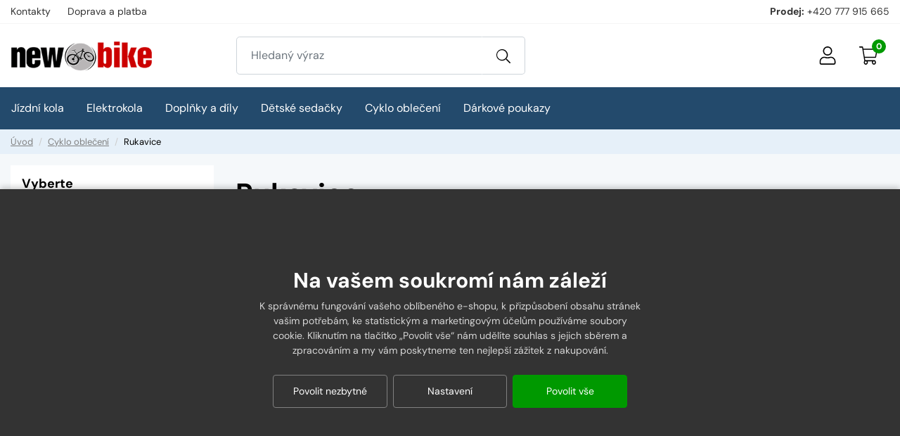

--- FILE ---
content_type: text/html;charset=utf-8
request_url: https://www.newbike.cz/rukavice
body_size: 50890
content:
<!doctype html><html lang="cs-CZ">
<head><script>
        window.dataLayer = window.dataLayer || [];
        function gtag(){window.dataLayer.push(arguments);}
        gtag('consent', 'default', {"analytics_storage" : "denied","ad_storage" : "denied","ad_user_data" : "denied","ad_personalization" : "denied", "wait_for_update": 500});
    </script>
    <meta name="viewport" content="width=device-width, initial-scale=1.0" />
    <meta http-equiv="content-type" content="text/html; charset=utf-8" />
    <title>
        
        Rukavice
        
     | NEWBIKE.cz</title>
    <meta name="author" content="Web-Klub.cz" />
    <meta name="robots" content="index,follow" />
    <link rel="preconnect" href="https://www.googletagmanager.com">
    <link rel="dns-prefetch" href="https://www.googletagmanager.com">
    <link rel="shortcut icon" href="/favicon.ico" type="image/x-icon"/>
    <link rel="stylesheet" href="/css/fonts.css?642">
    <link rel="stylesheet" href="/css/all.css?642" />
    
    
    <script>
        window.dataLayer.push({ ecommerce: null });
        window.dataLayer.push({
            'ecomm_pagetype': 'category',
            'ecomm_prodid': [14056,14635,14544,14064,14057],
            'event':'view_item_list',
            'ecommerce': {'items': [{'item_id':'14056','item_brand':'Fox Racing','price':'404.96'},{'item_id':'14635','item_brand':'MAX','price':'487.60'},{'item_id':'14544','item_brand':'ELITE','price':'495.04'},{'item_id':'14064','item_brand':'Fox Racing','price':'404.96'},{'item_id':'14057','item_brand':'Fox Racing','price':'536.36'}]}
        });
    </script>
    
    
        
            <meta name="description" content="Nakupujte Rukavice v internetovém obchodě NEWBIKE.cz" />
            <meta name="keywords" content="Rukavice,e-shop" />
        
    
    

    
    <script>(function(w,d,s,l,i){w[l]=w[l]||[];w[l].push({'gtm.start':
            new Date().getTime(),event:'gtm.js'});var f=d.getElementsByTagName(s)[0],
            j=d.createElement(s),dl=l!='dataLayer'?'&l='+l:'';j.async=true;j.src=
            'https://www.googletagmanager.com/gtm.js?id='+i+dl;f.parentNode.insertBefore(j,f);
    })(window,document,'script','dataLayer','GTM-ML4T6M5');</script>
    <script>
var _smartsupp = _smartsupp || {};
_smartsupp.key = '5c36699c469264bb2b60b657b2769f3568b47a28';
 window.onload = function(){
   setTimeout(loadAfterTime, 3000)
};
function loadAfterTime() { 
window.smartsupp||(function(d) {
  var s,c,o=smartsupp=function(){ o._.push(arguments)};o._=[];
  s=d.getElementsByTagName('script')[0];c=d.createElement('script');
  c.type='text/javascript';c.charset='utf-8';c.async=true;
  c.src='https://www.smartsuppchat.com/loader.js?';s.parentNode.insertBefore(c,s);
})(document);
}
</script>
</head>
<body><noscript><iframe src="https://www.googletagmanager.com/ns.html?id=GTM-ML4T6M5" height="0" width="0" style="display:none;visibility:hidden"></iframe></noscript>
<div id="main-wrapper">
    
<div style="display: none;"><svg xmlns="http://www.w3.org/2000/svg" xmlns:xlink="http://www.w3.org/1999/xlink"><symbol id="i-stars" viewBox="0 0 66 14" xmlns="http://www.w3.org/2000/svg"><polygon points="64.4,5.6 60,5 58.1,1 56.2,5 51.8,5.6 47.5,5 45.6,1 43.6,5 39.3,5.6 34.9,5 33,1 31.1,5 26.7,5.6 22.4,5 20.4,1 18.5,5 14.2,5.6 9.8,5 7.9,1 6,5 1.6,5.6 4.8,8.6 4,13 7.9,10.9 11.8,13 11,8.6 14.2,5.6 17.3,8.6 16.5,13 20.4,10.9 24.3,13 23.6,8.6 26.7,5.6 29.9,8.6 29.1,13 33,10.9 36.9,13 36.1,8.6 39.3,5.6 42.4,8.6 41.7,13 45.6,10.9 49.5,13 48.7,8.6 51.8,5.6 55,8.6 54.2,13 58.1,10.9 62,13 61.2,8.6"></polygon></symbol><symbol id="i-menu" viewBox="0 0 26 26" xmlns="http://www.w3.org/2000/svg"><path d="M.9 6H25c.6 0 1-.4 1-.9V2.9c0-.5-.4-.9-.9-.9H.9c-.5 0-.9.4-.9.9v2.2c0 .5.4.9.9.9zm0 9H25c.5 0 .9-.4.9-.9v-2.2c0-.5-.4-.9-.9-.9H.9c-.5 0-.9.4-.9.9v2.2c0 .5.4.9.9.9zm0 9H25c.5 0 .9-.4.9-.9v-2.2c0-.5-.4-.9-.9-.9H.9c-.5 0-.9.4-.9.9v2.2c0 .5.4.9.9.9z"></path></symbol><symbol id="i-truck" viewBox="0 0 26 26" xmlns="http://www.w3.org/2000/svg"><path d="M25.67 18.24h-.97v-5.1c0-.79-.28-1.57-.76-2.13l-3.41-3.96a2.42 2.42 0 0 0-1.84-.89H16.9V3.82c0-1.21-.9-2.2-2.01-2.2H2.01C.9 1.62 0 2.61 0 3.82v13.73c0 1.21.9 2.2 2.01 2.2h.66c-.04.25-.06.5-.06.75 0 2.09 1.45 3.78 3.25 3.78s3.25-1.69 3.25-3.78c0-.26-.02-.51-.06-.75h7.93c-.04.25-.06.5-.06.75 0 2.09 1.45 3.78 3.25 3.78s3.25-1.69 3.25-3.78c0-.26-.03-.51-.07-.75h2.34c.18 0 .33-.17.33-.38v-.76c-.02-.2-.17-.37-.35-.37zM18.69 7.67c.34 0 .68.16.92.44l3.41 3.96.07.13H16.9V7.67h1.79zM5.85 22.77c-1.08 0-1.95-1.02-1.95-2.27s.87-2.27 1.95-2.27S7.8 19.25 7.8 20.5s-.87 2.27-1.95 2.27zm2.58-4.53c-.59-.91-1.53-1.51-2.58-1.51s-1.99.6-2.58 1.51H2.01a.7.7 0 0 1-.71-.69V3.82a.7.7 0 0 1 .71-.69H14.9a.7.7 0 0 1 .71.69v14.41H8.43zm11.72 4.53c-1.08 0-1.95-1.02-1.95-2.27s.87-2.27 1.95-2.27 1.95 1.02 1.95 2.27-.87 2.27-1.95 2.27zm0-6.04a3.1 3.1 0 0 0-2.58 1.51h-.67v-4.53h6.5v4.53h-.67a3.1 3.1 0 0 0-2.58-1.51z"></path></symbol><symbol id="i-home" viewBox="0 0 26 26" xmlns="http://www.w3.org/2000/svg"><path d="m25.85 11.64-3.1-2.53V5.17a.3.3 0 0 0-.31-.3h-1.02a.3.3 0 0 0-.3.3v2.61l-7.1-5.8a1.64 1.64 0 0 0-2.05 0L.15 11.64c-.17.14-.2.4-.06.57l.51.63c.14.17.39.2.57.06l2.08-1.69v12.34c0 .45.36.81.81.81h6.5a.8.8 0 0 0 .81-.81v-6.5l3.25.01v6.5c0 .45.36.81.81.81l6.5-.02a.8.8 0 0 0 .81-.81V11.2l2.07 1.69a.4.4 0 0 0 .57-.06l.51-.63a.38.38 0 0 0-.04-.56zm-4.73 11.1-4.87.01v-6.51a.8.8 0 0 0-.81-.81l-4.88-.01a.82.82 0 0 0-.82.81v6.51H4.87V9.88L13 3.25l8.13 6.63-.01 12.86z"></path></symbol><symbol id="i-cart" viewBox="0 0 26 26" xmlns="http://www.w3.org/2000/svg"><path d="M24.92 3.25H5.84L5.46.99C5.36.42 4.92 0 4.4 0H.54C.24 0 0 .27 0 .61v.41c0 .34.24.61.54.61H4.1l3.16 18.94a3.45 3.45 0 0 0-.75 2.19C6.5 24.54 7.79 26 9.39 26c1.6 0 2.89-1.46 2.89-3.25 0-.57-.13-1.13-.39-1.62h6.55a3.46 3.46 0 0 0-.39 1.62c0 1.79 1.29 3.25 2.89 3.25s2.89-1.46 2.89-3.25c0-.91-.34-1.74-.88-2.33-.12-.52-.54-.92-1.05-.92H8.54L8 16.25h14.96c.51 0 .96-.4 1.06-.97l1.95-10.56c.15-.76-.37-1.47-1.05-1.47zm-14.09 19.5c0 .9-.65 1.63-1.44 1.63-.8 0-1.44-.73-1.44-1.63 0-.9.65-1.62 1.44-1.62.8 0 1.44.72 1.44 1.62zm10.11 1.63c-.8 0-1.44-.73-1.44-1.63 0-.9.65-1.62 1.44-1.62.8 0 1.44.73 1.44 1.62.01.9-.64 1.63-1.44 1.63zm1.73-9.75H7.73L6.11 4.87h18.37l-1.81 9.76z"></path></symbol><symbol id="i-filter" viewBox="0 0 26 26" xmlns="http://www.w3.org/2000/svg"><path d="M24.4 0H1.6C.2 0-.5 1.8.5 2.8L9.8 12v9.5c0 .5.2.9.6 1.2l3.3 2.8c1 .9 2.7.2 2.7-1.2V12l9.3-9.3c.8-.9.1-2.7-1.3-2.7zm-9.8 11.4v13l-3.3-2.8V11.4L1.6 1.6h22.8l-9.8 9.8z"></path></symbol><symbol id="i-user" viewBox="0 0 26 26" xmlns="http://www.w3.org/2000/svg"><path d="M17.55,14.63c-1.46,0-2.16,0.81-4.55,0.81s-3.09-0.81-4.55-0.81c-3.77,0-6.82,3.06-6.82,6.83v2.11 c0,1.35,1.09,2.44,2.44,2.44h17.88c1.35,0,2.44-1.09,2.44-2.44v-2.11C24.38,17.68,21.32,14.63,17.55,14.63z M22.75,23.56 c0,0.45-0.37,0.81-0.81,0.81H4.06c-0.45,0-0.81-0.37-0.81-0.81v-2.11c0-2.87,2.33-5.2,5.2-5.2c1,0,1.99,0.81,4.55,0.81 c2.56,0,3.55-0.81,4.55-0.81c2.87,0,5.2,2.33,5.2,5.2V23.56z M13,13c3.59,0,6.5-2.91,6.5-6.5C19.5,2.91,16.59,0,13,0 C9.41,0,6.5,2.91,6.5,6.5C6.5,10.09,9.41,13,13,13z M13,1.63c2.69,0,4.88,2.19,4.88,4.88c0,2.69-2.19,4.88-4.88,4.88 c-2.69,0-4.88-2.19-4.88-4.88C8.13,3.81,10.31,1.63,13,1.63z"></path></symbol><symbol id="i-search" viewBox="0 0 26 26" xmlns="http://www.w3.org/2000/svg"><path d="m25.82 24.46-6.55-6.55a.6.6 0 0 0-.43-.18h-.52A10.57 10.57 0 1 0 0 10.56a10.56 10.56 0 0 0 17.73 7.76v.52c0 .16.07.31.18.43l6.55 6.55a.6.6 0 0 0 .86 0l.5-.5a.6.6 0 0 0 0-.86zM10.56 19.5a8.94 8.94 0 1 1 0-17.87 8.94 8.94 0 0 1 0 17.87z"></path></symbol></svg></div>

    <div id="cookies-wrapper">
        <div class="cookie__btn-content">
            <h2 class="cookie__header">Na vašem soukromí nám záleží</h2>
            <div class="cookie__text">K správnému fungování vašeho oblíbeného e-shopu, k přizpůsobení obsahu stránek vašim potřebám, ke statistickým a marketingovým účelům používáme soubory cookie. Kliknutím na tlačítko „Povolit vše“ nám udělíte souhlas s jejich sběrem a zpracováním a&nbsp;my vám poskytneme ten nejlepší zážitek z nakupování.</div>
            <div class="mc__footer">
                <a href="javascript:void(0);" id="accept-required" class="js-set-cookie-btn cookie__btn cookie__btn--dark cookie__btn--mobile-last" rel="nofollow">Povolit nezbytné</a>
                <a href="/cookiesSetting.dhtml" class="cookie__btn cookie__btn--dark modal-trigger">Nastavení</a>
                <a href="javascript:void(0);" id="accept-all" class="js-set-cookie-btn cookie__btn cookie__btn--mobile-first">Povolit vše</a>
            </div>
        </div>
    </div>

<div class="header-top">
    <div class="container-xxl d-flex justify-content-between align-items-center">
        
            <ul class="header-top__ul">
                
                    <li><a class="header-top__link" href="/kontakty/p2">Kontakty</a></li>
                
                    <li><a class="header-top__link" href="/doprava-a-platba/p36">Doprava a platba</a></li>
                
            </ul>
        
        <div>
            <strong>Prodej:</strong> <a href="tel:+420 777 915 665" title="Volejte +420 777 915 665">+420 777 915 665</a>
        </div>
    </div>
</div>
<header id="js-header" class="header">
    <div class="container-xxl">
        <div class="row h__height">
            <div class="col-5 col-md-3 pr-0 px-lg-3 d-flex align-items-center">
                <a href="/" title="NEWBIKE.cz, úvodní stránka" class="h__logo-link"><img src="/images/logo-header.gif" width="300" height="104" class="img-fluid" loading="lazy" alt="NEWBIKE.cz" /></a>
            </div>
            <div class="col-1 col-md-4 px-0 pl-lg-3  position-static d-lg-flex align-items-lg-center">
                <form action="/items.dhtml" method="get" id="h__search" role="search" class="js-header-search">
                    <fieldset class="mb-0">
                        <input type="hidden" name="search" value="true" />
                        <div class="input-group input-group-lg">
                            <input id="searchInput" type="text" name="pattern" class="form-control" aria-label="Zadejte hledaný výraz" placeholder="Hledaný výraz" />
                            <div class="input-group-append"><button class="btn" type="submit" aria-label="Vyhledat"><svg width="20" height="20" class="align-middle"><use xlink:href="#i-search"></use></svg></button></div>
                        </div>
                    </fieldset>
                </form>
            </div>

        <div class="col-6 col-md-5 position-static position-lg-relative d-flex align-items-center justify-content-end pr-0 pr-lg-3">
            <div class="d-none d-lg-inline-block">

            </div>
            <div class="h__user">
                
                
                    <a data-target=".h__user-content" class="js-btn-trigger h__btn" title="Můj účet"><svg><use xlink:href="#i-user"></use></svg></a>
                
                <div class="h__user-content">
                    
                        <form id="headerCustomerLogin" action="/prihlaseni" method="post">
                                
                            <div class="modal-body">
                                <div class="dH formMessage" role="alert"></div>
                                <div class="form-group">
                                    <label for="username" class="sr-only">Vaše emailová adresa</label>
                                    <input id="username" type="text" name="username" placeholder="Vaše e-mailová adresa" autocomplete="username" class="required max(10) form-control" value="" />
                                </div>
                                <div class="form-group">
                                    <label for="logPassword" class="sr-only">Heslo</label>
                                    <input id="logPassword" type="password" placeholder="Heslo" name="password" autocomplete="current-password" value="" class="required form-control" />
                                    <a href="/recoverPassword.dhtml" class="d-block pt-1 text-body small">Zapomněli jste heslo?</a></div>
                                <label for="loginTop" class="sr-only">Přihlašte se</label>
                                <button id="loginTop" type="submit" class="btn btn-success btn-block">Přihlásit se</button>
                            </div>
                            <div class="modal-footer pt-0 justify-content-center">
                                <a href="/registrace" class="text-body"><strong>Založit účet</strong> (registrace)</a>
                            </div>
                        </form>
                    
                    
                </div>
            </div>
            <div class="d-inline-block d-lg-none"><a href="javascript:void(0);" role="button" aria-label="Hledání" class="js-btn-trigger h__btn" data-target="#h__search"><svg width="16" height="16"><use xlink:href="#i-search"></use></svg></a></div>
            <div id="js-cart-preview">
<a class="js-btn-trigger h__btn position-relative" data-target=".h__basket" title="Nákupní košík" rel="nofollow"><svg><use xlink:href="#i-cart"></use></svg><span class="h__btn-count">0</span></a>
<div class="h__basket p-4"><strong>Váš nákupní košík je prázdný.</strong><br />Pokud potřebujete poradit zavolejte nám +420 777 915 665.</div>
</div>
            <div class="d-flex d-lg-none align-items-stretch"><a href="javascript:void(0);" data-target="#mm__wrapper" role="button" aria-label="Menu" class="js-btn-trigger js-h__btn-menu h__btn-menu"><svg xmlns="http://www.w3.org/2000/svg" width="26" height="26" viewBox="0 0 26 26"><g id="menu"><path d="M2.8 26L.9 21.1l.1 2V26H0v-5.9h1.5l1.8 4.7 1.9-4.7h1.5V26h-1v-2.9V22v-.9l-2 4.9h-.9zM12.2 26H8.5v-5.9h3.7v.8H9.6v1.6H12v.8H9.6v1.9h2.6v.8zM19.1 26h-1.3l-3.2-4.7v.3l.1 1.4v3h-1v-5.9H15l3.2 4.7v-.7-4h1V26zM26 20v3.8c0 .4-.1.8-.3 1.1-.2.3-.5.6-.9.8s-.9.3-1.4.3c-.8 0-1.4-.2-1.9-.6-.5-.4-.7-.9-.7-1.6V20h1.1v3.7c0 .5.1.8.4 1.1.3.2.6.3 1.2.3 1 0 1.5-.5 1.5-1.4V20h1z"></path></g><g id="open"><path d="M0 6h26v3H0zM0 0h26v3H0zM0 12h26v3H0z"></path></g><path d="M22 2.2L19.9 0 13 6.9 6.1 0 4 2.1 10.9 9 4 15.9 6.1 18l6.9-6.8 6.9 6.9L22 16l-6.9-7z" id="close"></path></svg></a></div>
        </div>

            
        </div>
    </div>
</header>
<script type="application/ld+json">
    {
        "@context": "https://schema.org",
        "@type": "Organization",
        "name": "Newbike.cz s.r.o.",
        "url": "https://www.newbike.cz/",
        "logo": "https://www.newbike.cz/images/logo.gif",
        "email": "obchod@newbike.cz",
        "telephone": "+420 777 915 665",
        "address": {
            "@type": "PostalAddress",
            "streetAddress": "Letní 578/1",
            "addressLocality": "Vyškov",
            "addressRegion": "Jihomoravský kraj",
            "postalCode": "68201",
            "addressCountry": "CS"
        }
    }
</script>
<div id="mm__wrapper">
    <div class="container-xxl d-lg-flex px-0 px-lg-2">
        <nav id="mm"><ul class="mm__UL1">
    <li class="mm__LI1 mm__LI1--has-submenu">
        
        <a href="javascript:void(0);" class="js-headerLazy mm__A1 mm__A1--has-submenu"><span class="mm__text">Jízdní kola</span></a>
        
            <div class="submenu"><div class="container-xxl"><ul class="mm__UL2 row">
    <li class="mm__LI2 col-lg-4 col-xl-3">
        
        <a href="/horska-kola" class="mm__A2"><div class="mm__img"><img width="56" height="42" data-src="/UserFiles/kategorie-obrazky/horska-29.png" class="img-fluid" alt="" /></div><span class="mm__text">Horská kola</span></a>
        </li>
    <li class="mm__LI2 col-lg-4 col-xl-3">
        
        <a href="/horska-kola-damska" class="mm__A2"><div class="mm__img"><img width="56" height="42" data-src="/UserFiles/kategorie-obrazky/horska-damska-2.png" class="img-fluid" alt="" /></div><span class="mm__text">Horská kola dámská</span></a>
        </li>
    <li class="mm__LI2 col-lg-4 col-xl-3">
        
        <a href="/celoodpruzena-kola" class="mm__A2"><div class="mm__img"><img width="56" height="42" data-src="/UserFiles/kategorie-obrazky/celoodpruzena-27plus.png" class="img-fluid" alt="" /></div><span class="mm__text">Celoodpružená kola</span></a>
        </li>
    <li class="mm__LI2 col-lg-4 col-xl-3">
        
        <a href="/krosova-kola" class="mm__A2"><div class="mm__img"><img width="56" height="42" data-src="/UserFiles/kategorie-obrazky/krosova-panska.png" class="img-fluid" alt="" /></div><span class="mm__text">Krosová kola</span></a>
        </li>
    <li class="mm__LI2 col-lg-4 col-xl-3">
        
        <a href="/detska-kola" class="mm__A2"><div class="mm__img"><img width="56" height="42" data-src="/UserFiles/kategorie-obrazky/detska-24.png" class="img-fluid" alt="" /></div><span class="mm__text">Dětská kola</span></a>
        </li>
    <li class="mm__LI2 col-lg-4 col-xl-3">
        
        <a href="/silnicni-kola" class="mm__A2"><div class="mm__img"><img width="56" height="42" data-src="/UserFiles/kategorie-obrazky/silnicni.png" class="img-fluid" alt="" /></div><span class="mm__text">Silniční kola</span></a>
        </li>
    <li class="mm__LI2 col-lg-4 col-xl-3">
        
        <a href="/cyklokrosova-kola-a-gravel-kola" class="mm__A2"><div class="mm__img"><img width="56" height="42" data-src="/UserFiles/kategorie-obrazky/untitled-11.png" class="img-fluid" alt="" /></div><span class="mm__text">Cyklokrosová kola a Gravel kola</span></a>
        </li>
    <li class="mm__LI2 col-lg-4 col-xl-3">
        
        <a href="/freestyle-dirt" class="mm__A2 mm__A2--last"><div class="mm__img"><img width="56" height="42" data-src="/UserFiles/kategorie-obrazky/detska-bmx.png" class="img-fluid" alt="" /></div><span class="mm__text">Freestyle/dirt</span></a>
        </li>
</ul></div></div>
        </li>
    <li class="mm__LI1 mm__LI1--has-submenu">
        
        <a href="javascript:void(0);" class="js-headerLazy mm__A1 mm__A1--has-submenu"><span class="mm__text">Elektrokola</span></a>
        
            <div class="submenu"><div class="container-xxl"><ul class="mm__UL2 row">
    <li class="mm__LI2 col-lg-4 col-xl-3">
        
        <a href="/elektrokola-horska-29" class="mm__A2"><div class="mm__img"><img width="56" height="42" data-src="/UserFiles/kategorie-obrazky/12080.jpg" class="img-fluid" alt="" /></div><span class="mm__text">Elektrokola horská 29</span></a>
        </li>
    <li class="mm__LI2 col-lg-4 col-xl-3">
        
        <a href="/elektrokola-horska-27-5" class="mm__A2"><div class="mm__img"><img width="56" height="42" data-src="/UserFiles/kategorie-obrazky/120802.jpg" class="img-fluid" alt="" /></div><span class="mm__text">Elektrokola horská 27,5</span></a>
        </li>
    <li class="mm__LI2 col-lg-4 col-xl-3">
        
        <a href="/elektrokola-kros-treking" class="mm__A2"><div class="mm__img"><img width="56" height="42" data-src="/UserFiles/kategorie-obrazky/12081.jpg" class="img-fluid" alt="" /></div><span class="mm__text">Elektrokola kros, treking</span></a>
        </li>
    <li class="mm__LI2 col-lg-4 col-xl-3">
        
        <a href="/elektro-kola-silnicni" class="mm__A2"><div class="mm__img"><img width="56" height="42" data-src="/UserFiles/kategorie-obrazky/foto.png" class="img-fluid" alt="" /></div><span class="mm__text">Elektro kola silniční</span></a>
        </li>
    <li class="mm__LI2 col-lg-4 col-xl-3">
        
        <a href="/elektrokola-horska-26" class="mm__A2"><div class="mm__img"><img width="56" height="42" data-src="/UserFiles/kategorie-obrazky/12080-1.jpg" class="img-fluid" alt="" /></div><span class="mm__text">Elektrokola horská 26</span></a>
        </li>
    <li class="mm__LI2 col-lg-4 col-xl-3">
        
        <a href="/elektrokola-se-snizenym-ramem" class="mm__A2 mm__A2--last"><div class="mm__img"><img width="56" height="42" data-src="/UserFiles/kategorie-obrazky/nizky-nastuip.jpg" class="img-fluid" alt="" /></div><span class="mm__text">Elektrokola se snizenym ramem</span></a>
        </li>
</ul></div></div>
        </li>
    <li class="mm__LI1 mm__LI1--has-submenu">
        
        <a href="javascript:void(0);" class="js-headerLazy mm__A1 mm__A1--has-submenu"><span class="mm__text">Doplňky a díly</span></a>
        
            <div class="submenu"><div class="container-xxl"><ul class="mm__UL2 row">
    <li class="mm__LI2 col-lg-4 col-xl-3">
        
        <a href="/blatniky" class="mm__A2"><div class="mm__img"><img width="56" height="42" data-src="/UserFiles/kategorie-obrazky/blatniky.png" class="img-fluid" alt="" /></div><span class="mm__text">Blatníky</span></a>
        </li>
    <li class="mm__LI2 col-lg-4 col-xl-3">
        
        <a href="/brasny-a-batohy" class="mm__A2"><div class="mm__img"><img width="56" height="42" data-src="/UserFiles/kategorie-obrazky/brasny-a-batohy.png" class="img-fluid" alt="" /></div><span class="mm__text">Brašny a batohy</span></a>
        </li>
    <li class="mm__LI2 col-lg-4 col-xl-3">
        
        <a href="/bryle" class="mm__A2"><div class="mm__img"><img width="56" height="42" data-src="/UserFiles/kategorie-obrazky/bryle.png" class="img-fluid" alt="" /></div><span class="mm__text">Brýle</span></a>
        </li>
    <li class="mm__LI2 col-lg-4 col-xl-3">
        
        <a href="/kosiky-na-lahve" class="mm__A2"><div class="mm__img"><img width="56" height="42" data-src="/UserFiles/kategorie-obrazky/kosiky-na-lahve.png" class="img-fluid" alt="" /></div><span class="mm__text">Košíky na láhve</span></a>
        </li>
    <li class="mm__LI2 col-lg-4 col-xl-3">
        
        <a href="/lahve" class="mm__A2"><div class="mm__img"><img width="56" height="42" data-src="/UserFiles/kategorie-obrazky/lahve.png" class="img-fluid" alt="" /></div><span class="mm__text">Lahve</span></a>
        </li>
    <li class="mm__LI2 col-lg-4 col-xl-3">
        
        <a href="/lepeni" class="mm__A2"><div class="mm__img"><img width="56" height="42" data-src="/UserFiles/kategorie-obrazky/lepeni.png" class="img-fluid" alt="" /></div><span class="mm__text">Lepení</span></a>
        </li>
    <li class="mm__LI2 col-lg-4 col-xl-3">
        
        <a href="/naradi-a-oleje" class="mm__A2"><div class="mm__img"><img width="56" height="42" data-src="/UserFiles/kategorie-obrazky/naradi.png" class="img-fluid" alt="" /></div><span class="mm__text">Nářadí a oleje</span></a>
        </li>
    <li class="mm__LI2 col-lg-4 col-xl-3">
        
        <a href="/nosice" class="mm__A2"><div class="mm__img"><img width="56" height="42" data-src="/UserFiles/kategorie-obrazky/nosice.png" class="img-fluid" alt="" /></div><span class="mm__text">Nosiče</span></a>
        </li>
    <li class="mm__LI2 col-lg-4 col-xl-3">
        
        <a href="/osvetleni" class="mm__A2"><div class="mm__img"><img width="56" height="42" data-src="/UserFiles/kategorie-obrazky/svetla.png" class="img-fluid" alt="" /></div><span class="mm__text">Osvětlení</span></a>
        </li>
    <li class="mm__LI2 col-lg-4 col-xl-3">
        
        <a href="/pedaly" class="mm__A2"><div class="mm__img"><img width="56" height="42" data-src="/UserFiles/kategorie-obrazky/pedaly.png" class="img-fluid" alt="" /></div><span class="mm__text">Pedály</span></a>
        </li>
    <li class="mm__LI2 col-lg-4 col-xl-3">
        
        <a href="/pumpy-hustilky" class="mm__A2"><div class="mm__img"><img width="56" height="42" data-src="/UserFiles/kategorie-obrazky/pumpy-hustilky.png" class="img-fluid" alt="" /></div><span class="mm__text">Pumpy - Hustilky</span></a>
        </li>
    <li class="mm__LI2 col-lg-4 col-xl-3">
        
        <a href="/rohy-nadstavce-riditek" class="mm__A2"><div class="mm__img"><img width="56" height="42" data-src="/UserFiles/kategorie-obrazky/rohy-nadstavce-riditek.png" class="img-fluid" alt="" /></div><span class="mm__text">Rohy - nádstavce řidítek</span></a>
        </li>
    <li class="mm__LI2 col-lg-4 col-xl-3">
        
        <a href="/sedla" class="mm__A2"><div class="mm__img"><img width="56" height="42" data-src="/UserFiles/kategorie-obrazky/sedla-panska.png" class="img-fluid" alt="" /></div><span class="mm__text">Sedla</span></a>
        </li>
    <li class="mm__LI2 col-lg-4 col-xl-3">
        
        <a href="/tachometry-cyklocomputery" class="mm__A2"><div class="mm__img"><img width="56" height="42" data-src="/UserFiles/kategorie-obrazky/tachometry.png" class="img-fluid" alt="" /></div><span class="mm__text">Tachometry - Cyklocomputery</span></a>
        </li>
    <li class="mm__LI2 col-lg-4 col-xl-3">
        
        <a href="/zamky" class="mm__A2"><div class="mm__img"><img width="56" height="42" data-src="/UserFiles/kategorie-obrazky/zamky.png" class="img-fluid" alt="" /></div><span class="mm__text">Zámky</span></a>
        </li>
    <li class="mm__LI2 col-lg-4 col-xl-3">
        
        <a href="/obuv-tretry" class="mm__A2"><div class="mm__img"><img width="56" height="42" data-src="/UserFiles/kategorie-obrazky/obuv-tretry.png" class="img-fluid" alt="" /></div><span class="mm__text">Obuv, tretry</span></a>
        </li>
    <li class="mm__LI2 col-lg-4 col-xl-3">
        
        <a href="/stojany" class="mm__A2"><div class="mm__img"><img width="56" height="42" data-src="/UserFiles/kategorie-obrazky/stojany.png" class="img-fluid" alt="" /></div><span class="mm__text">Stojany</span></a>
        </li>
    <li class="mm__LI2 col-lg-4 col-xl-3">
        
        <a href="/prilby" class="mm__A2"><div class="mm__img"><img width="56" height="42" data-src="/UserFiles/kategorie-obrazky/prilby-pro-dospele.png" class="img-fluid" alt="" /></div><span class="mm__text">Přilby</span></a>
        </li>
    <li class="mm__LI2 col-lg-4 col-xl-3">
        
        <a href="/duse" class="mm__A2"><div class="mm__img"><img width="56" height="42" data-src="/UserFiles/kategorie-obrazky/duse.png" class="img-fluid" alt="" /></div><span class="mm__text">Duše</span></a>
        </li>
    <li class="mm__LI2 col-lg-4 col-xl-3">
        
        <a href="/plaste" class="mm__A2"><div class="mm__img"><img width="56" height="42" data-src="/UserFiles/kategorie-obrazky/plaste.png" class="img-fluid" alt="" /></div><span class="mm__text">Pláště</span></a>
        </li>
    <li class="mm__LI2 col-lg-4 col-xl-3">
        
        <a href="/rukojeti" class="mm__A2"><div class="mm__img"><img width="56" height="42" data-src="/UserFiles/kategorie-obrazky/rukojeti.png" class="img-fluid" alt="" /></div><span class="mm__text">Rukojeti</span></a>
        </li>
    <li class="mm__LI2 col-lg-4 col-xl-3">
        
        <a href="/pojisteni-jizdniho-kola" class="mm__A2"><div class="mm__img"><img width="56" height="42" data-src="/UserFiles/kategorie-obrazky/erv.jpg" class="img-fluid" alt="" /></div><span class="mm__text">Pojištění jízdního kola</span></a>
        </li>
    <li class="mm__LI2 col-lg-4 col-xl-3">
        
        <a href="/drzaky-na-telefon" class="mm__A2 mm__A2--last"><div class="mm__img"><img width="56" height="42" data-src="/UserFiles/kategorie-obrazky/untitled-3gggg.png" class="img-fluid" alt="" /></div><span class="mm__text">Držáky na telefon</span></a>
        </li>
</ul></div></div>
        </li>
    <li class="mm__LI1 mm__LI1--has-submenu">
        
        <a href="javascript:void(0);" class="js-headerLazy mm__A1 mm__A1--has-submenu"><span class="mm__text">Dětské sedačky</span></a>
        
            <div class="submenu"><div class="container-xxl"><ul class="mm__UL2 row">
    <li class="mm__LI2 col-lg-4 col-xl-3">
        
        <a href="/detska-sedacka-predni" class="mm__A2"><div class="mm__img"><img width="56" height="42" data-src="/UserFiles/kategorie-obrazky/detske-sedacky-predni.png" class="img-fluid" alt="" /></div><span class="mm__text">Dětské sedačky přední</span></a>
        </li>
    <li class="mm__LI2 col-lg-4 col-xl-3">
        
        <a href="/detske-sedacky-zadni" class="mm__A2 mm__A2--last"><div class="mm__img"><img width="56" height="42" data-src="/UserFiles/kategorie-obrazky/detske-sedacky-zadni.png" class="img-fluid" alt="" /></div><span class="mm__text">Dětské sedačky zadní</span></a>
        </li>
</ul></div></div>
        </li>
    <li class="mm__LI1 mm__LI1--has-submenu">
        
        <a href="javascript:void(0);" class="js-headerLazy mm__A1 mm__A1--has-submenu"><span class="mm__text">Cyklo oblečení</span></a>
        
            <div class="submenu"><div class="container-xxl"><ul class="mm__UL2 row">
    <li class="mm__LI2 col-lg-4 col-xl-3">
        
        <a href="/bundy-vetrovky" class="mm__A2"><div class="mm__img"><img width="56" height="42" data-src="/UserFiles/kategorie-obrazky/bundy-vetrovky.png" class="img-fluid" alt="" /></div><span class="mm__text">Bundy, větrovky</span></a>
        </li>
    <li class="mm__LI2 col-lg-4 col-xl-3">
        
        <a href="/cyklisticke-dresy" class="mm__A2"><div class="mm__img"><img width="56" height="42" data-src="/UserFiles/kategorie-obrazky/cyklisticke-dresy.png" class="img-fluid" alt="" /></div><span class="mm__text">Cyklistické dresy</span></a>
        </li>
    <li class="mm__LI2 col-lg-4 col-xl-3">
        
        <a href="/cyklisticke-kalhoty" class="mm__A2"><div class="mm__img"><img width="56" height="42" data-src="/UserFiles/kategorie-obrazky/cyklisticke-kalhoty.png" class="img-fluid" alt="" /></div><span class="mm__text">Cyklistické kalhoty</span></a>
        </li>
    <li class="mm__LI2 col-lg-4 col-xl-3">
        
        <a href="/rukavice" class="mm__A2 mm__A2--last"><div class="mm__img"><img width="56" height="42" data-src="/UserFiles/kategorie-obrazky/rukavice.png" class="img-fluid" alt="" /></div><span class="mm__text">Rukavice</span></a>
        </li>
</ul></div></div>
        </li>
    <li class="mm__LI1 mm__LI1--has-submenu">
        
        <a href="javascript:void(0);" class="js-headerLazy mm__A1 mm__A1--last mm__A1--has-submenu"><span class="mm__text">Dárkové poukazy</span></a>
        
            <div class="submenu"><div class="container-xxl"><ul class="mm__UL2 row">
    <li class="mm__LI2 col-lg-4 col-xl-3">
        
        <a href="/darkove-poukazy-newbike-cz" class="mm__A2 mm__A2--last"><div class="mm__img"><img width="56" height="42" data-src="/UserFiles/kategorie-obrazky/12080-2.jpg" class="img-fluid" alt="" /></div><span class="mm__text">Dárkové poukazy newbike.cz</span></a>
        </li>
</ul></div></div>
        </li>
</ul></nav>
        <nav class="d-lg-none mm__tree-page">
            <ul class="mm__UL1">
                
                    
                        <li class="mm__LI1"><a class="mm__A1 mm__A1--noBorder" href="/kontakty/p2">Kontakty</a></li>
                    
                        <li class="mm__LI1"><a class="mm__A1 mm__A1--noBorder" href="/doprava-a-platba/p36">Doprava a platba</a></li>
                    
                
            </ul>
        </nav>
        <section class="mm__mobile-info d-lg-none">
            <p><strong>Servis:</strong> <a href="tel:+420 777 915 665" class="mr-3" title="Volejte +420 777 915 665">+420 777 915 665</a><br />
                <strong>Prodej:</strong> <a href="tel:+420 777 915 665" title="Volejte +420 777 915 665">+420 777 915 665</a> <br />
                <strong>E-mail:</strong> <a href="mailto:obchod@newbike.cz">obchod@newbike.cz</a></p>
        </section>
    </div>
</div>
    <nav class="breadcrumb-wrapper" aria-label="breadcrumb"><div class="container-xxl"><ul class="breadcrumb"><li class="breadcrumb-item"><a href="/" title="Úvod" class="home"><span>Úvod</span></a></li>
        
<li class="breadcrumb-item"><a href="/cyklo-obleceni" title="Cyklo oblečení">Cyklo oblečení</a></li>
        

        <li class="breadcrumb-item active" aria-current="page" >Rukavice</li>
</ul>
<script type="application/ld+json">
{
    "@context": "https://schema.org",
    "@type": "BreadcrumbList",
    "itemListElement": [
    {
        "@type": "ListItem",
        "position":1,
        "name": "Úvod",
        "item": "https://www.newbike.cz/"
    },
    {
        "@type": "ListItem",
        "position":2,
        "name": "Cyklo oblečení",
        "item": "https://www.newbike.cz/cyklo-obleceni"
    },
    {
        "@type": "ListItem",
        "position":3,
        "name": "Rukavice",
        "item": "https://www.newbike.cz/rukavice"
    }
]
}
</script></div></nav>
    
    
    <main class="container-xxl mb-7">
        <div class="row">
            <div class="col-lg-9 order-lg-1 pull-right js-ajax-wrapper">
    
        <h1 class="mt-3">Rukavice</h1>
        
        
        
    
    
    


<div id="ordering"><button id="js-show-filters" class="btn btn-success btn--filter mt-3 mb-2 d-lg-none"><svg width="16" height="16"><use xlink:href="#i-filter" fill="#FFF"></use></svg> Zobrazit filtry</button>
<ul id="js-scroll-to" class="ordering-list" data-scroll-offset="55" data-search-result="5 produktů">
    <li><a href="/rukavice?order=popularity-asc" class="ajax active">Oblíbené</a></li>
    <li><a href="/rukavice?order=sales-asc" class="ajax">Nejprodávanější</a></li>
    <li><a href="/rukavice?order=price-asc" class="ajax">Nejlevnější</a></li>
    <li class="d-none d-sm-flex"><a href="/rukavice?order=price-desc" class="ajax">Nejdražší</a></li>
</ul>
</div>
<section id="items" class="row mx-n2"><div class="product mb-3 col-6 col-md-4">
    <article class="iTile">
        <a href="/rukavice-ranger-glove-gel-short/d14056" class="iTile__img-link">
            <img data-associate="item-14056" data-src="/UserFiles/zbozi/obrazky/prehled/ranger-glove-gel-short-l.jpg" src="/images/preload-4-3.svg" alt="Rukavice Ranger Glove Gel Short" width="300" height="225" class="js-observe img-fluid" />
            
        </a>
        <h3><a href="/rukavice-ranger-glove-gel-short/d14056">Rukavice Ranger Glove Gel Short</a></h3>
        <div class="iTile__icons"><span class="label availability-tosale">skladem na prodejně</span>
<span class="label news">novinka</span>

    
    
    <span class="label action">sleva -45%</span>



</div>
        
        
        <div class="iTile__info-wrapper">
            <div class="iTile__info-block">
                <div class="iTile__price"><span class="iTile__price-common">899 Kč</span>  490 Kč</div>
                <div class="iTile__availability availability-tosale">skladem na prodejně</div>
                <div class="iTile__variants"><span class="availability-tosale">S</span></div>
            </div>
            <a class="btn btn-success" href="/rukavice-ranger-glove-gel-short/d14056">Detail</a>



            
        </div></article></div><div class="product mb-3 col-6 col-md-4">
    <article class="iTile">
        <a href="/dlouhoprste-rukavice-max1-cerne/d14635" class="iTile__img-link">
            <img data-associate="item-14635" data-src="/UserFiles/zbozi/obrazky/prehled/c931dcf2afc0546ed86f869e3913c162-12000-8000.jpg" src="/images/preload-4-3.svg" alt="Dlouhoprsté rukavice MAX1 černé" width="300" height="225" class="js-observe img-fluid" />
            
        </a>
        <h3><a href="/dlouhoprste-rukavice-max1-cerne/d14635">Dlouhoprsté rukavice MAX1 černé</a></h3>
        <div class="iTile__icons"><span class="label availability-tosale">e-shop skladem</span>
<span class="label news">novinka</span>

    
    
    



</div>
        
        
        <div class="iTile__info-wrapper">
            <div class="iTile__info-block">
                <div class="iTile__price">  590 Kč</div>
                <div class="iTile__availability availability-tosale">e-shop skladem</div>
                <div class="iTile__variants"><span class="availability-tosale">S</span>, <span class="availability-tosale">M</span>, <span class="availability-tosale">L</span>, <span class="availability-tosale">XL</span>, <span class="availability-tosale">XXL</span></div>
            </div>
            <a class="btn btn-success" href="/dlouhoprste-rukavice-max1-cerne/d14635">Detail</a>



            
        </div></article></div><div class="product mb-3 col-6 col-md-4">
    <article class="iTile">
        <a href="/etape-rukavice-lake-2-0-ws-cerna/d14544" class="iTile__img-link">
            <img data-associate="item-14544" data-src="/UserFiles/zbozi/obrazky/prehled/etape-lake-ws-2203817.jpg" src="/images/preload-4-3.svg" alt="Etape – rukavice LAKE 2.0 WS+, černá" width="300" height="225" class="js-observe img-fluid" />
            
        </a>
        <h3><a href="/etape-rukavice-lake-2-0-ws-cerna/d14544">Etape – rukavice LAKE 2.0 WS+, černá</a></h3>
        <div class="iTile__icons"><span class="label availability-tosale">e-shop skladem</span>


    
    
    



</div>
        
        
        <div class="iTile__info-wrapper">
            <div class="iTile__info-block">
                <div class="iTile__price">  599 Kč</div>
                <div class="iTile__availability availability-tosale">e-shop skladem</div>
                <div class="iTile__variants"><span class="availability-tosale">S</span>, <span class="availability-tosale">M</span>, <span class="availability-tosale">L</span>, <span class="availability-tosale">XL</span>, <span class="availability-tosale">XXL</span></div>
            </div>
            <a class="btn btn-success" href="/etape-rukavice-lake-2-0-ws-cerna/d14544">Detail</a>



            
        </div></article></div><div class="product mb-3 col-6 col-md-4">
    <article class="iTile">
        <a href="/damske-rukavice-fox-w-ranger-glove-gel-short/d14064" class="iTile__img-link">
            <img data-associate="item-14064" data-src="/UserFiles/zbozi/obrazky/prehled/w-ranger-glove-gel-short-s.jpg" src="/images/preload-4-3.svg" alt="Dámské rukavice FOX W Ranger Glove Gel Short" width="300" height="225" class="js-observe img-fluid" />
            
        </a>
        <h3><a href="/damske-rukavice-fox-w-ranger-glove-gel-short/d14064">Dámské rukavice FOX W Ranger Glove Gel Short</a></h3>
        <div class="iTile__icons"><span class="label availability-ask">Vyprodáno</span>
<span class="label news">novinka</span>

    
    
    <span class="label action">sleva -45%</span>



</div>
        
        
        <div class="iTile__info-wrapper">
            <div class="iTile__info-block">
                <div class="iTile__price"><span class="iTile__price-common">899 Kč</span>  490 Kč</div>
                <div class="iTile__availability availability-ask">Vyprodáno</div>
                <div class="iTile__variants"><span class="availability-ask">S</span></div>
            </div>
            <a class="btn btn-success" href="/damske-rukavice-fox-w-ranger-glove-gel-short/d14064">Detail</a>



            
        </div></article></div><div class="product mb-3 col-6 col-md-4">
    <article class="iTile">
        <a href="/rukavice-fox-ranger-glove-gel-bark/d14057" class="iTile__img-link">
            <img data-associate="item-14057" data-src="/UserFiles/zbozi/obrazky/prehled/ranger-glove-gel-short-s.jpg" src="/images/preload-4-3.svg" alt="Rukavice FOX Ranger Glove Gel Bark" width="300" height="225" class="js-observe img-fluid" />
            
        </a>
        <h3><a href="/rukavice-fox-ranger-glove-gel-bark/d14057">Rukavice FOX Ranger Glove Gel Bark</a></h3>
        <div class="iTile__icons"><span class="label availability-ask">Vyprodáno</span>
<span class="label news">novinka</span>

    
    
    <span class="label action">sleva -28%</span>



</div>
        
        
        <div class="iTile__info-wrapper">
            <div class="iTile__info-block">
                <div class="iTile__price"><span class="iTile__price-common">899 Kč</span>  649 Kč</div>
                <div class="iTile__availability availability-ask">Vyprodáno</div>
                <div class="iTile__variants"><span class="availability-ask">S</span>, <span class="availability-ask">M</span>, <span class="availability-ask">L</span>, <span class="availability-ask">XL</span></div>
            </div>
            <a class="btn btn-success" href="/rukavice-fox-ranger-glove-gel-bark/d14057">Detail</a>



            
        </div></article></div></section>
<div id="pagination" class="d-flex flex-row justify-content-center justify-content-md-between align-items-center mt-4 mb-5"></div>
</div>
            <div class="col-lg-3 order-lg-0 pr-xl-3 pr-xxl-6">
                
                
                    <div id="filters-wrapper">
                        <div class="filters-header"><h3 class="p-0 mb-0 text-white"><svg width="20" height="20"><use xlink:href="#i-filter" fill="#FFF"></use></svg> Filtrovat</h3> <button class="js-hide-filters text-white close" type="button" aria-label="Zavřít"><span aria-hidden="true">×</span></button></div>
                        <div class="filters-inner" id="js-filters-content"><form class="items-filter-form" action="#">
    <input type="hidden" name="categorySN" value="rukavice"><div class="filter__item">
        <h4 class="filter__title">Vyberte</h4>
        <div class="wk-check">
            <ul class="mb-0">
                <li><input id="inActionOnly" type="checkbox" name="inActionOnly" value="true"  /><label for="inActionOnly"><span></span>Akční nabídka</label></li>
                <li><input id="onStockOnly" type="checkbox" name="onStockOnly" value="true"  /><label for="onStockOnly"><span></span>Skladem</label></li>
                <li><input id="noveltyOnly" type="checkbox" name="noveltyOnly" value="true"  /><label for="noveltyOnly"><span></span>Novinka</label></li>
            </ul>
        </div>
    </div>
    <div class="filter__item">
            <h4 class="filter__title">Značky</h4>

                <div class="filter-scroll wk-check">
                    <ul class="mb-0"><li><input id="b25" type="checkbox" name="selectedBrandId" value="25"  /><label for="b25"><span></span><a data-filter-ref="#b25" href="/rukavice/elite">ELITE</a></label></li><li><input id="b106" type="checkbox" name="selectedBrandId" value="106"  /><label for="b106"><span></span><a data-filter-ref="#b106" href="/rukavice/fox-racing">Fox Racing</a></label></li><li><input id="b67" type="checkbox" name="selectedBrandId" value="67"  /><label for="b67"><span></span><a data-filter-ref="#b67" href="/rukavice/max">MAX</a></label></li></ul>
                </div>

        </div>
    <div class="filter__item">
                <h4 class="filter__title">Určení</h4>
                <div class="filter-scroll wk-check">
                    <ul></ul>
                </div>
            </div>
        </form>
<p><a href="https://www.bikeplan.cz/spocitat-pojisteni"><img alt="" height="360" loading="lazy" src="https://affiliate.bikeplan.org/data/kampan/6/g-250x360.jpg" width="250" /></a></p>

<p><a href="https://www.newbike.cz/garancni-prohlidka/p72"><img alt="" class="js-observe" data-src="/UserFiles/Image/238x400-kolofix.jpg" height="400" width="238" /></a></p>

<p><a href="https://www.newbike.cz/items.dhtml?categorySN=bryle&amp;selectedBrandId=127"><img alt="" height="400" src="/UserFiles/Image/newbike-r2-27-10-2022-238x400(1).jpg" width="238" /></a></p>

<p><a href="https://www.newbike.cz/prodlouzena-zaruka/c17"><img alt="" height="400" src="/UserFiles/Image/238-x-400-zaruka-c.png" width="238" /></a></p>
</div>
                        <div id="js-filters-items-count" class="filters-footer"><button class="js-hide-filters col-sm-6 btn btn-success btn-block">Zobrazit 5 produktů</button></div>
                    </div>
                
                
            </div>
        </div>
    </main>
    
        <hr />
        <section id="articles">
            <div class="container-xxl mb-5">
                <h2 class="h1 text-uppercase text-center mt-5 mb-4">Naše nejnovější články</h2>
                <div class="row">

<div class="col-md-4 d-flex justify-content-center mb-4">
    <figure class="article__content article__content--home d-flex flex-column h-100">
        <img src="/images/preload-16-9.svg" data-src="/UserFiles/File/scottdd.jpg" alt="Novinka pro rok 2026" width="464" height="261" class="js-observe img-fluid" />
        <div class="article__text d-flex flex-column justify-content-between flex-grow-1">
            <div><h3 class="mb-3"><a href="/novinka-pro-rok-2026/c18">Novinka pro rok 2026</a></h3>
                <figcaption>Skvělá kola pro náročné nyní u nás k prodeji.</figcaption>
            </div>
            <div><a href="/novinka-pro-rok-2026/c18" class="btn btn-success stretched-link">Číst článek</a></div></div>
    </figure>
</div>

<div class="col-md-4 d-flex justify-content-center mb-4">
    <figure class="article__content article__content--home d-flex flex-column h-100">
        <img src="/images/preload-16-9.svg" data-src="/UserFiles/File/238-x-400-zaruka-c-464x261.png" alt="Prodloužená záruka" width="464" height="261" class="js-observe img-fluid" />
        <div class="article__text d-flex flex-column justify-content-between flex-grow-1">
            <div><h3 class="mb-3"><a href="/prodlouzena-zaruka/c17">Prodloužená záruka</a></h3>
                <figcaption>Prodlužujeme záruku na kola koupená podzim-zima 2025. Akce platí od 10.10.2025</figcaption>
            </div>
            <div><a href="/prodlouzena-zaruka/c17" class="btn btn-success stretched-link">Číst článek</a></div></div>
    </figure>
</div>

<div class="col-md-4 d-flex justify-content-center mb-4">
    <figure class="article__content article__content--home d-flex flex-column h-100">
        <img src="/images/preload-16-9.svg" data-src="/UserFiles/File/kellys-maxxpro-drive-system-2509101126.jpeg" alt="KELLYS 2026: Nejlehčí plně hodnotný e-bike" width="464" height="261" class="js-observe img-fluid" />
        <div class="article__text d-flex flex-column justify-content-between flex-grow-1">
            <div><h3 class="mb-3"><a href="/kellys-2026-nejlehci-plne-hodnotny-e-bike/c16">KELLYS 2026: Nejlehčí plně hodnotný e-bike</a></h3>
                <figcaption>KELLYS 2026: Nejlehčí plně hodnotný e-bike systém na světě</figcaption>
            </div>
            <div><a href="/kellys-2026-nejlehci-plne-hodnotny-e-bike/c16" class="btn btn-success stretched-link">Číst článek</a></div></div>
    </figure>
</div></div>
            </div>
        </section>
    
    
<footer>
    <div class="footer__row1 pt-6 pt-lg-7 pb-5">
        <div class="container">
            <div class="row">
                <aside class="col-12 col-lg-3 px-5 pl-sm-3 pr-md-5">
                    <h3 class="footer__title">Provozovatel</h3>
                    <div class="footer__contact-text">
                        <p><strong>Newbike.cz s.r.o.</strong><br/>Drnovice 838<br/>68304 Drnovice</p>
                        <p>IČO: 05614813<br/>DIČ: CZ05614813</p>
                        <p>Tel.: +420 777 915 665</p>
                        <p>E-mail: <a href="mailto:obchod@newbike.cz">obchod@newbike.cz</a></p>
                        <p><img src="/images/icons/i-mastercard.svg" width="40" height="40" class="mr-2" loading="lazy" alt="" /> <img src="/images/icons/i-visa.svg" width="40" height="40" loading="lazy"  alt="" /></p></div>
                </aside> <aside class="col-12 col-lg-3 px-5 px-sm-3">
<h3 class="footer__title footer__title--arrow js-toggle-visibility-of-next">O nákupu</h3>

<ul>
	<li><a href="/doprava-a-platba/p36">Ceny dopravy a způsob platby</a></li>
	<li><a href="/reklamace/p81">Reklamace</a></li>
	<li><a href="/o-nas/p80#proc-u-nas">Proč nakupovat u nás</a></li>
	<li><a href="/nakup-na-splatky/p37 ">Nákupy na splátky Homecredit</a>, cofidis</li>
	<li><a href="/zaruka-vraceni-penez/p63 ">Záruka vrácení peněz</a></li>
	<li><a href="/uplatneni-bodu-z-nakupu/p65 ">Uplatnění dárkových bodů z nákupu</a></li>
	<li><a href="/jakou-zvolit-velikost-ramu/p66">Jakou zvolit velikost rámu?</a></li>
	<li><a href="/garancni-prohlidka/p72">Garanční prohlídka</a>, servis po celé ČR</li>
	<li><a href="/v-jakem-stavu-dostanete-jizdni-kolo/p73">Jak posíláme kola</a></li>
	<li><a href="/navody-k-obsluze/p93">Návody k obsluze</a></li>
	<li><a href="/servisni-partneri/p94">Servisní partneři</a></li>
</ul>
</aside>

<aside class="col-12 col-lg-3 px-5 px-sm-3">
<h3 class="footer__title footer__title--arrow js-toggle-visibility-of-next">O společnosti</h3>

<ul>
	<li><a href="/kontakty/p2">Kontakty</a></li>
	<li><a href="/o-nas/p80">O nás</a></li>
	<li><a href="/obchodni-podminky/p56">Obchodní podmínky</a></li>
	<li><a href="/poradna/p71">Poradna</a></li>
	<li><a href="/doporucujeme/p57">Doporučujeme</a></li>
	<li><a href="/podorujeme-darujeme-radost/p68 ">Podporujeme</a></li>
	<li><a href="/informace-o-zpracovani-osobnich-udaju/p91">Ochrana osobních údajů</a></li>
	<li><a href="/kariera/p95">Kariera</a></li>
</ul>
</aside>

<aside class="col-12 col-lg-3 px-5 px-sm-3 ">
<h3 class="footer__title footer__title--arrow js-toggle-visibility-of-next">Potřebujete poradit?</h3>

<p>Ozvěte se nám<br />
(Po-Ne: 9 - 19:00&nbsp;hod)</p>

<p><strong>Prodej +420 777 915 665<br />
Servis +420 777 199 868</strong></p>

<p><strong><a class="modal-trigger" href="/ajax/feedback.dhtml" title="Napište nám">Napište nám</a></strong></p>
</aside>

                
            </div>
        </div>
    </div>
    <div class="container">
        <div class="row small py-3">
            <div class="col-12 col-md-6 text-center text-md-left"> © 2025 Newbike.cz s.r.o.  
                &nbsp;|&nbsp; <a href="/cookiesSetting.dhtml" class="modal-trigger">Nastavení cookies</a></div>
            <div class="col-12 col-md-6 text-center text-md-right pt-3 pt-md-0">Vytvořil <a href="http://www.web-klub.cz" title="E-shop, seo optimalizace">WEB-KLUB.cz</a></div>
        </div>
    </div>
</footer>
</div>


<script src="/static/libs.min.js?642"></script>
<script type="text/javascript" src="/static/default.min.js?642"></script>
<script type="text/javascript" src="/static/itemList.min.js?642"></script>
<div id="modal-placeholder"></div>
<script type="text/javascript">
//<![CDATA[
var _hwq = _hwq || [];
    _hwq.push(['setKey', '3FEDBF6AA70DED548871935AB00910A5']);_hwq.push(['setTopPos', '60']);_hwq.push(['showWidget', '22']);(function() {
    var ho = document.createElement('script'); ho.type = 'text/javascript'; ho.async = true;
    ho.src = ('https:' == document.location.protocol ? 'https://ssl' : 'http://www') + '.heureka.cz/direct/i/gjs.php?n=wdgt&sak=3FEDBF6AA70DED548871935AB00910A5';
    var s = document.getElementsByTagName('script')[0]; s.parentNode.insertBefore(ho, s);
})();
//]]>
</script>
</body>
</html>


--- FILE ---
content_type: text/css
request_url: https://www.newbike.cz/css/fonts.css?642
body_size: 195
content:
@font-face { font-display: swap; font-family: 'DM Sans'; font-style: normal; font-weight: 400; src: url("/fonts/dm-sans-v14-latin_latin-ext-regular.woff2") format("woff2"); }
@font-face { font-display: swap; font-family: 'DM Sans'; font-style: normal; font-weight: 700; src: url("/fonts/dm-sans-v14-latin_latin-ext-700.woff2") format("woff2"); }


--- FILE ---
content_type: text/css
request_url: https://www.newbike.cz/css/all.css?642
body_size: 137371
content:
/*! Bootstrap v4.0.0 (https://getbootstrap.com) * Copyright 2011-2018 The Bootstrap Authors * Copyright 2011-2018 Twitter, Inc. * Licensed under MIT (https://github.com/twbs/../bootstrap/blob/master/LICENSE) */
*, *::before, *::after { box-sizing: border-box; }

html { font-family: sans-serif; line-height: 1.15; -webkit-text-size-adjust: 100%; -webkit-tap-highlight-color: transparent; }

@-ms-viewport { width: device-width; }
article, aside, dialog, figcaption, figure, footer, header, hgroup, main, nav, section { display: block; }

body { margin: 0; font-family: -apple-system, BlinkMacSystemFont, "DM Sans", Arial, sans-serif, "Apple Color Emoji", "Segoe UI Emoji", "Segoe UI Symbol"; font-size: 1rem; font-weight: 400; line-height: 1.5; color: #000; text-align: left; background-color: #F5F8FA; }

[tabindex="-1"]:focus { outline: 0 !important; }

hr { box-sizing: content-box; height: 0; overflow: visible; }

h1, h2, h3, h4, h5, h6 { margin-top: 0; }

p { text-align: justify; margin-top: 0; margin-bottom: 1rem; }

ol, ul, dl { margin-top: 0; margin-bottom: 1rem; }

ol ol, ul ul, ol ul, ul ol { margin-bottom: 0; }

dt { font-weight: 700; }

dd { margin-bottom: .5rem; margin-left: 0; }

blockquote { margin: 0 0 1rem; }

dfn { font-style: italic; }

b, strong { font-weight: bolder; }

small { font-size: 80%; }

sub, sup { position: relative; font-size: 75%; line-height: 0; vertical-align: baseline; }

sub { bottom: -.25em; }

sup { top: -.5em; }

a { color: #000; text-decoration: underline; background-color: transparent; -webkit-text-decoration-skip: objects; outline: none !important; transition: all 0.2s ease-in; }
a:hover { color: black; text-decoration: none; }

a:not([href]):not([tabindex]) { color: inherit; text-decoration: none; }
a:not([href]):not([tabindex]):hover, a:not([href]):not([tabindex]):focus { color: inherit; text-decoration: none; }
a:not([href]):not([tabindex]):focus { outline: 0; }

figure { margin: 0 0 1rem; }

img { vertical-align: middle; border-style: none; }

svg:not(:root) { overflow: hidden; }

table { border-collapse: collapse; }

caption { padding-top: 0.75rem; padding-bottom: 0.75rem; color: #6c757d; text-align: left; caption-side: bottom; }

th { text-align: inherit; }

label { display: inline-block; margin-bottom: .25rem; }

button { border-radius: 0; }

button:focus { outline: 1px dotted; outline: 5px auto -webkit-focus-ring-color; }

input, button, select, optgroup, textarea { margin: 0; font-family: inherit; font-size: inherit; line-height: inherit; }

button, input { overflow: visible; }

button, select { text-transform: none; }

button, html [type="button"], [type="reset"], [type="submit"] { -webkit-appearance: button; }

button::-moz-focus-inner, [type="button"]::-moz-focus-inner, [type="reset"]::-moz-focus-inner, [type="submit"]::-moz-focus-inner { padding: 0; border-style: none; }

input[type="radio"], input[type="checkbox"] { box-sizing: border-box; padding: 0; }

input[type="date"], input[type="time"], input[type="datetime-local"], input[type="month"] { -webkit-appearance: listbox; }

textarea { overflow: auto; resize: vertical; }

fieldset { min-width: 0; padding: 0; margin: 0; border: 0; }

legend { display: block; width: 100%; max-width: 100%; padding: 0; margin-bottom: .5rem; font-size: 1.5rem; line-height: inherit; color: inherit; white-space: normal; }
@media (max-width: 1200px) { legend { font-size: calc(1.275rem + 0.3vw) ; } }

progress { vertical-align: baseline; }

[type="number"]::-webkit-inner-spin-button, [type="number"]::-webkit-outer-spin-button { height: auto; }

[type="search"] { outline-offset: -2px; -webkit-appearance: none; }

[type="search"]::-webkit-search-cancel-button, [type="search"]::-webkit-search-decoration { -webkit-appearance: none; }

::-webkit-file-upload-button { font: inherit; -webkit-appearance: button; }

output { display: inline-block; }

summary { display: list-item; cursor: pointer; }

template { display: none; }

[hidden] { display: none !important; }

h1, h2, h3, h4, h5, h6, .h1, .h2, .h3, .h4, .h5, .h6 { margin-bottom: 0.5rem; font-family: inherit; font-weight: 700; line-height: 1.2; color: inherit; }

h1, .h1 { font-size: 2.5rem; }
@media (max-width: 1200px) { h1, .h1 { font-size: calc(1.375rem + 1.5vw) ; } }

h2, .h2 { font-size: 1.875rem; }
@media (max-width: 1200px) { h2, .h2 { font-size: calc(1.3125rem + 0.75vw) ; } }

h3, .h3 { font-size: 1.625rem; }
@media (max-width: 1200px) { h3, .h3 { font-size: calc(1.2875rem + 0.45vw) ; } }

h4, .h4 { font-size: 1.5rem; }
@media (max-width: 1200px) { h4, .h4 { font-size: calc(1.275rem + 0.3vw) ; } }

h5, .h5 { font-size: 1.25rem; }

h6, .h6 { font-size: 1rem; }

.lead { font-size: 1.5rem; font-weight: 500; }
@media (max-width: 1200px) { .lead { font-size: calc(1.275rem + 0.3vw) ; } }

hr { margin-top: 1rem; margin-bottom: 1rem; border: 0; border-top: 1px solid rgba(0, 0, 0, 0.08); }

.hr--transparent { border-top: 1px solid transparent; }

small, .small { font-size: 80%; font-weight: 400; }

.list-inline { padding-left: 0; list-style: none; }

.list-inline-item { display: inline-block; }
.list-inline-item:not(:last-child) { margin-right: 0.5rem; }

.img-fluid { max-width: 100%; height: auto; }

.container, .container-fluid, .container-sm, .container-md, .container-lg, .container-xl, .container-xxl { width: 100%; padding-right: 15px; padding-left: 15px; margin-right: auto; margin-left: auto; }

@media (min-width: 576px) { .container, .container-sm { max-width: 540px; } }
@media (min-width: 768px) { .container, .container-sm, .container-md { max-width: 720px; } }
@media (min-width: 992px) { .container, .container-sm, .container-md, .container-lg { max-width: 960px; } }
@media (min-width: 1200px) { .container, .container-sm, .container-md, .container-lg, .container-xl { max-width: 1140px; } }
@media (min-width: 1500px) { .container, .container-sm, .container-md, .container-lg, .container-xl, .container-xxl { max-width: 1440px; } }
.row { display: flex; flex-wrap: wrap; margin-right: -15px; margin-left: -15px; }

.no-gutters { margin-right: 0; margin-left: 0; }
.no-gutters > .col, .no-gutters > [class*="col-"] { padding-right: 0; padding-left: 0; }

.col-1, .col-2, .col-3, .col-4, .col-5, .col-6, .col-7, .col-8, .col-9, .col-10, .col-11, .col-12, .col, .col-auto, .col-sm-1, .col-sm-2, .col-sm-3, .col-sm-4, .col-sm-5, .col-sm-6, .col-sm-7, .col-sm-8, .col-sm-9, .col-sm-10, .col-sm-11, .col-sm-12, .col-sm, .col-sm-auto, .col-md-1, .col-md-2, .col-md-3, .col-md-4, .col-md-5, .col-md-6, .col-md-7, .col-md-8, .col-md-9, .col-md-10, .col-md-11, .col-md-12, .col-md, .col-md-auto, .col-lg-1, .col-lg-2, .col-lg-3, .col-lg-4, .col-lg-5, .col-lg-6, .col-lg-7, .col-lg-8, .col-lg-9, .col-lg-10, .col-lg-11, .col-lg-12, .col-lg, .col-lg-auto, .col-xl-1, .col-xl-2, .col-xl-3, .col-xl-4, .col-xl-5, .col-xl-6, .col-xl-7, .col-xl-8, .col-xl-9, .col-xl-10, .col-xl-11, .col-xl-12, .col-xl, .col-xl-auto, .col-xxl-1, .col-xxl-2, .col-xxl-3, .col-xxl-4, .col-xxl-5, .col-xxl-6, .col-xxl-7, .col-xxl-8, .col-xxl-9, .col-xxl-10, .col-xxl-11, .col-xxl-12, .col-xxl, .col-xxl-auto { position: relative; width: 100%; padding-right: 15px; padding-left: 15px; }

.col { flex-basis: 0; flex-grow: 1; max-width: 100%; }

.col-1 { flex: 0 0 8.33333%; max-width: 8.33333%; }

.col-2 { flex: 0 0 16.66667%; max-width: 16.66667%; }

.col-3 { flex: 0 0 25%; max-width: 25%; }

.col-4 { flex: 0 0 33.33333%; max-width: 33.33333%; }

.col-5 { flex: 0 0 41.66667%; max-width: 41.66667%; }

.col-6 { flex: 0 0 50%; max-width: 50%; }

.col-7 { flex: 0 0 58.33333%; max-width: 58.33333%; }

.col-8 { flex: 0 0 66.66667%; max-width: 66.66667%; }

.col-9 { flex: 0 0 75%; max-width: 75%; }

.col-10 { flex: 0 0 83.33333%; max-width: 83.33333%; }

.col-11 { flex: 0 0 91.66667%; max-width: 91.66667%; }

.col-12 { flex: 0 0 100%; max-width: 100%; }

@media (min-width: 576px) { .col-sm { flex-basis: 0; flex-grow: 1; max-width: 100%; }
  .col-sm-1 { flex: 0 0 8.33333%; max-width: 8.33333%; }
  .col-sm-2 { flex: 0 0 16.66667%; max-width: 16.66667%; }
  .col-sm-3 { flex: 0 0 25%; max-width: 25%; }
  .col-sm-4 { flex: 0 0 33.33333%; max-width: 33.33333%; }
  .col-sm-5 { flex: 0 0 41.66667%; max-width: 41.66667%; }
  .col-sm-6 { flex: 0 0 50%; max-width: 50%; }
  .col-sm-7 { flex: 0 0 58.33333%; max-width: 58.33333%; }
  .col-sm-8 { flex: 0 0 66.66667%; max-width: 66.66667%; }
  .col-sm-9 { flex: 0 0 75%; max-width: 75%; }
  .col-sm-10 { flex: 0 0 83.33333%; max-width: 83.33333%; }
  .col-sm-11 { flex: 0 0 91.66667%; max-width: 91.66667%; }
  .col-sm-12 { flex: 0 0 100%; max-width: 100%; } }
@media (min-width: 768px) { .col-md { flex-basis: 0; flex-grow: 1; max-width: 100%; }
  .col-md-1 { flex: 0 0 8.33333%; max-width: 8.33333%; }
  .col-md-2 { flex: 0 0 16.66667%; max-width: 16.66667%; }
  .col-md-3 { flex: 0 0 25%; max-width: 25%; }
  .col-md-4 { flex: 0 0 33.33333%; max-width: 33.33333%; }
  .col-md-5 { flex: 0 0 41.66667%; max-width: 41.66667%; }
  .col-md-6 { flex: 0 0 50%; max-width: 50%; }
  .col-md-7 { flex: 0 0 58.33333%; max-width: 58.33333%; }
  .col-md-8 { flex: 0 0 66.66667%; max-width: 66.66667%; }
  .col-md-9 { flex: 0 0 75%; max-width: 75%; }
  .col-md-10 { flex: 0 0 83.33333%; max-width: 83.33333%; }
  .col-md-11 { flex: 0 0 91.66667%; max-width: 91.66667%; }
  .col-md-12 { flex: 0 0 100%; max-width: 100%; } }
@media (min-width: 992px) { .col-lg { flex-basis: 0; flex-grow: 1; max-width: 100%; }
  .col-lg-1 { flex: 0 0 8.33333%; max-width: 8.33333%; }
  .col-lg-2 { flex: 0 0 16.66667%; max-width: 16.66667%; }
  .col-lg-3 { flex: 0 0 25%; max-width: 25%; }
  .col-lg-4 { flex: 0 0 33.33333%; max-width: 33.33333%; }
  .col-lg-5 { flex: 0 0 41.66667%; max-width: 41.66667%; }
  .col-lg-6 { flex: 0 0 50%; max-width: 50%; }
  .col-lg-7 { flex: 0 0 58.33333%; max-width: 58.33333%; }
  .col-lg-8 { flex: 0 0 66.66667%; max-width: 66.66667%; }
  .col-lg-9 { flex: 0 0 75%; max-width: 75%; }
  .col-lg-10 { flex: 0 0 83.33333%; max-width: 83.33333%; }
  .col-lg-11 { flex: 0 0 91.66667%; max-width: 91.66667%; }
  .col-lg-12 { flex: 0 0 100%; max-width: 100%; } }
@media (min-width: 1200px) { .col-xl { flex-basis: 0; flex-grow: 1; max-width: 100%; }
  .col-xl-1 { flex: 0 0 8.33333%; max-width: 8.33333%; }
  .col-xl-2 { flex: 0 0 16.66667%; max-width: 16.66667%; }
  .col-xl-3 { flex: 0 0 25%; max-width: 25%; }
  .col-xl-4 { flex: 0 0 33.33333%; max-width: 33.33333%; }
  .col-xl-5 { flex: 0 0 41.66667%; max-width: 41.66667%; }
  .col-xl-6 { flex: 0 0 50%; max-width: 50%; }
  .col-xl-7 { flex: 0 0 58.33333%; max-width: 58.33333%; }
  .col-xl-8 { flex: 0 0 66.66667%; max-width: 66.66667%; }
  .col-xl-9 { flex: 0 0 75%; max-width: 75%; }
  .col-xl-10 { flex: 0 0 83.33333%; max-width: 83.33333%; }
  .col-xl-11 { flex: 0 0 91.66667%; max-width: 91.66667%; }
  .col-xl-12 { flex: 0 0 100%; max-width: 100%; } }
@media (min-width: 1500px) { .col-xxl { flex-basis: 0; flex-grow: 1; max-width: 100%; }
  .col-xxl-1 { flex: 0 0 8.33333%; max-width: 8.33333%; }
  .col-xxl-2 { flex: 0 0 16.66667%; max-width: 16.66667%; }
  .col-xxl-3 { flex: 0 0 25%; max-width: 25%; }
  .col-xxl-4 { flex: 0 0 33.33333%; max-width: 33.33333%; }
  .col-xxl-5 { flex: 0 0 41.66667%; max-width: 41.66667%; }
  .col-xxl-6 { flex: 0 0 50%; max-width: 50%; }
  .col-xxl-7 { flex: 0 0 58.33333%; max-width: 58.33333%; }
  .col-xxl-8 { flex: 0 0 66.66667%; max-width: 66.66667%; }
  .col-xxl-9 { flex: 0 0 75%; max-width: 75%; }
  .col-xxl-10 { flex: 0 0 83.33333%; max-width: 83.33333%; }
  .col-xxl-11 { flex: 0 0 91.66667%; max-width: 91.66667%; }
  .col-xxl-12 { flex: 0 0 100%; max-width: 100%; } }
.table { width: 100%; max-width: 100%; margin-bottom: 1rem; background-color: transparent; }
.table th, .table td { padding: 0.75rem; vertical-align: top; border-top: 1px solid #dee2e6; }
.table thead th { vertical-align: bottom; border-bottom: 2px solid #dee2e6; }
.table tbody + tbody { border-top: 2px solid #dee2e6; }
.table .table { background-color: #F5F8FA; }

.table-bordered { border: 1px solid #dee2e6; }
.table-bordered th, .table-bordered td { border: 1px solid #dee2e6; }
.table-bordered thead th, .table-bordered thead td { border-bottom-width: 2px; }

.table-striped tbody tr:nth-of-type(odd) { background-color: rgba(0, 0, 0, 0.05); }

.table-hover tbody tr:hover { background-color: rgba(0, 0, 0, 0.075); }

.form-control { display: block; width: 100%; padding: 0.75rem 1rem; font-size: 1rem; line-height: 1.5; color: #495057; background-color: #fff; background-clip: padding-box; border: 1px solid #ced4da; border-radius: 0.25rem; transition: border-color 0.15s ease-in-out, box-shadow 0.15s ease-in-out; }
.form-control::-ms-expand { background-color: transparent; border: 0; }
.form-control:focus { color: #495057; background-color: #fff; border-color: #adb5bd; outline: 0; box-shadow: 0 0 0 0.2rem rgba(0, 153, 0, 0.25); }
.form-control::placeholder { color: #6c757d; opacity: 1; }
.form-control:disabled, .form-control[readonly] { background-color: #e9ecef; opacity: 1; }

select.form-control:not([size]):not([multiple]) { height: calc(3rem + 2px); }
select.form-control:focus::-ms-value { color: #495057; background-color: #fff; }

.form-control-file, .form-control-range { display: block; width: 100%; }

.form-control-sm, .input-group-sm > .form-control, .input-group-sm > .input-group-prepend > .input-group-text, .input-group-sm > .input-group-append > .input-group-text, .input-group-sm > .input-group-prepend > .btn, .input-group-sm > .input-group-append > .btn { padding: 0.25rem 0.5rem; font-size: 0.75rem; line-height: 1.5; border-radius: 0.2rem; }

select.form-control-sm:not([size]):not([multiple]), .input-group-sm > select.form-control:not([size]):not([multiple]), .input-group-sm > .input-group-prepend > select.input-group-text:not([size]):not([multiple]), .input-group-sm > .input-group-append > select.input-group-text:not([size]):not([multiple]), .input-group-sm > .input-group-prepend > select.btn:not([size]):not([multiple]), .input-group-sm > .input-group-append > select.btn:not([size]):not([multiple]) { height: calc(1.625rem + 2px); }

.form-control-lg, .input-group-lg > .form-control, .input-group-lg > .input-group-prepend > .input-group-text, .input-group-lg > .input-group-append > .input-group-text, .input-group-lg > .input-group-prepend > .btn, .input-group-lg > .input-group-append > .btn { padding: 0.875rem 1.25rem; font-size: 1rem; line-height: 1.5; border-radius: 0.3rem; }

select.form-control-lg:not([size]):not([multiple]), .input-group-lg > select.form-control:not([size]):not([multiple]), .input-group-lg > .input-group-prepend > select.input-group-text:not([size]):not([multiple]), .input-group-lg > .input-group-append > select.input-group-text:not([size]):not([multiple]), .input-group-lg > .input-group-prepend > select.btn:not([size]):not([multiple]), .input-group-lg > .input-group-append > select.btn:not([size]):not([multiple]) { height: calc(3.25rem + 2px); }

.form-group { margin-bottom: 1rem; }

.form-text { display: block; margin-top: 0.25rem; }

.btn { display: inline-block; font-weight: 400; text-align: center; white-space: nowrap; vertical-align: middle; user-select: none; border: 1px solid transparent; padding: 0.75rem 1rem; font-size: 1rem; line-height: 1.5; transition: color 0.15s ease-in-out, background-color 0.15s ease-in-out, border-color 0.15s ease-in-out, box-shadow 0.15s ease-in-out; }
.btn:hover, .btn:focus { text-decoration: none; }
.btn:focus, .btn.focus { outline: 0; box-shadow: 0 0 0 0.2rem rgba(0, 153, 0, 0.25); }
.btn.disabled, .btn:disabled { opacity: 0.65; }
.btn:not(:disabled):not(.disabled) { cursor: pointer; }
.btn:not(:disabled):not(.disabled):active, .btn:not(:disabled):not(.disabled).active { background-image: none; }

a.btn.disabled, fieldset:disabled a.btn { pointer-events: none; }

.btn-success { color: #fff; background-color: #090; border-color: #090; }
.btn-success:hover { color: #fff; background-color: #007300; border-color: #006600; }
.btn-success:focus, .btn-success.focus { box-shadow: 0 0 0 0.2rem rgba(0, 153, 0, 0.5); }
.btn-success.disabled, .btn-success:disabled { color: #fff; background-color: #090; border-color: #090; }
.btn-success:not(:disabled):not(.disabled):active, .btn-success:not(:disabled):not(.disabled).active, .show > .btn-success.dropdown-toggle { color: #fff; background-color: #006600; border-color: #005900; }
.btn-success:not(:disabled):not(.disabled):active:focus, .btn-success:not(:disabled):not(.disabled).active:focus, .show > .btn-success.dropdown-toggle:focus { box-shadow: 0 0 0 0.2rem rgba(0, 153, 0, 0.5); }

.btn-info { color: #fff; background-color: #17a2b8; border-color: #17a2b8; }
.btn-info:hover { color: #fff; background-color: #138496; border-color: #117a8b; }
.btn-info:focus, .btn-info.focus { box-shadow: 0 0 0 0.2rem rgba(23, 162, 184, 0.5); }
.btn-info.disabled, .btn-info:disabled { color: #fff; background-color: #17a2b8; border-color: #17a2b8; }
.btn-info:not(:disabled):not(.disabled):active, .btn-info:not(:disabled):not(.disabled).active, .show > .btn-info.dropdown-toggle { color: #fff; background-color: #117a8b; border-color: #10707f; }
.btn-info:not(:disabled):not(.disabled):active:focus, .btn-info:not(:disabled):not(.disabled).active:focus, .show > .btn-info.dropdown-toggle:focus { box-shadow: 0 0 0 0.2rem rgba(23, 162, 184, 0.5); }

.btn-warning { color: #212529; background-color: #ffc107; border-color: #ffc107; }
.btn-warning:hover { color: #212529; background-color: #e0a800; border-color: #d39e00; }
.btn-warning:focus, .btn-warning.focus { box-shadow: 0 0 0 0.2rem rgba(255, 193, 7, 0.5); }
.btn-warning.disabled, .btn-warning:disabled { color: #212529; background-color: #ffc107; border-color: #ffc107; }
.btn-warning:not(:disabled):not(.disabled):active, .btn-warning:not(:disabled):not(.disabled).active, .show > .btn-warning.dropdown-toggle { color: #212529; background-color: #d39e00; border-color: #c69500; }
.btn-warning:not(:disabled):not(.disabled):active:focus, .btn-warning:not(:disabled):not(.disabled).active:focus, .show > .btn-warning.dropdown-toggle:focus { box-shadow: 0 0 0 0.2rem rgba(255, 193, 7, 0.5); }

.btn-danger { color: #fff; background-color: #ff0000; border-color: #ff0000; }
.btn-danger:hover { color: #fff; background-color: #d90000; border-color: #cc0000; }
.btn-danger:focus, .btn-danger.focus { box-shadow: 0 0 0 0.2rem rgba(255, 0, 0, 0.5); }
.btn-danger.disabled, .btn-danger:disabled { color: #fff; background-color: #ff0000; border-color: #ff0000; }
.btn-danger:not(:disabled):not(.disabled):active, .btn-danger:not(:disabled):not(.disabled).active, .show > .btn-danger.dropdown-toggle { color: #fff; background-color: #cc0000; border-color: #bf0000; }
.btn-danger:not(:disabled):not(.disabled):active:focus, .btn-danger:not(:disabled):not(.disabled).active:focus, .show > .btn-danger.dropdown-toggle:focus { box-shadow: 0 0 0 0.2rem rgba(255, 0, 0, 0.5); }

.btn-link { font-weight: 400; color: #000; background-color: transparent; }
.btn-link:hover { color: black; text-decoration: none; background-color: transparent; border-color: transparent; }
.btn-link:focus, .btn-link.focus { text-decoration: none; border-color: transparent; box-shadow: none; }
.btn-link:disabled, .btn-link.disabled { color: #6c757d; }

.btn-lg { padding: 0.875rem 1.25rem; font-size: 1rem; line-height: 1.5; }

.btn-sm { padding: 0.25rem 0.5rem; font-size: 0.75rem; line-height: 1.5; border-radius: 0.2rem; }

.btn-block { display: block; width: 100%; }
.btn-block + .btn-block { margin-top: 0.5rem; }

input[type="submit"].btn-block, input[type="reset"].btn-block, input[type="button"].btn-block { width: 100%; }

.fade { opacity: 0; transition: opacity 0.15s linear; }
.fade.show { opacity: 1; }

.collapse { display: none; }
.collapse.show { display: block; }

tr.collapse.show { display: table-row; }

tbody.collapse.show { display: table-row-group; }

.collapsing { position: relative; height: 0; overflow: hidden; transition: height 0.35s ease; }

.input-group { position: relative; display: flex; flex-wrap: wrap; align-items: stretch; width: 100%; }
.input-group > .form-control, .input-group > .custom-select, .input-group > .custom-file { position: relative; flex: 1 1 auto; width: 1%; margin-bottom: 0; }
.input-group > .form-control:focus, .input-group > .custom-select:focus, .input-group > .custom-file:focus { z-index: 3; }
.input-group > .form-control + .form-control, .input-group > .form-control + .custom-select, .input-group > .form-control + .custom-file, .input-group > .custom-select + .form-control, .input-group > .custom-select + .custom-select, .input-group > .custom-select + .custom-file, .input-group > .custom-file + .form-control, .input-group > .custom-file + .custom-select, .input-group > .custom-file + .custom-file { margin-left: -1px; }
.input-group > .form-control:not(:last-child), .input-group > .custom-select:not(:last-child) { border-top-right-radius: 0; border-bottom-right-radius: 0; }
.input-group > .form-control:not(:first-child), .input-group > .custom-select:not(:first-child) { border-top-left-radius: 0; border-bottom-left-radius: 0; }
.input-group > .custom-file { display: flex; align-items: center; }
.input-group > .custom-file:not(:last-child) .custom-file-label, .input-group > .custom-file:not(:last-child) .custom-file-label::before { border-top-right-radius: 0; border-bottom-right-radius: 0; }
.input-group > .custom-file:not(:first-child) .custom-file-label, .input-group > .custom-file:not(:first-child) .custom-file-label::before { border-top-left-radius: 0; border-bottom-left-radius: 0; }

.input-group-prepend, .input-group-append { display: flex; }
.input-group-prepend .btn, .input-group-append .btn { position: relative; z-index: 2; }
.input-group-prepend .btn + .btn, .input-group-prepend .btn + .input-group-text, .input-group-prepend .input-group-text + .input-group-text, .input-group-prepend .input-group-text + .btn, .input-group-append .btn + .btn, .input-group-append .btn + .input-group-text, .input-group-append .input-group-text + .input-group-text, .input-group-append .input-group-text + .btn { margin-left: -1px; }

.input-group-prepend { margin-right: -1px; }

.input-group-append { margin-left: -1px; }

.input-group-text { display: flex; align-items: center; padding: 0.75rem 1rem; margin-bottom: 0; font-size: 1rem; font-weight: 400; line-height: 1.5; color: #495057; text-align: center; white-space: nowrap; background-color: #e9ecef; border: 1px solid #ced4da; border-radius: 0.25rem; }
.input-group-text input[type="radio"], .input-group-text input[type="checkbox"] { margin-top: 0; }

.input-group > .input-group-prepend > .btn, .input-group > .input-group-prepend > .input-group-text, .input-group > .input-group-append:not(:last-child) > .btn, .input-group > .input-group-append:not(:last-child) > .input-group-text, .input-group > .input-group-append:last-child > .btn:not(:last-child):not(.dropdown-toggle), .input-group > .input-group-append:last-child > .input-group-text:not(:last-child) { border-top-right-radius: 0; border-bottom-right-radius: 0; }

.input-group > .input-group-append > .btn, .input-group > .input-group-append > .input-group-text, .input-group > .input-group-prepend:not(:first-child) > .btn, .input-group > .input-group-prepend:not(:first-child) > .input-group-text, .input-group > .input-group-prepend:first-child > .btn:not(:first-child), .input-group > .input-group-prepend:first-child > .input-group-text:not(:first-child) { border-top-left-radius: 0; border-bottom-left-radius: 0; }

.nav { display: flex; flex-wrap: wrap; padding-left: 0; margin-bottom: 0; list-style: none; }

.nav-link { display: block; padding: 0.5rem 1rem; }
.nav-link:hover, .nav-link:focus { text-decoration: none; }
.nav-link.disabled { color: #6c757d; }

.nav-tabs { border-bottom: 1px solid #dee2e6; }
.nav-tabs .nav-item { margin-bottom: -1px; }
.nav-tabs .nav-link { border: 1px solid transparent; border-top-left-radius: 0.25rem; border-top-right-radius: 0.25rem; }
.nav-tabs .nav-link:hover, .nav-tabs .nav-link:focus { border-color: #e9ecef #e9ecef #dee2e6; }
.nav-tabs .nav-link.disabled { color: #6c757d; background-color: transparent; border-color: transparent; }
.nav-tabs .nav-link.active, .nav-tabs .nav-item.show .nav-link { color: #495057; background-color: #F5F8FA; border-color: #dee2e6 #dee2e6 #F5F8FA; }
.nav-tabs .dropdown-menu { margin-top: -1px; border-top-left-radius: 0; border-top-right-radius: 0; }

.tab-content > .tab-pane { display: block; overflow: hidden; height: 0; }
.tab-content > .active { height: auto; overflow: initial; }

.alert { position: relative; padding: 1.25rem 1.25rem; margin-bottom: 1rem; border: 1px solid transparent; border-radius: 0.25rem; }

.alert-heading { color: inherit; }

.alert-link { font-weight: 700; }

.alert-dismissible { padding-right: 4.5rem; }
.alert-dismissible .close { position: absolute; top: 0; right: 0; padding: 1.25rem 1.25rem; color: inherit; }

.alert-success { color: #005000; background-color: #ccebcc; border-color: #b8e2b8; }
.alert-success hr { border-top-color: #a6dba6; }
.alert-success .alert-link { color: #001d00; }

.alert-info { color: #0c5460; background-color: #d1ecf1; border-color: #bee5eb; }
.alert-info hr { border-top-color: #abdde5; }
.alert-info .alert-link { color: #062c33; }

.alert-warning { color: #856404; background-color: #fff3cd; border-color: #ffeeba; }
.alert-warning hr { border-top-color: #ffe8a1; }
.alert-warning .alert-link { color: #533f03; }

.alert-danger { color: #850000; background-color: #ffcccc; border-color: #ffb8b8; }
.alert-danger hr { border-top-color: #ff9f9f; }
.alert-danger .alert-link { color: #520000; }

.close { float: right; font-size: 2rem; font-weight: 700; line-height: 1; color: #fff; opacity: .75; }
.close:hover, .close:focus { color: #fff; text-decoration: none; opacity: 1; }
.close:not(:disabled):not(.disabled) { cursor: pointer; }

button.close { padding: 0; background-color: transparent; border: 0; -webkit-appearance: none; }

.modal-open { overflow: hidden; }

.modal { position: fixed; top: 0; right: 0; bottom: 0; left: 0; z-index: 1050; display: none; overflow: hidden; outline: 0; }
.modal-open .modal { overflow-x: hidden; overflow-y: auto; }

.modal-dialog { position: relative; width: auto; margin: 0.5rem; pointer-events: none; }
.modal.fade .modal-dialog { transition: transform 0.3s ease-out; transform: translate(0, -25%); }
.modal.show .modal-dialog { transform: translate(0, 0); }

.modal-dialog-centered { display: flex; align-items: center; min-height: calc(100% - (0.5rem * 2)); }

.modal-content { position: relative; display: flex; flex-direction: column; width: 100%; pointer-events: auto; background-color: #fff; background-clip: padding-box; border: 1px solid rgba(0, 0, 0, 0.2); border-radius: 0.3rem; outline: 0; }

.modal-backdrop { position: fixed; top: 0; right: 0; bottom: 0; left: 0; z-index: 1040; background-color: #000; }
.modal-backdrop.fade { opacity: 0; }
.modal-backdrop.show { opacity: 0.5; }

.modal-header { display: flex; align-items: center; justify-content: space-between; padding: 1rem; border-bottom: 1px solid #173045; }
.modal-header .close { padding: 1rem; margin: -1rem -1rem -1rem auto; }

.modal-title { margin-bottom: 0; line-height: 1.3; }

.modal-body { position: relative; flex: 1 1 auto; padding: 1rem; }

.modal-footer { display: flex; align-items: center; justify-content: space-between; padding: 1rem; border-top: 1px solid transparent; }
.modal-footer > :not(:first-child) { margin-left: .25rem; }
.modal-footer > :not(:last-child) { margin-right: .25rem; }

.modal-scrollbar-measure { position: absolute; top: -9999px; width: 50px; height: 50px; overflow: scroll; }

@media (min-width: 576px) { .modal-dialog { max-width: 500px; margin: 1.75rem auto; }
  .modal-dialog-centered { min-height: calc(100% - (1.75rem * 2)); }
  .modal-sm { max-width: 300px; } }
@media (min-width: 992px) { .modal-lg { max-width: 600px; } }
@media (min-width: 1200px) { .modal-xl { max-width: 800px; } }
.tooltip { position: absolute; z-index: 1070; display: block; margin: 0; font-family: -apple-system, BlinkMacSystemFont, "DM Sans", Arial, sans-serif, "Apple Color Emoji", "Segoe UI Emoji", "Segoe UI Symbol"; font-style: normal; font-weight: 400; line-height: 1.5; text-align: left; text-align: start; text-decoration: none; text-shadow: none; text-transform: none; letter-spacing: normal; word-break: normal; word-spacing: normal; white-space: normal; line-break: auto; font-size: 0.75rem; word-wrap: break-word; opacity: 0; }
.tooltip.show { opacity: 0.9; }
.tooltip .arrow { position: absolute; display: block; width: 0.8rem; height: 0.4rem; }
.tooltip .arrow::before { position: absolute; content: ""; border-color: transparent; border-style: solid; }

.bs-tooltip-top, .bs-tooltip-auto[x-placement^="top"] { padding: 0.4rem 0; }
.bs-tooltip-top .arrow, .bs-tooltip-auto[x-placement^="top"] .arrow { bottom: 0; }
.bs-tooltip-top .arrow::before, .bs-tooltip-auto[x-placement^="top"] .arrow::before { top: 0; border-width: 0.4rem 0.4rem 0; border-top-color: #000; }

.bs-tooltip-right, .bs-tooltip-auto[x-placement^="right"] { padding: 0 0.4rem; }
.bs-tooltip-right .arrow, .bs-tooltip-auto[x-placement^="right"] .arrow { left: 0; width: 0.4rem; height: 0.8rem; }
.bs-tooltip-right .arrow::before, .bs-tooltip-auto[x-placement^="right"] .arrow::before { right: 0; border-width: 0.4rem 0.4rem 0.4rem 0; border-right-color: #000; }

.bs-tooltip-bottom, .bs-tooltip-auto[x-placement^="bottom"] { padding: 0.4rem 0; }
.bs-tooltip-bottom .arrow, .bs-tooltip-auto[x-placement^="bottom"] .arrow { top: 0; }
.bs-tooltip-bottom .arrow::before, .bs-tooltip-auto[x-placement^="bottom"] .arrow::before { bottom: 0; border-width: 0 0.4rem 0.4rem; border-bottom-color: #000; }

.bs-tooltip-left, .bs-tooltip-auto[x-placement^="left"] { padding: 0 0.4rem; }
.bs-tooltip-left .arrow, .bs-tooltip-auto[x-placement^="left"] .arrow { right: 0; width: 0.4rem; height: 0.8rem; }
.bs-tooltip-left .arrow::before, .bs-tooltip-auto[x-placement^="left"] .arrow::before { left: 0; border-width: 0.4rem 0 0.4rem 0.4rem; border-left-color: #000; }

.tooltip-inner { max-width: 200px; padding: 0.25rem 0.5rem; color: #fff; text-align: center; background-color: #000; border-radius: 0.25rem; }

.popover { position: absolute; top: 0; left: 0; z-index: 1060; display: block; max-width: 276px; font-family: -apple-system, BlinkMacSystemFont, "DM Sans", Arial, sans-serif, "Apple Color Emoji", "Segoe UI Emoji", "Segoe UI Symbol"; font-style: normal; font-weight: 400; line-height: 1.5; text-align: left; text-align: start; text-decoration: none; text-shadow: none; text-transform: none; letter-spacing: normal; word-break: normal; word-spacing: normal; white-space: normal; line-break: auto; font-size: 0.75rem; word-wrap: break-word; background-color: #dee2e6; background-clip: padding-box; border: 1px solid rgba(0, 0, 0, 0.2); border-radius: 0.3rem; }
.popover .arrow { position: absolute; display: block; width: 1rem; height: 0.5rem; margin: 0 0.3rem; }
.popover .arrow::before, .popover .arrow::after { position: absolute; display: block; content: ""; border-color: transparent; border-style: solid; }

.bs-popover-top, .bs-popover-auto[x-placement^="top"] { margin-bottom: 0.5rem; }
.bs-popover-top .arrow, .bs-popover-auto[x-placement^="top"] .arrow { bottom: calc((0.5rem + 1px) * -1); }
.bs-popover-top .arrow::before, .bs-popover-auto[x-placement^="top"] .arrow::before, .bs-popover-top .arrow::after, .bs-popover-auto[x-placement^="top"] .arrow::after { border-width: 0.5rem 0.5rem 0; }
.bs-popover-top .arrow::before, .bs-popover-auto[x-placement^="top"] .arrow::before { bottom: 0; border-top-color: rgba(0, 0, 0, 0.25); }
.bs-popover-top .arrow::after, .bs-popover-auto[x-placement^="top"] .arrow::after { bottom: 1px; border-top-color: #dee2e6; }

.bs-popover-right, .bs-popover-auto[x-placement^="right"] { margin-left: 0.5rem; }
.bs-popover-right .arrow, .bs-popover-auto[x-placement^="right"] .arrow { left: calc((0.5rem + 1px) * -1); width: 0.5rem; height: 1rem; margin: 0.3rem 0; }
.bs-popover-right .arrow::before, .bs-popover-auto[x-placement^="right"] .arrow::before, .bs-popover-right .arrow::after, .bs-popover-auto[x-placement^="right"] .arrow::after { border-width: 0.5rem 0.5rem 0.5rem 0; }
.bs-popover-right .arrow::before, .bs-popover-auto[x-placement^="right"] .arrow::before { left: 0; border-right-color: rgba(0, 0, 0, 0.25); }
.bs-popover-right .arrow::after, .bs-popover-auto[x-placement^="right"] .arrow::after { left: 1px; border-right-color: #dee2e6; }

.bs-popover-bottom, .bs-popover-auto[x-placement^="bottom"] { margin-top: 0.5rem; }
.bs-popover-bottom .arrow, .bs-popover-auto[x-placement^="bottom"] .arrow { top: calc((0.5rem + 1px) * -1); }
.bs-popover-bottom .arrow::before, .bs-popover-auto[x-placement^="bottom"] .arrow::before, .bs-popover-bottom .arrow::after, .bs-popover-auto[x-placement^="bottom"] .arrow::after { border-width: 0 0.5rem 0.5rem 0.5rem; }
.bs-popover-bottom .arrow::before, .bs-popover-auto[x-placement^="bottom"] .arrow::before { top: 0; border-bottom-color: rgba(0, 0, 0, 0.25); }
.bs-popover-bottom .arrow::after, .bs-popover-auto[x-placement^="bottom"] .arrow::after { top: 1px; border-bottom-color: #dee2e6; }
.bs-popover-bottom .popover-header::before, .bs-popover-auto[x-placement^="bottom"] .popover-header::before { position: absolute; top: 0; left: 50%; display: block; width: 1rem; margin-left: -0.5rem; content: ""; border-bottom: 1px solid #d5dadf; }

.bs-popover-left, .bs-popover-auto[x-placement^="left"] { margin-right: 0.5rem; }
.bs-popover-left .arrow, .bs-popover-auto[x-placement^="left"] .arrow { right: calc((0.5rem + 1px) * -1); width: 0.5rem; height: 1rem; margin: 0.3rem 0; }
.bs-popover-left .arrow::before, .bs-popover-auto[x-placement^="left"] .arrow::before, .bs-popover-left .arrow::after, .bs-popover-auto[x-placement^="left"] .arrow::after { border-width: 0.5rem 0 0.5rem 0.5rem; }
.bs-popover-left .arrow::before, .bs-popover-auto[x-placement^="left"] .arrow::before { right: 0; border-left-color: rgba(0, 0, 0, 0.25); }
.bs-popover-left .arrow::after, .bs-popover-auto[x-placement^="left"] .arrow::after { right: 1px; border-left-color: #dee2e6; }

.popover-header { padding: 0.5rem 0.75rem; margin-bottom: 0; font-size: 1rem; color: inherit; background-color: #d5dadf; border-bottom: 1px solid #c7ced4; border-top-left-radius: calc(0.3rem - 1px); border-top-right-radius: calc(0.3rem - 1px); }
.popover-header:empty { display: none; }

.popover-body { padding: 0.5rem 0.75rem; color: #000; }

.align-middle { vertical-align: middle !important; }

.clearfix::after { display: block; clear: both; content: ""; }

.d-none { display: none !important; }

.d-block { display: block !important; }

.d-inline-block { display: inline-block !important; }

.d-flex { display: flex !important; }

@media (min-width: 576px) { .d-sm-none { display: none !important; }
  .d-sm-block { display: block !important; }
  .d-sm-inline-block { display: inline-block !important; }
  .d-sm-flex { display: flex !important; } }
@media (min-width: 768px) { .d-md-none { display: none !important; }
  .d-md-block { display: block !important; }
  .d-md-inline-block { display: inline-block !important; }
  .d-md-flex { display: flex !important; } }
@media (min-width: 992px) { .d-lg-none { display: none !important; }
  .d-lg-block { display: block !important; }
  .d-lg-inline-block { display: inline-block !important; }
  .d-lg-flex { display: flex !important; } }
@media (min-width: 1200px) { .d-xl-none { display: none !important; }
  .d-xl-block { display: block !important; }
  .d-xl-inline-block { display: inline-block !important; }
  .d-xl-flex { display: flex !important; } }
@media (min-width: 1500px) { .d-xxl-none { display: none !important; }
  .d-xxl-block { display: block !important; }
  .d-xxl-inline-block { display: inline-block !important; }
  .d-xxl-flex { display: flex !important; } }
@media print { .d-print-none { display: none !important; }
  .d-print-block { display: block !important; }
  .d-print-inline-block { display: inline-block !important; }
  .d-print-flex { display: flex !important; } }
.embed-responsive { position: relative; display: block; width: 100%; padding: 0; overflow: hidden; }
.embed-responsive::before { display: block; content: ""; }
.embed-responsive .embed-responsive-item, .embed-responsive iframe, .embed-responsive embed, .embed-responsive object, .embed-responsive video { position: absolute; top: 0; bottom: 0; left: 0; width: 100%; height: 100%; border: 0; }

.embed-responsive-21by9::before { padding-top: 42.85714%; }

.embed-responsive-16by9::before { padding-top: 56.25%; }

.embed-responsive-4by3::before { padding-top: 75%; }

.embed-responsive-1by1::before { padding-top: 100%; }

.position-static { position: static !important; }

.position-relative { position: relative !important; }

.position-absolute { position: absolute !important; }

.position-fixed { position: fixed !important; }

.position-sticky { position: sticky !important; }

.fixed-top { position: fixed; top: 0; right: 0; left: 0; z-index: 1030; }

.fixed-bottom { position: fixed; right: 0; bottom: 0; left: 0; z-index: 1030; }

@supports (position: sticky) { .sticky-top { position: sticky; top: 0; z-index: 1020; } }

.sr-only { position: absolute; width: 1px; height: 1px; padding: 0; overflow: hidden; clip: rect(0, 0, 0, 0); white-space: nowrap; clip-path: inset(50%); border: 0; }

.sr-only-focusable:active, .sr-only-focusable:focus { position: static; width: auto; height: auto; overflow: visible; clip: auto; white-space: normal; clip-path: none; }

.text-justify { text-align: justify !important; }

.text-nowrap { white-space: nowrap !important; }

.text-truncate { overflow: hidden; text-overflow: ellipsis; white-space: nowrap; }

.text-left { text-align: left !important; }

.text-right { text-align: right !important; }

.text-center { text-align: center !important; }

@media (min-width: 576px) { .text-sm-left { text-align: left !important; }
  .text-sm-right { text-align: right !important; }
  .text-sm-center { text-align: center !important; } }
@media (min-width: 768px) { .text-md-left { text-align: left !important; }
  .text-md-right { text-align: right !important; }
  .text-md-center { text-align: center !important; } }
@media (min-width: 992px) { .text-lg-left { text-align: left !important; }
  .text-lg-right { text-align: right !important; }
  .text-lg-center { text-align: center !important; } }
@media (min-width: 1200px) { .text-xl-left { text-align: left !important; }
  .text-xl-right { text-align: right !important; }
  .text-xl-center { text-align: center !important; } }
@media (min-width: 1500px) { .text-xxl-left { text-align: left !important; }
  .text-xxl-right { text-align: right !important; }
  .text-xxl-center { text-align: center !important; } }
.text-lowercase { text-transform: lowercase !important; }

.text-uppercase { text-transform: uppercase !important; }

.font-weight-light { font-weight: 300 !important; }

.font-weight-normal { font-weight: 400 !important; }

.font-weight-bold { font-weight: 700 !important; }

.font-italic { font-style: italic !important; }

.text-white { color: #fff !important; }

.text-success { color: #090 !important; }

a.text-success:hover, a.text-success:focus { color: #006600 !important; }

.text-info { color: #17a2b8 !important; }

a.text-info:hover, a.text-info:focus { color: #117a8b !important; }

.text-warning { color: #ffc107 !important; }

a.text-warning:hover, a.text-warning:focus { color: #d39e00 !important; }

.text-danger { color: #ff0000 !important; }

a.text-danger:hover, a.text-danger:focus { color: #cc0000 !important; }

.text-muted { color: #6c757d !important; }

.text-hide { font: 0/0 a; color: transparent; text-shadow: none; background-color: transparent; border: 0; }

.visible { visibility: visible !important; }

.invisible { visibility: hidden !important; }

.stretched-link::after { position: absolute; top: 0; right: 0; bottom: 0; left: 0; z-index: 1; pointer-events: auto; content: ""; background-color: transparent; }

@media print { *, *::before, *::after { text-shadow: none !important; box-shadow: none !important; }
  a:not(.btn) { text-decoration: underline; }
  thead { display: table-header-group; }
  tr, img { page-break-inside: avoid; }
  p, h2, h3 { orphans: 3; widows: 3; }
  h2, h3 { page-break-after: avoid; }
  @page { size: a3; }
  body { min-width: 992px !important; }
  .container { min-width: 992px !important; }
  .table { border-collapse: collapse !important; }
  .table td, .table th { background-color: #fff !important; }
  .table-bordered th, .table-bordered td { border: 1px solid #ddd !important; } }
.autocomplete-suggestions { position: absolute; display: none; z-index: 9999; padding-bottom: 1rem; max-height: calc(100vh - 160px); overflow: hidden; overflow-y: auto; box-sizing: border-box; cursor: default; border-top: 0; background-color: #fff; box-shadow: 0 3px 5px rgba(0, 0, 0, 0.2); }
@media (min-width: 992px) { .autocomplete-suggestions { width: 672px !important; } }

.autocomplete-category { position: relative; font-size: 14px; padding: 14px 16px 4px 16px; white-space: nowrap; }
.autocomplete-category .autocomplete-item__name { background-color: white; padding-right: .75rem; }
.autocomplete-category:after { position: absolute; content: ""; z-index: -1; top: 66%; height: 1px; width: 100%; background-color: whitesmoke; }

.autocomplete-item { display: flex; align-items: center; font-size: 14px; color: #333; padding: 3px 10px 3px 6px; }
@media (min-width: 576px) { .autocomplete-item { padding: 3px 16px 3px 12px; } }
.autocomplete-item:hover { cursor: pointer; }
.autocomplete-item:hover .autocomplete-item__name { text-decoration: underline; }

.autocomplete-item b { font-weight: 700; }

.autocomplete-item.selected { background-color: whitesmoke; }

.autocomplete-item__content { display: flex; flex: auto; justify-content: space-between; }

.autocomplete-item__name { display: -webkit-box; -webkit-box-orient: vertical; overflow: hidden; -webkit-line-clamp: 2; }

.autocomplete-item__img { flex: 0 0 44px; }

.autocomplete-item__price { font-weight: 700; color: #000; white-space: nowrap; padding-left: .25rem; }

.owl-carousel { display: none; width: 100%; -webkit-tap-highlight-color: transparent; /* position relative and z-index fix webkit rendering fonts issue */ position: relative; z-index: 1; }
.owl-carousel .owl-stage { position: relative; -ms-touch-action: pan-Y; touch-action: manipulation; -moz-backface-visibility: hidden; /* fix firefox animation glitch */ }
.owl-carousel .owl-stage:after { content: "."; display: block; clear: both; visibility: hidden; line-height: 0; height: 0; }
.owl-carousel .owl-stage-outer { position: relative; overflow: hidden; /* fix for flashing background */ -webkit-transform: translate3d(0px, 0px, 0px); }
.owl-carousel .owl-wrapper, .owl-carousel .owl-item { -webkit-backface-visibility: hidden; -moz-backface-visibility: hidden; -ms-backface-visibility: hidden; -webkit-transform: translate3d(0, 0, 0); -moz-transform: translate3d(0, 0, 0); -ms-transform: translate3d(0, 0, 0); }
.owl-carousel .owl-item { position: relative; min-height: 1px; float: left; -webkit-backface-visibility: hidden; -webkit-tap-highlight-color: transparent; -webkit-touch-callout: none; }
.owl-carousel .owl-nav.disabled, .owl-carousel .owl-dots.disabled { display: none; }
.owl-carousel .owl-nav .owl-prev, .owl-carousel .owl-nav .owl-next, .owl-carousel .owl-dot { cursor: pointer; cursor: hand; -webkit-user-select: none; -khtml-user-select: none; -moz-user-select: none; -ms-user-select: none; user-select: none; background: none; color: inherit; border: none; padding: 0; font: inherit; }
.owl-carousel.owl-loaded { display: block; }
.owl-carousel.owl-loading { opacity: 0; display: block; }
.owl-carousel.owl-hidden { opacity: 0; }
.owl-carousel.owl-refresh .owl-item { visibility: hidden; }
.owl-carousel.owl-drag .owl-item { touch-action: pan-y; -webkit-user-select: none; -moz-user-select: none; -ms-user-select: none; user-select: none; }
.owl-carousel.owl-grab { cursor: move; cursor: grab; }
.owl-carousel.owl-rtl { direction: rtl; }
.owl-carousel.owl-rtl .owl-item { float: right; }

/* No Js */
.no-js .owl-carousel { display: block; }

.owl-carousel .animated { animation-duration: 1000ms; animation-fill-mode: both; }
.owl-carousel .owl-animated-in { z-index: 0; }
.owl-carousel .owl-animated-out { z-index: 1; }
.owl-carousel .fadeOut { animation-name: fadeOut; }

@keyframes fadeOut { 0% { opacity: 1; }
  100% { opacity: 0; } }
.owl-carousel .owl-item .owl-lazy { opacity: 0; transition: opacity 400ms ease; }
.owl-carousel .owl-item img.owl-lazy { transform-style: preserve-3d; }

.owl-theme .owl-nav { -webkit-tap-highlight-color: transparent; }
.owl-theme .owl-nav [class*='owl-'] { cursor: pointer; padding: 1rem; background: white; display: flex; justify-content: center; align-items: center; transition: all 0.2s ease-in; }
.owl-theme .owl-nav [class*='owl-']:hover { background: whitesmoke; color: white; text-decoration: none; }
.owl-theme .owl-nav [class*='owl-']:focus { outline: none; }
.owl-theme .owl-nav .disabled { opacity: 0; cursor: default; }
.owl-theme .owl-nav.disabled + .owl-dots { margin-top: 10px; }
.owl-theme .owl-dots { text-align: center; -webkit-tap-highlight-color: transparent; }
.owl-theme .owl-dots .owl-dot { display: inline-block; zoom: 1; *display: inline; }
.owl-theme .owl-dots .owl-dot span { width: 1rem; height: 4px; margin: 0.25rem; background: #cccccc; display: block; -webkit-backface-visibility: visible; transition: opacity 200ms ease; }
.owl-theme .owl-dots .owl-dot.active span, .owl-theme .owl-dots .owl-dot:hover span { background: #234a6c; }
.owl-theme .owl-dots .owl-dot:focus { outline: none; }

.owl-nav { position: absolute; top: calc(50% - 26px); left: 0; width: 100%; }

.owl-prev, .owl-next { position: absolute; border-radius: 50%; background-color: whitesmoke; box-shadow: 0 4px 10px rgba(0, 0, 0, 0.2); }

.owl-prev { left: .25rem; }

.owl-next { right: .25rem; }

.owl-dots { position: absolute; bottom: -2rem; left: 50%; transform: translateX(-50%); min-width: 20rem; }

.owl-carousel--nocolums-products { min-height: 390px; }
.owl-carousel--nocolums-products .owl-dots { bottom: -2rem; }
@media (max-width: 575.98px) { .owl-carousel--nocolums-products .owl-dots { display: none; } }
@media (min-width: 1560px) { .owl-carousel--nocolums-products .owl-prev { left: -4rem; } }
@media (min-width: 1560px) { .owl-carousel--nocolums-products .owl-next { right: -4rem; } }

.carousel-wrapper__brand { background-color: whitesmoke; margin-top: 2rem; padding-top: 2rem; padding-bottom: 2rem; border-bottom: 1px solid #e6e6e6; }
.carousel-wrapper__brand .owl-prev, .carousel-wrapper__brand .owl-next { border-radius: 50%; background-color: #f0f0f0; box-shadow: 0 4px 10px rgba(0, 0, 0, 0.2); }

@media (max-width: 991.98px) { .carousel-wrapper__brand-header { text-align: center; padding-bottom: .5rem; }
  .carousel-wrapper__brand-header h2 { padding-top: 0; } }
.owl-carousel--brand button { line-height: 1; }
.owl-carousel--brand button svg { fill: white; }
.owl-carousel--brand .owl-prev { left: -1.25rem; }
.owl-carousel--brand .owl-next { right: -1.25rem; }

.slider { display: inline-block; vertical-align: middle; position: relative; }

.slider.slider-horizontal { width: 100%; height: 20px; }

.slider.slider-horizontal .slider-track { height: 10px; width: 100%; margin-top: -5px; top: 50%; left: 0; }

.slider.slider-horizontal .slider-selection, .slider.slider-horizontal .slider-track-low, .slider.slider-horizontal .slider-track-high { height: 100%; top: 0; bottom: 0; }

.slider.slider-horizontal .slider-handle { margin-left: -2px; margin-top: -8px; cursor: ew-resize; }

.slider.slider-horizontal .slider-handle.max-slider-handle { margin-left: -21px; }

.slider input { display: none; }

.slider .tooltip.top { margin-top: -2rem; z-index: 20; }

.tooltip-arrow { position: absolute; width: 0; height: 0; bottom: -5px; left: 50%; margin-left: -5px; border-style: solid; border-color: transparent; border-width: 5px 5px 0; border-top-color: #000; }

.slider .tooltip-inner { font-size: 0.75rem; white-space: nowrap; max-width: none; }

.slider-track { position: absolute; cursor: pointer; background-color: white; border-radius: 4px; border: 1px solid #a6a6a6; }

.slider-selection { position: absolute; background-color: #a6a6a6; border-radius: 4px; box-sizing: border-box; }

.slider-track-low, .slider-track-high { position: absolute; background: transparent; }

.slider-handle { position: absolute; width: 1.375rem; height: 1.375rem; border: 8px solid #ff0000; background-color: white; border-radius: 50%; }

.slider { display: inline-block; vertical-align: middle; position: relative; }

.slider.slider-vertical { width: 20px; height: 250px; }

.slider.slider-vertical { height: 210px; width: 20px; }

.slider.slider-vertical .slider-track { top: 0; background-color: #e6e6e6; width: 2px; height: 100%; left: 50%; }

.slider.slider-vertical .slider-selection { width: 100%; left: 0; top: 20px; }

.slider.slider-vertical .slider-track-low, .slider.slider-vertical .slider-track-high { width: 100%; background-color: #595959; left: 0; right: 0; }

.slider.slider-vertical .slider-tick, .slider.slider-vertical .slider-handle { margin-left: -50px; margin-top: -20px; }

.slider.slider-vertical .slider-tick-label-container { white-space: nowrap; }

.slider.slider-vertical .slider-tick-label-container .slider-tick-label { padding-left: 4px; }

.slider .hide { display: none; }

.slider-handle.custom { background-image: none; background-color: #cc0000; width: 100px; height: 40px; line-height: 40px; clip-path: polygon(0 0, 85% 0, 100% 50%, 100% 50%, 85% 100%, 0 100%); border-radius: 0; border: none; touch-action: pan-x; -ms-touch-action: pan-x; }

.slider-handle.custom::before { position: absolute; font-weight: 700; left: 0; width: 100%; margin-left: 0; font-size: 16px; color: white; content: attr(aria-valuenow) " cm"; }

.wk-check input[type="checkbox"], .wk-radio input[type="radio"] { display: none; }

.wk-check input + label span, .wk-radio input + label span { display: inline-block; vertical-align: middle; margin: 0 6px 0 0; padding: 0; width: 22px; height: 22px; background: url(/images/blue.png) 0 0 no-repeat; }

.wk-check input:hover + label span { background-position: -24px 0; }

.wk-check input:checked + label span { background-position: -48px 0; }

.wk-check input:disabled + label span { background-position: -72px 0; cursor: default; }

.wk-radio input + label span { background-position: -120px 0; }

.wk-radio input:hover + label span { background-position: -144px 0; }

.wk-radio input:checked + label span { background-position: -168px 0; }

.wk-radio input:disabled + label span { background-position: -192px 0; cursor: default; }

.wk-check label { cursor: pointer; }

@media (-o-min-device-pixel-ratio: 5 / 4), (-webkit-min-device-pixel-ratio: 1.25), (min-resolution: 120dpi), (min-resolution: 1.25dppx) { .wk-check input + label span, .wk-radio input + label span { background-image: url(/images/blue@2x.png); -webkit-background-size: 240px 24px; background-size: 240px 24px; } }
.animated { -webkit-animation-duration: .5s; animation-duration: .7s; -webkit-animation-fill-mode: both; animation-fill-mode: both; }

@-webkit-keyframes fadeInDown { 0% { opacity: 0; -webkit-transform: translateY(-20px); transform: translateY(-20px); }
  100% { opacity: 1; -webkit-transform: translateY(0); transform: translateY(0); } }
@keyframes fadeInDown { 0% { opacity: 0; -webkit-transform: translateY(-20px); -ms-transform: translateY(-20px); transform: translateY(-20px); }
  100% { opacity: 1; -webkit-transform: translateY(0); -ms-transform: translateY(0); transform: translateY(0); } }
.fadeInDown { -webkit-animation-name: fadeInDown; animation-name: fadeInDown; }

/* Magnific Popup CSS */
.mfp-bg { top: 0; left: 0; width: 100%; height: 100%; z-index: 1042; overflow: hidden; position: fixed; background: #0b0b0b; opacity: 0.8; }

.mfp-wrap { top: 0; left: 0; width: 100%; height: 100%; z-index: 1043; position: fixed; outline: none !important; -webkit-backface-visibility: hidden; }

.mfp-container { text-align: center; position: absolute; width: 100%; height: 100%; left: 0; top: 0; padding: 0 8px; box-sizing: border-box; }

.mfp-container:before { content: ''; display: inline-block; height: 100%; vertical-align: middle; }

.mfp-align-top .mfp-container:before { display: none; }

.mfp-content { position: relative; display: inline-block; vertical-align: middle; margin: 0 auto; text-align: left; z-index: 1045; }

.mfp-inline-holder .mfp-content, .mfp-ajax-holder .mfp-content { width: 100%; cursor: auto; }

.mfp-ajax-cur { cursor: progress; }

.mfp-zoom-out-cur, .mfp-zoom-out-cur .mfp-image-holder .mfp-close { cursor: -moz-zoom-out; cursor: -webkit-zoom-out; cursor: zoom-out; }

.mfp-zoom { cursor: pointer; cursor: -webkit-zoom-in; cursor: -moz-zoom-in; cursor: zoom-in; }

.mfp-auto-cursor .mfp-content { cursor: auto; }

.mfp-close, .mfp-arrow, .mfp-preloader, .mfp-counter { -webkit-user-select: none; -moz-user-select: none; user-select: none; }

.mfp-loading.mfp-figure { display: none; }

.mfp-hide { display: none !important; }

.mfp-preloader { color: #CCC; position: absolute; top: 50%; width: auto; text-align: center; margin-top: -0.8em; left: 8px; right: 8px; z-index: 1044; }

.mfp-preloader a { color: #CCC; }

.mfp-preloader a:hover { color: #FFF; }

.mfp-s-ready .mfp-preloader { display: none; }

.mfp-s-error .mfp-content { display: none; }

button.mfp-close, button.mfp-arrow { overflow: visible; cursor: pointer; background: transparent; border: 0; -webkit-appearance: none; display: block; outline: none; padding: 0; z-index: 1046; box-shadow: none; touch-action: manipulation; }

button::-moz-focus-inner { padding: 0; border: 0; }

.mfp-close { width: 44px; height: 44px; line-height: 44px; position: absolute; right: 0; top: 0; text-decoration: none; text-align: center; opacity: 0.65; padding: 0 0 18px 10px; color: #FFF; font-style: normal; font-size: 28px; font-family: Arial, Baskerville, monospace; }

.mfp-close:hover, .mfp-close:focus { opacity: 1; }

.mfp-close:active { top: 1px; }

.mfp-close-btn-in .mfp-close { color: #333; }

.mfp-image-holder .mfp-close, .mfp-iframe-holder .mfp-close { color: #FFF; right: -6px; text-align: right; padding-right: 6px; width: 100%; }

.mfp-counter { position: absolute; top: 0; right: 0; color: #CCC; font-size: 12px; line-height: 18px; white-space: nowrap; }

.mfp-arrow { position: absolute; opacity: 0.65; margin: 0; top: 50%; margin-top: -55px; padding: 0; width: 90px; height: 110px; -webkit-tap-highlight-color: transparent; }

.mfp-arrow:active { margin-top: -54px; }

.mfp-arrow:hover, .mfp-arrow:focus { opacity: 1; }

.mfp-arrow:before, .mfp-arrow:after { content: ''; display: block; width: 0; height: 0; position: absolute; left: 0; top: 0; margin-top: 35px; margin-left: 35px; border: medium inset transparent; }

.mfp-arrow:after { border-top-width: 13px; border-bottom-width: 13px; top: 8px; }

.mfp-arrow:before { border-top-width: 21px; border-bottom-width: 21px; opacity: 0.7; }

.mfp-arrow-left { left: 0; }

.mfp-arrow-left:after { border-right: 17px solid #FFF; margin-left: 31px; }

.mfp-arrow-left:before { margin-left: 25px; border-right: 27px solid #3F3F3F; }

.mfp-arrow-right { right: 0; }

.mfp-arrow-right:after { border-left: 17px solid #FFF; margin-left: 39px; }

.mfp-arrow-right:before { border-left: 27px solid #3F3F3F; }

.mfp-iframe-holder { padding-top: 40px; padding-bottom: 40px; }

.mfp-iframe-holder .mfp-content { line-height: 0; width: 100%; max-width: 900px; }

.mfp-iframe-holder .mfp-close { top: -40px; }

.mfp-iframe-scaler { width: 100%; height: 0; overflow: hidden; padding-top: 56.25%; }

.mfp-iframe-scaler iframe { position: absolute; display: block; top: 0; left: 0; width: 100%; height: 100%; box-shadow: 0 0 8px rgba(0, 0, 0, 0.6); background: #000; }

/* Main image in popup */
img.mfp-img { width: auto; max-width: 100%; height: auto; display: block; line-height: 0; box-sizing: border-box; padding: 40px 0 40px; margin: 0 auto; }

/* The shadow behind the image */
.mfp-figure { line-height: 0; }

.mfp-figure:after { content: ''; position: absolute; left: 0; top: 40px; bottom: 40px; display: block; right: 0; width: auto; height: auto; z-index: -1; box-shadow: 0 0 8px rgba(0, 0, 0, 0.6); background: #444; }

.mfp-figure small { color: #BDBDBD; display: block; font-size: 12px; line-height: 14px; }

.mfp-figure figure { margin: 0; }

.mfp-bottom-bar { margin-top: -36px; position: absolute; top: 100%; left: 0; width: 100%; cursor: auto; }

.mfp-title { text-align: left; line-height: 18px; color: #F3F3F3; word-wrap: break-word; padding-right: 36px; }

.mfp-image-holder .mfp-content { max-width: 100%; }

.mfp-gallery .mfp-image-holder .mfp-figure { cursor: pointer; }

@media screen and (max-width: 800px) and (orientation: landscape), screen and (max-height: 300px) { /** Remove all paddings around the image on small screen */
  .mfp-img-mobile .mfp-image-holder { padding-left: 0; padding-right: 0; }
  .mfp-img-mobile img.mfp-img { padding: 0; }
  .mfp-img-mobile .mfp-figure:after { top: 0; bottom: 0; }
  .mfp-img-mobile .mfp-figure small { display: inline; margin-left: 5px; }
  .mfp-img-mobile .mfp-bottom-bar { background: rgba(0, 0, 0, 0.6); bottom: 0; margin: 0; top: auto; padding: 3px 5px; position: fixed; box-sizing: border-box; }
  .mfp-img-mobile .mfp-bottom-bar:empty { padding: 0; }
  .mfp-img-mobile .mfp-counter { right: 5px; top: 3px; }
  .mfp-img-mobile .mfp-close { top: 0; right: 0; width: 35px; height: 35px; line-height: 35px; background: rgba(0, 0, 0, 0.6); position: fixed; text-align: center; padding: 0; } }
@media all and (max-width: 900px) { .mfp-arrow { -webkit-transform: scale(0.75); transform: scale(0.75); }
  .mfp-arrow-left { -webkit-transform-origin: 0; transform-origin: 0; }
  .mfp-arrow-right { -webkit-transform-origin: 100%; transform-origin: 100%; }
  .mfp-container { padding-left: 6px; padding-right: 6px; } }
button.mfp-close, button.mfp-arrow { height: 70px !important; }

.mfp-arrow-left { background: url([data-uri]) no-Repeat top left !important; width: 50px; height: 50px; }

.mfp-arrow-right { background: url([data-uri]) no-Repeat top right !important; width: 50px; height: 50px; }

.mfp-arrow-left::before, .mfp-arrow-right::before { display: none; content: ""; }

.mfp-arrow-left::after, .mfp-arrow-right::after { display: none; content: ""; }

.flex-grow-1 { flex-grow: 1; }

.flex-row { flex-direction: row !important; }

.flex-column { flex-direction: column !important; }

.flex-wrap { flex-wrap: wrap !important; }

.justify-content-start { justify-content: flex-start !important; }

.justify-content-end { justify-content: flex-end !important; }

.justify-content-center { justify-content: center !important; }

.justify-content-between { justify-content: space-between !important; }

.align-items-start { align-items: flex-start !important; }

.align-items-end { align-items: flex-end !important; }

.align-items-center { align-items: center !important; }

@media (min-width: 768px) { .flex-md-row { flex-direction: row !important; }
  .flex-md-column { flex-direction: column !important; }
  .justify-content-md-between { justify-content: space-between !important; } }
@media (min-width: 992px) { .flex-lg-row { flex-direction: row !important; }
  .justify-content-lg-center { justify-content: center !important; }
  .justify-content-lg-between { justify-content: space-between !important; }
  .align-items-lg-center { align-items: center !important; } }
.mr-n2, .mx-n2 { margin-right: -.5rem !important; }

.ml-n2, .mx-n2 { margin-left: -.5rem !important; }

.mb-0, .my-0 { margin-bottom: 0 !important; }

.mt-1, .my-1 { margin-top: 0.25rem !important; }

.mr-1, .mx-1 { margin-right: 0.25rem !important; }

.ml-1, .mx-1 { margin-left: 0.25rem !important; }

.mt-2, .my-2 { margin-top: 0.5rem !important; }

.mr-2, .mx-2 { margin-right: 0.5rem !important; }

.mb-2, .my-2 { margin-bottom: 0.5rem !important; }

.ml-2, .mx-2 { margin-left: 0.5rem !important; }

.mt-3, .my-3 { margin-top: 1rem !important; }

.mr-3, .mx-3 { margin-right: 1rem !important; }

.mb-3, .my-3 { margin-bottom: 1rem !important; }

.ml-3, .mx-3 { margin-left: 1rem !important; }

.m-4 { margin: 1.5rem !important; }

.mt-4, .my-4 { margin-top: 1.5rem !important; }

.mr-4, .mx-4 { margin-right: 1.5rem !important; }

.mb-4, .my-4 { margin-bottom: 1.5rem !important; }

.ml-4, .mx-4 { margin-left: 1.5rem !important; }

.mt-5, .my-5 { margin-top: 3rem !important; }

.mb-5, .my-5 { margin-bottom: 3rem !important; }

.mt-6, .my-6 { margin-top: 4rem !important; }

.mt-7, .my-7 { margin-top: 5rem !important; }

.mb-7, .my-7 { margin-bottom: 5rem !important; }

.mb-8, .my-8 { margin-bottom: 6.25rem !important; }

.p-0 { padding: 0 !important; }

.pt-0, .py-0 { padding-top: 0 !important; }

.pr-0, .px-0 { padding-right: 0 !important; }

.pb-0, .py-0 { padding-bottom: 0 !important; }

.pl-0, .px-0 { padding-left: 0 !important; }

.p-1 { padding: 0.25rem !important; }

.pt-1, .py-1 { padding-top: 0.25rem !important; }

.p-2 { padding: 0.5rem !important; }

.pt-2, .py-2 { padding-top: 0.5rem !important; }

.pr-2, .px-2 { padding-right: 0.5rem !important; }

.pb-2, .py-2 { padding-bottom: 0.5rem !important; }

.pl-2, .px-2 { padding-left: 0.5rem !important; }

.p-3 { padding: 1rem !important; }

.pt-3, .py-3 { padding-top: 1rem !important; }

.pr-3, .px-3 { padding-right: 1rem !important; }

.pb-3, .py-3 { padding-bottom: 1rem !important; }

.pl-3, .px-3 { padding-left: 1rem !important; }

.p-4 { padding: 1.5rem !important; }

.pt-4, .py-4 { padding-top: 1.5rem !important; }

.pr-4, .px-4 { padding-right: 1.5rem !important; }

.pb-4, .py-4 { padding-bottom: 1.5rem !important; }

.pl-4, .px-4 { padding-left: 1.5rem !important; }

.pt-5, .py-5 { padding-top: 3rem !important; }

.pb-5, .py-5 { padding-bottom: 3rem !important; }

.pt-6, .py-6 { padding-top: 4rem !important; }

.pr-6, .px-6 { padding-right: 4rem !important; }

.pl-6, .px-6 { padding-left: 4rem !important; }

@media (min-width: 576px) { .ml-sm-2, .mx-sm-2 { margin-left: 0.5rem !important; }
  .mr-sm-4, .mx-sm-4 { margin-right: 1.5rem !important; }
  .pr-sm-5, .px-sm-5 { padding-right: 3rem !important; }
  .pl-sm-5, .px-sm-5 { padding-left: 3rem !important; } }
@media (min-width: 768px) { .mt-md-0, .my-md-0 { margin-top: 0 !important; }
  .mb-md-0, .my-md-0 { margin-bottom: 0 !important; }
  .mb-md-3, .my-md-3 { margin-bottom: 1rem !important; }
  .ml-md-3, .mx-md-3 { margin-left: 1rem !important; }
  .pt-md-0, .py-md-0 { padding-top: 0 !important; }
  .pb-md-0, .py-md-0 { padding-bottom: 0 !important; }
  .pr-md-3, .px-md-3 { padding-right: 1rem !important; }
  .pt-md-4, .py-md-4 { padding-top: 1.5rem !important; }
  .pt-md-5, .py-md-5 { padding-top: 3rem !important; }
  .pr-md-5, .px-md-5 { padding-right: 3rem !important; }
  .pl-md-5, .px-md-5 { padding-left: 3rem !important; }
  .pr-md-7, .px-md-7 { padding-right: 5rem !important; } }
@media (min-width: 992px) { .mb-lg-0, .my-lg-0 { margin-bottom: 0 !important; }
  .mb-lg-6, .my-lg-6 { margin-bottom: 4rem !important; }
  .pr-lg-3, .px-lg-3 { padding-right: 1rem !important; }
  .pl-lg-3, .px-lg-3 { padding-left: 1rem !important; }
  .pr-lg-4, .px-lg-4 { padding-right: 1.5rem !important; }
  .pl-lg-4, .px-lg-4 { padding-left: 1.5rem !important; }
  .pr-lg-5, .px-lg-5 { padding-right: 3rem !important; }
  .pl-lg-5, .px-lg-5 { padding-left: 3rem !important; }
  .pt-lg-7, .py-lg-7 { padding-top: 5rem !important; } }
@media (min-width: 1200px) { .pr-xl-3, .px-xl-3 { padding-right: 1rem !important; }
  .pr-xl-4, .px-xl-4 { padding-right: 1.5rem !important; }
  .pl-xl-4, .px-xl-4 { padding-left: 1.5rem !important; }
  .pr-xl-5, .px-xl-5 { padding-right: 3rem !important; }
  .pl-xl-5, .px-xl-5 { padding-left: 3rem !important; } }
@media (min-width: 1440px) { .pr-xxl-6, .px-xxl-6 { padding-right: 4rem !important; } }
.header-top { display: none; font-size: 0.875rem; background-color: #fff; color: #333333; border-bottom: 1px solid whitesmoke; }
@media (min-width: 992px) { .header-top { display: block; } }
.header-top a { color: #333333; text-decoration: none; }
.header-top a:hover { color: #000; text-decoration: underline; }

.header-top__ul { display: flex; margin-bottom: 0; }

.header-top__link { display: inline-block; padding: 6px 0; margin-right: 1.5rem; }

#mm__wrapper { background-color: #234a6c; }
@media (max-width: 991px) { #mm__wrapper { position: absolute; z-index: 50; top: 60px; bottom: 0; right: 100%; width: 100%; max-width: 30rem; overflow-y: scroll; transition: all 0.5s cubic-bezier(0.77, 0.2, 0.05, 1); }
  #mm__wrapper.open { -webkit-transform: translateX(100%); transform: translateX(100%); box-shadow: 4px 10px 20px -5px rgba(0, 0, 0, 0.4); } }
@media (min-width: 992px) { #mm__wrapper { position: relative; z-index: 40; } }

.mm__A1 { display: block; color: #fff; position: relative; text-decoration: none; }

.mm__A2 { display: flex; text-decoration: none; align-items: center; color: #333333; }

.mm__name { line-height: 1.1em; }

.mm__img { width: 3.5rem; margin-right: 1rem; }

@media (max-width: 991px) { nav.mm__tree-page { padding-top: 1.5rem; padding-bottom: 1.5rem; background-color: rgba(255, 255, 255, 0.2); }
  nav.mm__tree-page a { border-bottom: none !important; padding: .5rem 1rem !important; }
  .mm__UL1 { margin-bottom: 0; }
  .mm__A1 { padding: 1.125rem 1.5rem 1.125rem 1rem; border-bottom: 1px solid rgba(255, 255, 255, 0.2); }
  .mm__A1:hover { color: #fff; }
  .mm__A1--has-submenu::after { position: absolute; display: block; opacity: .8; content: ""; width: 12px; height: 12px; background-image: url("data:image/svg+xml,%3csvg xmlns='http://www.w3.org/2000/svg' width='26' height='26' viewBox='0 0 26 26'%3e%3cpath fill='white' d='M12.3 20.8L.3 8.4A1 1 0 0 1 .3 7l1.6-1.7a1 1 0 0 1 1.4 0l9.7 10 9.7-10a1 1 0 0 1 1.4 0L25.7 7c.4.4.4 1 0 1.4l-12 12.4c-.4.3-1 .3-1.4 0z'/%3e%3c/svg%3e"); background-size: 12px; margin-top: -6px; top: 50%; right: 1rem; }
  #mm__wrapper .mm__LI1--has-submenu.open > a:after { -webkit-transform: rotate(180deg); transform: rotate(180deg); }
  .mm__UL2 { background-color: #fff; }
  .mm__A2 { padding: .75rem 1.5rem .75rem 1rem; border-bottom: 1px solid #f0f0f0; }
  .container .mm__LI2 { padding-left: 0; padding-right: 0; } }
@media (min-width: 992px) { .mm__UL1 { clear: both; margin-bottom: 0; }
  .mm__LI1 { float: left; }
  .mm__A1 { display: inline-block; padding: 1.125rem 1rem; }
  .mm__A1:hover { color: #fff; background-color: #1d3d59; }
  .mm__A1--noBorder { border-left: none; }
  .mm__A1--has-submenu:after { position: absolute; display: block; content: ""; width: 0; height: 0; border-style: solid; border-width: 0 6px 5px; border-color: transparent transparent #fff; left: 50%; margin-left: -6px; bottom: 0; visibility: hidden; opacity: 0; transition: visibility 0s linear .2s; }
  .mm__LI1--has-submenu > div.submenu { position: absolute; visibility: hidden; opacity: 0; top: 100%; left: 0; right: 0; width: 100%; display: block; padding-top: 1.5em; padding-bottom: 1.5em; background-color: white; box-shadow: 0 6px 8px rgba(0, 0, 0, 0.2); -webkit-transform: translateY(1em); transform: translateY(1em); z-index: -1; transition: all .3s ease-in-out 0s, visibility 0s linear .2s, z-index 0s linear .01s; }
  .mm__LI1--has-submenu:hover .mm__A1--has-submenu { background-color: #1d3d59; }
  .mm__LI1--has-submenu:hover .mm__A1--has-submenu:after { visibility: visible; opacity: 1; }
  .mm__LI1--has-submenu:hover > div.submenu { visibility: visible; z-index: 1000; opacity: 1; -webkit-transform: translateY(0%); transform: translateY(0%); transition-delay: .3s, .3s, .3s; }
  .mm__A2 { padding: .5em; }
  .mm__A2:hover { text-decoration: underline; color: black; } }
.mm__mobile-info { background-color: rgba(255, 255, 255, 0.2); padding: 0 1rem 2rem 1rem; color: #fff; }
.mm__mobile-info a { color: #fff; }

html.no-scroll { position: fixed; width: 100%; height: 100vh; overflow-y: scroll; }
html.no-scroll #dark-overlay { position: absolute; z-index: 40; width: 100vw; height: 100vh; background-color: black; opacity: .6; top: 60px; }
@media (min-width: 992px) { html.no-scroll #dark-overlay { top: 120px; } }

#wrapper.wrapper--fixed { position: fixed; width: 100%; height: 100%; overflow: hidden; }

#dark-overlay { opacity: 0; transition: opacity 0.15s ease; }

header.header { background-color: #fff; }
@media (max-width: 991px) { header.header { position: sticky; top: 0; left: 0; right: 0; z-index: 60; box-shadow: 0 1px 4px rgba(0, 0, 0, 0.15); } }
@media (min-width: 992px) { header.header { position: relative; z-index: 50; } }
header.header.h--oPath { position: sticky; height: 60px; top: 0; left: 0; right: 0; z-index: 60; box-shadow: 0 1px 4px rgba(0, 0, 0, 0.15); }

.h__height { height: 60px; }
@media (min-width: 992px) { .h__height { height: 90px; } }

.h__logo-link { display: flex; width: 168px; height: 58px; }
@media (min-width: 992px) { .h__logo-link { width: 200px; height: 69px; } }

.h__btn { display: flex; text-decoration: none; align-items: center; border-radius: 4px; padding: 1rem .5rem; color: #000; }
@media (min-width: 576px) { .h__btn { padding: 1rem; } }
.h__btn svg { fill: #000; width: 20px; height: 20px; transition: all 0.2s ease-in; }
@media (min-width: 576px) { .h__btn svg { width: 26px; height: 26px; } }
.h__btn:hover svg, .h__btn.open svg { fill: #cc0000; }
.h__btn:hover, .h__btn.open { color: #000; }

.h__btn-count { position: absolute; z-index: 10; display: flex; justify-content: center; align-items: center; width: 20px; height: 20px; border-radius: 50%; font-size: 0.75rem; font-weight: 700; color: #fff; background-color: #009900; top: 4px; right: .25rem; }
@media (min-width: 992px) { .h__btn-count { top: inherit; bottom: 2rem; } }

#h__search { width: 100%; }
#h__search fieldset { border: none; background-color: transparent; }
#h__search #searchInput:focus { box-shadow: none; }
@media (max-width: 991px) { #h__search { display: none; }
  #h__search.open { display: block; position: absolute; z-index: 90; top: 60px; left: 0; right: 0; background-color: white; box-shadow: 0 0.25rem 0.5rem 0 rgba(0, 0, 0, 0.3); border-radius: 3px; }
  #h__search.open fieldset { border: 3px solid #d6e6f5; padding: 1.125rem 0.75rem; margin-bottom: 0; border-radius: 3px; } }
#h__search .btn { background-color: #fff; box-shadow: none; border-top: 1px solid #ced4da; border-right: 1px solid #ced4da; border-bottom: 1px solid #ced4da; }
#h__search .btn svg { fill: #000; }
#h__search .btn:hover svg { fill: #009900; }

.h__user { position: static; }
@media (min-width: 992px) { .h__user .h__user-name { max-width: 160px; padding-right: 0; overflow: hidden; white-space: nowrap; text-overflow: ellipsis; } }
.h__user .h__user-content { position: fixed; top: 60px; right: 0; width: 100%; display: none; font-size: 1rem; background-color: white; border: 3px solid #d6e6f5; box-shadow: 0 0.25rem 0.5rem 0 rgba(0, 0, 0, 0.3); border-radius: 5px; z-index: 90; }
@media (min-width: 768px) { .h__user .h__user-content { position: absolute; width: 340px; } }
@media (min-width: 992px) { .h__user .h__user-content { top: 4.625rem; } }
.h__user .h__user-content.open { display: block; }
.h__user .h__user-content .modalHeader { background-color: #f0f0f0; padding: 1em 1em .8em 1em; }
.h__user .h__user-content .modalBody { padding: 1em 1em .8em 1em; }

.h__basket { position: absolute; z-index: 90; visibility: hidden; top: 60px; left: 0; right: 0; padding-top: 2px; background-color: white; border: 3px solid #d6e6f5; box-shadow: 0 0.25rem 0.5rem 0 rgba(0, 0, 0, 0.3); border-radius: 5px; opacity: 0; transition: visibility .2s linear 0s, opacity .2s linear 0s; overflow: auto; max-height: calc(100vh - 50px); }
@media (min-width: 992px) { .h__basket { max-height: calc(100vh - 110px); } }
@media (min-width: 992px) { .h__basket { position: absolute; top: 4.625rem; left: inherit; width: 960px; } }
.h__basket.open { visibility: visible; opacity: 1; }

.h__basket-item { display: flex; justify-content: space-between; align-items: center; padding: .5rem .5rem .5rem 0; margin: 0 1rem; border-top: 1px solid #e6e6e6; }
.h__basket-item.first { border-top: none; }

.h__basket-link { display: flex; align-items: center; text-decoration: none; }
.h__basket-link:hover .h__basket-title { text-decoration: underline; color: #333333; }

.h__basket-img { width: 4.5rem; margin-right: 1rem; }

.h__basket-title { line-height: 1em; color: #333333; }

.h__basket-info { white-space: nowrap; line-height: 1em; padding-top: .5rem; width: 200px; }

.h__basket-delete svg { fill: #cccccc; }
.h__basket-delete:hover svg { fill: #ff0000; }

.h__basket-footer { padding: 0.625rem 1rem; background-color: #E6F0F9; border-bottom-right-radius: 5px; border-bottom-left-radius: 5px; }

.h__basket-progress { position: relative; border-radius: 5px; margin-top: .25rem; height: 10px; background-color: #e6e6e6; }

.h__basket-progress-bar { position: absolute; border-radius: 5px; z-index: 10; content: ""; background-color: #00cc00; height: 10px; }

.h__btn-menu { padding: 14px 16px; background-color: #000; margin-left: .5rem; }
@media (min-width: 576px) { .h__btn-menu { margin-left: 1rem; } }
.h__btn-menu svg { fill: white; }
.h__btn-menu svg #open { display: block; }
.h__btn-menu svg #close { display: none; }
.h__btn-menu.open { background-color: #ff0000; }
.h__btn-menu.open svg { fill: white; }
.h__btn-menu.open svg #open { display: none; }
.h__btn-menu.open svg #close { display: block; }

.category-bestsellers { position: relative; border-right: 1px solid whitesmoke; border-bottom: 1px solid whitesmoke; border-left: 1px solid whitesmoke; min-height: 4rem; background-color: #fff; }
.category-bestsellers.first { border-top: 1px solid whitesmoke; }
.category-bestsellers:before { position: absolute; color: #e6e6e6; content: attr(data-number); font-size: 2.5rem; left: 15px; top: 50%; -webkit-transform: translateY(-50%); transform: translateY(-50%); width: auto; }
@media screen and (max-width: 499px) { .category-bestsellers:before { font-size: 1.5rem; } }
.category-bestsellers:hover:before { color: #cccccc; }
.category-bestsellers a { display: block; text-decoration: none; padding: 1rem 7.25rem 1rem 9rem; }
@media screen and (max-width: 499px) { .category-bestsellers a { padding: 1rem 0.5rem 1rem 7rem; } }
.category-bestsellers a h3 { font-size: 1rem; color: #2E78BC; margin: 0; padding: 0; }

.category-bestsellers__desc { font-size: 1rem; color: #595959; max-width: 100%; overflow: hidden; text-overflow: ellipsis; white-space: nowrap; }
@media screen and (max-width: 499px) { .category-bestsellers__desc { display: none; } }

.category-bestsellers__price-standard { font-size: 0.75rem; text-decoration: line-through; color: gray; }

.category-bestsellers__price-with-vat { font-size: 1rem; line-height: 1em; color: #cc0000; font-weight: 700; }

@media screen and (min-width: 500px) { .category-bestsellers__price-wrapper { position: absolute; right: .5rem; top: 50%; -webkit-transform: translateY(-50%); transform: translateY(-50%); }
  .category-bestsellers__price-standard { display: block; line-height: 1em; }
  .category-bestsellers__price-with-vat { font-size: 1rem; } }
.category-bestsellers__image { position: absolute; left: 3rem; width: 4.5rem; top: 50%; -webkit-transform: translateY(-50%); transform: translateY(-50%); }
@media screen and (max-width: 499px) { .category-bestsellers__image { left: 2.5rem; width: 3.5rem; } }
.category-bestsellers__image img { height: auto; max-width: 100%; }

.other-items-btn { padding-top: .7rem; }

.other-items-btn--count { color: #a6a6a6; }

.footer__title { font-size: 1.5rem; line-height: 1.5rem; color: #fff; margin-bottom: 0; padding-bottom: 0; }
@media (min-width: 992px) { .footer__title { padding-bottom: 1rem; } }

@media (max-width: 991px) { .footer__title--arrow { position: relative; }
  .footer__title--arrow::after { position: absolute; display: block; opacity: .8; content: ""; width: 14px; height: 14px; background-image: url("data:image/svg+xml,%3csvg xmlns='http://www.w3.org/2000/svg' width='26' height='26' viewBox='0 0 26 26' fill='white'%3e%3cpath d='M20.8 13.7l-12.4 12a1 1 0 0 1-1.4 0l-1.7-1.6a1 1 0 0 1 0-1.4l10-9.7-10-9.7a1 1 0 0 1 0-1.4L7 .3a1 1 0 0 1 1.4 0l12.4 12c.3.4.3 1 0 1.4z'/%3e%3c/svg%3e"); background-size: 14px; top: 50%; margin-top: -7px; right: 1rem; transition: all .3s ease-out; }
  aside.open .footer__title--arrow::after { -webkit-transform: rotate(90deg); transform: rotate(90deg); } }
.footer__contact-text { display: flex; flex-wrap: wrap; justify-content: space-between; padding-top: 1.5rem; }
.footer__contact-text > p { flex: 1 0 200px; }

.footer__link-social img { transition: opacity .3s; opacity: .6; }
.footer__link-social:hover img { opacity: 1; }

.footer__row1 { font-size: 0.875rem; color: #fff; background-color: #234a6c; }
@media (max-width: 991px) { .footer__row1 aside { padding-top: 1.25rem; padding-bottom: 1.25rem; border-bottom: 1px solid rgba(255, 255, 255, 0.1); }
  .footer__row1 aside:last-of-type { border-bottom: none; } }
.footer__row1 ul, .footer__row1 .footer__text-help { padding-top: 1.5rem; display: none; }
@media (min-width: 992px) { .footer__row1 ul, .footer__row1 .footer__text-help { display: block; } }
.footer__row1 .open ul, .footer__row1 .open .footer__text-help { display: block; }
.footer__row1 li { padding-bottom: 10px; }
.footer__row1 a { color: rgba(255, 255, 255, 0.9); text-underline-offset: 2px; text-decoration: none; transition: all .3s ease-out; }
.footer__row1 a:hover { color: #fff; text-decoration: underline; }

.breadcrumb-wrapper { background-color: #e6f0f9; padding: .5rem 0; margin-bottom: 1rem; }

.breadcrumb { display: flex; flex-wrap: wrap; font-size: 13px; margin-bottom: 0; list-style: none; }

.breadcrumb li.home { display: flex; align-items: center; }
.breadcrumb li.home span { display: inline-block; text-indent: -9999px; }
.breadcrumb li a { color: gray; }
.breadcrumb li + li::before { display: inline-block; padding-right: .5rem; padding-left: .5rem; color: #cccccc; content: "/"; }

fieldset { background-color: #fff; padding-top: 0.75em; padding-bottom: 0.75em; margin-bottom: 0.875em; }

label { cursor: pointer; }

label.error { font-weight: normal; color: #cc0000; }

label.is-invalid { font-size: 0.875rem; font-weight: normal; color: #cc0000; margin-bottom: 0; line-height: 1em; }

.alert { border: none; border-left: 5px solid rgba(0, 0, 0, 0.1); border-radius: 0; }
.alert.alert-danger { border-left: 5px solid #cc0000; }

.help-block { margin-top: 0.25rem; color: #595959; line-height: 1.3; }

.input-group-btn .btn { font-size: 18px; padding: 4px 12px; font-weight: 700; text-shadow: none; }
.input-group-btn:last-child > .btn { margin-left: 0; }
.input-group-btn .btn-default { color: #333333; background-color: white; box-shadow: none; }
.input-group-btn .btn-default:hover { background-color: white; }

/*.quanitySniper { width: 40px; height: 30px; padding: 0; text-align: center; &.form-control{ padding: 0; }
}*/
.grecaptcha-badge { visibility: hidden; }

.modal-dialog.modal-700 { max-width: 700px; margin: 10px auto; }

.modal-dialog.modal-400 { max-width: 400px; margin: 10px auto; }

.modal-header { background-color: #234a6c; color: white; }
.modal-header h4 { margin-bottom: 0; font-weight: 400; }

.modal-content { border-radius: 0; }

.modal-dialog-scrollable { display: flex; max-height: calc(100% - 2rem); }
.modal-dialog-scrollable .modal-content { max-height: calc(100vh - 2rem); overflow: hidden; }
.modal-dialog-scrollable .modal-header, .modal-dialog-scrollable .modal-footer { flex-shrink: 0; }
.modal-dialog-scrollable .modal-body { overflow-y: auto; }

main.containter--main .bestsellersItems { position: relative; background-color: white; border-top: 1px solid #E6F0F9; border-left: 1px solid #E6F0F9; border-right: 1px solid #E6F0F9; min-height: 66px; }
main.containter--main .bestsellersItems.last { border-bottom: 1px solid #E6F0F9; margin-bottom: 0.9375em; }
main.containter--main .bestsellersItems:before { position: absolute; color: #e6e6e6; content: attr(data-number); font-size: 30px; height: 30px; left: 15px; top: calc(50% - 20px); width: auto; }
main.containter--main .bestsellersItems:hover:before { color: #cccccc; }
main.containter--main .bestsellersItems a { display: block; padding: 15px 12px 15px 150px; text-decoration: none; }
main.containter--main .bestsellersItems a h3 { font-size: 16px; font-weight: normal; color: #337ab7; margin: 0; padding: 0; }
main.containter--main .bestsellersItems a .price { color: #ff0000; font-size: 14px; font-weight: bold; }
main.containter--main .bestsellersItems .image { position: absolute; height: 50px; width: 67px; left: 60px; top: calc(50% - 25px); }
main.containter--main .bestsellersItems .image img { height: auto; max-width: 100%; }

.product { padding-left: .5rem; padding-right: .5rem; }
@media screen and (max-width: 449px) { .product { flex: 0 0 100%; max-width: 100%; margin-top: 1rem; } }

.iTile { position: relative; padding: 1rem; height: 100%; transition: all 0.3s ease 0s; background-color: white; }
.iTile .iTile__img-link { display: block; text-align: center; margin-bottom: .5rem; }
.iTile .iTile__img-link img { transition: all 0.5s ease 0s; }
.iTile:hover img { -webkit-transform: scale(1.05); transform: scale(1.05); }
.iTile .rating { height: 28px; display: block; text-align: center; }
.iTile h3 { font-size: 1.125rem; height: 46px; overflow: hidden; }
.iTile h3 a { text-decoration: none; }

.iTile__icons { position: absolute; z-index: 10; top: 1rem; left: 1rem; }

.iTile__info-wrapper { position: relative; display: flex; flex-direction: column; }
@media (min-width: 768px) { .iTile__info-wrapper { flex-direction: row; justify-content: space-between; align-items: end; } }

.iTile__info-block { display: flex; flex-direction: column; justify-content: end; margin-bottom: .5rem; height: 106px; overflow-y: hidden; }
@media (min-width: 768px) { .iTile__info-block { margin-bottom: 0; } }

.iTile__price { display: flex; flex-direction: column; font-weight: 700; text-align: left; font-size: 1.5rem; }
@media (max-width: 1200px) { .iTile__price { font-size: calc(1.275rem + 0.3vw) ; } }

.iTile__price-common { font-size: 0.875rem; line-height: 1em; padding-right: 0.25rem; color: gray; text-decoration: line-through; }

.iTile__availability { font-size: 0.875rem; line-height: 1.2em; }
@media (min-width: 1200px) { .iTile__availability { font-size: 1rem; } }

.iTile__variants { font-size: 0.875rem; }
.iTile__variants span.availability-tosale { color: #009900; font-weight: 700; }
.iTile__variants span.availability-presale { color: #FF6600; }

.iTile-great-price { display: flex; position: absolute; top: 166px; left: 20px; right: 20px; color: white; background-color: #cc0000; justify-content: space-between; padding: .75rem 1rem; height: 4.5rem; }

.iTile-great-price__icon { display: flex; justify-content: center; }

.iTile-great-price__countdown { display: flex; }
.iTile-great-price__countdown > div { font-size: 1.25rem; line-height: 1em; text-align: center; border-radius: 3px; border: 1px solid #333333; background-image: -webkit-gradient(linear, left top, left bottom, from(#333), color-stop(50%, #222), color-stop(50%, #444), to(#3b3b3b)); background-image: linear-gradient(to bottom, #333 0%, #222 50%, #444 50%, #3b3b3b 100%); box-shadow: 0 3px 3px 0 rgba(0, 0, 0, 0.2), inset 0 1px 0 0 rgba(255, 255, 255, 0.1); margin-left: .5rem; min-width: 2.25em; padding: 0.25em 0; }

.iTile-great-price__discount { position: absolute; display: flex; justify-content: center; align-items: center; font-weight: 700; top: -4rem; right: 1rem; width: 3rem; height: 3rem; border-radius: 50%; background-color: #333333; color: white; z-index: 5; }

.owl-carousel .iTile { margin: .75rem; }

.product-gift { padding: .5rem; }

.tiles-gift { border: 1px solid #e6e6e6; text-align: center; padding: 1rem; transition: all 0.3s ease; }
.tiles-gift:hover { border: 1px solid #cccccc; }
.tiles-gift h3 { font-size: 16px; line-height: 18px; margin: 8px 0; padding-bottom: 0; height: 4rem; overflow: hidden; font-weight: 700; }
.tiles-gift h3 a { color: #333333; text-decoration: none; }
.tiles-gift img { margin: 0 auto; }
.tiles-gift .points { color: #cc0000; font-size: 1.25rem; margin: .5rem 0; }

.tiles-gift--gray img { -webkit-filter: grayscale(100%); filter: grayscale(100%); opacity: .5; }
.tiles-gift--gray h3 a, .tiles-gift--gray .points { color: #a6a6a6; }

.btn.bootstrap-touchspin-up, .btn.bootstrap-touchspin-down { box-shadow: 0 -1px 0 0 rgba(0, 0, 0, 0.2) inset; }

.btn-touchspin { background-image: linear-gradient(to top, #f0f0f0, #fff 60%); border: 1px solid #cccccc; box-shadow: none; padding: 0.375rem 0.75rem !important; min-width: 36px; }
.btn-touchspin:disabled { cursor: not-allowed; }

.btn-default { background-color: #a6a6a6; color: white; text-shadow: none; text-decoration: none; }

.btn.btn-success { color: #fff !important; background-color: #cc0000; border: none; text-decoration: none; font-weight: 700; }
.btn.btn-success:hover { background-color: #990000; }

.btn.btn-info { text-decoration: none; }

.btn--filter { width: 100%; max-width: 400px; }

.btn.btn--icons { display: inline-flex; align-items: center; }

.btn.availability-presale { background-color: #FF6600; color: white; }
.btn.availability-presale:hover { background-color: #cc5200; }

.btn.btn--bordered { color: #cc0000; border: 2px solid #cc0000; background: transparent; text-decoration: none; }
.btn.btn--bordered svg { fill: #cc0000; }
.btn.btn--bordered:hover { background-color: #cc0000; color: #fff; }
.btn.btn--bordered:hover svg { fill: #fff; }

.btn.availability-ask { background-color: #a6a6a6; color: white; }
.btn.availability-ask:hover { background-color: #8c8c8c; }

.btn-default:hover, .btn-default:focus, .btn-default:active, .btn-default.active { background-color: #a6a6a6; border-color: #a6a6a6; color: white; }

.nav-tabs { border-bottom: none; }

.nav-tabs .nav-link { color: #595959 !important; text-decoration: none; margin: 0; border-radius: 0; border: none; background-color: #fff; }
@media (min-width: 768px) { .nav-tabs .nav-link { font-size: 1.125rem; padding: .75rem 1.5rem; } }
.nav-tabs .nav-link:hover { color: #000000 !important; text-decoration: underline; }
.nav-tabs .nav-link.active { border: none; background-color: #234a6c; font-weight: 700; color: #fff !important; }
.nav-tabs .nav-link.active:hover { text-decoration: none; }

.nav-item { margin: 0 1rem 1rem 0; }

.tab-content { padding: 1.5rem 0 2.5rem 0; margin-left: -12px; margin-right: -12px; }

.tab-content--carousel { min-height: 470px; }
@media (min-width: 768px) { .tab-content--carousel { min-height: 490px; } }

.pagination { display: none; padding-left: 0; margin: 20px 0; border-radius: 4px; }
@media (min-width: 768px) { .pagination { display: inline-block; } }

.pagination > li { display: inline; }

.pagination > li > a, .pagination > li > span { position: relative; float: left; padding: .5rem 1rem; line-height: 1.42857; text-decoration: none; color: #333; background-color: #fff; border: 1px solid #ddd; margin-left: -1px; }

.pagination > li:first-child > a, .pagination > li:first-child > span { margin-left: 0; border-bottom-left-radius: 4px; border-top-left-radius: 4px; }

.pagination > li:last-child > a, .pagination > li:last-child > span { border-bottom-right-radius: 4px; border-top-right-radius: 4px; }

.pagination > li > a:hover, .pagination > li > a:focus, .pagination > li > span:hover, .pagination > li > span:focus { z-index: 2; color: #333; background-color: #eee; border-color: #ddd; }

.pagination > .active > a, .pagination > .active > a:hover, .pagination > .active > a:focus, .pagination > .active > span, .pagination > .active > span:hover, .pagination > .active > span:focus { z-index: 3; color: white; background-color: #cc0000; border-color: #cc0000; cursor: default; font-weight: bold; box-shadow: 0 0 8px rgba(0, 0, 0, 0.3) inset; }

#cookies-wrapper { position: fixed; width: 100%; max-width: 100%; left: 0; right: 0; bottom: 0; font-size: 0.875rem; text-align: center; background-color: #333; box-shadow: 0 -3px 8px 0 rgba(0, 0, 0, 0.2); z-index: 1000; padding: 3rem 2rem; }
@media (min-width: 768px) { #cookies-wrapper { padding: 7rem 2rem; } }

.cookie__btn-content { max-width: 544px; margin: 0 auto; }

.cookie__header { color: #FFF; }

.cookie__text { margin-bottom: 20px; color: #FFF; opacity: .8; }
.cookie__text a { color: #FFF; }
.cookie__text a:hover { color: #FFF; }

.cookie__btn { font-size: 14px; width: 100%; border-radius: 4px; text-decoration: none; background-color: #009900; border: 1px solid #009900; color: white; margin: 4px; padding: 12px 0; }
.cookie__btn:hover { color: white; }

.cookie__btn--dark { color: #FFF; background-color: #333; border: 1px solid gray; }

.cookie__btn--gray { color: #333; background-color: #F5F5F5; border: 1px solid #AAA; }
.cookie__btn--gray:hover { color: #333; }

@media (max-width: 576px) { .cookie__btn--mobile-first { -ms-flex-order: -1; order: -1; }
  .cookie__btn--mobile-last { -ms-flex-order: 1; order: 1; } }
.mc__i { position: relative; border-radius: 5px; background-color: #F4F4F4; margin-bottom: 6px; }

.mc__i-header { position: relative; padding-right: 56px; }

.mc__i-title { position: relative; width: 100%; text-align: left; padding: 15px 0 15px 32px; background-color: #F4F4F4; font-weight: bold; border-top-left-radius: 5px; border-top-right-radius: 5px; border: none; }
.mc__i-title:hover { text-decoration: underline; }
.mc__i-title:focus { outline: 0; }
.mc__i-title:before { position: absolute; left: 15px; top: 50%; content: ""; border: solid #333; border-width: 0 2px 2px 0; padding: 3px; transform: translateY(-50%) rotate(45deg); margin-right: 15px; }

.mc__i-switch { position: absolute; top: 0; right: 0; bottom: 0; width: 56px; display: inline-block; cursor: pointer; -webkit-user-select: none; -moz-user-select: none; -ms-user-select: none; user-select: none; vertical-align: middle; }

.mc__i-input { display: none; }

.mc__i-label { position: absolute; display: flex; align-items: center; top: 0; right: 0; left: 0; bottom: 0; margin-bottom: 0; padding: 0 10px; cursor: pointer; vertical-align: middle; -webkit-tap-highlight-color: transparent; transform: translate3d(0, 0, 0); }

.mc__i-label--ro { cursor: not-allowed; opacity: .4; }

.mc__i-label:before { content: ""; position: relative; vertical-align: middle; width: 100%; height: 22px; display: inline-block; background-color: #FFF; border: 1px solid #e3e3e3; border-radius: 10px; transition: background .2s ease; }

.mc__i-label span { position: absolute; top: calc(50% - 8px); left: 13px; width: 16px; height: 16px; display: inline-block; background: #646464; border-radius: 100%; transition: all .2s ease; }

.mc__i-label span:before { content: ""; position: absolute; display: block; margin: -18px; width: 56px; height: 56px; background: rgba(34, 139, 34, 0.5); border-radius: 50%; transform: scale(0); opacity: 1; pointer-events: none; }

.mc__i-input[type="checkbox"]:checked ~ .mc__i-label:before { background: #228B22; border: none; }

.mc__i-input[type="checkbox"]:checked ~ .mc__i-label span { background: #FFF; transform: translateX(15px); transition: all 0.2s cubic-bezier(0.8, 0.4, 0.3, 1.25), background 0.15s ease; }

.mc__i-input[type="checkbox"]:checked ~ .mc__i-label span:before { transform: scale(1); opacity: 0; transition: all .4s ease; }

.mc__i-desc { display: none; padding: 0 14px 14px 14px; font-size: 13px; }

.mc__i-desc--open { display: block; }

.mc__footer { display: flex; padding: 0 1rem 1.5rem 1rem; flex-direction: column; }
@media (min-width: 576px) { .mc__footer { flex-direction: row; } }

#home-slider-wrapper { max-width: 1920px; margin: 0 auto; background-color: whitesmoke; overflow: hidden; min-height: 188px; }
@media (min-width: 412px) { #home-slider-wrapper { min-height: 215px; } }
@media (min-width: 576px) { #home-slider-wrapper { min-height: 300px; } }
@media (min-width: 768px) { #home-slider-wrapper { min-height: 400px; } }
@media (min-width: 992px) { #home-slider-wrapper { min-height: 279px; } }
@media (min-width: 1200px) { #home-slider-wrapper { min-height: 338px; } }
@media (min-width: 1500px) { #home-slider-wrapper { min-height: 422px; } }
@media (min-width: 1920px) { #home-slider-wrapper { min-height: 540px; } }

.owl-home-slider .owl-nav .owl-prev, .owl-home-slider .owl-nav .owl-next { background: none !important; box-shadow: none !important; }
.owl-home-slider .owl-prev { left: -.75rem; }
.owl-home-slider .owl-next { right: -.75rem; }
@media (min-width: 992px) { .owl-home-slider .owl-prev { left: 1.5rem; }
  .owl-home-slider .owl-next { right: 1.5rem; } }

@media (max-width: 1499.98px) { .home-slider__img { max-width: 100%; height: auto; } }
@media (min-width: 1500px) { .home-slider__img { -o-object-fit: cover; object-fit: cover; width: 100%; } }

.great-price { display: flex; flex-direction: column; }
@media (min-width: 992px) { .great-price { flex-direction: row; } }

.great-price__col1, .great-price__col2, .great-price__col3 { display: flex; align-items: center; }
@media (min-width: 992px) { .great-price__col1, .great-price__col2, .great-price__col3 { height: 160px; } }

.great-price__col1 { color: white; background-color: #cc0000; justify-content: space-between; padding: 1rem 1.5rem; flex: 0 0 40%; }

.great-price__col1-logo { max-width: 50px; }
@media (min-width: 992px) { .great-price__col1-logo { max-width: 86px; } }

.great-price__col1-countdown { display: flex; }
.great-price__col1-countdown > div { font-size: 1.25rem; line-height: 1em; text-align: center; border-radius: 3px; border: 1px solid #333333; background-image: -webkit-gradient(linear, left top, left bottom, from(#333), color-stop(50%, #222), color-stop(50%, #444), to(#3b3b3b)); background-image: linear-gradient(to bottom, #333 0%, #222 50%, #444 50%, #3b3b3b 100%); box-shadow: 0 3px 3px 0 rgba(0, 0, 0, 0.2), inset 0 1px 0 0 rgba(255, 255, 255, 0.1); margin-left: 10px; min-width: 2em; padding: 0.25em 0; }
@media (min-width: 400px) { .great-price__col1-countdown > div { font-size: 2rem; } }

.great-price__col1-unit { display: block; color: whitesmoke; font-size: 10px; line-height: 1em; }

.great-price__col2 { justify-content: center; position: relative; padding-left: 1rem; border-left: 1px solid #e6e6e6; border-right: 1px solid #e6e6e6; background-color: #fff; }
@media (min-width: 992px) { .great-price__col2 { width: 220px; border-top: 1px solid #e6e6e6; border-right: none; border-bottom: 1px solid #e6e6e6; border-left: none; } }

.great-price__col2-discount { position: absolute; display: flex; justify-content: center; align-items: center; font-size: 1.25rem; top: .5rem; right: .5rem; width: 4rem; height: 4rem; border-radius: 50%; background-color: #333333; color: white; z-index: 5; }
@media (min-width: 992px) { .great-price__col2-discount { right: -1rem; } }

.great-price__col3 { flex: auto; justify-content: center; background-color: white; border-right: 1px solid #e6e6e6; border-bottom: 1px solid #e6e6e6; border-left: 1px solid #e6e6e6; }
@media (min-width: 992px) { .great-price__col3 { border-top: 1px solid #e6e6e6; border-left: none; } }

.great-price__col3-title { font-weight: 700; display: inline-block; font-size: 1.25rem; text-decoration: none; margin-bottom: 1rem; }

.great-price__col3-wrapper { margin: 1rem; }
@media (min-width: 768px) { .great-price__col3-wrapper { margin: 1rem 2rem; } }

.great-price__col3-prices-button { display: flex; align-items: center; }

.great-price__col3-prices { flex-grow: 1; margin-right: 1rem; }

.great-price__col3-oldPrice { color: #cccccc; text-decoration: line-through; }

.great-price__col3-price { color: #cc0000; font-weight: 700; font-size: 2rem; line-height: 1em; }

.benefit__item { min-height: 72px; }

.benefit__item { display: flex; align-items: center; justify-content: center; }

.benefit__link { display: flex; min-width: 290px; text-decoration: none; align-items: center; }

.benefit__icon { margin-right: 14px; }

.benefit__text { font-size: 1.125rem; color: #595959; }

h3.benefit__title { font-size: 1.375rem; font-weight: 700; color: #000; text-transform: uppercase; padding-bottom: 0; margin-bottom: 0; }
@media (max-width: 1200px) { h3.benefit__title { font-size: calc(1.2625rem + 0.15vw) ; } }

.wrapper-top-cat { display: grid; grid-template-columns: repeat(2, 1fr); grid-template-rows: repeat(4, 1fr); grid-auto-rows: 1fr; gap: 10px 10px; grid-auto-flow: row; grid-template-areas: "cat-1 cat-1" "cat-2 cat-3" "cat-4 cat-5" "cat-6 cat-6"; }
@media (min-width: 768px) { .wrapper-top-cat { grid-template-columns: repeat(4, 1fr); grid-template-rows: repeat(2, 1fr); gap: 20px 20px; grid-template-areas: "cat-1 cat-1 cat-2 cat-3" "cat-4 cat-5 cat-6 cat-6"; } }

.top-cat { background-color: whitesmoke; overflow: hidden; }
.top-cat img { object-fit: cover; width: 100%; height: 100%; transition: all 0.5s ease; }
.top-cat img:hover { transform: scale(1.03); }

.cat-1 { grid-area: cat-1; }

.cat-2 { grid-area: cat-2; }

.cat-3 { grid-area: cat-3; }

.cat-4 { grid-area: cat-4; }

.cat-5 { grid-area: cat-5; }

.cat-6 { grid-area: cat-6; }

.home-banner-big { display: flex; background-color: #fff; flex-direction: column; }
@media (min-width: 768px) { .home-banner-big { flex-direction: row; } }

.home-banner-big__text { display: flex; align-items: center; justify-content: center; flex: 1; }
@media (min-width: 768px) { .home-banner-big__text { order: 0; } }

.home-banner-big__text-content { margin: 1.5rem 0; font-size: 1.375rem; max-width: 85%; }
@media (max-width: 1200px) { .home-banner-big__text-content { font-size: calc(1.2625rem + 0.15vw) ; } }
@media (min-width: 992px) { .home-banner-big__text-content { max-width: 70%; } }

.home-banner-big__img { flex: 1; }
@media (min-width: 768px) { .home-banner-big__img { order: 1; } }
.home-banner-big__img img { object-fit: cover; width: 100%; height: 100%; }

.home-brand__link { display: inline-block; background-color: #fff; padding: 15px 10px; margin: 10px; box-shadow: 0 5px 15px rgba(0, 0, 0, 0.05); }
@media (min-width: 576px) { .home-brand__link { margin: 16px; } }

.home-brand__link-more { display: flex; align-items: center; margin: 20px; }

.home-brand__img { -webkit-filter: grayscale(100%); filter: grayscale(100%); }

a.sub-category__item { display: flex; position: relative; margin: .25rem 0; text-decoration: none; color: black; background-color: white; border: 1px solid #e6e6e6; align-items: center; border-radius: 3px; }
a.sub-category__item:hover { border: 1px solid #a6a6a6; }
@media (min-width: 992px) { a.sub-category__item:after { cursor: pointer; display: block; position: absolute; top: 50%; margin-top: -5px; width: 10px; height: 10px; content: ""; background-image: url("/images/icons/i-angle-right.svg"); background-size: 10px; right: .5rem; } }

.sub-category__img { flex: 0 0 5rem; margin: 0 0 0 .25rem; }

.sub-category__name { display: flex; font-size: 0.875rem; line-height: 1.1em; padding: .5rem 1.5rem .5rem .5rem; }

ul.ordering-list { margin-top: 1rem; margin-bottom: .5rem; padding-top: 1rem; border-top: 1px solid #f0f0f0; }
ul.ordering-list::after { display: block; clear: both; content: ""; }
ul.ordering-list li { float: left; margin: 0 .5rem .5rem 0; }
@media (min-width: 768px) { ul.ordering-list li { margin: 0 1rem .5rem 0; } }
ul.ordering-list a { display: block; color: #595959; text-decoration: none; padding: .5rem; background-color: #fff; }
@media (min-width: 768px) { ul.ordering-list a { font-size: 1.125rem; padding: .75rem 1.5rem; } }
ul.ordering-list a:hover { color: #000000; text-decoration: underline; }
ul.ordering-list a.active { background-color: #234a6c; color: #fff; text-decoration: none; font-weight: 700; }
ul.ordering-list a.active:hover { text-decoration: none; }

#selected-filter-wrapper { font-size: 0.75rem; padding-bottom: 1rem; margin-bottom: 2rem; }

a.selected-filter__label { display: inline-block; background-color: gray; color: white; padding: .2rem .5rem; margin-right: .25rem; margin-bottom: .25rem; text-decoration: none; border-radius: 3px; }
a.selected-filter__label:hover { color: white; background-color: #ff0000; }

@media (max-width: 991px) { body.no-scroll-filter { overflow: hidden; } }

#filters-wrapper { margin-bottom: 1.5rem; background-color: #fff; }
@media (max-width: 991px) { #filters-wrapper { position: fixed; display: block; z-index: 10000; top: 0; left: -100%; width: 100%; height: 100%; transition: left .3s; padding: 4rem 0; } }

.filters-header, .filters-footer { position: absolute; height: 3.75rem; display: flex; align-items: center; left: 0; right: 0; padding: 0 4vw; box-shadow: 0 0 4px 0 rgba(0, 0, 0, 0.1); }

.filters-header { top: 0; display: flex; justify-content: space-between; background-color: #234a6c; color: #fff; border-bottom: 1px solid rgba(0, 0, 0, 0.1); }

.filters-footer { bottom: 0; border-top: 1px solid rgba(0, 0, 0, 0.1); background-color: #fff; justify-content: center; }

@media (max-width: 991px) { .filters-inner { overflow: auto; padding: .75rem 4vw; height: 100%; } }
@media (min-width: 992px) { .filters-header, .filters-footer { display: none; } }
.filter__item { padding: 1rem; overflow-x: hidden; }

.filter__title { position: relative; font-size: 1.125rem; border-bottom: 1px solid #e6e6e6; padding-bottom: .25rem; margin-bottom: 1rem; }

#filter__content--price { min-height: 70px; }

.wk-check label { font-size: 0.875rem; display: block; }
.wk-check label::after { display: block; clear: both; content: ""; }
.wk-check label.emptyFilter { cursor: auto; color: #a6a6a6; text-decoration: line-through; }
.wk-check label a { text-decoration: none; color: #333333; }

.filter-scroll { max-height: 22rem; overflow: auto; }
.filter-scroll label { display: block; font-weight: 400; }
.filter-scroll label .count { float: right; font-style: normal; color: #a6a6a6; font-size: 0.625rem; margin-top: .25rem; margin-right: .25rem; }

#menuRootWrapper { background-color: whitesmoke; padding: 1rem; margin-bottom: 2rem; }
#menuRootWrapper ul { background-color: #e8e8e8; margin-bottom: 0; }
#menuRootWrapper ul li { border-bottom: 1px solid #fafafa; }
#menuRootWrapper ul li:last-of-type { border-bottom: none; }
#menuRootWrapper ul li a { padding: .5rem .5rem .5rem 1.5rem; display: block; text-decoration: none; transition: all 0.3s ease 0s; }
#menuRootWrapper ul li a.active { font-weight: 700; }
#menuRootWrapper ul li a:hover { text-decoration: underline; }
#menuRootWrapper ul li ul { border-top: 1px solid #fafafa; background-color: #f0f0f0; }
#menuRootWrapper ul li ul li a { font-size: 0.8125em; padding: 0.46154em 0.46154em 0.46154em 2.30769em; }

aside.bannerCategory { background-color: #E6F0F9; border: 1px solid #e6e6e6; padding: 1rem; }
aside.bannerCategory .svg { fill: gray; }

.ajax-overlay { position: fixed; top: 0; left: 0; width: 100%; height: 100%; background-color: rgba(255, 255, 255, 0.8); z-index: 90; filter: progid:DXImageTransform.Microsoft.Alpha(Opacity=80); }

.ajax-loader { position: absolute; top: calc(50vh - 50px); left: calc(50vw - 50px); width: 100px; height: 100px; z-index: 500; opacity: 1; }

.loader__circular { animation: rotate 2s linear infinite; }

@keyframes rotate { 100% { transform: rotate(360deg); } }
.loader__path { stroke-dasharray: 1, 200; stroke-dashoffset: 0; animation: dash 1.5s ease-in-out infinite; stroke-linecap: round; }

@keyframes dash { 0% { stroke-dasharray: 1, 200; stroke-dashoffset: 0; }
  50% { stroke-dasharray: 89, 200; stroke-dashoffset: -35px; }
  100% { stroke-dasharray: 89, 200; stroke-dashoffset: -124px; } }
.iDetail-brand-logo { position: absolute; top: .5rem; left: .5rem; }

.iDetail-gallery { display: -webkit-box; display: -ms-flexbox; display: flex; -ms-flex: 0 1 auto; flex: 0 1 auto; }
.iDetail-gallery img { border: 1px solid #f0f0f0; }
.iDetail-gallery img:hover { border: 1px solid #e6e6e6; }

.iDetail-gallery__more { position: relative; display: block; }
.iDetail-gallery__more span { color: #a6a6a6; position: absolute; left: 50%; white-space: nowrap; -webkit-transform: translateX(-50%); transform: translateX(-50%); font-size: 0.625rem; bottom: .5rem; }
@media (min-width: 1200px) { .iDetail-gallery__more span { font-size: 0.75rem; } }
.iDetail-gallery__more:hover span { color: #595959; }

.iDetail-big-image { display: block; border: 1px solid whitesmoke; cursor: pointer; text-align: center; }

.iDetail-rating__percent { color: #FF6600; }

#itemDetail #aggregateRating { height: 26px; margin-top: .5rem; margin-bottom: 1rem; }
#itemDetail .rating span { display: inline-block; }
#itemDetail #score { display: inline-block; color: #cccccc; margin-left: 1em; }
#itemDetail .rating-symbol { font-size: 1.125em; }
#itemDetail .rating-symbol:hover { cursor: pointer; }
#itemDetail .percentualRating { font-size: 16px; color: #FF6600; font-weight: 500; }
#itemDetail .ratingInfo { display: inline-block; margin-left: 10px; }
#itemDetail .noTransport { position: relative; padding: 1rem 1rem 1rem 3.75em; margin-bottom: 1rem; background-color: #E6F0F9; }
@media (min-width: 768px) { #itemDetail .noTransport { padding: 1rem 1rem 1rem 5rem; } }
#itemDetail .noTransport:after { position: absolute; top: 50%; left: 15px; margin-top: -20px; color: #234a6c; }
@media (min-width: 768px) { #itemDetail .noTransport:after { font-size: 2.5rem; left: 20px; margin-top: -26px; } }
#itemDetail .discount { position: absolute; top: -21px; right: -.75rem; width: 33px; height: 90px; background: url("/images/icons/sleva.png") no-repeat scroll 0 0; z-index: 50; }
#itemDetail .discount span { position: absolute; font-size: 11px; top: 60px; left: 7px; width: 30px; display: inline-block; font-weight: bold; text-align: center; transform: rotate(278deg); }
#itemDetail .price-basket { position: relative; background-color: #fff; border-bottom: 1px solid #e6e6e6; padding-top: 0.875em; margin-top: 0.875em; }
@media screen and (max-width: 500px) { #itemDetail .price-basket .variants, #itemDetail .price-basket .prices { width: 100%; } }
#itemDetail .price-basket .variants { margin-bottom: 0.9375em; padding-right: 0; }
#itemDetail .price-basket .variants.error { border: 1px solid #ff3333; }
#itemDetail .price-basket .prices { margin-bottom: 0.875em; }
#itemDetail .price-basket .prices.hasVariants { margin-top: 1.125rem; margin-bottom: 1rem; }
#itemDetail .price-basket .priceOld { color: gray; line-height: 16px; font-weight: 700; display: block; text-decoration: line-through; }
#itemDetail .price-basket .priceProduct { font-size: 30px; line-height: 30px; display: block; font-weight: 700; margin-bottom: 14px; }
#itemDetail .price-basket .priceWithoutVat { color: #a6a6a6; display: block; }
#itemDetail .price-basket .bonus { display: block; font-size: .75rem; margin-top: 10px; }
#itemDetail .price-basket .repayments { background-color: #f0f0f0; padding-top: 10px; padding-bottom: 10px; }

.iDetail-admin { font-size: 0.875rem; position: relative; background-color: #f0f0f0; display: block; padding: .5rem 3rem .5rem 1rem; margin-bottom: .5rem; }
.iDetail-admin small { position: absolute; color: #a6a6a6; right: .5rem; top: 50%; -webkit-transform: translateY(-50%); transform: translateY(-50%); text-shadow: 1px 1px white; }

.iDetail-great-price { display: flex; position: relative; color: white; background-color: #cc0000; justify-content: space-between; padding: .5rem 1rem; max-height: 4rem; }

.iDetail-great-price__countdown { display: flex; }
.iDetail-great-price__countdown > div { font-size: 1.25rem; line-height: 1em; text-align: center; border-radius: 3px; border: 1px solid #333333; background-image: -webkit-gradient(linear, left top, left bottom, from(#333), color-stop(50%, #222), color-stop(50%, #444), to(#3b3b3b)); background-image: linear-gradient(to bottom, #333 0%, #222 50%, #444 50%, #3b3b3b 100%); box-shadow: 0 3px 3px 0 rgba(0, 0, 0, 0.2), inset 0 1px 0 0 rgba(255, 255, 255, 0.1); margin-left: 10px; min-width: 2.5em; padding: 0.25em 0; }
@media (min-width: 400px) { .iDetail-great-price__countdown > div { font-size: 1.5rem; } }

.iDetail-great-price__discount { position: absolute; display: flex; justify-content: center; align-items: center; font-weight: 700; top: 0; right: 1rem; width: 3rem; height: 3rem; border-radius: 50%; background-color: #333333; color: white; z-index: 5; }

.iDetail-variant { position: relative; display: block; width: 98%; margin-top: 0.25rem; }
.iDetail-variant label { display: flex; align-items: center; margin-bottom: 0; padding: 5px 3px; }
.iDetail-variant label:hover { background-color: #f0f0f0; }
.iDetail-variant .variant__name { display: flex; flex: 1 1 50px; flex-direction: column; line-height: 1.1em; }
.iDetail-variant div.label { margin-bottom: 0; }

.variant__price { font-weight: normal; }

.variant__info { min-width: 1rem; }

a.btn--more-info { display: block; color: #000000; font-weight: 700; white-space: nowrap; margin-bottom: 1rem; }

.detail-customer-panel { font-size: 0.875rem; margin-top: 1rem; margin-bottom: 1.75rem; }
.detail-customer-panel a { display: -webkit-box; display: -ms-flexbox; display: flex; align-items: center; color: #595959; margin-right: 0.625em; }
.detail-customer-panel a svg { fill: currentColor; margin-right: 4px; transition: all .2s ease-in; }

.iDetail-repayments { display: flex; justify-content: space-between; align-items: center; font-size: .75rem; padding: .5rem .5rem .5rem 1rem; margin-bottom: 0.625rem; color: #000000; text-align: center; background-color: #f0f0f0; }

.iDetail-bests-bg { margin-top: 3rem; background-color: #2D5C86; background-repeat: no-repeat; background-position: center center; }
.iDetail-bests-bg.js-show-image { background-image: url("/UserFiles/Image/detail-produktu/bg-bests.jpg"); }

.iDetail-bests-wrapper { display: flex; flex-wrap: wrap; justify-content: space-evenly; padding: 5rem 0; }

.iDetail-bests-item { display: flex; flex-direction: column; align-items: center; text-align: center; margin: 1rem; max-width: 10rem; min-width: 8rem; color: #fff; }

.iDetail-variant-slider { display: -webkit-box; display: -ms-flexbox; display: flex; min-height: 300px; align-items: center; -webkit-align-items: center; text-align: center; justify-content: center; background: url("/images/icons/postava.svg") 10% 100% no-repeat; }
@media (min-width: 768px) { .iDetail-variant-slider { justify-content: end; } }
.iDetail-variant-slider .slider-selection { background-image: none; }

.frame-size { width: 100%; max-width: 130px; margin: 0.875rem auto; text-align: center; border: 2px solid #595959; opacity: .3; padding: 1rem; font-weight: 500; }
.frame-size.active { opacity: 1; }

.iDetail__interesting { position: relative; background-color: #E6F0F9; padding: 1.5rem; margin-bottom: 2rem; }

.iDetail__interesting-bell { position: absolute; bottom: -1.5rem; right: 0; -webkit-animation: ring 5s .5s ease-in-out 3; -webkit-transform-origin: 50% 4px; -moz-animation: ring 5s .5s ease-in-out 3; -moz-transform-origin: 50% 4px; animation: ring 5s .5s ease-in-out 3; transform-origin: 50% 4px; }

@-webkit-keyframes ring { 0% { -webkit-transform: rotateZ(0); }
  1% { -webkit-transform: rotateZ(30deg); }
  3% { -webkit-transform: rotateZ(-28deg); }
  5% { -webkit-transform: rotateZ(34deg); }
  7% { -webkit-transform: rotateZ(-32deg); }
  9% { -webkit-transform: rotateZ(30deg); }
  11% { -webkit-transform: rotateZ(-28deg); }
  13% { -webkit-transform: rotateZ(26deg); }
  15% { -webkit-transform: rotateZ(-24deg); }
  17% { -webkit-transform: rotateZ(22deg); }
  19% { -webkit-transform: rotateZ(-20deg); }
  21% { -webkit-transform: rotateZ(18deg); }
  23% { -webkit-transform: rotateZ(-16deg); }
  25% { -webkit-transform: rotateZ(14deg); }
  27% { -webkit-transform: rotateZ(-12deg); }
  29% { -webkit-transform: rotateZ(10deg); }
  31% { -webkit-transform: rotateZ(-8deg); }
  33% { -webkit-transform: rotateZ(6deg); }
  35% { -webkit-transform: rotateZ(-4deg); }
  37% { -webkit-transform: rotateZ(2deg); }
  39% { -webkit-transform: rotateZ(-1deg); }
  41% { -webkit-transform: rotateZ(1deg); }
  43% { -webkit-transform: rotateZ(0); }
  100% { -webkit-transform: rotateZ(0); } }
@-moz-keyframes ring { 0% { -moz-transform: rotate(0); }
  1% { -moz-transform: rotate(30deg); }
  3% { -moz-transform: rotate(-28deg); }
  5% { -moz-transform: rotate(34deg); }
  7% { -moz-transform: rotate(-32deg); }
  9% { -moz-transform: rotate(30deg); }
  11% { -moz-transform: rotate(-28deg); }
  13% { -moz-transform: rotate(26deg); }
  15% { -moz-transform: rotate(-24deg); }
  17% { -moz-transform: rotate(22deg); }
  19% { -moz-transform: rotate(-20deg); }
  21% { -moz-transform: rotate(18deg); }
  23% { -moz-transform: rotate(-16deg); }
  25% { -moz-transform: rotate(14deg); }
  27% { -moz-transform: rotate(-12deg); }
  29% { -moz-transform: rotate(10deg); }
  31% { -moz-transform: rotate(-8deg); }
  33% { -moz-transform: rotate(6deg); }
  35% { -moz-transform: rotate(-4deg); }
  37% { -moz-transform: rotate(2deg); }
  39% { -moz-transform: rotate(-1deg); }
  41% { -moz-transform: rotate(1deg); }
  43% { -moz-transform: rotate(0); }
  100% { -moz-transform: rotate(0); } }
@keyframes ring { 0% { transform: rotate(0); }
  1% { transform: rotate(30deg); }
  3% { transform: rotate(-28deg); }
  5% { transform: rotate(34deg); }
  7% { transform: rotate(-32deg); }
  9% { transform: rotate(30deg); }
  11% { transform: rotate(-28deg); }
  13% { transform: rotate(26deg); }
  15% { transform: rotate(-24deg); }
  17% { transform: rotate(22deg); }
  19% { transform: rotate(-20deg); }
  21% { transform: rotate(18deg); }
  23% { transform: rotate(-16deg); }
  25% { transform: rotate(14deg); }
  27% { transform: rotate(-12deg); }
  29% { transform: rotate(10deg); }
  31% { transform: rotate(-8deg); }
  33% { transform: rotate(6deg); }
  35% { transform: rotate(-4deg); }
  37% { transform: rotate(2deg); }
  39% { transform: rotate(-1deg); }
  41% { transform: rotate(1deg); }
  43% { transform: rotate(0); }
  100% { transform: rotate(0); } }
.iDetail-nav-panel { display: flex; position: -webkit-sticky; position: sticky; top: 0; z-index: 10; background-color: #E6F0F9; box-shadow: 0 8px 5px -8px rgba(0, 0, 0, 0.2); }
@media (max-width: 767.98px) { .iDetail-nav-panel { display: none; } }

.iDetail-nav-panel__btn { font-size: 16px; padding-top: 1rem; padding-bottom: 1rem; display: inline-flex; align-items: center; justify-content: center; text-decoration: none; fill: gray; }
.iDetail-nav-panel__btn:hover { text-decoration: underline; fill: #595959; }

.iDetail-nav-panel__btn--top { background-color: #234a6c; fill: white; padding: 1rem; height: 100%; justify-content: center; }
.iDetail-nav-panel__btn--top:hover { background-color: #234a6c; fill: white; }
.iDetail-nav-panel__btn--top:hover svg { margin-bottom: 2px; }

.iDetail-comments__info-box, .iDetail-rating__info-box { background-color: #f0f0f0; border-bottom: 1px solid #e6e6e6; padding: 1rem; margin-bottom: 2rem; }

.iDetail-comments__ul ul { margin: 0 0 0 1.375rem; }

.iDetail-comments__li { border-left: 2px solid #e6e6e6; list-style: none; margin-top: 1rem; padding-left: 0.625rem; }

.iDetail-comments__header { display: flex; padding: .5rem; align-items: center; justify-content: space-between; background-color: #f0f0f0; border-bottom: 1px solid #e6e6e6; }

.iDetail-comments__text { line-height: 1.4em; padding: 2px 0 6px 0; }

table.propertyTable { margin-bottom: 1rem; border-collapse: collapse; background-color: #fff; }
table.propertyTable th { max-width: 240px; border: 1px solid #F5F8FA; text-align: right; padding: 10px 12px; }
table.propertyTable th.tAl { text-align: left; }
table.propertyTable td { border: 1px solid #F5F8FA; padding: 10px 12px; }
table.propertyTable tr:hover { background-color: #fafafa; }
table.propertyTable .noBr { border: none; background: none; }

.stock-monitor { margin-bottom: 1rem; }
.stock-monitor input[type="radio"] { opacity: 0; position: fixed; width: 0; }
.stock-monitor label { display: inline-block; padding: 10px 20px; margin: 0 6px 6px 0; background-color: #e6e6e6; border-radius: 4px; }
.stock-monitor label:hover { background-color: #cccccc; }

/*
.stock-monitor input[type="radio"]:focus + label { border: 2px dashed #444;
}*/
.stock-monitor input[type="radio"]:checked + label { background-color: #234a6c; color: white; }

.oPath__step { display: -webkit-box; display: -ms-flexbox; display: flex; flex-direction: column; align-items: center; font-size: 0.75rem; padding-top: .5rem; padding-bottom: .5rem; color: #595959; background-color: #E6F0F9; border-right: 1px solid #F5F8FA; }
@media (min-width: 576px) { .oPath__step { font-size: 0.875rem; } }
@media (min-width: 992px) { .oPath__step { flex-direction: row; justify-content: center; } }
.oPath__step.active { background-color: #2E78BC; color: #fff; }
.oPath__step.active:after { content: ""; position: absolute; z-index: 2; left: 50%; margin-left: -0.75rem; bottom: -1.5rem; border: 0.75rem transparent solid; border-top-color: #2E78BC; }
.oPath__step.valid { background-color: #5296d5; color: #fff; }
.oPath__step span, .oPath__step strong { text-align: center; padding-left: .5rem; padding-right: .5rem; line-height: 1.2; }

a.oPath__link { display: -webkit-box; display: -ms-flexbox; display: flex; flex-direction: column; align-items: center; color: #fff; text-decoration: none; }
@media (min-width: 992px) { a.oPath__link { flex-direction: row; justify-content: center; } }
a.oPath__link:hover { color: #fff; }
a.oPath__link:hover span { text-decoration: underline; }

.oPath__step em { display: -webkit-box; display: -ms-flexbox; display: flex; justify-content: center; align-items: center; font-style: normal; border-radius: 50%; background-color: rgba(255, 255, 255, 0.6); text-decoration: none; font-size: 1.25rem; width: 1.75rem; height: 1.75rem; margin-bottom: .25rem; color: gray; }
@media (min-width: 992px) { .oPath__step em { width: 2rem; height: 2rem; margin-bottom: 0; } }

.oPath__step.valid em, .oPath__step.active em { color: #fff; }

.cart-info-transport { display: flex; flex-direction: row; justify-content: center; border: 1px solid #a6a6a6; padding: 1rem; margin-bottom: 2rem; }
.cart-info-transport div { display: flex; align-items: center; }

.cart-overview__item { position: relative; display: -webkit-box; display: -ms-flexbox; display: flex; flex-flow: column; border-top: 1px solid #e6e6e6; border-bottom: 1px solid #e6e6e6; margin-top: -1px; padding: 1rem; background-color: #fff; }
@media (min-width: 768px) { .cart-overview__item { flex-flow: row; padding: 1rem 0; } }

.cart-overview__col1 { display: -webkit-box; display: -ms-flexbox; display: flex; flex: 1 1 auto; flex-flow: column; text-decoration: none; margin-bottom: .75rem; }
@media (min-width: 576px) { .cart-overview__col1 { flex-flow: row; } }
@media (min-width: 768px) { .cart-overview__col1 { margin-bottom: 0; } }
.cart-overview__col1:hover .cart-overview__title { text-decoration: underline; }

.cart-overview__img { display: -webkit-box; display: -ms-flexbox; display: flex; justify-content: center; align-items: center; flex: 0 0 auto; }
@media (max-width: 575.98px) { .cart-overview__img div { width: 50%; margin-bottom: .25rem; } }
@media (min-width: 576px) { .cart-overview__img { flex: 0 0 100px; } }
@media (min-width: 992px) { .cart-overview__img { flex: 0 0 160px; } }

.cart-overview__head { display: -webkit-box; display: -ms-flexbox; display: flex; flex-direction: column; flex: 1 1 auto; align-items: center; justify-content: center; }
@media (min-width: 576px) { .cart-overview__head { align-items: flex-start; padding-bottom: 0; } }

.cart-overview__title { font-size: 1.25rem; }

.cart-overview__col2 { display: -webkit-box; display: -ms-flexbox; display: flex; align-items: center; justify-content: center; }
@media (min-width: 768px) { .cart-overview__col2 { flex: 0 0 310px; } }

.cart-overview__amount { display: -webkit-box; display: -ms-flexbox; display: flex; flex: 0 0 110px; align-items: center; justify-content: center; }
.cart-overview__amount .form-control { padding: .375rem; text-align: center; background-color: white; }

.cart-overview__price { font-size: 1.25rem; flex: 0 0 150px; font-weight: 700; text-align: right; }

.cart-overview__remove { flex: 0 0 50px; }
@media (max-width: 575.98px) { .cart-overview__remove { position: absolute; top: 1rem; right: 1rem; } }
.cart-overview__remove a { display: block; padding: .75rem; line-height: 1em; text-align: center; }
.cart-overview__remove svg { fill: #cccccc; }
.cart-overview__remove:hover svg { fill: #ff0000; }

.cart-transport__progress { position: relative; border-radius: 5px; margin-top: .5rem; height: 10px; background-color: #e6e6e6; }

.cart-transport__progress-bar { position: absolute; border-radius: 5px; z-index: 10; content: ""; background-color: #00cc00; height: 10px; }

.cart-title--dark { display: inline-block; padding: .75rem 2rem; margin-bottom: 1rem; color: white; background-color: #000; }

.oPath-list { border-top: 1px solid #f0f0f0; }

.oPath-list__item { border: 1px solid #f0f0f0; background-color: #fff; border-top: 0 none; transition: background-color .3s ease; }
.oPath-list__item:hover { background-color: #fafafa; }

.oPath-list__item--disabled label { opacity: .4; }

.oPath-list__label { display: -webkit-box; display: -ms-flexbox; display: flex; position: relative; flex-flow: column; padding: 1rem 1rem 1rem 3rem; margin-bottom: 0; }
.oPath-list__label input { display: none; }

.oPath-list__label--checkbox { padding: 0 2rem; }

.oPath-list__radio, .oPath-list__checkbox { position: absolute; display: -webkit-box; display: -ms-flexbox; display: flex; align-items: center; justify-content: center; top: 50%; left: 1rem; margin-top: -10px; width: 1.25rem; height: 1.25rem; background-color: white; border: 1px solid #cccccc; border-radius: 50%; transition: border .3s ease; }

.oPath-list__checkbox { border-radius: 0; left: 0; }

.oPath-list__label--checkbox:hover .oPath-list__checkbox { border: 1px solid #595959; }

.oPath-list__item:hover:not(.oPath-list__item--disabled) .oPath-list__radio { border: 1px solid #595959; }

i.oPath-list__radio:before, i.oPath-list__checkbox:before { display: block; content: ""; opacity: 0; -webkit-transform: scale(0); transform: scale(0); width: 0.625rem; height: 0.625rem; border-radius: 50%; background-color: #090; transition: transform .3s ease,opacity .3s ease,-webkit-transform .3s ease; }

i.oPath-list__checkbox:before { border-radius: 0; }

.oPath-list__label input:checked + i.oPath-list__radio:before, .oPath-list__label input:checked ~ i.oPath-list__checkbox:before { opacity: 1; -webkit-transform: scale(1); transform: scale(1); }

.oPath-list__heading { display: -webkit-box; display: -ms-flexbox; display: flex; flex-flow: column; }
@media (min-width: 576px) { .oPath-list__heading { flex-flow: row; } }

.oPath-list__img { display: none; }
@media (min-width: 576px) { .oPath-list__img { display: -webkit-box; display: -ms-flexbox; display: flex; align-items: center; flex: 0 0 80px; } }
@media (min-width: 992px) { .oPath-list__img { flex: 0 0 100px; } }

.oPath-list__text { display: -webkit-box; display: -ms-flexbox; display: flex; flex-flow: column; flex: 1 1 auto; margin-right: 1rem; }
@media (min-width: 576px) { .oPath-list__text { margin-left: 1rem; } }

.oPath-list__desc { font-size: 0.8125rem; color: #595959; }

.form-control { background-repeat: no-repeat; background-position: center right calc(.375em + .25rem); background-size: calc(.75em + .5rem) calc(.75em + .5rem); }

.form-control.is-invalid { padding-right: calc(1.5em + 1rem); background-image: url("data:image/svg+xml,%3csvg xmlns='http://www.w3.org/2000/svg' viewBox='0 0 26 26'%3e%3cpath fill='%23e1001a' d='M26,13c0,7.2-5.8,13-13,13C5.9,26,0,20.2,0,13C0,5.8,5.9,0,13,0C20.2,0,26,5.8,26,13z M13,15.6 c-1.3,0-2.4,1.1-2.4,2.4c0,1.3,1.1,2.4,2.4,2.4c1.3,0,2.4-1.1,2.4-2.4C15.4,16.7,14.4,15.6,13,15.6z M10.7,6.9l0.4,7.1 c0,0.3,0.3,0.6,0.6,0.6h2.5c0.3,0,0.6-0.3,0.6-0.6l0.4-7.1c0-0.4-0.3-0.7-0.6-0.7h-3.3C11,6.3,10.7,6.6,10.7,6.9z'/%3e%3c/svg%3e"); background-repeat: no-repeat; background-color: white; border-color: #cc0000; }

.form-control.is-valid { padding-right: calc(1.5em + 1rem); background-image: url("data:image/svg+xml,%3csvg xmlns='http://www.w3.org/2000/svg' viewBox='0 0 26 26'%3e%3cpath fill='%23080' d='M26,13c0,7.2-5.8,13-13,13C5.8,26,0,20.2,0,13C0,5.8,5.8,0,13,0C20.2,0,26,5.8,26,13z M11.5,19.9l9.6-9.6 c0.3-0.3,0.3-0.9,0-1.2L20,7.9c-0.3-0.3-0.9-0.3-1.2,0l-7.9,7.9l-3.7-3.7c-0.3-0.3-0.9-0.3-1.2,0l-1.2,1.2c-0.3,0.3-0.3,0.9,0,1.2 l5.5,5.5C10.6,20.2,11.2,20.2,11.5,19.9L11.5,19.9z'/%3e%3c/svg%3e"); transition: none; }

.oPath-basket { font-size: 0.875rem; background-color: #fff; }
@media (min-width: 768px) { .oPath-basket { position: sticky; top: 5rem; } }

.oPath-basket__item { display: -webkit-box; display: -ms-flexbox; display: flex; flex-flow: column; background-color: #fafafa; padding: 1rem; border-bottom: 1px solid #e6e6e6; margin-bottom: 1rem; text-decoration: none; }
.oPath-basket__item ul { font-size: 0.875em; }

.oPath-basket__heading { font-weight: 700; line-height: 1.3em; margin-bottom: .5rem; }

.oPath-basket__parameters { color: #595959; font-weight: 300; }

.oPath-basket__total { color: #333333; font-size: 1.25rem; font-weight: 700; }

.article__content { background-color: #fff; margin-bottom: 0; }

.article__content--home { max-width: 450px; }

.article__text { padding: 20px; }
.article__text h3 a { color: #000; text-decoration: none; }
.article__text h3 a:hover { text-decoration: underline; }
.article__text figcaption { margin-bottom: 20px; }
@media (max-width: 991.98px) { .article__text figcaption { font-size: 0.875rem; } }

#popular-brands li { padding-bottom: 1rem; }
@media (max-width: 450px) { #popular-brands li { flex: 0 0 100%; max-width: 100%; } }
#popular-brands a { background-color: white; text-decoration: none; display: block; border: 1px solid #cccccc; box-shadow: 0 0 0 1px transparent inset; text-align: center; padding: 0.875rem; }
#popular-brands a span { font-size: 0.625rem; }
#popular-brands a:hover { box-shadow: 0 0 0 1px #2E78BC inset; border: 1px solid #2E78BC; color: black; }
#popular-brands a img { margin: 0 auto; }

.other-brands { position: relative; border-top: 2px solid #f0f0f0; padding-bottom: 3rem; }
.other-brands:after { position: absolute; content: ""; background-color: #F5F8FA; display: block; bottom: 3rem; left: -15px; right: -15px; height: 4px; }
.other-brands ul { margin-bottom: 0; }
.other-brands ul li { line-height: 2.5em; border-bottom: 1px solid #e6e6e6; }
.other-brands ul span { color: #a6a6a6; font-size: 0.75rem; }

body { overflow-x: hidden; min-height: 100%; }
@media (min-width: 992px) { body { overflow-x: visible; } }

a:hover { color: #000000; }

a:hover, a:focus, .btn { cursor: pointer; }

h1 { margin-bottom: 1em; }

.h-underline { position: relative; padding-bottom: 8px; }
.h-underline::after { position: absolute; content: " "; background-color: #009900; height: 2px; left: 0; bottom: -2px; width: 80px; }

ul, ol { list-style: none; margin-bottom: 1.25rem; padding: 0; }

ul.list, ol.list { list-style: square; }
ul.list li, ol.list li { padding: 0 1rem 0.25rem 0.5rem; margin-left: 1.75rem; }
ul.list ul, ol.list ul { padding-top: .5em; }

ol.list { list-style: decimal; }

ul.list-check { margin: 0 1rem 0 1.25rem; }
ul.list-check li { position: relative; padding-bottom: .25rem; }
ul.list-check li:before { position: absolute; left: -20px; content: url("data:image/svg+xml;charset=utf8,%3Csvg xmlns='http://www.w3.org/2000/svg' stroke='1' width='16' height='16' fill='black' viewBox='0 -3 16 16'%3E %3Cpath d='M10.97 4.97a.75.75 0 0 1 1.07 1.05l-3.99 4.99a.75.75 0 0 1-1.08.02L4.324 8.384a.75.75 0 1 1 1.06-1.06l2.094 2.093 3.473-4.425a.267.267 0 0 1 .02-.022z'/%3E  %3C/svg%3E"); display: inline-block; width: 16px; height: 16px; }

.color-red { color: #cc0000; }

.color-orange { color: #FF6600; }

.colorGray3 { color: gray; }

.colorGray4 { color: #a6a6a6; }

.dH { display: none; }

.d-inline-flex { display: inline-flex !important; }

.imgLeft { float: left; margin: 0 0.5em 0.25em 0; padding: 1px; }

.float-right { float: right !important; }

.imgRight { float: right; margin: 0 0 0.25em 0.5em; padding: 1px; }

.imgCenter { margin: 0 auto; }

.imgB { border: 2px solid #e6e6e6; margin-bottom: 0.375em; }

.iTile__icons .label, .cart-content-label .label, #itemDetail .label, #cartForm .label { position: relative; white-space: nowrap; text-transform: uppercase; font-size: 0.75rem; padding: 2px 10px; margin: 0 4px 4px 0; background-color: #ccc; color: white; font-weight: 400 !important; }
.iTile__icons .label.news, .cart-content-label .label.news, #itemDetail .label.news, #cartForm .label.news { background-color: #2E78BC; }
.iTile__icons .label.availability-tosale, .cart-content-label .label.availability-tosale, #itemDetail .label.availability-tosale, #cartForm .label.availability-tosale { background-color: #009900; }
.iTile__icons .label.availability-presale, .cart-content-label .label.availability-presale, #itemDetail .label.availability-presale, #cartForm .label.availability-presale { background-color: #FF6600; }
.iTile__icons .label.action, .iTile__icons .label.sellout, .cart-content-label .label.action, .cart-content-label .label.sellout, #itemDetail .label.action, #itemDetail .label.sellout, #cartForm .label.action, #cartForm .label.sellout { background-color: #FF0000; color: white; }
.iTile__icons .label.label-great-price, .cart-content-label .label.label-great-price, #itemDetail .label.label-great-price, #cartForm .label.label-great-price { background-color: #cc0000; color: white; }
.iTile__icons .label.unavailable, .iTile__icons .label.onRequest, .iTile__icons .label.availability-ask, .cart-content-label .label.unavailable, .cart-content-label .label.onRequest, .cart-content-label .label.availability-ask, #itemDetail .label.unavailable, #itemDetail .label.onRequest, #itemDetail .label.availability-ask, #cartForm .label.unavailable, #cartForm .label.onRequest, #cartForm .label.availability-ask { color: #000; }
.iTile__icons .label.custom, .cart-content-label .label.custom, #itemDetail .label.custom, #cartForm .label.custom { background-color: #666666; color: white; }
.iTile__icons .label.transportFree, .cart-content-label .label.transportFree, #itemDetail .label.transportFree, #cartForm .label.transportFree { background-color: #1E90FF; }

.availability-tosale { color: #009900; font-weight: 700; }

.availability-presale { color: #FF6600; font-weight: 700; }

.availability-ask { color: #a6a6a6; }

.wrapper-bgColor--blue { background-color: #E6F0F9; }
.wrapper-bgColor--green { background-color: #26B865; }
.wrapper-bgColor--gray-8 { background-color: whitesmoke; }

.wrapper-carousel { margin-right: -12px !important; margin-left: -12px !important; }

.block-desc { position: relative; }

#block-desc__button { text-align: right; padding-bottom: 0.625em; }
#block-desc__button i.fa { padding-left: 4px; }

.block-desc--closed > * { display: none; }
.block-desc--closed p:first-of-type { color: gray; display: inline-block; padding-right: 9.5rem; max-width: 100%; overflow: hidden; text-overflow: ellipsis; white-space: nowrap; }
.block-desc--closed p:first-of-type a { color: gray; }
.block-desc--closed #block-desc__button { display: inline-block; position: absolute; bottom: .75rem; right: 0; }

.symbol { display: inline-block; border-radius: 50%; border: 5px double white; width: 30px; height: 30px; }

.c { clear: both; }

.w-100 { width: 100%; }

.h-100 { height: 100%; }

@media (min-width: 992px) { .position-lg-relative { position: relative !important; } }
.order-0 { order: 0; }

.order-1 { order: 1; }

@media (min-width: 768px) { .order-md-0 { order: 0; }
  .order-md-1 { order: 1; } }
@media (min-width: 992px) { .order-lg-0 { order: 0; }
  .order-lg-1 { order: 1; }
  .order-lg-2 { order: 2; } }
.advertising-wrapper { margin-top: 1rem; margin-bottom: 1rem; }
.advertising-wrapper > div { text-align: center; background-color: #ffeba5; padding: .5rem; }
.advertising-wrapper > div p { text-align: center; margin-bottom: 0; }

.wrapper-instagram { display: flex; width: 100%; }

.product-voucher { position: relative; background-color: #f2ead5; border-radius: 1rem; font-size: 0.875rem; }

.product-voucher__code { border: 3px dotted #f8f4e9; background-color: #f9b801; padding: 2px 6px; white-space: nowrap; text-align: center; }

.product-voucher__price { line-height: 1.1em; font-size: 0.75rem; }

.containter--main { min-height: 25em; margin-top: 0.625em; margin-bottom: 2rem; }
@media (min-width: 768px) { .containter--main { margin-top: 1rem; } }

a.anchor { position: relative; display: block; visibility: hidden; top: -3.5rem; }

@media (max-width: 449px) { .hidden-es { display: none !important; } }


--- FILE ---
content_type: application/javascript
request_url: https://www.newbike.cz/static/libs.min.js?642
body_size: 297661
content:
/*

 Copyright (c) 2016 Federico Zivolo and contributors

 Permission is hereby granted, free of charge, to any person obtaining a copy
 of this software and associated documentation files (the "Software"), to deal
 in the Software without restriction, including without limitation the rights
 to use, copy, modify, merge, publish, distribute, sublicense, and/or sell
 copies of the Software, and to permit persons to whom the Software is
 furnished to do so, subject to the following conditions:

 The above copyright notice and this permission notice shall be included in all
 copies or substantial portions of the Software.

 THE SOFTWARE IS PROVIDED "AS IS", WITHOUT WARRANTY OF ANY KIND, EXPRESS OR
 IMPLIED, INCLUDING BUT NOT LIMITED TO THE WARRANTIES OF MERCHANTABILITY,
 FITNESS FOR A PARTICULAR PURPOSE AND NONINFRINGEMENT. IN NO EVENT SHALL THE
 AUTHORS OR COPYRIGHT HOLDERS BE LIABLE FOR ANY CLAIM, DAMAGES OR OTHER
 LIABILITY, WHETHER IN AN ACTION OF CONTRACT, TORT OR OTHERWISE, ARISING FROM,
 OUT OF OR IN CONNECTION WITH THE SOFTWARE OR THE USE OR OTHER DEALINGS IN THE
 SOFTWARE.
 The MIT License (MIT)
 @todo Lazy Load Icon
 @todo prevent animationend bubling
 @todo itemsScaleUp
 @todo Test Zepto
 @todo stagePadding calculate wrong active classes
 The MIT License (MIT)
 jQuery v3.6.0 | (c) OpenJS Foundation and other contributors | jquery.org/license  Bootstrap v4.3.1 (https://getbootstrap.com/)
 Copyright 2011-2019 The Bootstrap Authors (https://github.com/twbs/bootstrap/graphs/contributors)
 Licensed under MIT (https://github.com/twbs/bootstrap/blob/master/LICENSE)
 =======================================================
 VERSION  7.1.2              
 =========================================================  =========================================================
 bootstrap-slider.js

 Maintainers:
  Kyle Kemp
   - Twitter: @seiyria
   - Github:  seiyria
  Rohit Kalkur
   - Twitter: @Rovolutionary
   - Github:  rovolution

 =========================================================

 Licensed under the Apache License, Version 2.0 (the "License");
 you may not use this file except in compliance with the License.
 You may obtain a copy of the License at

 http://www.apache.org/licenses/LICENSE-2.0

 Unless required by applicable law or agreed to in writing, software
 distributed under the License is distributed on an "AS IS" BASIS,
 WITHOUT WARRANTIES OR CONDITIONS OF ANY KIND, either express or implied.
 See the License for the specific language governing permissions and
 limitations under the License.
 =========================================================  The Final Countdown for jQuery v2.2.0 (http://hilios.github.io/jQuery.countdown/)
 Copyright (c) 2016 Edson Hilios

 Permission is hereby granted, free of charge, to any person obtaining a copy of
 this software and associated documentation files (the "Software"), to deal in
 the Software without restriction, including without limitation the rights to
 use, copy, modify, merge, publish, distribute, sublicense, and/or sell copies of
 the Software, and to permit persons to whom the Software is furnished to do so,
 subject to the following conditions:

 The above copyright notice and this permission notice shall be included in all
 copies or substantial portions of the Software.

 THE SOFTWARE IS PROVIDED "AS IS", WITHOUT WARRANTY OF ANY KIND, EXPRESS OR
 IMPLIED, INCLUDING BUT NOT LIMITED TO THE WARRANTIES OF MERCHANTABILITY, FITNESS
 FOR A PARTICULAR PURPOSE AND NONINFRINGEMENT. IN NO EVENT SHALL THE AUTHORS OR
 COPYRIGHT HOLDERS BE LIABLE FOR ANY CLAIM, DAMAGES OR OTHER LIABILITY, WHETHER
 IN AN ACTION OF CONTRACT, TORT OR OTHERWISE, ARISING FROM, OUT OF OR IN
 CONNECTION WITH THE SOFTWARE OR THE USE OR OTHER DEALINGS IN THE SOFTWARE.
 jQuery Form Plugin
 version: 3.51.0-2014.06.20
 Requires jQuery v1.5 or later
 Copyright (c) 2014 M. Alsup
 Examples and documentation at: http://malsup.com/jquery/form/
 Project repository: https://github.com/malsup/form
 Dual licensed under the MIT and GPL licenses.
 https://github.com/malsup/form#copyright-and-license
 jQuery Mousewheel 3.1.13

 Copyright 2015 jQuery Foundation and other contributors
 Released under the MIT license.
 http://jquery.org/license
 jQuery Validation Plugin - v1.14.0 - 6/30/2015
 http://jqueryvalidation.org/
 Copyright (c) 2015 Jörn Zaefferer; Licensed MIT */
var $jscomp=$jscomp||{};$jscomp.scope={};$jscomp.arrayIteratorImpl=function(c){var m=0;return function(){return m<c.length?{done:!1,value:c[m++]}:{done:!0}}};$jscomp.arrayIterator=function(c){return{next:$jscomp.arrayIteratorImpl(c)}};$jscomp.ASSUME_ES5=!1;$jscomp.ASSUME_NO_NATIVE_MAP=!1;$jscomp.ASSUME_NO_NATIVE_SET=!1;$jscomp.SIMPLE_FROUND_POLYFILL=!1;$jscomp.ISOLATE_POLYFILLS=!1;
$jscomp.defineProperty=$jscomp.ASSUME_ES5||"function"==typeof Object.defineProperties?Object.defineProperty:function(c,m,F){if(c==Array.prototype||c==Object.prototype)return c;c[m]=F.value;return c};$jscomp.getGlobal=function(c){c=["object"==typeof globalThis&&globalThis,c,"object"==typeof window&&window,"object"==typeof self&&self,"object"==typeof global&&global];for(var m=0;m<c.length;++m){var F=c[m];if(F&&F.Math==Math)return F}throw Error("Cannot find global object");};$jscomp.global=$jscomp.getGlobal(this);
$jscomp.IS_SYMBOL_NATIVE="function"===typeof Symbol&&"symbol"===typeof Symbol("x");$jscomp.TRUST_ES6_POLYFILLS=!$jscomp.ISOLATE_POLYFILLS||$jscomp.IS_SYMBOL_NATIVE;$jscomp.polyfills={};$jscomp.propertyToPolyfillSymbol={};$jscomp.POLYFILL_PREFIX="$jscp$";var $jscomp$lookupPolyfilledValue=function(c,m){var F=$jscomp.propertyToPolyfillSymbol[m];if(null==F)return c[m];F=c[F];return void 0!==F?F:c[m]};
$jscomp.polyfill=function(c,m,F,h){m&&($jscomp.ISOLATE_POLYFILLS?$jscomp.polyfillIsolated(c,m,F,h):$jscomp.polyfillUnisolated(c,m,F,h))};$jscomp.polyfillUnisolated=function(c,m,F,h){F=$jscomp.global;c=c.split(".");for(h=0;h<c.length-1;h++){var k=c[h];if(!(k in F))return;F=F[k]}c=c[c.length-1];h=F[c];m=m(h);m!=h&&null!=m&&$jscomp.defineProperty(F,c,{configurable:!0,writable:!0,value:m})};
$jscomp.polyfillIsolated=function(c,m,F,h){var k=c.split(".");c=1===k.length;h=k[0];h=!c&&h in $jscomp.polyfills?$jscomp.polyfills:$jscomp.global;for(var d=0;d<k.length-1;d++){var l=k[d];if(!(l in h))return;h=h[l]}k=k[k.length-1];F=$jscomp.IS_SYMBOL_NATIVE&&"es6"===F?h[k]:null;m=m(F);null!=m&&(c?$jscomp.defineProperty($jscomp.polyfills,k,{configurable:!0,writable:!0,value:m}):m!==F&&($jscomp.propertyToPolyfillSymbol[k]=$jscomp.IS_SYMBOL_NATIVE?$jscomp.global.Symbol(k):$jscomp.POLYFILL_PREFIX+k,k=
$jscomp.propertyToPolyfillSymbol[k],$jscomp.defineProperty(h,k,{configurable:!0,writable:!0,value:m})))};$jscomp.initSymbol=function(){};
$jscomp.polyfill("Symbol",function(c){if(c)return c;var m=function(k,d){this.$jscomp$symbol$id_=k;$jscomp.defineProperty(this,"description",{configurable:!0,writable:!0,value:d})};m.prototype.toString=function(){return this.$jscomp$symbol$id_};var F=0,h=function(k){if(this instanceof h)throw new TypeError("Symbol is not a constructor");return new m("jscomp_symbol_"+(k||"")+"_"+F++,k)};return h},"es6","es3");$jscomp.initSymbolIterator=function(){};
$jscomp.polyfill("Symbol.iterator",function(c){if(c)return c;c=Symbol("Symbol.iterator");for(var m="Array Int8Array Uint8Array Uint8ClampedArray Int16Array Uint16Array Int32Array Uint32Array Float32Array Float64Array".split(" "),F=0;F<m.length;F++){var h=$jscomp.global[m[F]];"function"===typeof h&&"function"!=typeof h.prototype[c]&&$jscomp.defineProperty(h.prototype,c,{configurable:!0,writable:!0,value:function(){return $jscomp.iteratorPrototype($jscomp.arrayIteratorImpl(this))}})}return c},"es6",
"es3");$jscomp.initSymbolAsyncIterator=function(){};$jscomp.iteratorPrototype=function(c){c={next:c};c[Symbol.iterator]=function(){return this};return c};
!function(c,m){"object"==typeof module&&"object"==typeof module.exports?module.exports=c.document?m(c,!0):function(F){if(!F.document)throw Error("jQuery requires a window with a document");return m(F)}:m(c)}("undefined"!=typeof window?window:this,function(c,m){function F(a,b,f){var q,t,y=(f=f||Ca).createElement("script");if(y.text=a,b)for(q in zc)(t=b[q]||b.getAttribute&&b.getAttribute(q))&&y.setAttribute(q,t);f.head.appendChild(y).parentNode.removeChild(y)}function h(a){return null==a?a+"":"object"==
typeof a||"function"==typeof a?ub[oc.call(a)]||"object":typeof a}function k(a){var b=!!a&&"length"in a&&a.length,f=h(a);return!sa(a)&&!Vb(a)&&("array"===f||0===b||"number"==typeof b&&0<b&&b-1 in a)}function d(a,b){return a.nodeName&&a.nodeName.toLowerCase()===b.toLowerCase()}function l(a,b,f){return sa(b)?p.grep(a,function(q,t){return!!b.call(q,t,q)!==f}):b.nodeType?p.grep(a,function(q){return q===b!==f}):"string"!=typeof b?p.grep(a,function(q){return-1<Bb.call(b,q)!==f}):p.filter(b,a,f)}function e(a,
b){for(;(a=a[b])&&1!==a.nodeType;);return a}function n(a){return a}function v(a){throw a;}function B(a,b,f,q){var t;try{a&&sa(t=a.promise)?t.call(a).done(b).fail(f):a&&sa(t=a.then)?t.call(a,b,f):b.apply(void 0,[a].slice(q))}catch(y){f.apply(void 0,[y])}}function C(){Ca.removeEventListener("DOMContentLoaded",C);c.removeEventListener("load",C);p.ready()}function L(a,b){return b.toUpperCase()}function P(a){return a.replace(Ac,"ms-").replace(Bc,L)}function V(){this.expando=p.expando+V.uid++}function N(a,
b,f){var q,t;if(void 0===f&&1===a.nodeType)if(q="data-"+b.replace(Cc,"-$&").toLowerCase(),"string"==typeof(f=a.getAttribute(q))){try{f="true"===(t=f)||"false"!==t&&("null"===t?null:t===+t+""?+t:Dc.test(t)?JSON.parse(t):t)}catch(y){}mb.set(a,b,f)}else f=void 0;return f}function ha(a,b,f,q){var t,y,z=20,E=q?function(){return q.cur()}:function(){return p.css(a,b,"")},G=E(),M=f&&f[3]||(p.cssNumber[b]?"":"px"),Q=a.nodeType&&(p.cssNumber[b]||"px"!==M&&+G)&&Qb.exec(p.css(a,b));if(Q&&Q[3]!==M){G/=2;M=M||
Q[3];for(Q=+G||1;z--;)p.style(a,b,Q+M),0>=(1-y)*(1-(y=E()/G||.5))&&(z=0),Q/=y;Q*=2;p.style(a,b,Q+M);f=f||[]}return f&&(Q=+Q||+G||0,t=f[1]?Q+(f[1]+1)*f[2]:+f[2],q&&(q.unit=M,q.start=Q,q.end=t)),t}function ra(a,b){for(var f,q,t,y,z,E,G,M=[],Q=0,J=a.length;Q<J;Q++)(q=a[Q]).style&&(f=q.style.display,b?("none"===f&&(M[Q]=oa.get(q,"display")||null,M[Q]||(q.style.display="")),""===q.style.display&&g(q)&&(M[Q]=(G=z=y=void 0,z=(t=q).ownerDocument,E=t.nodeName,(G=u[E])||(y=z.body.appendChild(z.createElement(E)),
G=p.css(y,"display"),y.parentNode.removeChild(y),"none"===G&&(G="block"),u[E]=G)))):"none"!==f&&(M[Q]="none",oa.set(q,"display",f)));for(Q=0;Q<J;Q++)null!=M[Q]&&(a[Q].style.display=M[Q]);return a}function ca(a,b){var f;return f="undefined"!=typeof a.getElementsByTagName?a.getElementsByTagName(b||"*"):"undefined"!=typeof a.querySelectorAll?a.querySelectorAll(b||"*"):[],void 0===b||b&&d(a,b)?p.merge([a],f):f}function Ga(a,b){for(var f=0,q=a.length;f<q;f++)oa.set(a[f],"globalEval",!b||oa.get(b[f],"globalEval"))}
function ya(a,b,f,q,t){for(var y,z,E,G,M=b.createDocumentFragment(),Q=[],J=0,ba=a.length;J<ba;J++)if((y=a[J])||0===y)if("object"===h(y))p.merge(Q,y.nodeType?[y]:y);else if(Ka.test(y)){z=z||M.appendChild(b.createElement("div"));E=(R.exec(y)||["",""])[1].toLowerCase();E=Z[E]||Z._default;z.innerHTML=E[1]+p.htmlPrefilter(y)+E[2];for(E=E[0];E--;)z=z.lastChild;p.merge(Q,z.childNodes);(z=M.firstChild).textContent=""}else Q.push(b.createTextNode(y));M.textContent="";for(J=0;y=Q[J++];)if(q&&-1<p.inArray(y,
q))t&&t.push(y);else if(G=r(y),z=ca(M.appendChild(y),"script"),G&&Ga(z),f)for(E=0;y=z[E++];)aa.test(y.type||"")&&f.push(y);return M}function La(){return!0}function Sa(){return!1}function fa(a,b){a:{try{var f=Ca.activeElement;break a}catch(q){}f=void 0}return a===f==("focus"===b)}function wa(a,b,f,q,t,y){var z,E;if("object"==typeof b){for(E in"string"!=typeof f&&(q=q||f,f=void 0),b)wa(a,E,f,q,b[E],y);return a}if(null==q&&null==t?(t=f,q=f=void 0):null==t&&("string"==typeof f?(t=q,q=void 0):(t=q,q=f,
f=void 0)),!1===t)t=Sa;else if(!t)return a;return 1===y&&(z=t,(t=function(G){return p().off(G),z.apply(this,arguments)}).guid=z.guid||(z.guid=p.guid++)),a.each(function(){p.event.add(this,b,t,q,f)})}function U(a,b,f){f?(oa.set(a,b,!1),p.event.add(a,b,{namespace:!1,handler:function(q){var t,y,z=oa.get(this,b);if(1&q.isTrigger&&this[b])if(z.length)(p.event.special[b]||{}).delegateType&&q.stopPropagation();else{if(z=Xa.call(arguments),oa.set(this,b,z),t=f(this,b),this[b](),z!==(y=oa.get(this,b))||t?
oa.set(this,b,!1):y={},z!==y)return q.stopImmediatePropagation(),q.preventDefault(),y&&y.value}else z.length&&(oa.set(this,b,{value:p.event.trigger(p.extend(z[0],p.Event.prototype),z.slice(1),this)}),q.stopImmediatePropagation())}})):void 0===oa.get(a,b)&&p.event.add(a,b,La)}function ta(a,b){return d(a,"table")&&d(11!==b.nodeType?b:b.firstChild,"tr")&&p(a).children("tbody")[0]||a}function S(a){return a.type=(null!==a.getAttribute("type"))+"/"+a.type,a}function T(a){return"true/"===(a.type||"").slice(0,
5)?a.type=a.type.slice(5):a.removeAttribute("type"),a}function Da(a,b){var f,q,t,y,z;if(1===b.nodeType){if(oa.hasData(a)&&(z=oa.get(a).events))for(q in oa.remove(b,"handle events"),z){var E=0;for(f=z[q].length;E<f;E++)p.event.add(b,q,z[q][E])}mb.hasData(a)&&(t=mb.access(a),y=p.extend({},t),mb.set(b,y))}}function Ya(a,b,f,q){b=nb(b);var t,y,z,E=0,G=a.length,M=G-1,Q=b[0],J=sa(Q);if(J||1<G&&"string"==typeof Q&&!Ia.checkClone&&fb.test(Q))return a.each(function(ia){var ja=a.eq(ia);J&&(b[0]=Q.call(this,
ia,ja.html()));Ya(ja,b,f,q)});if(G&&(y=(t=ya(b,a[0].ownerDocument,!1,a,q)).firstChild,1===t.childNodes.length&&(t=y),y||q)){for(z=(y=p.map(ca(t,"script"),S)).length;E<G;E++){var ba=t;E!==M&&(ba=p.clone(ba,!0,!0),z&&p.merge(y,ca(ba,"script")));f.call(a[E],ba,E)}if(z)for(t=y[y.length-1].ownerDocument,p.map(y,T),E=0;E<z;E++)ba=y[E],aa.test(ba.type||"")&&!oa.access(ba,"globalEval")&&p.contains(t,ba)&&(ba.src&&"module"!==(ba.type||"").toLowerCase()?p._evalUrl&&!ba.noModule&&p._evalUrl(ba.src,{nonce:ba.nonce||
ba.getAttribute("nonce")},t):F(ba.textContent.replace(pc,""),ba,t))}return a}function Za(a,b,f){for(var q=b?p.filter(b,a):a,t=0;null!=(b=q[t]);t++)f||1!==b.nodeType||p.cleanData(ca(b)),b.parentNode&&(f&&r(b)&&Ga(ca(b,"script")),b.parentNode.removeChild(b));return a}function Ua(a,b,f){var q,t,y,z,E=a.style;return(f=f||qc(a))&&(""!==(z=f.getPropertyValue(b)||f[b])||r(a)||(z=p.style(a,b)),!Ia.pixelBoxStyles()&&Wb.test(z)&&md.test(b)&&(q=E.width,t=E.minWidth,y=E.maxWidth,E.minWidth=E.maxWidth=E.width=
z,z=f.width,E.width=q,E.minWidth=t,E.maxWidth=y)),void 0!==z?z+"":z}function ka(a,b){return{get:function(){if(!a())return(this.get=b).apply(this,arguments);delete this.get}}}function kb(a){var b;if(!(b=p.cssProps[a]||Rc[a])){if(!(a in Sc)){a:{b=a;for(var f=b[0].toUpperCase()+b.slice(1),q=Tc.length;q--;)if((b=Tc[q]+f)in Sc)break a;b=void 0}a=Rc[a]=b||a}b=a}return b}function Rb(a,b,f){return(a=Qb.exec(b))?Math.max(0,a[2]-(f||0))+(a[3]||"px"):b}function Cb(a,b,f,q,t,y){var z="width"===b?1:0,E=0,G=0;
if(f===(q?"border":"content"))return 0;for(;4>z;z+=2)"margin"===f&&(G+=p.css(a,f+Gb[z],!0,t)),q?("content"===f&&(G-=p.css(a,"padding"+Gb[z],!0,t)),"margin"!==f&&(G-=p.css(a,"border"+Gb[z]+"Width",!0,t))):(G+=p.css(a,"padding"+Gb[z],!0,t),"padding"!==f?G+=p.css(a,"border"+Gb[z]+"Width",!0,t):E+=p.css(a,"border"+Gb[z]+"Width",!0,t));return!q&&0<=y&&(G+=Math.max(0,Math.ceil(a["offset"+b[0].toUpperCase()+b.slice(1)]-y-G-E-.5))||0),G}function db(a,b,f){var q=qc(a),t=(!Ia.boxSizingReliable()||f)&&"border-box"===
p.css(a,"boxSizing",!1,q),y=t,z=Ua(a,b,q),E="offset"+b[0].toUpperCase()+b.slice(1);if(Wb.test(z)){if(!f)return z;z="auto"}return(!Ia.boxSizingReliable()&&t||!Ia.reliableTrDimensions()&&d(a,"tr")||"auto"===z||!parseFloat(z)&&"inline"===p.css(a,"display",!1,q))&&a.getClientRects().length&&(t="border-box"===p.css(a,"boxSizing",!1,q),(y=E in a)&&(z=a[E])),(z=parseFloat(z)||0)+Cb(a,b,f||(t?"border":"content"),y,q,z)+"px"}function Ta(a,b,f,q,t){return new Ta.prototype.init(a,b,f,q,t)}function Sb(){rc&&
(!1===Ca.hidden&&c.requestAnimationFrame?c.requestAnimationFrame(Sb):c.setTimeout(Sb,p.fx.interval),p.fx.tick())}function Xb(){return c.setTimeout(function(){fc=void 0}),fc=Date.now()}function Hb(a,b){var f,q=0,t={height:a};for(b=b?1:0;4>q;q+=2-b)t["margin"+(f=Gb[q])]=t["padding"+f]=a;return b&&(t.opacity=t.width=a),t}function Va(a,b,f){for(var q,t=(ob.tweeners[b]||[]).concat(ob.tweeners["*"]),y=0,z=t.length;y<z;y++)if(q=t[y].call(f,b,a))return q}function ob(a,b,f){var q,t=0,y=ob.prefilters.length,
z=p.Deferred().always(function(){delete E.elem}),E=function(){if(q)return!1;var M=fc||Xb();M=Math.max(0,G.startTime+G.duration-M);for(var Q=1-(M/G.duration||0),J=0,ba=G.tweens.length;J<ba;J++)G.tweens[J].run(Q);return z.notifyWith(a,[G,Q,M]),1>Q&&ba?M:(ba||z.notifyWith(a,[G,1,0]),z.resolveWith(a,[G]),!1)},G=z.promise({elem:a,props:p.extend({},b),opts:p.extend(!0,{specialEasing:{},easing:p.easing._default},f),originalProperties:b,originalOptions:f,startTime:fc||Xb(),duration:f.duration,tweens:[],createTween:function(M,
Q){var J=p.Tween(a,G.opts,M,Q,G.opts.specialEasing[M]||G.opts.easing);return G.tweens.push(J),J},stop:function(M){var Q=0,J=M?G.tweens.length:0;if(q)return this;for(q=!0;Q<J;Q++)G.tweens[Q].run(1);return M?(z.notifyWith(a,[G,1,0]),z.resolveWith(a,[G,M])):z.rejectWith(a,[G,M]),this}});f=G.props;!function(M,Q){var J,ba,ia,ja,za;for(J in M)if(ia=Q[ba=P(J)],ja=M[J],Array.isArray(ja)&&(ia=ja[1],ja=M[J]=ja[0]),J!==ba&&(M[ba]=ja,delete M[J]),(za=p.cssHooks[ba])&&"expand"in za)for(J in ja=za.expand(ja),delete M[ba],
ja)J in M||(M[J]=ja[J],Q[J]=ia);else Q[ba]=ia}(f,G.opts.specialEasing);for(;t<y;t++)if(b=ob.prefilters[t].call(G,a,f,G.opts))return sa(b.stop)&&(p._queueHooks(G.elem,G.opts.queue).stop=b.stop.bind(b)),b;return p.map(f,Va,G),sa(G.opts.start)&&G.opts.start.call(a,G),G.progress(G.opts.progress).done(G.opts.done,G.opts.complete).fail(G.opts.fail).always(G.opts.always),p.fx.timer(p.extend(E,{elem:a,anim:G,queue:G.opts.queue})),G}function Ib(a){return(a.match(Db)||[]).join(" ")}function Eb(a){return a.getAttribute&&
a.getAttribute("class")||""}function Yb(a){return Array.isArray(a)?a:"string"==typeof a&&a.match(Db)||[]}function bc(a,b,f,q){var t;if(Array.isArray(b))p.each(b,function(y,z){f||nd.test(a)?q(a,z):bc(a+"["+("object"==typeof z&&null!=z?y:"")+"]",z,f,q)});else if(f||"object"!==h(b))q(a,b);else for(t in b)bc(a+"["+t+"]",b[t],f,q)}function pa(a){return function(b,f){"string"!=typeof b&&(f=b,b="*");var q,t=0,y=b.toLowerCase().match(Db)||[];if(sa(f))for(;q=y[t++];)"+"===q[0]?(q=q.slice(1)||"*",(a[q]=a[q]||
[]).unshift(f)):(a[q]=a[q]||[]).push(f)}}function va(a,b,f,q){function t(E){var G;return y[E]=!0,p.each(a[E]||[],function(M,Q){var J=Q(b,f,q);return"string"!=typeof J||z||y[J]?z?!(G=J):void 0:(b.dataTypes.unshift(J),t(J),!1)}),G}var y={},z=a===Ec;return t(b.dataTypes[0])||!y["*"]&&t("*")}function na(a,b){var f,q,t=p.ajaxSettings.flatOptions||{};for(f in b)void 0!==b[f]&&((t[f]?a:q||(q={}))[f]=b[f]);return q&&p.extend(!0,a,q),a}var Ma=[],rb=Object.getPrototypeOf,Xa=Ma.slice,nb=Ma.flat?function(a){return Ma.flat.call(a)}:
function(a){return Ma.concat.apply([],a)},vb=Ma.push,Bb=Ma.indexOf,ub={},oc=ub.toString,Jb=ub.hasOwnProperty,sb=Jb.toString,Fc=sb.call(Object),Ia={},sa=function(a){return"function"==typeof a&&"number"!=typeof a.nodeType&&"function"!=typeof a.item},Vb=function(a){return null!=a&&a===a.window},Ca=c.document,zc={type:!0,src:!0,nonce:!0,noModule:!0},p=function(a,b){return new p.fn.init(a,b)};p.fn=p.prototype={jquery:"3.6.0",constructor:p,length:0,toArray:function(){return Xa.call(this)},get:function(a){return null==
a?Xa.call(this):0>a?this[a+this.length]:this[a]},pushStack:function(a){a=p.merge(this.constructor(),a);return a.prevObject=this,a},each:function(a){return p.each(this,a)},map:function(a){return this.pushStack(p.map(this,function(b,f){return a.call(b,f,b)}))},slice:function(){return this.pushStack(Xa.apply(this,arguments))},first:function(){return this.eq(0)},last:function(){return this.eq(-1)},even:function(){return this.pushStack(p.grep(this,function(a,b){return(b+1)%2}))},odd:function(){return this.pushStack(p.grep(this,
function(a,b){return b%2}))},eq:function(a){var b=this.length;a=+a+(0>a?b:0);return this.pushStack(0<=a&&a<b?[this[a]]:[])},end:function(){return this.prevObject||this.constructor()},push:vb,sort:Ma.sort,splice:Ma.splice};p.extend=p.fn.extend=function(){var a,b,f,q,t,y=arguments[0]||{},z=1,E=arguments.length,G=!1;"boolean"==typeof y&&(G=y,y=arguments[z]||{},z++);"object"==typeof y||sa(y)||(y={});for(z===E&&(y=this,z--);z<E;z++)if(null!=(a=arguments[z]))for(b in a){var M=a[b];"__proto__"!==b&&y!==
M&&(G&&M&&(p.isPlainObject(M)||(q=Array.isArray(M)))?(f=y[b],t=q&&!Array.isArray(f)?[]:q||p.isPlainObject(f)?f:{},q=!1,y[b]=p.extend(G,t,M)):void 0!==M&&(y[b]=M))}return y};p.extend({expando:"jQuery"+("3.6.0"+Math.random()).replace(/\D/g,""),isReady:!0,error:function(a){throw Error(a);},noop:function(){},isPlainObject:function(a){var b,f;return!(!a||"[object Object]"!==oc.call(a))&&(!(b=rb(a))||"function"==typeof(f=Jb.call(b,"constructor")&&b.constructor)&&sb.call(f)===Fc)},isEmptyObject:function(a){for(var b in a)return!1;
return!0},globalEval:function(a,b,f){F(a,{nonce:b&&b.nonce},f)},each:function(a,b){var f,q=0;if(k(a))for(f=a.length;q<f&&!1!==b.call(a[q],q,a[q]);q++);else for(q in a)if(!1===b.call(a[q],q,a[q]))break;return a},makeArray:function(a,b){var f=b||[];return null!=a&&(k(Object(a))?p.merge(f,"string"==typeof a?[a]:a):vb.call(f,a)),f},inArray:function(a,b,f){return null==b?-1:Bb.call(b,a,f)},merge:function(a,b){for(var f=+b.length,q=0,t=a.length;q<f;q++)a[t++]=b[q];return a.length=t,a},grep:function(a,b,
f){var q=[],t=0,y=a.length;for(f=!f;t<y;t++)!b(a[t],t)!==f&&q.push(a[t]);return q},map:function(a,b,f){var q,t,y=0,z=[];if(k(a))for(q=a.length;y<q;y++)null!=(t=b(a[y],y,f))&&z.push(t);else for(y in a)null!=(t=b(a[y],y,f))&&z.push(t);return nb(z)},guid:1,support:Ia});"function"==typeof Symbol&&(p.fn[Symbol.iterator]=Ma[Symbol.iterator]);p.each("Boolean Number String Function Array Date RegExp Object Error Symbol".split(" "),function(a,b){ub["[object "+b+"]"]=b.toLowerCase()});var qb=function(a){function b(A,
D,I,K){var O,X,W,la,Y=D&&D.ownerDocument;var qa=D?D.nodeType:9;if(I=I||[],"string"!=typeof A||!A||1!==qa&&9!==qa&&11!==qa)return I;if(!K&&(tb(D),D=D||Ha,Ra)){if(11!==qa&&(la=od.exec(A)))if(O=la[1])if(9===qa){if(!(X=D.getElementById(O)))return I;if(X.id===O)return I.push(X),I}else{if(Y&&(X=Y.getElementById(O))&&gb(D,X)&&X.id===O)return I.push(X),I}else{if(la[2])return Zb.apply(I,D.getElementsByTagName(A)),I;if((O=la[3])&&ma.getElementsByClassName&&D.getElementsByClassName)return Zb.apply(I,D.getElementsByClassName(O)),
I}if(!(!ma.qsa||sc[A+" "]||Na&&Na.test(A)||1===qa&&"object"===D.nodeName.toLowerCase())){if(O=A,Y=D,1===qa&&(pd.test(A)||Uc.test(A))){(Y=Gc.test(A)&&J(D.parentNode)||D)===D&&ma.scope||((W=D.getAttribute("id"))?W=W.replace(Vc,Wc):D.setAttribute("id",W=ua));for(qa=(O=$a(A)).length;qa--;)O[qa]=(W?"#"+W:":scope")+" "+ia(O[qa]);O=O.join(",")}try{return Zb.apply(I,Y.querySelectorAll(O)),I}catch(Aa){sc(A,!0)}finally{W===ua&&D.removeAttribute("id")}}}return tc(A.replace(uc,"$1"),D,I,K)}function f(){var A=
[];return function O(I,K){return A.push(I+" ")>Ba.cacheLength&&delete O[A.shift()],O[I+" "]=K}}function q(A){return A[ua]=!0,A}function t(A){var D=Ha.createElement("fieldset");try{return!!A(D)}catch(I){return!1}finally{D.parentNode&&D.parentNode.removeChild(D)}}function y(A,D){for(var I=A.split("|"),K=I.length;K--;)Ba.attrHandle[I[K]]=D}function z(A,D){var I=D&&A,K=I&&1===A.nodeType&&1===D.nodeType&&A.sourceIndex-D.sourceIndex;if(K)return K;if(I)for(;I=I.nextSibling;)if(I===D)return-1;return A?1:
-1}function E(A){return function(D){return"input"===D.nodeName.toLowerCase()&&D.type===A}}function G(A){return function(D){var I=D.nodeName.toLowerCase();return("input"===I||"button"===I)&&D.type===A}}function M(A){return function(D){return"form"in D?D.parentNode&&!1===D.disabled?"label"in D?"label"in D.parentNode?D.parentNode.disabled===A:D.disabled===A:D.isDisabled===A||D.isDisabled!==!A&&qd(D)===A:D.disabled===A:"label"in D&&D.disabled===A}}function Q(A){return q(function(D){return D=+D,q(function(I,
K){for(var O,X=A([],I.length,D),W=X.length;W--;)I[O=X[W]]&&(I[O]=!(K[O]=I[O]))})})}function J(A){return A&&"undefined"!=typeof A.getElementsByTagName&&A}function ba(){}function ia(A){for(var D=0,I=A.length,K="";D<I;D++)K+=A[D].value;return K}function ja(A,D,I){var K=D.dir,O=D.next,X=O||K,W=I&&"parentNode"===X,la=eb++;return D.first?function(Y,qa,Aa){for(;Y=Y[K];)if(1===Y.nodeType||W)return A(Y,qa,Aa);return!1}:function(Y,qa,Aa){var bb,ab,xa,Ja=[hb,la];if(Aa)for(;Y=Y[K];){if((1===Y.nodeType||W)&&A(Y,
qa,Aa))return!0}else for(;Y=Y[K];)if(1===Y.nodeType||W)if(ab=(xa=Y[ua]||(Y[ua]={}))[Y.uniqueID]||(xa[Y.uniqueID]={}),O&&O===Y.nodeName.toLowerCase())Y=Y[K]||Y;else{if((bb=ab[X])&&bb[0]===hb&&bb[1]===la)return Ja[2]=bb[2];if((ab[X]=Ja)[2]=A(Y,qa,Aa))return!0}return!1}}function za(A){return 1<A.length?function(D,I,K){for(var O=A.length;O--;)if(!A[O](D,I,K))return!1;return!0}:A[0]}function Pa(A,D,I,K,O){for(var X,W=[],la=0,Y=A.length,qa=null!=D;la<Y;la++)(X=A[la])&&(I&&!I(X,K,O)||(W.push(X),qa&&D.push(la)));
return W}function Kb(A,D,I,K,O,X){return K&&!K[ua]&&(K=Kb(K)),O&&!O[ua]&&(O=Kb(O,X)),q(function(W,la,Y,qa){var Aa,bb=[],ab=[],xa=la.length,Ja;if(!(Ja=W)){Ja=D||"*";for(var Oa=Y.nodeType?[Y]:Y,Lb=[],lb=0,ib=Oa.length;lb<ib;lb++)b(Ja,Oa[lb],Lb);Ja=Lb}Ja=!A||!W&&D?Ja:Pa(Ja,bb,A,Y,qa);Oa=I?O||(W?A:xa||K)?[]:la:Ja;if(I&&I(Ja,Oa,Y,qa),K){var cb=Pa(Oa,ab);K(cb,[],Y,qa);for(Y=cb.length;Y--;)(Aa=cb[Y])&&(Oa[ab[Y]]=!(Ja[ab[Y]]=Aa))}if(W){if(O||A){if(O){cb=[];for(Y=Oa.length;Y--;)(Aa=Oa[Y])&&cb.push(Ja[Y]=Aa);
O(null,Oa=[],cb,qa)}for(Y=Oa.length;Y--;)(Aa=Oa[Y])&&-1<(cb=O?cc(W,Aa):bb[Y])&&(W[cb]=!(la[cb]=Aa))}}else Oa=Pa(Oa===la?Oa.splice(xa,Oa.length):Oa),O?O(null,la,Oa,qa):Zb.apply(la,Oa)})}function jb(A){var D,I,K=A.length,O=Ba.relative[A[0].type];var X=O||Ba.relative[" "];for(var W=O?1:0,la=ja(function(Aa){return Aa===D},X,!0),Y=ja(function(Aa){return-1<cc(D,Aa)},X,!0),qa=[function(Aa,bb,ab){Aa=!O&&(ab||bb!==wb)||((D=bb).nodeType?la(Aa,bb,ab):Y(Aa,bb,ab));return D=null,Aa}];W<K;W++)if(X=Ba.relative[A[W].type])qa=
[ja(za(qa),X)];else{if((X=Ba.filter[A[W].type].apply(null,A[W].matches))[ua]){for(I=++W;I<K&&!Ba.relative[A[I].type];I++);return Kb(1<W&&za(qa),1<W&&ia(A.slice(0,W-1).concat({value:" "===A[W-2].type?"*":""})).replace(uc,"$1"),X,W<I&&jb(A.slice(W,I)),I<K&&jb(A=A.slice(I)),I<K&&ia(A))}qa.push(X)}return za(qa)}var xb,ma,Ba,pb,Ea,$a,gc,tc,wb,Fb,Mb,tb,Ha,Wa,Ra,Na,yb,Nb,gb,ua="sizzle"+1*new Date,Qa=a.document,hb=0,eb=0,Ob=f(),dc=f(),vc=f(),sc=f(),Hc=function(A,D){return A===D&&(Mb=!0),0},rd={}.hasOwnProperty,
ec=[],sd=ec.pop,td=ec.push,Zb=ec.push,Xc=ec.slice,cc=function(A,D){for(var I=0,K=A.length;I<K;I++)if(A[I]===D)return I;return-1},ud=RegExp("[\\x20\\t\\r\\n\\f]+","g"),uc=RegExp("^[\\x20\\t\\r\\n\\f]+|((?:^|[^\\\\])(?:\\\\.)*)[\\x20\\t\\r\\n\\f]+$","g"),vd=/^[\x20\t\r\n\f]*,[\x20\t\r\n\f]*/,Uc=/^[\x20\t\r\n\f]*([>+~]|[\x20\t\r\n\f])[\x20\t\r\n\f]*/,pd=/[\x20\t\r\n\f]|>/,wd=/:((?:\\[\da-fA-F]{1,6}[\x20\t\r\n\f]?|\\[^\r\n\f]|[\w-]|[^\x00-\x7f])+)(?:\((('((?:\\.|[^\\'])*)'|"((?:\\.|[^\\"])*)")|((?:\\.|[^\\()[\]]|\[[\x20\t\r\n\f]*((?:\\[\da-fA-F]{1,6}[\x20\t\r\n\f]?|\\[^\r\n\f]|[\w-]|[^\x00-\x7f])+)(?:[\x20\t\r\n\f]*([*^$|!~]?=)[\x20\t\r\n\f]*(?:'((?:\\.|[^\\'])*)'|"((?:\\.|[^\\"])*)"|((?:\\[\da-fA-F]{1,6}[\x20\t\r\n\f]?|\\[^\r\n\f]|[\w-]|[^\x00-\x7f])+))|)[\x20\t\r\n\f]*\])*)|.*)\)|)/,
xd=/^(?:\\[\da-fA-F]{1,6}[\x20\t\r\n\f]?|\\[^\r\n\f]|[\w-]|[^\x00-\x7f])+$/,wc={ID:/^#((?:\\[\da-fA-F]{1,6}[\x20\t\r\n\f]?|\\[^\r\n\f]|[\w-]|[^\x00-\x7f])+)/,CLASS:/^\.((?:\\[\da-fA-F]{1,6}[\x20\t\r\n\f]?|\\[^\r\n\f]|[\w-]|[^\x00-\x7f])+)/,TAG:/^((?:\\[\da-fA-F]{1,6}[\x20\t\r\n\f]?|\\[^\r\n\f]|[\w-]|[^\x00-\x7f])+|[*])/,ATTR:/^\[[\x20\t\r\n\f]*((?:\\[\da-fA-F]{1,6}[\x20\t\r\n\f]?|\\[^\r\n\f]|[\w-]|[^\x00-\x7f])+)(?:[\x20\t\r\n\f]*([*^$|!~]?=)[\x20\t\r\n\f]*(?:'((?:\\.|[^\\'])*)'|"((?:\\.|[^\\"])*)"|((?:\\[\da-fA-F]{1,6}[\x20\t\r\n\f]?|\\[^\r\n\f]|[\w-]|[^\x00-\x7f])+))|)[\x20\t\r\n\f]*\]/,
PSEUDO:/^:((?:\\[\da-fA-F]{1,6}[\x20\t\r\n\f]?|\\[^\r\n\f]|[\w-]|[^\x00-\x7f])+)(?:\((('((?:\\.|[^\\'])*)'|"((?:\\.|[^\\"])*)")|((?:\\.|[^\\()[\]]|\[[\x20\t\r\n\f]*((?:\\[\da-fA-F]{1,6}[\x20\t\r\n\f]?|\\[^\r\n\f]|[\w-]|[^\x00-\x7f])+)(?:[\x20\t\r\n\f]*([*^$|!~]?=)[\x20\t\r\n\f]*(?:'((?:\\.|[^\\'])*)'|"((?:\\.|[^\\"])*)"|((?:\\[\da-fA-F]{1,6}[\x20\t\r\n\f]?|\\[^\r\n\f]|[\w-]|[^\x00-\x7f])+))|)[\x20\t\r\n\f]*\])*)|.*)\)|)/,CHILD:/^:(only|first|last|nth|nth-last)-(child|of-type)(?:\([\x20\t\r\n\f]*(even|odd|(([+-]|)(\d*)n|)[\x20\t\r\n\f]*(?:([+-]|)[\x20\t\r\n\f]*(\d+)|))[\x20\t\r\n\f]*\)|)/i,
bool:/^(?:checked|selected|async|autofocus|autoplay|controls|defer|disabled|hidden|ismap|loop|multiple|open|readonly|required|scoped)$/i,needsContext:/^[\x20\t\r\n\f]*[>+~]|:(even|odd|eq|gt|lt|nth|first|last)(?:\([\x20\t\r\n\f]*((?:-\d)?\d*)[\x20\t\r\n\f]*\)|)(?=[^-]|$)/i},yd=/HTML$/i,zd=/^(?:input|select|textarea|button)$/i,Ad=/^h\d$/i,ic=/^[^{]+\{\s*\[native \w/,od=/^(?:#([\w-]+)|(\w+)|\.([\w-]+))$/,Gc=/[+~]/,Tb=RegExp("\\\\[\\da-fA-F]{1,6}[\\x20\\t\\r\\n\\f]?|\\\\([^\\r\\n\\f])","g"),Ub=function(A,
D){var I="0x"+A.slice(1)-65536;return D||(0>I?String.fromCharCode(I+65536):String.fromCharCode(I>>10|55296,1023&I|56320))},Vc=/([\0-\x1f\x7f]|^-?\d)|^-$|[^\0-\x1f\x7f-\uFFFF\w-]/g,Wc=function(A,D){return D?"\x00"===A?"�":A.slice(0,-1)+"\\"+A.charCodeAt(A.length-1).toString(16)+" ":"\\"+A},Yc=function(){tb()},qd=ja(function(A){return!0===A.disabled&&"fieldset"===A.nodeName.toLowerCase()},{dir:"parentNode",next:"legend"});try{Zb.apply(ec=Xc.call(Qa.childNodes),Qa.childNodes),ec[Qa.childNodes.length].nodeType}catch(A){Zb=
{apply:ec.length?function(D,I){td.apply(D,Xc.call(I))}:function(D,I){for(var K=D.length,O=0;D[K++]=I[O++];);D.length=K-1}}}for(xb in ma=b.support={},Ea=b.isXML=function(A){var D=A&&(A.ownerDocument||A).documentElement;return!yd.test(A&&A.namespaceURI||D&&D.nodeName||"HTML")},tb=b.setDocument=function(A){var D,I;A=A?A.ownerDocument||A:Qa;return A!=Ha&&9===A.nodeType&&A.documentElement&&(Wa=(Ha=A).documentElement,Ra=!Ea(Ha),Qa!=Ha&&(I=Ha.defaultView)&&I.top!==I&&(I.addEventListener?I.addEventListener("unload",
Yc,!1):I.attachEvent&&I.attachEvent("onunload",Yc)),ma.scope=t(function(K){return Wa.appendChild(K).appendChild(Ha.createElement("div")),"undefined"!=typeof K.querySelectorAll&&!K.querySelectorAll(":scope fieldset div").length}),ma.attributes=t(function(K){return K.className="i",!K.getAttribute("className")}),ma.getElementsByTagName=t(function(K){return K.appendChild(Ha.createComment("")),!K.getElementsByTagName("*").length}),ma.getElementsByClassName=ic.test(Ha.getElementsByClassName),ma.getById=
t(function(K){return Wa.appendChild(K).id=ua,!Ha.getElementsByName||!Ha.getElementsByName(ua).length}),ma.getById?(Ba.filter.ID=function(K){var O=K.replace(Tb,Ub);return function(X){return X.getAttribute("id")===O}},Ba.find.ID=function(K,O){if("undefined"!=typeof O.getElementById&&Ra){var X=O.getElementById(K);return X?[X]:[]}}):(Ba.filter.ID=function(K){var O=K.replace(Tb,Ub);return function(X){return(X="undefined"!=typeof X.getAttributeNode&&X.getAttributeNode("id"))&&X.value===O}},Ba.find.ID=function(K,
O){if("undefined"!=typeof O.getElementById&&Ra){var X,W,la=O.getElementById(K);if(la){if((X=la.getAttributeNode("id"))&&X.value===K)return[la];var Y=O.getElementsByName(K);for(W=0;la=Y[W++];)if((X=la.getAttributeNode("id"))&&X.value===K)return[la]}return[]}}),Ba.find.TAG=ma.getElementsByTagName?function(K,O){return"undefined"!=typeof O.getElementsByTagName?O.getElementsByTagName(K):ma.qsa?O.querySelectorAll(K):void 0}:function(K,O){var X,W=[],la=0,Y=O.getElementsByTagName(K);if("*"===K){for(;X=Y[la++];)1===
X.nodeType&&W.push(X);return W}return Y},Ba.find.CLASS=ma.getElementsByClassName&&function(K,O){if("undefined"!=typeof O.getElementsByClassName&&Ra)return O.getElementsByClassName(K)},yb=[],Na=[],(ma.qsa=ic.test(Ha.querySelectorAll))&&(t(function(K){var O;Wa.appendChild(K).innerHTML="<a id='"+ua+"'></a><select id='"+ua+"-\r\\' msallowcapture=''><option selected=''></option></select>";K.querySelectorAll("[msallowcapture^='']").length&&Na.push("[*^$]=[\\x20\\t\\r\\n\\f]*(?:''|\"\")");K.querySelectorAll("[selected]").length||
Na.push("\\[[\\x20\\t\\r\\n\\f]*(?:value|checked|selected|async|autofocus|autoplay|controls|defer|disabled|hidden|ismap|loop|multiple|open|readonly|required|scoped)");K.querySelectorAll("[id~="+ua+"-]").length||Na.push("~=");(O=Ha.createElement("input")).setAttribute("name","");K.appendChild(O);K.querySelectorAll("[name='']").length||Na.push("\\[[\\x20\\t\\r\\n\\f]*name[\\x20\\t\\r\\n\\f]*=[\\x20\\t\\r\\n\\f]*(?:''|\"\")");K.querySelectorAll(":checked").length||Na.push(":checked");K.querySelectorAll("a#"+
ua+"+*").length||Na.push(".#.+[+~]");K.querySelectorAll("\\\f");Na.push("[\\r\\n\\f]")}),t(function(K){K.innerHTML="<a href='' disabled='disabled'></a><select disabled='disabled'><option/></select>";var O=Ha.createElement("input");O.setAttribute("type","hidden");K.appendChild(O).setAttribute("name","D");K.querySelectorAll("[name=d]").length&&Na.push("name[\\x20\\t\\r\\n\\f]*[*^$|!~]?=");2!==K.querySelectorAll(":enabled").length&&Na.push(":enabled",":disabled");Wa.appendChild(K).disabled=!0;2!==K.querySelectorAll(":disabled").length&&
Na.push(":enabled",":disabled");K.querySelectorAll("*,:x");Na.push(",.*:")})),(ma.matchesSelector=ic.test(Nb=Wa.matches||Wa.webkitMatchesSelector||Wa.mozMatchesSelector||Wa.oMatchesSelector||Wa.msMatchesSelector))&&t(function(K){ma.disconnectedMatch=Nb.call(K,"*");Nb.call(K,"[s!='']:x");yb.push("!=",":((?:\\\\[\\da-fA-F]{1,6}[\\x20\\t\\r\\n\\f]?|\\\\[^\\r\\n\\f]|[\\w-]|[^\x00-\\x7f])+)(?:\\((('((?:\\\\.|[^\\\\'])*)'|\"((?:\\\\.|[^\\\\\"])*)\")|((?:\\\\.|[^\\\\()[\\]]|\\[[\\x20\\t\\r\\n\\f]*((?:\\\\[\\da-fA-F]{1,6}[\\x20\\t\\r\\n\\f]?|\\\\[^\\r\\n\\f]|[\\w-]|[^\x00-\\x7f])+)(?:[\\x20\\t\\r\\n\\f]*([*^$|!~]?=)[\\x20\\t\\r\\n\\f]*(?:'((?:\\\\.|[^\\\\'])*)'|\"((?:\\\\.|[^\\\\\"])*)\"|((?:\\\\[\\da-fA-F]{1,6}[\\x20\\t\\r\\n\\f]?|\\\\[^\\r\\n\\f]|[\\w-]|[^\x00-\\x7f])+))|)[\\x20\\t\\r\\n\\f]*\\])*)|.*)\\)|)")}),
Na=Na.length&&new RegExp(Na.join("|")),yb=yb.length&&new RegExp(yb.join("|")),D=ic.test(Wa.compareDocumentPosition),gb=D||ic.test(Wa.contains)?function(K,O){var X=9===K.nodeType?K.documentElement:K,W=O&&O.parentNode;return K===W||!(!W||1!==W.nodeType||!(X.contains?X.contains(W):K.compareDocumentPosition&&16&K.compareDocumentPosition(W)))}:function(K,O){if(O)for(;O=O.parentNode;)if(O===K)return!0;return!1},Hc=D?function(K,O){if(K===O)return Mb=!0,0;var X=!K.compareDocumentPosition-!O.compareDocumentPosition;
return X||(1&(X=(K.ownerDocument||K)==(O.ownerDocument||O)?K.compareDocumentPosition(O):1)||!ma.sortDetached&&O.compareDocumentPosition(K)===X?K==Ha||K.ownerDocument==Qa&&gb(Qa,K)?-1:O==Ha||O.ownerDocument==Qa&&gb(Qa,O)?1:Fb?cc(Fb,K)-cc(Fb,O):0:4&X?-1:1)}:function(K,O){if(K===O)return Mb=!0,0;var X=0;var W=K.parentNode;var la=O.parentNode,Y=[K],qa=[O];if(!W||!la)return K==Ha?-1:O==Ha?1:W?-1:la?1:Fb?cc(Fb,K)-cc(Fb,O):0;if(W===la)return z(K,O);for(W=K;W=W.parentNode;)Y.unshift(W);for(W=O;W=W.parentNode;)qa.unshift(W);
for(;Y[X]===qa[X];)X++;return X?z(Y[X],qa[X]):Y[X]==Qa?-1:qa[X]==Qa?1:0}),Ha},b.matches=function(A,D){return b(A,null,null,D)},b.matchesSelector=function(A,D){if(tb(A),!(!ma.matchesSelector||!Ra||sc[D+" "]||yb&&yb.test(D)||Na&&Na.test(D)))try{var I=Nb.call(A,D);if(I||ma.disconnectedMatch||A.document&&11!==A.document.nodeType)return I}catch(K){sc(D,!0)}return 0<b(D,Ha,null,[A]).length},b.contains=function(A,D){return(A.ownerDocument||A)!=Ha&&tb(A),gb(A,D)},b.attr=function(A,D){(A.ownerDocument||A)!=
Ha&&tb(A);var I=Ba.attrHandle[D.toLowerCase()];I=I&&rd.call(Ba.attrHandle,D.toLowerCase())?I(A,D,!Ra):void 0;return void 0!==I?I:ma.attributes||!Ra?A.getAttribute(D):(I=A.getAttributeNode(D))&&I.specified?I.value:null},b.escape=function(A){return(A+"").replace(Vc,Wc)},b.error=function(A){throw Error("Syntax error, unrecognized expression: "+A);},b.uniqueSort=function(A){var D,I=[],K=0,O=0;if(Mb=!ma.detectDuplicates,Fb=!ma.sortStable&&A.slice(0),A.sort(Hc),Mb){for(;D=A[O++];)D===A[O]&&(K=I.push(O));
for(;K--;)A.splice(I[K],1)}return Fb=null,A},pb=b.getText=function(A){var D,I="",K=0;if(D=A.nodeType)if(1===D||9===D||11===D){if("string"==typeof A.textContent)return A.textContent;for(A=A.firstChild;A;A=A.nextSibling)I+=pb(A)}else{if(3===D||4===D)return A.nodeValue}else for(;D=A[K++];)I+=pb(D);return I},(Ba=b.selectors={cacheLength:50,createPseudo:q,match:wc,attrHandle:{},find:{},relative:{">":{dir:"parentNode",first:!0}," ":{dir:"parentNode"},"+":{dir:"previousSibling",first:!0},"~":{dir:"previousSibling"}},
preFilter:{ATTR:function(A){return A[1]=A[1].replace(Tb,Ub),A[3]=(A[3]||A[4]||A[5]||"").replace(Tb,Ub),"~="===A[2]&&(A[3]=" "+A[3]+" "),A.slice(0,4)},CHILD:function(A){return A[1]=A[1].toLowerCase(),"nth"===A[1].slice(0,3)?(A[3]||b.error(A[0]),A[4]=+(A[4]?A[5]+(A[6]||1):2*("even"===A[3]||"odd"===A[3])),A[5]=+(A[7]+A[8]||"odd"===A[3])):A[3]&&b.error(A[0]),A},PSEUDO:function(A){var D,I=!A[6]&&A[2];return wc.CHILD.test(A[0])?null:(A[3]?A[2]=A[4]||A[5]||"":I&&wd.test(I)&&(D=$a(I,!0))&&(D=I.indexOf(")",
I.length-D)-I.length)&&(A[0]=A[0].slice(0,D),A[2]=I.slice(0,D)),A.slice(0,3))}},filter:{TAG:function(A){var D=A.replace(Tb,Ub).toLowerCase();return"*"===A?function(){return!0}:function(I){return I.nodeName&&I.nodeName.toLowerCase()===D}},CLASS:function(A){var D=Ob[A+" "];return D||(D=new RegExp("(^|[\\x20\\t\\r\\n\\f])"+A+"([\\x20\\t\\r\\n\\f]|$)"),Ob(A,function(I){return D.test("string"==typeof I.className&&I.className||"undefined"!=typeof I.getAttribute&&I.getAttribute("class")||"")}))},ATTR:function(A,
D,I){return function(K){K=b.attr(K,A);return null==K?"!="===D:!D||(K+="","="===D?K===I:"!="===D?K!==I:"^="===D?I&&0===K.indexOf(I):"*="===D?I&&-1<K.indexOf(I):"$="===D?I&&K.slice(-I.length)===I:"~="===D?-1<(" "+K.replace(ud," ")+" ").indexOf(I):"|="===D&&(K===I||K.slice(0,I.length+1)===I+"-"))}},CHILD:function(A,D,I,K,O){var X="nth"!==A.slice(0,3),W="last"!==A.slice(-4),la="of-type"===D;return 1===K&&0===O?function(Y){return!!Y.parentNode}:function(Y,qa,Aa){var bb,ab,xa,Ja;qa=X!==W?"nextSibling":
"previousSibling";var Oa=Y.parentNode,Lb=la&&Y.nodeName.toLowerCase(),lb=!Aa&&!la,ib=!1;if(Oa){if(X){for(;qa;){for(xa=Y;xa=xa[qa];)if(la?xa.nodeName.toLowerCase()===Lb:1===xa.nodeType)return!1;var cb=qa="only"===A&&!cb&&"nextSibling"}return!0}if(cb=[W?Oa.firstChild:Oa.lastChild],W&&lb)for(ib=(Ja=(bb=(Aa=(ab=(xa=Oa)[ua]||(xa[ua]={}))[xa.uniqueID]||(ab[xa.uniqueID]={}))[A]||[])[0]===hb&&bb[1])&&bb[2],xa=Ja&&Oa.childNodes[Ja];xa=++Ja&&xa&&xa[qa]||(ib=Ja=0)||cb.pop();){if(1===xa.nodeType&&++ib&&xa===
Y){Aa[A]=[hb,Ja,ib];break}}else if(lb&&(ib=Ja=(bb=((ab=(xa=Y)[ua]||(xa[ua]={}))[xa.uniqueID]||(ab[xa.uniqueID]={}))[A]||[])[0]===hb&&bb[1]),!1===ib)for(;(xa=++Ja&&xa&&xa[qa]||(ib=Ja=0)||cb.pop())&&((la?xa.nodeName.toLowerCase()!==Lb:1!==xa.nodeType)||!++ib||(lb&&((Aa=(ab=xa[ua]||(xa[ua]={}))[xa.uniqueID]||(ab[xa.uniqueID]={}))[A]=[hb,ib]),xa!==Y)););return(ib-=O)===K||0==ib%K&&0<=ib/K}}},PSEUDO:function(A,D){var I,K=Ba.pseudos[A]||Ba.setFilters[A.toLowerCase()]||b.error("unsupported pseudo: "+A);
return K[ua]?K(D):1<K.length?(I=[A,A,"",D],Ba.setFilters.hasOwnProperty(A.toLowerCase())?q(function(O,X){for(var W,la=K(O,D),Y=la.length;Y--;)O[W=cc(O,la[Y])]=!(X[W]=la[Y])}):function(O){return K(O,0,I)}):K}},pseudos:{not:q(function(A){var D=[],I=[],K=gc(A.replace(uc,"$1"));return K[ua]?q(function(O,X,W,la){var Y;W=K(O,null,la,[]);for(la=O.length;la--;)(Y=W[la])&&(O[la]=!(X[la]=Y))}):function(O,X,W){return D[0]=O,K(D,null,W,I),D[0]=null,!I.pop()}}),has:q(function(A){return function(D){return 0<b(A,
D).length}}),contains:q(function(A){return A=A.replace(Tb,Ub),function(D){return-1<(D.textContent||pb(D)).indexOf(A)}}),lang:q(function(A){return xd.test(A||"")||b.error("unsupported lang: "+A),A=A.replace(Tb,Ub).toLowerCase(),function(D){var I;do if(I=Ra?D.lang:D.getAttribute("xml:lang")||D.getAttribute("lang"))return(I=I.toLowerCase())===A||0===I.indexOf(A+"-");while((D=D.parentNode)&&1===D.nodeType);return!1}}),target:function(A){var D=a.location&&a.location.hash;return D&&D.slice(1)===A.id},root:function(A){return A===
Wa},focus:function(A){return A===Ha.activeElement&&(!Ha.hasFocus||Ha.hasFocus())&&!!(A.type||A.href||~A.tabIndex)},enabled:M(!1),disabled:M(!0),checked:function(A){var D=A.nodeName.toLowerCase();return"input"===D&&!!A.checked||"option"===D&&!!A.selected},selected:function(A){return A.parentNode&&A.parentNode.selectedIndex,!0===A.selected},empty:function(A){for(A=A.firstChild;A;A=A.nextSibling)if(6>A.nodeType)return!1;return!0},parent:function(A){return!Ba.pseudos.empty(A)},header:function(A){return Ad.test(A.nodeName)},
input:function(A){return zd.test(A.nodeName)},button:function(A){var D=A.nodeName.toLowerCase();return"input"===D&&"button"===A.type||"button"===D},text:function(A){var D;return"input"===A.nodeName.toLowerCase()&&"text"===A.type&&(null==(D=A.getAttribute("type"))||"text"===D.toLowerCase())},first:Q(function(){return[0]}),last:Q(function(A,D){return[D-1]}),eq:Q(function(A,D,I){return[0>I?I+D:I]}),even:Q(function(A,D){for(var I=0;I<D;I+=2)A.push(I);return A}),odd:Q(function(A,D){for(var I=1;I<D;I+=
2)A.push(I);return A}),lt:Q(function(A,D,I){for(D=0>I?I+D:D<I?D:I;0<=--D;)A.push(D);return A}),gt:Q(function(A,D,I){for(I=0>I?I+D:I;++I<D;)A.push(I);return A})}}).pseudos.nth=Ba.pseudos.eq,{radio:!0,checkbox:!0,file:!0,password:!0,image:!0})Ba.pseudos[xb]=E(xb);for(xb in{submit:!0,reset:!0})Ba.pseudos[xb]=G(xb);return ba.prototype=Ba.filters=Ba.pseudos,Ba.setFilters=new ba,$a=b.tokenize=function(A,D){var I,K,O,X,W,la;if(W=dc[A+" "])return D?0:W.slice(0);W=A;var Y=[];for(la=Ba.preFilter;W;){for(X in I&&
!(K=vd.exec(W))||(K&&(W=W.slice(K[0].length)||W),Y.push(O=[])),I=!1,(K=Uc.exec(W))&&(I=K.shift(),O.push({value:I,type:K[0].replace(uc," ")}),W=W.slice(I.length)),Ba.filter)!(K=wc[X].exec(W))||la[X]&&!(K=la[X](K))||(I=K.shift(),O.push({value:I,type:X,matches:K}),W=W.slice(I.length));if(!I)break}return D?W.length:W?b.error(A):dc(A,Y).slice(0)},gc=b.compile=function(A,D){var I,K,O,X,W=[],la=[],Y=vc[A+" "];if(!Y){D||(D=$a(A));for(I=D.length;I--;)(Y=jb(D[I]))[ua]?W.push(Y):la.push(Y);(Y=vc(A,(K=0<W.length,
O=0<la.length,X=function(qa,Aa,bb,ab,xa){var Ja,Oa,Lb=0,lb="0",ib=qa&&[],cb=[],Zc=wb,$c=qa||O&&Ba.find.TAG("*",xa),ad=hb+=null==Zc?1:Math.random()||.1,Bd=$c.length;for(xa&&(wb=Aa==Ha||Aa||xa);lb!==Bd&&null!=(Ja=$c[lb]);lb++){if(O&&Ja){var Ic=0;for(Aa||Ja.ownerDocument==Ha||(tb(Ja),bb=!Ra);Oa=la[Ic++];)if(Oa(Ja,Aa||Ha,bb)){ab.push(Ja);break}xa&&(hb=ad)}K&&((Ja=!Oa&&Ja)&&Lb--,qa&&ib.push(Ja))}if(Lb+=lb,K&&lb!==Lb){for(Ic=0;Oa=W[Ic++];)Oa(ib,cb,Aa,bb);if(qa){if(0<Lb)for(;lb--;)ib[lb]||cb[lb]||(cb[lb]=
sd.call(ab));cb=Pa(cb)}Zb.apply(ab,cb);xa&&!qa&&0<cb.length&&1<Lb+W.length&&b.uniqueSort(ab)}return xa&&(hb=ad,wb=Zc),ib},K?q(X):X))).selector=A}return Y},tc=b.select=function(A,D,I,K){var O,X,W,la,Y,qa="function"==typeof A&&A,Aa=!K&&$a(A=qa.selector||A);if(I=I||[],1===Aa.length){if(2<(X=Aa[0]=Aa[0].slice(0)).length&&"ID"===(W=X[0]).type&&9===D.nodeType&&Ra&&Ba.relative[X[1].type]){if(!(D=(Ba.find.ID(W.matches[0].replace(Tb,Ub),D)||[])[0]))return I;qa&&(D=D.parentNode);A=A.slice(X.shift().value.length)}for(O=
wc.needsContext.test(A)?0:X.length;O--&&(W=X[O],!Ba.relative[la=W.type]);)if((Y=Ba.find[la])&&(K=Y(W.matches[0].replace(Tb,Ub),Gc.test(X[0].type)&&J(D.parentNode)||D))){if(X.splice(O,1),!(A=K.length&&ia(X)))return Zb.apply(I,K),I;break}}return(qa||gc(A,Aa))(K,D,!Ra,I,!D||Gc.test(A)&&J(D.parentNode)||D),I},ma.sortStable=ua.split("").sort(Hc).join("")===ua,ma.detectDuplicates=!!Mb,tb(),ma.sortDetached=t(function(A){return 1&A.compareDocumentPosition(Ha.createElement("fieldset"))}),t(function(A){return A.innerHTML=
"<a href='#'></a>","#"===A.firstChild.getAttribute("href")})||y("type|href|height|width",function(A,D,I){if(!I)return A.getAttribute(D,"type"===D.toLowerCase()?1:2)}),ma.attributes&&t(function(A){return A.innerHTML="<input/>",A.firstChild.setAttribute("value",""),""===A.firstChild.getAttribute("value")})||y("value",function(A,D,I){if(!I&&"input"===A.nodeName.toLowerCase())return A.defaultValue}),t(function(A){return null==A.getAttribute("disabled")})||y("checked|selected|async|autofocus|autoplay|controls|defer|disabled|hidden|ismap|loop|multiple|open|readonly|required|scoped",
function(A,D,I){var K;if(!I)return!0===A[D]?D.toLowerCase():(K=A.getAttributeNode(D))&&K.specified?K.value:null}),b}(c);p.find=qb;p.expr=qb.selectors;p.expr[":"]=p.expr.pseudos;p.uniqueSort=p.unique=qb.uniqueSort;p.text=qb.getText;p.isXMLDoc=qb.isXML;p.contains=qb.contains;p.escapeSelector=qb.escape;var $b=function(a,b,f){for(var q=[],t=void 0!==f;(a=a[b])&&9!==a.nodeType;)if(1===a.nodeType){if(t&&p(a).is(f))break;q.push(a)}return q},hc=function(a,b){for(var f=[];a;a=a.nextSibling)1===a.nodeType&&
a!==b&&f.push(a);return f},xc=p.expr.match.needsContext,ac=/^<([a-z][^\/\0>:\x20\t\r\n\f]*)[\x20\t\r\n\f]*\/?>(?:<\/\1>|)$/i;p.filter=function(a,b,f){var q=b[0];return f&&(a=":not("+a+")"),1===b.length&&1===q.nodeType?p.find.matchesSelector(q,a)?[q]:[]:p.find.matches(a,p.grep(b,function(t){return 1===t.nodeType}))};p.fn.extend({find:function(a){var b,f=this.length,q=this;if("string"!=typeof a)return this.pushStack(p(a).filter(function(){for(b=0;b<f;b++)if(p.contains(q[b],this))return!0}));var t=this.pushStack([]);
for(b=0;b<f;b++)p.find(a,q[b],t);return 1<f?p.uniqueSort(t):t},filter:function(a){return this.pushStack(l(this,a||[],!1))},not:function(a){return this.pushStack(l(this,a||[],!0))},is:function(a){return!!l(this,"string"==typeof a&&xc.test(a)?p(a):a||[],!1).length}});var Jc=/^(?:\s*(<[\w\W]+>)[^>]*|#([\w-]+))$/;(p.fn.init=function(a,b,f){var q,t;if(!a)return this;if(f=f||Kc,"string"==typeof a){if(!(q="<"===a[0]&&">"===a[a.length-1]&&3<=a.length?[null,a,null]:Jc.exec(a))||!q[1]&&b)return!b||b.jquery?
(b||f).find(a):this.constructor(b).find(a);if(q[1]){if(b=b instanceof p?b[0]:b,p.merge(this,p.parseHTML(q[1],b&&b.nodeType?b.ownerDocument||b:Ca,!0)),ac.test(q[1])&&p.isPlainObject(b))for(q in b)sa(this[q])?this[q](b[q]):this.attr(q,b[q]);return this}return(t=Ca.getElementById(q[2]))&&(this[0]=t,this.length=1),this}return a.nodeType?(this[0]=a,this.length=1,this):sa(a)?void 0!==f.ready?f.ready(a):a(p):p.makeArray(a,this)}).prototype=p.fn;var Kc=p(Ca);var Lc=/^(?:parents|prev(?:Until|All))/,Mc={children:!0,
contents:!0,next:!0,prev:!0};p.fn.extend({has:function(a){var b=p(a,this),f=b.length;return this.filter(function(){for(var q=0;q<f;q++)if(p.contains(this,b[q]))return!0})},closest:function(a,b){var f,q=0,t=this.length,y=[],z="string"!=typeof a&&p(a);if(!xc.test(a))for(;q<t;q++)for(f=this[q];f&&f!==b;f=f.parentNode)if(11>f.nodeType&&(z?-1<z.index(f):1===f.nodeType&&p.find.matchesSelector(f,a))){y.push(f);break}return this.pushStack(1<y.length?p.uniqueSort(y):y)},index:function(a){return a?"string"==
typeof a?Bb.call(p(a),this[0]):Bb.call(this,a.jquery?a[0]:a):this[0]&&this[0].parentNode?this.first().prevAll().length:-1},add:function(a,b){return this.pushStack(p.uniqueSort(p.merge(this.get(),p(a,b))))},addBack:function(a){return this.add(null==a?this.prevObject:this.prevObject.filter(a))}});p.each({parent:function(a){return(a=a.parentNode)&&11!==a.nodeType?a:null},parents:function(a){return $b(a,"parentNode")},parentsUntil:function(a,b,f){return $b(a,"parentNode",f)},next:function(a){return e(a,
"nextSibling")},prev:function(a){return e(a,"previousSibling")},nextAll:function(a){return $b(a,"nextSibling")},prevAll:function(a){return $b(a,"previousSibling")},nextUntil:function(a,b,f){return $b(a,"nextSibling",f)},prevUntil:function(a,b,f){return $b(a,"previousSibling",f)},siblings:function(a){return hc((a.parentNode||{}).firstChild,a)},children:function(a){return hc(a.firstChild)},contents:function(a){return null!=a.contentDocument&&rb(a.contentDocument)?a.contentDocument:(d(a,"template")&&
(a=a.content||a),p.merge([],a.childNodes))}},function(a,b){p.fn[a]=function(f,q){var t=p.map(this,b,f);return"Until"!==a.slice(-5)&&(q=f),q&&"string"==typeof q&&(t=p.filter(q,t)),1<this.length&&(Mc[a]||p.uniqueSort(t),Lc.test(a)&&t.reverse()),this.pushStack(t)}});var Db=/[^\x20\t\r\n\f]+/g;p.Callbacks=function(a){var b,f;a="string"==typeof a?(b=a,f={},p.each(b.match(Db)||[],function(ba,ia){f[ia]=!0}),f):p.extend({},a);var q,t,y,z,E=[],G=[],M=-1,Q=function(){z=z||a.once;for(y=q=!0;G.length;M=-1)for(t=
G.shift();++M<E.length;)!1===E[M].apply(t[0],t[1])&&a.stopOnFalse&&(M=E.length,t=!1);a.memory||(t=!1);q=!1;z&&(E=t?[]:"")},J={add:function(){return E&&(t&&!q&&(M=E.length-1,G.push(t)),function ja(ia){p.each(ia,function(za,Pa){sa(Pa)?a.unique&&J.has(Pa)||E.push(Pa):Pa&&Pa.length&&"string"!==h(Pa)&&ja(Pa)})}(arguments),t&&!q&&Q()),this},remove:function(){return p.each(arguments,function(ba,ia){for(var ja;-1<(ja=p.inArray(ia,E,ja));)E.splice(ja,1),ja<=M&&M--}),this},has:function(ba){return ba?-1<p.inArray(ba,
E):0<E.length},empty:function(){return E&&(E=[]),this},disable:function(){return z=G=[],E=t="",this},disabled:function(){return!E},lock:function(){return z=G=[],t||q||(E=t=""),this},locked:function(){return!!z},fireWith:function(ba,ia){return z||(ia=[ba,(ia=ia||[]).slice?ia.slice():ia],G.push(ia),q||Q()),this},fire:function(){return J.fireWith(this,arguments),this},fired:function(){return!!y}};return J};p.extend({Deferred:function(a){var b=[["notify","progress",p.Callbacks("memory"),p.Callbacks("memory"),
2],["resolve","done",p.Callbacks("once memory"),p.Callbacks("once memory"),0,"resolved"],["reject","fail",p.Callbacks("once memory"),p.Callbacks("once memory"),1,"rejected"]],f="pending",q={state:function(){return f},always:function(){return t.done(arguments).fail(arguments),this},"catch":function(y){return q.then(null,y)},pipe:function(){var y=arguments;return p.Deferred(function(z){p.each(b,function(E,G){var M=sa(y[G[4]])&&y[G[4]];t[G[1]](function(){var Q=M&&M.apply(this,arguments);Q&&sa(Q.promise)?
Q.promise().progress(z.notify).done(z.resolve).fail(z.reject):z[G[0]+"With"](this,M?[Q]:arguments)})});y=null}).promise()},then:function(y,z,E){function G(Q,J,ba,ia){return function(){var ja=this,za=arguments,Pa=function(){var jb;if(!(Q<M)){if((jb=ba.apply(ja,za))===J.promise())throw new TypeError("Thenable self-resolution");var xb=jb&&("object"==typeof jb||"function"==typeof jb)&&jb.then;sa(xb)?ia?xb.call(jb,G(M,J,n,ia),G(M,J,v,ia)):(M++,xb.call(jb,G(M,J,n,ia),G(M,J,v,ia),G(M,J,n,J.notifyWith))):
(ba!==n&&(ja=void 0,za=[jb]),(ia||J.resolveWith)(ja,za))}},Kb=ia?Pa:function(){try{Pa()}catch(jb){p.Deferred.exceptionHook&&p.Deferred.exceptionHook(jb,Kb.stackTrace),M<=Q+1&&(ba!==v&&(ja=void 0,za=[jb]),J.rejectWith(ja,za))}};Q?Kb():(p.Deferred.getStackHook&&(Kb.stackTrace=p.Deferred.getStackHook()),c.setTimeout(Kb))}}var M=0;return p.Deferred(function(Q){b[0][3].add(G(0,Q,sa(E)?E:n,Q.notifyWith));b[1][3].add(G(0,Q,sa(y)?y:n));b[2][3].add(G(0,Q,sa(z)?z:v))}).promise()},promise:function(y){return null!=
y?p.extend(y,q):q}},t={};return p.each(b,function(y,z){var E=z[2],G=z[5];q[z[1]]=E.add;G&&E.add(function(){f=G},b[3-y][2].disable,b[3-y][3].disable,b[0][2].lock,b[0][3].lock);E.add(z[3].fire);t[z[0]]=function(){return t[z[0]+"With"](this===t?void 0:this,arguments),this};t[z[0]+"With"]=E.fireWith}),q.promise(t),a&&a.call(t,t),t},when:function(a){var b=arguments.length,f=b,q=Array(f),t=Xa.call(arguments),y=p.Deferred(),z=function(E){return function(G){q[E]=this;t[E]=1<arguments.length?Xa.call(arguments):
G;--b||y.resolveWith(q,t)}};if(1>=b&&(B(a,y.done(z(f)).resolve,y.reject,!b),"pending"===y.state()||sa(t[f]&&t[f].then)))return y.then();for(;f--;)B(t[f],z(f),y.reject);return y.promise()}});var Nc=/^(Eval|Internal|Range|Reference|Syntax|Type|URI)Error$/;p.Deferred.exceptionHook=function(a,b){c.console&&c.console.warn&&a&&Nc.test(a.name)&&c.console.warn("jQuery.Deferred exception: "+a.message,a.stack,b)};p.readyException=function(a){c.setTimeout(function(){throw a;})};var jc=p.Deferred();p.fn.ready=
function(a){return jc.then(a)["catch"](function(b){p.readyException(b)}),this};p.extend({isReady:!1,readyWait:1,ready:function(a){(!0===a?--p.readyWait:p.isReady)||(p.isReady=!0)!==a&&0<--p.readyWait||jc.resolveWith(Ca,[p])}});p.ready.then=jc.then;"complete"===Ca.readyState||"loading"!==Ca.readyState&&!Ca.documentElement.doScroll?c.setTimeout(p.ready):(Ca.addEventListener("DOMContentLoaded",C),c.addEventListener("load",C));var Pb=function(a,b,f,q,t,y,z){var E=0,G=a.length,M=null==f;if("object"===
h(f))for(E in t=!0,f)Pb(a,b,E,f[E],!0,y,z);else if(void 0!==q&&(t=!0,sa(q)||(z=!0),M&&(z?(b.call(a,q),b=null):(M=b,b=function(Q,J,ba){return M.call(p(Q),ba)})),b))for(;E<G;E++)b(a[E],f,z?q:q.call(a[E],E,b(a[E],f)));return t?a:M?b.call(a):G?b(a[0],f):y},Ac=/^-ms-/,Bc=/-([a-z])/g,zb=function(a){return 1===a.nodeType||9===a.nodeType||!+a.nodeType};V.uid=1;V.prototype={cache:function(a){var b=a[this.expando];return b||(b={},zb(a)&&(a.nodeType?a[this.expando]=b:Object.defineProperty(a,this.expando,{value:b,
configurable:!0}))),b},set:function(a,b,f){var q;a=this.cache(a);if("string"==typeof b)a[P(b)]=f;else for(q in b)a[P(q)]=b[q];return a},get:function(a,b){return void 0===b?this.cache(a):a[this.expando]&&a[this.expando][P(b)]},access:function(a,b,f){return void 0===b||b&&"string"==typeof b&&void 0===f?this.get(a,b):(this.set(a,b,f),void 0!==f?f:b)},remove:function(a,b){var f=a[this.expando];if(void 0!==f){if(void 0!==b){var q=(b=Array.isArray(b)?b.map(P):(b=P(b))in f?[b]:b.match(Db)||[]).length;for(;q--;)delete f[b[q]]}(void 0===
b||p.isEmptyObject(f))&&(a.nodeType?a[this.expando]=void 0:delete a[this.expando])}},hasData:function(a){a=a[this.expando];return void 0!==a&&!p.isEmptyObject(a)}};var oa=new V,mb=new V,Dc=/^(?:\{[\w\W]*\}|\[[\w\W]*\])$/,Cc=/[A-Z]/g;p.extend({hasData:function(a){return mb.hasData(a)||oa.hasData(a)},data:function(a,b,f){return mb.access(a,b,f)},removeData:function(a,b){mb.remove(a,b)},_data:function(a,b,f){return oa.access(a,b,f)},_removeData:function(a,b){oa.remove(a,b)}});p.fn.extend({data:function(a,
b){var f,q,t,y=this[0],z=y&&y.attributes;if(void 0===a){if(this.length&&(t=mb.get(y),1===y.nodeType&&!oa.get(y,"hasDataAttrs"))){for(f=z.length;f--;)z[f]&&0===(q=z[f].name).indexOf("data-")&&(q=P(q.slice(5)),N(y,q,t[q]));oa.set(y,"hasDataAttrs",!0)}return t}return"object"==typeof a?this.each(function(){mb.set(this,a)}):Pb(this,function(E){var G;if(y&&void 0===E)return void 0!==(G=mb.get(y,a))?G:void 0!==(G=N(y,a))?G:void 0;this.each(function(){mb.set(this,a,E)})},null,b,1<arguments.length,null,!0)},
removeData:function(a){return this.each(function(){mb.remove(this,a)})}});p.extend({queue:function(a,b,f){var q;if(a)return b=(b||"fx")+"queue",q=oa.get(a,b),f&&(!q||Array.isArray(f)?q=oa.access(a,b,p.makeArray(f)):q.push(f)),q||[]},dequeue:function(a,b){b=b||"fx";var f=p.queue(a,b),q=f.length,t=f.shift(),y=p._queueHooks(a,b);"inprogress"===t&&(t=f.shift(),q--);t&&("fx"===b&&f.unshift("inprogress"),delete y.stop,t.call(a,function(){p.dequeue(a,b)},y));!q&&y&&y.empty.fire()},_queueHooks:function(a,
b){var f=b+"queueHooks";return oa.get(a,f)||oa.access(a,f,{empty:p.Callbacks("once memory").add(function(){oa.remove(a,[b+"queue",f])})})}});p.fn.extend({queue:function(a,b){var f=2;return"string"!=typeof a&&(b=a,a="fx",f--),arguments.length<f?p.queue(this[0],a):void 0===b?this:this.each(function(){var q=p.queue(this,a,b);p._queueHooks(this,a);"fx"===a&&"inprogress"!==q[0]&&p.dequeue(this,a)})},dequeue:function(a){return this.each(function(){p.dequeue(this,a)})},clearQueue:function(a){return this.queue(a||
"fx",[])},promise:function(a,b){var f,q=1,t=p.Deferred(),y=this,z=this.length,E=function(){--q||t.resolveWith(y,[y])};"string"!=typeof a&&(b=a,a=void 0);for(a=a||"fx";z--;)(f=oa.get(y[z],a+"queueHooks"))&&f.empty&&(q++,f.empty.add(E));return E(),t.promise(b)}});var yc=/[+-]?(?:\d*\.|)\d+(?:[eE][+-]?\d+|)/.source,Qb=new RegExp("^(?:([+-])=|)("+yc+")([a-z%]*)$","i"),Gb=["Top","Right","Bottom","Left"],Ab=Ca.documentElement,r=function(a){return p.contains(a.ownerDocument,a)},w={composed:!0};Ab.getRootNode&&
(r=function(a){return p.contains(a.ownerDocument,a)||a.getRootNode(w)===a.ownerDocument});var g=function(a,b){return"none"===(a=b||a).style.display||""===a.style.display&&r(a)&&"none"===p.css(a,"display")},u={};p.fn.extend({show:function(){return ra(this,!0)},hide:function(){return ra(this)},toggle:function(a){return"boolean"==typeof a?a?this.show():this.hide():this.each(function(){g(this)?p(this).show():p(this).hide()})}});var x,H=/^(?:checkbox|radio)$/i,R=/<([a-z][^\/\0>\x20\t\r\n\f]*)/i,aa=/^$|^module$|\/(?:java|ecma)script/i;
var da=Ca.createDocumentFragment().appendChild(Ca.createElement("div"));(x=Ca.createElement("input")).setAttribute("type","radio");x.setAttribute("checked","checked");x.setAttribute("name","t");da.appendChild(x);Ia.checkClone=da.cloneNode(!0).cloneNode(!0).lastChild.checked;da.innerHTML="<textarea>x</textarea>";Ia.noCloneChecked=!!da.cloneNode(!0).lastChild.defaultValue;da.innerHTML="<option></option>";Ia.option=!!da.lastChild;var Z={thead:[1,"<table>","</table>"],col:[2,"<table><colgroup>","</colgroup></table>"],
tr:[2,"<table><tbody>","</tbody></table>"],td:[3,"<table><tbody><tr>","</tr></tbody></table>"],_default:[0,"",""]};Z.tbody=Z.tfoot=Z.colgroup=Z.caption=Z.thead;Z.th=Z.td;Ia.option||(Z.optgroup=Z.option=[1,"<select multiple='multiple'>","</select>"]);var Ka=/<|&#?\w+;/,ea=/^([^.]*)(?:\.(.+)|)/;p.event={global:{},add:function(a,b,f,q,t){var y,z,E,G,M,Q,J,ba;var ia=oa.get(a);if(zb(a))for(f.handler&&(f=(y=f).handler,t=y.selector),t&&p.find.matchesSelector(Ab,t),f.guid||(f.guid=p.guid++),(G=ia.events)||
(G=ia.events=Object.create(null)),(z=ia.handle)||(z=ia.handle=function(za){return"undefined"!=typeof p&&p.event.triggered!==za.type?p.event.dispatch.apply(a,arguments):void 0}),ia=(b=(b||"").match(Db)||[""]).length;ia--;){var ja=ba=(E=ea.exec(b[ia])||[])[1];E=(E[2]||"").split(".").sort();ja&&(Q=p.event.special[ja]||{},ja=(t?Q.delegateType:Q.bindType)||ja,Q=p.event.special[ja]||{},M=p.extend({type:ja,origType:ba,data:q,handler:f,guid:f.guid,selector:t,needsContext:t&&p.expr.match.needsContext.test(t),
namespace:E.join(".")},y),(J=G[ja])||((J=G[ja]=[]).delegateCount=0,Q.setup&&!1!==Q.setup.call(a,q,E,z)||a.addEventListener&&a.addEventListener(ja,z)),Q.add&&(Q.add.call(a,M),M.handler.guid||(M.handler.guid=f.guid)),t?J.splice(J.delegateCount++,0,M):J.push(M),p.event.global[ja]=!0)}},remove:function(a,b,f,q,t){var y,z,E,G,M,Q,J,ba,ia=oa.hasData(a)&&oa.get(a);if(ia&&(G=ia.events)){for(M=(b=(b||"").match(Db)||[""]).length;M--;)if(Q=ba=(E=ea.exec(b[M])||[])[1],J=(E[2]||"").split(".").sort(),Q){var ja=
p.event.special[Q]||{};var za=G[Q=(q?ja.delegateType:ja.bindType)||Q]||[];E=E[2]&&new RegExp("(^|\\.)"+J.join("\\.(?:.*\\.|)")+"(\\.|$)");for(z=y=za.length;y--;){var Pa=za[y];!t&&ba!==Pa.origType||f&&f.guid!==Pa.guid||E&&!E.test(Pa.namespace)||q&&q!==Pa.selector&&("**"!==q||!Pa.selector)||(za.splice(y,1),Pa.selector&&za.delegateCount--,ja.remove&&ja.remove.call(a,Pa))}z&&!za.length&&(ja.teardown&&!1!==ja.teardown.call(a,J,ia.handle)||p.removeEvent(a,Q,ia.handle),delete G[Q])}else for(Q in G)p.event.remove(a,
Q+b[M],f,q,!0);p.isEmptyObject(G)&&oa.remove(a,"handle events")}},dispatch:function(a){var b,f,q,t,y=Array(arguments.length),z=p.event.fix(a);var E=(oa.get(this,"events")||Object.create(null))[z.type]||[];var G=p.event.special[z.type]||{};y[0]=z;for(b=1;b<arguments.length;b++)y[b]=arguments[b];if(z.delegateTarget=this,!G.preDispatch||!1!==G.preDispatch.call(this,z)){var M=p.event.handlers.call(this,z,E);for(b=0;(q=M[b++])&&!z.isPropagationStopped();)for(z.currentTarget=q.elem,E=0;(t=q.handlers[E++])&&
!z.isImmediatePropagationStopped();)z.rnamespace&&!1!==t.namespace&&!z.rnamespace.test(t.namespace)||(z.handleObj=t,z.data=t.data,void 0!==(f=((p.event.special[t.origType]||{}).handle||t.handler).apply(q.elem,y))&&!1===(z.result=f)&&(z.preventDefault(),z.stopPropagation()));return G.postDispatch&&G.postDispatch.call(this,z),z.result}},handlers:function(a,b){var f,q,t,y=[],z=b.delegateCount,E=a.target;if(z&&E.nodeType&&!("click"===a.type&&1<=a.button))for(;E!==this;E=E.parentNode||this)if(1===E.nodeType&&
("click"!==a.type||!0!==E.disabled)){var G=[];var M={};for(f=0;f<z;f++)void 0===M[t=(q=b[f]).selector+" "]&&(M[t]=q.needsContext?-1<p(t,this).index(E):p.find(t,this,null,[E]).length),M[t]&&G.push(q);G.length&&y.push({elem:E,handlers:G})}return E=this,z<b.length&&y.push({elem:E,handlers:b.slice(z)}),y},addProp:function(a,b){Object.defineProperty(p.Event.prototype,a,{enumerable:!0,configurable:!0,get:sa(b)?function(){if(this.originalEvent)return b(this.originalEvent)}:function(){if(this.originalEvent)return this.originalEvent[a]},
set:function(f){Object.defineProperty(this,a,{enumerable:!0,configurable:!0,writable:!0,value:f})}})},fix:function(a){return a[p.expando]?a:new p.Event(a)},special:{load:{noBubble:!0},click:{setup:function(a){a=this||a;return H.test(a.type)&&a.click&&d(a,"input")&&U(a,"click",La),!1},trigger:function(a){a=this||a;return H.test(a.type)&&a.click&&d(a,"input")&&U(a,"click"),!0},_default:function(a){a=a.target;return H.test(a.type)&&a.click&&d(a,"input")&&oa.get(a,"click")||d(a,"a")}},beforeunload:{postDispatch:function(a){void 0!==
a.result&&a.originalEvent&&(a.originalEvent.returnValue=a.result)}}}};p.removeEvent=function(a,b,f){a.removeEventListener&&a.removeEventListener(b,f)};p.Event=function(a,b){if(!(this instanceof p.Event))return new p.Event(a,b);a&&a.type?(this.originalEvent=a,this.type=a.type,this.isDefaultPrevented=a.defaultPrevented||void 0===a.defaultPrevented&&!1===a.returnValue?La:Sa,this.target=a.target&&3===a.target.nodeType?a.target.parentNode:a.target,this.currentTarget=a.currentTarget,this.relatedTarget=
a.relatedTarget):this.type=a;b&&p.extend(this,b);this.timeStamp=a&&a.timeStamp||Date.now();this[p.expando]=!0};p.Event.prototype={constructor:p.Event,isDefaultPrevented:Sa,isPropagationStopped:Sa,isImmediatePropagationStopped:Sa,isSimulated:!1,preventDefault:function(){var a=this.originalEvent;this.isDefaultPrevented=La;a&&!this.isSimulated&&a.preventDefault()},stopPropagation:function(){var a=this.originalEvent;this.isPropagationStopped=La;a&&!this.isSimulated&&a.stopPropagation()},stopImmediatePropagation:function(){var a=
this.originalEvent;this.isImmediatePropagationStopped=La;a&&!this.isSimulated&&a.stopImmediatePropagation();this.stopPropagation()}};p.each({altKey:!0,bubbles:!0,cancelable:!0,changedTouches:!0,ctrlKey:!0,detail:!0,eventPhase:!0,metaKey:!0,pageX:!0,pageY:!0,shiftKey:!0,view:!0,"char":!0,code:!0,charCode:!0,key:!0,keyCode:!0,button:!0,buttons:!0,clientX:!0,clientY:!0,offsetX:!0,offsetY:!0,pointerId:!0,pointerType:!0,screenX:!0,screenY:!0,targetTouches:!0,toElement:!0,touches:!0,which:!0},p.event.addProp);
p.each({focus:"focusin",blur:"focusout"},function(a,b){p.event.special[a]={setup:function(){return U(this,a,fa),!1},trigger:function(){return U(this,a),!0},_default:function(){return!0},delegateType:b}});p.each({mouseenter:"mouseover",mouseleave:"mouseout",pointerenter:"pointerover",pointerleave:"pointerout"},function(a,b){p.event.special[a]={delegateType:b,bindType:b,handle:function(f){var q,t=f.relatedTarget,y=f.handleObj;return t&&(t===this||p.contains(this,t))||(f.type=y.origType,q=y.handler.apply(this,
arguments),f.type=b),q}}});p.fn.extend({on:function(a,b,f,q){return wa(this,a,b,f,q)},one:function(a,b,f,q){return wa(this,a,b,f,q,1)},off:function(a,b,f){var q,t;if(a&&a.preventDefault&&a.handleObj)return q=a.handleObj,p(a.delegateTarget).off(q.namespace?q.origType+"."+q.namespace:q.origType,q.selector,q.handler),this;if("object"==typeof a){for(t in a)this.off(t,b,a[t]);return this}return!1!==b&&"function"!=typeof b||(f=b,b=void 0),!1===f&&(f=Sa),this.each(function(){p.event.remove(this,a,f,b)})}});
var Fa=/<script|<style|<link/i,fb=/checked\s*(?:[^=]|=\s*.checked.)/i,pc=/^\s*<!(?:\[CDATA\[|--)|(?:\]\]|--)>\s*$/g;p.extend({htmlPrefilter:function(a){return a},clone:function(a,b,f){var q,t,y,z=a.cloneNode(!0),E=r(a);if(!(Ia.noCloneChecked||1!==a.nodeType&&11!==a.nodeType||p.isXMLDoc(a))){var G=ca(z);var M=0;for(q=(t=ca(a)).length;M<q;M++){var Q=t[M];var J=G[M];void 0;"input"===(y=J.nodeName.toLowerCase())&&H.test(Q.type)?J.checked=Q.checked:"input"!==y&&"textarea"!==y||(J.defaultValue=Q.defaultValue)}}if(b)if(f)for(t=
t||ca(a),G=G||ca(z),M=0,q=t.length;M<q;M++)Da(t[M],G[M]);else Da(a,z);return 0<(G=ca(z,"script")).length&&Ga(G,!E&&ca(a,"script")),z},cleanData:function(a){for(var b,f,q,t=p.event.special,y=0;void 0!==(f=a[y]);y++)if(zb(f)){if(b=f[oa.expando]){if(b.events)for(q in b.events)t[q]?p.event.remove(f,q):p.removeEvent(f,q,b.handle);f[oa.expando]=void 0}f[mb.expando]&&(f[mb.expando]=void 0)}}});p.fn.extend({detach:function(a){return Za(this,a,!0)},remove:function(a){return Za(this,a)},text:function(a){return Pb(this,
function(b){return void 0===b?p.text(this):this.empty().each(function(){1!==this.nodeType&&11!==this.nodeType&&9!==this.nodeType||(this.textContent=b)})},null,a,arguments.length)},append:function(){return Ya(this,arguments,function(a){1!==this.nodeType&&11!==this.nodeType&&9!==this.nodeType||ta(this,a).appendChild(a)})},prepend:function(){return Ya(this,arguments,function(a){if(1===this.nodeType||11===this.nodeType||9===this.nodeType){var b=ta(this,a);b.insertBefore(a,b.firstChild)}})},before:function(){return Ya(this,
arguments,function(a){this.parentNode&&this.parentNode.insertBefore(a,this)})},after:function(){return Ya(this,arguments,function(a){this.parentNode&&this.parentNode.insertBefore(a,this.nextSibling)})},empty:function(){for(var a,b=0;null!=(a=this[b]);b++)1===a.nodeType&&(p.cleanData(ca(a,!1)),a.textContent="");return this},clone:function(a,b){return a=null!=a&&a,b=null==b?a:b,this.map(function(){return p.clone(this,a,b)})},html:function(a){return Pb(this,function(b){var f=this[0]||{},q=0,t=this.length;
if(void 0===b&&1===f.nodeType)return f.innerHTML;if("string"==typeof b&&!Fa.test(b)&&!Z[(R.exec(b)||["",""])[1].toLowerCase()]){b=p.htmlPrefilter(b);try{for(;q<t;q++)1===(f=this[q]||{}).nodeType&&(p.cleanData(ca(f,!1)),f.innerHTML=b);f=0}catch(y){}}f&&this.empty().append(b)},null,a,arguments.length)},replaceWith:function(){var a=[];return Ya(this,arguments,function(b){var f=this.parentNode;0>p.inArray(this,a)&&(p.cleanData(ca(this)),f&&f.replaceChild(b,this))},a)}});p.each({appendTo:"append",prependTo:"prepend",
insertBefore:"before",insertAfter:"after",replaceAll:"replaceWith"},function(a,b){p.fn[a]=function(f){for(var q=[],t=p(f),y=t.length-1,z=0;z<=y;z++)f=z===y?this:this.clone(!0),p(t[z])[b](f),vb.apply(q,f.get());return this.pushStack(q)}});var Wb=new RegExp("^("+yc+")(?!px)[a-z%]+$","i"),qc=function(a){var b=a.ownerDocument.defaultView;return b&&b.opener||(b=c),b.getComputedStyle(a)},bd=function(a,b,f){var q,t={};for(q in b)t[q]=a.style[q],a.style[q]=b[q];for(q in f=f.call(a),b)a.style[q]=t[q];return f},
md=new RegExp(Gb.join("|"),"i");!function(){function a(){if(G){E.style.cssText="position:absolute;left:-11111px;width:60px;margin-top:1px;padding:0;border:0";G.style.cssText="position:relative;display:block;box-sizing:border-box;overflow:scroll;margin:auto;border:1px;padding:1px;width:60%;top:1%";Ab.appendChild(E).appendChild(G);var M=c.getComputedStyle(G);b="1%"!==M.top;z=12===Math.round(parseFloat(M.marginLeft));G.style.right="60%";t=36===Math.round(parseFloat(M.right));f=36===Math.round(parseFloat(M.width));
G.style.position="absolute";q=12===Math.round(parseFloat(G.offsetWidth/3));Ab.removeChild(E);G=null}}var b,f,q,t,y,z,E=Ca.createElement("div"),G=Ca.createElement("div");G.style&&(G.style.backgroundClip="content-box",G.cloneNode(!0).style.backgroundClip="",Ia.clearCloneStyle="content-box"===G.style.backgroundClip,p.extend(Ia,{boxSizingReliable:function(){return a(),f},pixelBoxStyles:function(){return a(),t},pixelPosition:function(){return a(),b},reliableMarginLeft:function(){return a(),z},scrollboxSize:function(){return a(),
q},reliableTrDimensions:function(){var M,Q,J,ba;return null==y&&(M=Ca.createElement("table"),Q=Ca.createElement("tr"),J=Ca.createElement("div"),M.style.cssText="position:absolute;left:-11111px;border-collapse:separate",Q.style.cssText="border:1px solid",Q.style.height="1px",J.style.height="9px",J.style.display="block",Ab.appendChild(M).appendChild(Q).appendChild(J),ba=c.getComputedStyle(Q),y=parseInt(ba.height,10)+parseInt(ba.borderTopWidth,10)+parseInt(ba.borderBottomWidth,10)===Q.offsetHeight,Ab.removeChild(M)),
y}}))}();var Tc=["Webkit","Moz","ms"],Sc=Ca.createElement("div").style,Rc={},Cd=/^(none|table(?!-c[ea]).+)/,cd=/^--/,Dd={position:"absolute",visibility:"hidden",display:"block"},dd={letterSpacing:"0",fontWeight:"400"};p.extend({cssHooks:{opacity:{get:function(a,b){if(b){var f=Ua(a,"opacity");return""===f?"1":f}}}},cssNumber:{animationIterationCount:!0,columnCount:!0,fillOpacity:!0,flexGrow:!0,flexShrink:!0,fontWeight:!0,gridArea:!0,gridColumn:!0,gridColumnEnd:!0,gridColumnStart:!0,gridRow:!0,gridRowEnd:!0,
gridRowStart:!0,lineHeight:!0,opacity:!0,order:!0,orphans:!0,widows:!0,zIndex:!0,zoom:!0},cssProps:{},style:function(a,b,f,q){if(a&&3!==a.nodeType&&8!==a.nodeType&&a.style){var t,y,z,E=P(b),G=cd.test(b),M=a.style;if(G||(b=kb(E)),z=p.cssHooks[b]||p.cssHooks[E],void 0===f)return z&&"get"in z&&void 0!==(t=z.get(a,!1,q))?t:M[b];"string"===(y=typeof f)&&(t=Qb.exec(f))&&t[1]&&(f=ha(a,b,t),y="number");null!=f&&f==f&&("number"!==y||G||(f+=t&&t[3]||(p.cssNumber[E]?"":"px")),Ia.clearCloneStyle||""!==f||0!==
b.indexOf("background")||(M[b]="inherit"),z&&"set"in z&&void 0===(f=z.set(a,f,q))||(G?M.setProperty(b,f):M[b]=f))}},css:function(a,b,f,q){var t,y,z,E=P(b);return cd.test(b)||(b=kb(E)),(z=p.cssHooks[b]||p.cssHooks[E])&&"get"in z&&(t=z.get(a,!0,f)),void 0===t&&(t=Ua(a,b,q)),"normal"===t&&b in dd&&(t=dd[b]),""===f||f?(y=parseFloat(t),!0===f||isFinite(y)?y||0:t):t}});p.each(["height","width"],function(a,b){p.cssHooks[b]={get:function(f,q,t){if(q)return!Cd.test(p.css(f,"display"))||f.getClientRects().length&&
f.getBoundingClientRect().width?db(f,b,t):bd(f,Dd,function(){return db(f,b,t)})},set:function(f,q,t){var y,z=qc(f),E=!Ia.scrollboxSize()&&"absolute"===z.position,G=(E||t)&&"border-box"===p.css(f,"boxSizing",!1,z);t=t?Cb(f,b,t,G,z):0;return G&&E&&(t-=Math.ceil(f["offset"+b[0].toUpperCase()+b.slice(1)]-parseFloat(z[b])-Cb(f,b,"border",!1,z)-.5)),t&&(y=Qb.exec(q))&&"px"!==(y[3]||"px")&&(f.style[b]=q,q=p.css(f,b)),Rb(0,q,t)}}});p.cssHooks.marginLeft=ka(Ia.reliableMarginLeft,function(a,b){if(b)return(parseFloat(Ua(a,
"marginLeft"))||a.getBoundingClientRect().left-bd(a,{marginLeft:0},function(){return a.getBoundingClientRect().left}))+"px"});p.each({margin:"",padding:"",border:"Width"},function(a,b){p.cssHooks[a+b]={expand:function(f){var q=0,t={};for(f="string"==typeof f?f.split(" "):[f];4>q;q++)t[a+Gb[q]+b]=f[q]||f[q-2]||f[0];return t}};"margin"!==a&&(p.cssHooks[a+b].set=Rb)});p.fn.extend({css:function(a,b){return Pb(this,function(f,q,t){var y,z={},E=0;if(Array.isArray(q)){t=qc(f);for(y=q.length;E<y;E++)z[q[E]]=
p.css(f,q[E],!1,t);return z}return void 0!==t?p.style(f,q,t):p.css(f,q)},a,b,1<arguments.length)}});((p.Tween=Ta).prototype={constructor:Ta,init:function(a,b,f,q,t,y){this.elem=a;this.prop=f;this.easing=t||p.easing._default;this.options=b;this.start=this.now=this.cur();this.end=q;this.unit=y||(p.cssNumber[f]?"":"px")},cur:function(){var a=Ta.propHooks[this.prop];return a&&a.get?a.get(this):Ta.propHooks._default.get(this)},run:function(a){var b,f=Ta.propHooks[this.prop];return this.options.duration?
this.pos=b=p.easing[this.easing](a,this.options.duration*a,0,1,this.options.duration):this.pos=b=a,this.now=(this.end-this.start)*b+this.start,this.options.step&&this.options.step.call(this.elem,this.now,this),f&&f.set?f.set(this):Ta.propHooks._default.set(this),this}}).init.prototype=Ta.prototype;(Ta.propHooks={_default:{get:function(a){var b;return 1!==a.elem.nodeType||null!=a.elem[a.prop]&&null==a.elem.style[a.prop]?a.elem[a.prop]:(b=p.css(a.elem,a.prop,""))&&"auto"!==b?b:0},set:function(a){p.fx.step[a.prop]?
p.fx.step[a.prop](a):1!==a.elem.nodeType||!p.cssHooks[a.prop]&&null==a.elem.style[kb(a.prop)]?a.elem[a.prop]=a.now:p.style(a.elem,a.prop,a.now+a.unit)}}}).scrollTop=Ta.propHooks.scrollLeft={set:function(a){a.elem.nodeType&&a.elem.parentNode&&(a.elem[a.prop]=a.now)}};p.easing={linear:function(a){return a},swing:function(a){return.5-Math.cos(a*Math.PI)/2},_default:"swing"};p.fx=Ta.prototype.init;p.fx.step={};var fc,rc,Ed=/^(?:toggle|show|hide)$/,Fd=/queueHooks$/;p.Animation=p.extend(ob,{tweeners:{"*":[function(a,
b){var f=this.createTween(a,b);return ha(f.elem,a,Qb.exec(b),f),f}]},tweener:function(a,b){sa(a)?(b=a,a=["*"]):a=a.match(Db);for(var f,q=0,t=a.length;q<t;q++)f=a[q],ob.tweeners[f]=ob.tweeners[f]||[],ob.tweeners[f].unshift(b)},prefilters:[function(a,b,f){var q,t,y,z,E,G,M,Q="width"in b||"height"in b,J=this,ba={},ia=a.style,ja=a.nodeType&&g(a),za=oa.get(a,"fxshow");for(q in f.queue||(null==(z=p._queueHooks(a,"fx")).unqueued&&(z.unqueued=0,E=z.empty.fire,z.empty.fire=function(){z.unqueued||E()}),z.unqueued++,
J.always(function(){J.always(function(){z.unqueued--;p.queue(a,"fx").length||z.empty.fire()})})),b)if(t=b[q],Ed.test(t)){if(delete b[q],y=y||"toggle"===t,t===(ja?"hide":"show")){if("show"!==t||!za||void 0===za[q])continue;ja=!0}ba[q]=za&&za[q]||p.style(a,q)}if((b=!p.isEmptyObject(b))||!p.isEmptyObject(ba))for(q in Q&&1===a.nodeType&&(f.overflow=[ia.overflow,ia.overflowX,ia.overflowY],null==(G=za&&za.display)&&(G=oa.get(a,"display")),"none"===(M=p.css(a,"display"))&&(G?M=G:(ra([a],!0),G=a.style.display||
G,M=p.css(a,"display"),ra([a]))),("inline"===M||"inline-block"===M&&null!=G)&&"none"===p.css(a,"float")&&(b||(J.done(function(){ia.display=G}),null==G&&(M=ia.display,G="none"===M?"":M)),ia.display="inline-block")),f.overflow&&(ia.overflow="hidden",J.always(function(){ia.overflow=f.overflow[0];ia.overflowX=f.overflow[1];ia.overflowY=f.overflow[2]})),b=!1,ba)b||(za?"hidden"in za&&(ja=za.hidden):za=oa.access(a,"fxshow",{display:G}),y&&(za.hidden=!ja),ja&&ra([a],!0),J.done(function(){for(q in ja||ra([a]),
oa.remove(a,"fxshow"),ba)p.style(a,q,ba[q])})),b=Va(ja?za[q]:0,q,J),q in za||(za[q]=b.start,ja&&(b.end=b.start,b.start=0))}],prefilter:function(a,b){b?ob.prefilters.unshift(a):ob.prefilters.push(a)}});p.speed=function(a,b,f){var q=a&&"object"==typeof a?p.extend({},a):{complete:f||!f&&b||sa(a)&&a,duration:a,easing:f&&b||b&&!sa(b)&&b};return p.fx.off?q.duration=0:"number"!=typeof q.duration&&(q.duration in p.fx.speeds?q.duration=p.fx.speeds[q.duration]:q.duration=p.fx.speeds._default),null!=q.queue&&
!0!==q.queue||(q.queue="fx"),q.old=q.complete,q.complete=function(){sa(q.old)&&q.old.call(this);q.queue&&p.dequeue(this,q.queue)},q};p.fn.extend({fadeTo:function(a,b,f,q){return this.filter(g).css("opacity",0).show().end().animate({opacity:b},a,f,q)},animate:function(a,b,f,q){var t=p.isEmptyObject(a),y=p.speed(b,f,q);b=function(){var z=ob(this,p.extend({},a),y);(t||oa.get(this,"finish"))&&z.stop(!0)};return b.finish=b,t||!1===y.queue?this.each(b):this.queue(y.queue,b)},stop:function(a,b,f){var q=
function(t){var y=t.stop;delete t.stop;y(f)};return"string"!=typeof a&&(f=b,b=a,a=void 0),b&&this.queue(a||"fx",[]),this.each(function(){var t=!0,y=null!=a&&a+"queueHooks",z=p.timers,E=oa.get(this);if(y)E[y]&&E[y].stop&&q(E[y]);else for(y in E)E[y]&&E[y].stop&&Fd.test(y)&&q(E[y]);for(y=z.length;y--;)z[y].elem!==this||null!=a&&z[y].queue!==a||(z[y].anim.stop(f),t=!1,z.splice(y,1));!t&&f||p.dequeue(this,a)})},finish:function(a){return!1!==a&&(a=a||"fx"),this.each(function(){var b=oa.get(this),f=b[a+
"queue"];var q=b[a+"queueHooks"];var t=p.timers,y=f?f.length:0;b.finish=!0;p.queue(this,a,[]);q&&q.stop&&q.stop.call(this,!0);for(q=t.length;q--;)t[q].elem===this&&t[q].queue===a&&(t[q].anim.stop(!0),t.splice(q,1));for(q=0;q<y;q++)f[q]&&f[q].finish&&f[q].finish.call(this);delete b.finish})}});p.each(["toggle","show","hide"],function(a,b){var f=p.fn[b];p.fn[b]=function(q,t,y){return null==q||"boolean"==typeof q?f.apply(this,arguments):this.animate(Hb(b,!0),q,t,y)}});p.each({slideDown:Hb("show"),slideUp:Hb("hide"),
slideToggle:Hb("toggle"),fadeIn:{opacity:"show"},fadeOut:{opacity:"hide"},fadeToggle:{opacity:"toggle"}},function(a,b){p.fn[a]=function(f,q,t){return this.animate(b,f,q,t)}});p.timers=[];p.fx.tick=function(){var a,b=0,f=p.timers;for(fc=Date.now();b<f.length;b++)(a=f[b])()||f[b]!==a||f.splice(b--,1);f.length||p.fx.stop();fc=void 0};p.fx.timer=function(a){p.timers.push(a);p.fx.start()};p.fx.interval=13;p.fx.start=function(){rc||(rc=!0,Sb())};p.fx.stop=function(){rc=null};p.fx.speeds={slow:600,fast:200,
_default:400};p.fn.delay=function(a,b){return a=p.fx&&p.fx.speeds[a]||a,b=b||"fx",this.queue(b,function(f,q){var t=c.setTimeout(f,a);q.stop=function(){c.clearTimeout(t)}})};var kc=Ca.createElement("input");var Gd=Ca.createElement("select").appendChild(Ca.createElement("option"));kc.type="checkbox";Ia.checkOn=""!==kc.value;Ia.optSelected=Gd.selected;(kc=Ca.createElement("input")).value="t";kc.type="radio";Ia.radioValue="t"===kc.value;var lc=p.expr.attrHandle;p.fn.extend({attr:function(a,b){return Pb(this,
p.attr,a,b,1<arguments.length)},removeAttr:function(a){return this.each(function(){p.removeAttr(this,a)})}});p.extend({attr:function(a,b,f){var q,t,y=a.nodeType;if(3!==y&&8!==y&&2!==y)return"undefined"==typeof a.getAttribute?p.prop(a,b,f):(1===y&&p.isXMLDoc(a)||(t=p.attrHooks[b.toLowerCase()]||(p.expr.match.bool.test(b)?Hd:void 0)),void 0!==f?null===f?void p.removeAttr(a,b):t&&"set"in t&&void 0!==(q=t.set(a,f,b))?q:(a.setAttribute(b,f+""),f):t&&"get"in t&&null!==(q=t.get(a,b))?q:null==(q=p.find.attr(a,
b))?void 0:q)},attrHooks:{type:{set:function(a,b){if(!Ia.radioValue&&"radio"===b&&d(a,"input")){var f=a.value;return a.setAttribute("type",b),f&&(a.value=f),b}}}},removeAttr:function(a,b){var f,q=0,t=b&&b.match(Db);if(t&&1===a.nodeType)for(;f=t[q++];)a.removeAttribute(f)}});var Hd={set:function(a,b,f){return!1===b?p.removeAttr(a,f):a.setAttribute(f,f),f}};p.each(p.expr.match.bool.source.match(/\w+/g),function(a,b){var f=lc[b]||p.find.attr;lc[b]=function(q,t,y){var z,E,G=t.toLowerCase();return y||
(E=lc[G],lc[G]=z,z=null!=f(q,t,y)?G:null,lc[G]=E),z}});var Id=/^(?:input|select|textarea|button)$/i,Jd=/^(?:a|area)$/i;p.fn.extend({prop:function(a,b){return Pb(this,p.prop,a,b,1<arguments.length)},removeProp:function(a){return this.each(function(){delete this[p.propFix[a]||a]})}});p.extend({prop:function(a,b,f){var q,t,y=a.nodeType;if(3!==y&&8!==y&&2!==y)return 1===y&&p.isXMLDoc(a)||(b=p.propFix[b]||b,t=p.propHooks[b]),void 0!==f?t&&"set"in t&&void 0!==(q=t.set(a,f,b))?q:a[b]=f:t&&"get"in t&&null!==
(q=t.get(a,b))?q:a[b]},propHooks:{tabIndex:{get:function(a){var b=p.find.attr(a,"tabindex");return b?parseInt(b,10):Id.test(a.nodeName)||Jd.test(a.nodeName)&&a.href?0:-1}}},propFix:{"for":"htmlFor","class":"className"}});Ia.optSelected||(p.propHooks.selected={get:function(a){a=a.parentNode;return a&&a.parentNode&&a.parentNode.selectedIndex,null},set:function(a){a=a.parentNode;a&&(a.selectedIndex,a.parentNode&&a.parentNode.selectedIndex)}});p.each("tabIndex readOnly maxLength cellSpacing cellPadding rowSpan colSpan useMap frameBorder contentEditable".split(" "),
function(){p.propFix[this.toLowerCase()]=this});p.fn.extend({addClass:function(a){var b,f,q,t,y,z,E,G=0;if(sa(a))return this.each(function(M){p(this).addClass(a.call(this,M,Eb(this)))});if((b=Yb(a)).length)for(;f=this[G++];)if(t=Eb(f),q=1===f.nodeType&&" "+Ib(t)+" "){for(z=0;y=b[z++];)0>q.indexOf(" "+y+" ")&&(q+=y+" ");t!==(E=Ib(q))&&f.setAttribute("class",E)}return this},removeClass:function(a){var b,f,q,t,y,z,E,G=0;if(sa(a))return this.each(function(M){p(this).removeClass(a.call(this,M,Eb(this)))});
if(!arguments.length)return this.attr("class","");if((b=Yb(a)).length)for(;f=this[G++];)if(t=Eb(f),q=1===f.nodeType&&" "+Ib(t)+" "){for(z=0;y=b[z++];)for(;-1<q.indexOf(" "+y+" ");)q=q.replace(" "+y+" "," ");t!==(E=Ib(q))&&f.setAttribute("class",E)}return this},toggleClass:function(a,b){var f=typeof a,q="string"===f||Array.isArray(a);return"boolean"==typeof b&&q?b?this.addClass(a):this.removeClass(a):sa(a)?this.each(function(t){p(this).toggleClass(a.call(this,t,Eb(this),b),b)}):this.each(function(){var t,
y;if(q){var z=0;var E=p(this);for(y=Yb(a);t=y[z++];)E.hasClass(t)?E.removeClass(t):E.addClass(t)}else void 0!==a&&"boolean"!==f||((t=Eb(this))&&oa.set(this,"__className__",t),this.setAttribute&&this.setAttribute("class",t||!1===a?"":oa.get(this,"__className__")||""))})},hasClass:function(a){var b,f=0;for(a=" "+a+" ";b=this[f++];)if(1===b.nodeType&&-1<(" "+Ib(Eb(b))+" ").indexOf(a))return!0;return!1}});var Kd=/\r/g;p.fn.extend({val:function(a){var b,f,q,t=this[0];return arguments.length?(q=sa(a),this.each(function(y){var z;
1===this.nodeType&&(null==(z=q?a.call(this,y,p(this).val()):a)?z="":"number"==typeof z?z+="":Array.isArray(z)&&(z=p.map(z,function(E){return null==E?"":E+""})),(b=p.valHooks[this.type]||p.valHooks[this.nodeName.toLowerCase()])&&"set"in b&&void 0!==b.set(this,z,"value")||(this.value=z))})):t?(b=p.valHooks[t.type]||p.valHooks[t.nodeName.toLowerCase()])&&"get"in b&&void 0!==(f=b.get(t,"value"))?f:"string"==typeof(f=t.value)?f.replace(Kd,""):null==f?"":f:void 0}});p.extend({valHooks:{option:{get:function(a){var b=
p.find.attr(a,"value");return null!=b?b:Ib(p.text(a))}},select:{get:function(a){var b,f,q=a.options,t=a.selectedIndex,y="select-one"===a.type,z=y?null:[],E=y?t+1:q.length;for(f=0>t?E:y?t:0;f<E;f++)if(!(!(b=q[f]).selected&&f!==t||b.disabled||b.parentNode.disabled&&d(b.parentNode,"optgroup"))){if(a=p(b).val(),y)return a;z.push(a)}return z},set:function(a,b){for(var f,q,t=a.options,y=p.makeArray(b),z=t.length;z--;)((q=t[z]).selected=-1<p.inArray(p.valHooks.option.get(q),y))&&(f=!0);return f||(a.selectedIndex=
-1),y}}}});p.each(["radio","checkbox"],function(){p.valHooks[this]={set:function(a,b){if(Array.isArray(b))return a.checked=-1<p.inArray(p(a).val(),b)}};Ia.checkOn||(p.valHooks[this].get=function(a){return null===a.getAttribute("value")?"on":a.value})});Ia.focusin="onfocusin"in c;var ed=/^(?:focusinfocus|focusoutblur)$/,fd=function(a){a.stopPropagation()};p.extend(p.event,{trigger:function(a,b,f,q){var t,y,z,E,G,M,Q=[f||Ca],J=Jb.call(a,"type")?a.type:a;var ba=Jb.call(a,"namespace")?a.namespace.split("."):
[];if(t=M=y=f=f||Ca,3!==f.nodeType&&8!==f.nodeType&&!ed.test(J+p.event.triggered)&&(-1<J.indexOf(".")&&(J=(ba=J.split(".")).shift(),ba.sort()),z=0>J.indexOf(":")&&"on"+J,(a=a[p.expando]?a:new p.Event(J,"object"==typeof a&&a)).isTrigger=q?2:3,a.namespace=ba.join("."),a.rnamespace=a.namespace?new RegExp("(^|\\.)"+ba.join("\\.(?:.*\\.|)")+"(\\.|$)"):null,a.result=void 0,a.target||(a.target=f),b=null==b?[a]:p.makeArray(b,[a]),G=p.event.special[J]||{},q||!G.trigger||!1!==G.trigger.apply(f,b))){if(!q&&
!G.noBubble&&!Vb(f)){var ia=G.delegateType||J;for(ed.test(ia+J)||(t=t.parentNode);t;t=t.parentNode)Q.push(t),y=t;y===(f.ownerDocument||Ca)&&Q.push(y.defaultView||y.parentWindow||c)}for(ba=0;(t=Q[ba++])&&!a.isPropagationStopped();)M=t,a.type=1<ba?ia:G.bindType||J,(E=(oa.get(t,"events")||Object.create(null))[a.type]&&oa.get(t,"handle"))&&E.apply(t,b),(E=z&&t[z])&&E.apply&&zb(t)&&(a.result=E.apply(t,b),!1===a.result&&a.preventDefault());return a.type=J,q||a.isDefaultPrevented()||G._default&&!1!==G._default.apply(Q.pop(),
b)||!zb(f)||z&&sa(f[J])&&!Vb(f)&&((y=f[z])&&(f[z]=null),p.event.triggered=J,a.isPropagationStopped()&&M.addEventListener(J,fd),f[J](),a.isPropagationStopped()&&M.removeEventListener(J,fd),p.event.triggered=void 0,y&&(f[z]=y)),a.result}},simulate:function(a,b,f){a=p.extend(new p.Event,f,{type:a,isSimulated:!0});p.event.trigger(a,null,b)}});p.fn.extend({trigger:function(a,b){return this.each(function(){p.event.trigger(a,b,this)})},triggerHandler:function(a,b){var f=this[0];if(f)return p.event.trigger(a,
b,f,!0)}});Ia.focusin||p.each({focus:"focusin",blur:"focusout"},function(a,b){var f=function(q){p.event.simulate(b,q.target,p.event.fix(q))};p.event.special[b]={setup:function(){var q=this.ownerDocument||this.document||this,t=oa.access(q,b);t||q.addEventListener(a,f,!0);oa.access(q,b,(t||0)+1)},teardown:function(){var q=this.ownerDocument||this.document||this,t=oa.access(q,b)-1;t?oa.access(q,b,t):(q.removeEventListener(a,f,!0),oa.remove(q,b))}}});var mc=c.location,gd=Date.now(),Oc=/\?/;p.parseXML=
function(a){var b;if(!a||"string"!=typeof a)return null;try{var f=(new c.DOMParser).parseFromString(a,"text/xml")}catch(q){}return b=f&&f.getElementsByTagName("parsererror")[0],f&&!b||p.error("Invalid XML: "+(b?p.map(b.childNodes,function(q){return q.textContent}).join("\n"):a)),f};var nd=/\[\]$/,hd=/\r?\n/g,Ld=/^(?:submit|button|image|reset|file)$/i,Md=/^(?:input|select|textarea|keygen)/i;p.param=function(a,b){var f,q=[],t=function(y,z){var E=sa(z)?z():z;q[q.length]=encodeURIComponent(y)+"="+encodeURIComponent(null==
E?"":E)};if(null==a)return"";if(Array.isArray(a)||a.jquery&&!p.isPlainObject(a))p.each(a,function(){t(this.name,this.value)});else for(f in a)bc(f,a[f],b,t);return q.join("&")};p.fn.extend({serialize:function(){return p.param(this.serializeArray())},serializeArray:function(){return this.map(function(){var a=p.prop(this,"elements");return a?p.makeArray(a):this}).filter(function(){var a=this.type;return this.name&&!p(this).is(":disabled")&&Md.test(this.nodeName)&&!Ld.test(a)&&(this.checked||!H.test(a))}).map(function(a,
b){var f=p(this).val();return null==f?null:Array.isArray(f)?p.map(f,function(q){return{name:b.name,value:q.replace(hd,"\r\n")}}):{name:b.name,value:f.replace(hd,"\r\n")}}).get()}});var Nd=/%20/g,Od=/#.*$/,Pd=/([?&])_=[^&]*/,Qd=/^(.*?):[ \t]*([^\r\n]*)$/gm,Rd=/^(?:GET|HEAD)$/,Sd=/^\/\//,id={},Ec={},jd="*/".concat("*"),Pc=Ca.createElement("a");Pc.href=mc.href;p.extend({active:0,lastModified:{},etag:{},ajaxSettings:{url:mc.href,type:"GET",isLocal:/^(?:about|app|app-storage|.+-extension|file|res|widget):$/.test(mc.protocol),
global:!0,processData:!0,async:!0,contentType:"application/x-www-form-urlencoded; charset=UTF-8",accepts:{"*":jd,text:"text/plain",html:"text/html",xml:"application/xml, text/xml",json:"application/json, text/javascript"},contents:{xml:/\bxml\b/,html:/\bhtml/,json:/\bjson\b/},responseFields:{xml:"responseXML",text:"responseText",json:"responseJSON"},converters:{"* text":String,"text html":!0,"text json":JSON.parse,"text xml":p.parseXML},flatOptions:{url:!0,context:!0}},ajaxSetup:function(a,b){return b?
na(na(a,p.ajaxSettings),b):na(p.ajaxSettings,a)},ajaxPrefilter:pa(id),ajaxTransport:pa(Ec),ajax:function(a,b){function f(Ea,$a,gc,tc){var wb,Fb,Mb,tb,Ha,Wa=$a;pb||(pb=!0,E&&c.clearTimeout(E),q=void 0,y=tc||"",ma.readyState=0<Ea?4:0,wb=200<=Ea&&300>Ea||304===Ea,gc&&(tb=function(Ra,Na,yb){for(var Nb,gb,ua,Qa,hb=Ra.contents,eb=Ra.dataTypes;"*"===eb[0];)eb.shift(),void 0===Nb&&(Nb=Ra.mimeType||Na.getResponseHeader("Content-Type"));if(Nb)for(gb in hb)if(hb[gb]&&hb[gb].test(Nb)){eb.unshift(gb);break}if(eb[0]in
yb)ua=eb[0];else{for(gb in yb){if(!eb[0]||Ra.converters[gb+" "+eb[0]]){ua=gb;break}Qa||(Qa=gb)}ua=ua||Qa}if(ua)return ua!==eb[0]&&eb.unshift(ua),yb[ua]}(J,ma,gc)),!wb&&-1<p.inArray("script",J.dataTypes)&&0>p.inArray("json",J.dataTypes)&&(J.converters["text script"]=function(){}),tb=function(Ra,Na,yb,Nb){var gb,ua,Qa,hb,eb,Ob={},dc=Ra.dataTypes.slice();if(dc[1])for(Qa in Ra.converters)Ob[Qa.toLowerCase()]=Ra.converters[Qa];for(ua=dc.shift();ua;)if(Ra.responseFields[ua]&&(yb[Ra.responseFields[ua]]=
Na),!eb&&Nb&&Ra.dataFilter&&(Na=Ra.dataFilter(Na,Ra.dataType)),eb=ua,ua=dc.shift())if("*"===ua)ua=eb;else if("*"!==eb&&eb!==ua){if(!(Qa=Ob[eb+" "+ua]||Ob["* "+ua]))for(gb in Ob)if((hb=gb.split(" "))[1]===ua&&(Qa=Ob[eb+" "+hb[0]]||Ob["* "+hb[0]])){!0===Qa?Qa=Ob[gb]:!0!==Ob[gb]&&(ua=hb[0],dc.unshift(hb[1]));break}if(!0!==Qa)if(Qa&&Ra["throws"])Na=Qa(Na);else try{Na=Qa(Na)}catch(vc){return{state:"parsererror",error:Qa?vc:"No conversion from "+eb+" to "+ua}}}return{state:"success",data:Na}}(J,tb,ma,wb),
wb?(J.ifModified&&((Ha=ma.getResponseHeader("Last-Modified"))&&(p.lastModified[t]=Ha),(Ha=ma.getResponseHeader("etag"))&&(p.etag[t]=Ha)),204===Ea||"HEAD"===J.type?Wa="nocontent":304===Ea?Wa="notmodified":(Wa=tb.state,Fb=tb.data,wb=!(Mb=tb.error))):(Mb=Wa,!Ea&&Wa||(Wa="error",0>Ea&&(Ea=0))),ma.status=Ea,ma.statusText=($a||Wa)+"",wb?ja.resolveWith(ba,[Fb,Wa,ma]):ja.rejectWith(ba,[ma,Wa,Mb]),ma.statusCode(Pa),Pa=void 0,G&&ia.trigger(wb?"ajaxSuccess":"ajaxError",[ma,J,wb?Fb:Mb]),za.fireWith(ba,[ma,Wa]),
G&&(ia.trigger("ajaxComplete",[ma,J]),--p.active||p.event.trigger("ajaxStop")))}"object"==typeof a&&(b=a,a=void 0);b=b||{};var q,t,y,z,E,G,M,Q,J=p.ajaxSetup({},b),ba=J.context||J,ia=J.context&&(ba.nodeType||ba.jquery)?p(ba):p.event,ja=p.Deferred(),za=p.Callbacks("once memory"),Pa=J.statusCode||{},Kb={},jb={},xb="canceled",ma={readyState:0,getResponseHeader:function(Ea){var $a;if(pb){if(!z)for(z={};$a=Qd.exec(y);)z[$a[1].toLowerCase()+" "]=(z[$a[1].toLowerCase()+" "]||[]).concat($a[2]);$a=z[Ea.toLowerCase()+
" "]}return null==$a?null:$a.join(", ")},getAllResponseHeaders:function(){return pb?y:null},setRequestHeader:function(Ea,$a){return null==pb&&(Ea=jb[Ea.toLowerCase()]=jb[Ea.toLowerCase()]||Ea,Kb[Ea]=$a),this},overrideMimeType:function(Ea){return null==pb&&(J.mimeType=Ea),this},statusCode:function(Ea){var $a;if(Ea)if(pb)ma.always(Ea[ma.status]);else for($a in Ea)Pa[$a]=[Pa[$a],Ea[$a]];return this},abort:function(Ea){Ea=Ea||xb;return q&&q.abort(Ea),f(0,Ea),this}};if(ja.promise(ma),J.url=((a||J.url||
mc.href)+"").replace(Sd,mc.protocol+"//"),J.type=b.method||b.type||J.method||J.type,J.dataTypes=(J.dataType||"*").toLowerCase().match(Db)||[""],null==J.crossDomain){var Ba=Ca.createElement("a");try{Ba.href=J.url,Ba.href=Ba.href,J.crossDomain=Pc.protocol+"//"+Pc.host!=Ba.protocol+"//"+Ba.host}catch(Ea){J.crossDomain=!0}}if(J.data&&J.processData&&"string"!=typeof J.data&&(J.data=p.param(J.data,J.traditional)),va(id,J,b,ma),pb)return ma;for(M in(G=p.event&&J.global)&&0==p.active++&&p.event.trigger("ajaxStart"),
J.type=J.type.toUpperCase(),J.hasContent=!Rd.test(J.type),t=J.url.replace(Od,""),J.hasContent?J.data&&J.processData&&0===(J.contentType||"").indexOf("application/x-www-form-urlencoded")&&(J.data=J.data.replace(Nd,"+")):(Q=J.url.slice(t.length),J.data&&(J.processData||"string"==typeof J.data)&&(t+=(Oc.test(t)?"&":"?")+J.data,delete J.data),!1===J.cache&&(t=t.replace(Pd,"$1"),Q=(Oc.test(t)?"&":"?")+"_="+gd++ +Q),J.url=t+Q),J.ifModified&&(p.lastModified[t]&&ma.setRequestHeader("If-Modified-Since",p.lastModified[t]),
p.etag[t]&&ma.setRequestHeader("If-None-Match",p.etag[t])),(J.data&&J.hasContent&&!1!==J.contentType||b.contentType)&&ma.setRequestHeader("Content-Type",J.contentType),ma.setRequestHeader("Accept",J.dataTypes[0]&&J.accepts[J.dataTypes[0]]?J.accepts[J.dataTypes[0]]+("*"!==J.dataTypes[0]?", "+jd+"; q=0.01":""):J.accepts["*"]),J.headers)ma.setRequestHeader(M,J.headers[M]);if(J.beforeSend&&(!1===J.beforeSend.call(ba,ma,J)||pb))return ma.abort();if(xb="abort",za.add(J.complete),ma.done(J.success),ma.fail(J.error),
q=va(Ec,J,b,ma)){if(ma.readyState=1,G&&ia.trigger("ajaxSend",[ma,J]),pb)return ma;J.async&&0<J.timeout&&(E=c.setTimeout(function(){ma.abort("timeout")},J.timeout));try{var pb=!1;q.send(Kb,f)}catch(Ea){if(pb)throw Ea;f(-1,Ea)}}else f(-1,"No Transport");return ma},getJSON:function(a,b,f){return p.get(a,b,f,"json")},getScript:function(a,b){return p.get(a,void 0,b,"script")}});p.each(["get","post"],function(a,b){p[b]=function(f,q,t,y){return sa(q)&&(y=y||t,t=q,q=void 0),p.ajax(p.extend({url:f,type:b,
dataType:y,data:q,success:t},p.isPlainObject(f)&&f))}});p.ajaxPrefilter(function(a){for(var b in a.headers)"content-type"===b.toLowerCase()&&(a.contentType=a.headers[b]||"")});p._evalUrl=function(a,b,f){return p.ajax({url:a,type:"GET",dataType:"script",cache:!0,async:!1,global:!1,converters:{"text script":function(){}},dataFilter:function(q){p.globalEval(q,b,f)}})};p.fn.extend({wrapAll:function(a){var b;return this[0]&&(sa(a)&&(a=a.call(this[0])),b=p(a,this[0].ownerDocument).eq(0).clone(!0),this[0].parentNode&&
b.insertBefore(this[0]),b.map(function(){for(var f=this;f.firstElementChild;)f=f.firstElementChild;return f}).append(this)),this},wrapInner:function(a){return sa(a)?this.each(function(b){p(this).wrapInner(a.call(this,b))}):this.each(function(){var b=p(this),f=b.contents();f.length?f.wrapAll(a):b.append(a)})},wrap:function(a){var b=sa(a);return this.each(function(f){p(this).wrapAll(b?a.call(this,f):a)})},unwrap:function(a){return this.parent(a).not("body").each(function(){p(this).replaceWith(this.childNodes)}),
this}});p.expr.pseudos.hidden=function(a){return!p.expr.pseudos.visible(a)};p.expr.pseudos.visible=function(a){return!!(a.offsetWidth||a.offsetHeight||a.getClientRects().length)};p.ajaxSettings.xhr=function(){try{return new c.XMLHttpRequest}catch(a){}};var Td={0:200,1223:204},nc=p.ajaxSettings.xhr();Ia.cors=!!nc&&"withCredentials"in nc;Ia.ajax=nc=!!nc;p.ajaxTransport(function(a){var b,f;if(Ia.cors||nc&&!a.crossDomain)return{send:function(q,t){var y,z=a.xhr();if(z.open(a.type,a.url,a.async,a.username,
a.password),a.xhrFields)for(y in a.xhrFields)z[y]=a.xhrFields[y];for(y in a.mimeType&&z.overrideMimeType&&z.overrideMimeType(a.mimeType),a.crossDomain||q["X-Requested-With"]||(q["X-Requested-With"]="XMLHttpRequest"),q)z.setRequestHeader(y,q[y]);b=function(E){return function(){b&&(b=f=z.onload=z.onerror=z.onabort=z.ontimeout=z.onreadystatechange=null,"abort"===E?z.abort():"error"===E?"number"!=typeof z.status?t(0,"error"):t(z.status,z.statusText):t(Td[z.status]||z.status,z.statusText,"text"!==(z.responseType||
"text")||"string"!=typeof z.responseText?{binary:z.response}:{text:z.responseText},z.getAllResponseHeaders()))}};z.onload=b();f=z.onerror=z.ontimeout=b("error");void 0!==z.onabort?z.onabort=f:z.onreadystatechange=function(){4===z.readyState&&c.setTimeout(function(){b&&f()})};b=b("abort");try{z.send(a.hasContent&&a.data||null)}catch(E){if(b)throw E;}},abort:function(){b&&b()}}});p.ajaxPrefilter(function(a){a.crossDomain&&(a.contents.script=!1)});p.ajaxSetup({accepts:{script:"text/javascript, application/javascript, application/ecmascript, application/x-ecmascript"},
contents:{script:/\b(?:java|ecma)script\b/},converters:{"text script":function(a){return p.globalEval(a),a}}});p.ajaxPrefilter("script",function(a){void 0===a.cache&&(a.cache=!1);a.crossDomain&&(a.type="GET")});p.ajaxTransport("script",function(a){var b,f;if(a.crossDomain||a.scriptAttrs)return{send:function(q,t){b=p("<script>").attr(a.scriptAttrs||{}).prop({charset:a.scriptCharset,src:a.url}).on("load error",f=function(y){b.remove();f=null;y&&t("error"===y.type?404:200,y.type)});Ca.head.appendChild(b[0])},
abort:function(){f&&f()}}});var kd,ld=[],Qc=/(=)\?(?=&|$)|\?\?/;p.ajaxSetup({jsonp:"callback",jsonpCallback:function(){var a=ld.pop()||p.expando+"_"+gd++;return this[a]=!0,a}});p.ajaxPrefilter("json jsonp",function(a,b,f){var q,t,y,z=!1!==a.jsonp&&(Qc.test(a.url)?"url":"string"==typeof a.data&&0===(a.contentType||"").indexOf("application/x-www-form-urlencoded")&&Qc.test(a.data)&&"data");if(z||"jsonp"===a.dataTypes[0])return q=a.jsonpCallback=sa(a.jsonpCallback)?a.jsonpCallback():a.jsonpCallback,z?
a[z]=a[z].replace(Qc,"$1"+q):!1!==a.jsonp&&(a.url+=(Oc.test(a.url)?"&":"?")+a.jsonp+"="+q),a.converters["script json"]=function(){return y||p.error(q+" was not called"),y[0]},a.dataTypes[0]="json",t=c[q],c[q]=function(){y=arguments},f.always(function(){void 0===t?p(c).removeProp(q):c[q]=t;a[q]&&(a.jsonpCallback=b.jsonpCallback,ld.push(q));y&&sa(t)&&t(y[0]);y=t=void 0}),"script"});Ia.createHTMLDocument=((kd=Ca.implementation.createHTMLDocument("").body).innerHTML="<form></form><form></form>",2===kd.childNodes.length);
p.parseHTML=function(a,b,f){return"string"!=typeof a?[]:("boolean"==typeof b&&(f=b,b=!1),b||(Ia.createHTMLDocument?((q=(b=Ca.implementation.createHTMLDocument("")).createElement("base")).href=Ca.location.href,b.head.appendChild(q)):b=Ca),y=!f&&[],(t=ac.exec(a))?[b.createElement(t[1])]:(t=ya([a],b,y),y&&y.length&&p(y).remove(),p.merge([],t.childNodes)));var q,t,y};p.fn.load=function(a,b,f){var q,t,y,z=this,E=a.indexOf(" ");return-1<E&&(q=Ib(a.slice(E)),a=a.slice(0,E)),sa(b)?(f=b,b=void 0):b&&"object"==
typeof b&&(t="POST"),0<z.length&&p.ajax({url:a,type:t||"GET",dataType:"html",data:b}).done(function(G){y=arguments;z.html(q?p("<div>").append(p.parseHTML(G)).find(q):G)}).always(f&&function(G,M){z.each(function(){f.apply(this,y||[G.responseText,M,G])})}),this};p.expr.pseudos.animated=function(a){return p.grep(p.timers,function(b){return a===b.elem}).length};p.offset={setOffset:function(a,b,f){var q,t,y,z=p.css(a,"position"),E=p(a),G={};"static"===z&&(a.style.position="relative");var M=E.offset();
var Q=p.css(a,"top");var J=p.css(a,"left");("absolute"===z||"fixed"===z)&&-1<(Q+J).indexOf("auto")?(y=(q=E.position()).top,t=q.left):(y=parseFloat(Q)||0,t=parseFloat(J)||0);sa(b)&&(b=b.call(a,f,p.extend({},M)));null!=b.top&&(G.top=b.top-M.top+y);null!=b.left&&(G.left=b.left-M.left+t);"using"in b?b.using.call(a,G):E.css(G)}};p.fn.extend({offset:function(a){if(arguments.length)return void 0===a?this:this.each(function(t){p.offset.setOffset(this,a,t)});var b,f,q=this[0];return q?q.getClientRects().length?
(b=q.getBoundingClientRect(),f=q.ownerDocument.defaultView,{top:b.top+f.pageYOffset,left:b.left+f.pageXOffset}):{top:0,left:0}:void 0},position:function(){if(this[0]){var a,b=this[0],f={top:0,left:0};if("fixed"===p.css(b,"position"))var q=b.getBoundingClientRect();else{q=this.offset();var t=b.ownerDocument;for(a=b.offsetParent||t.documentElement;a&&(a===t.body||a===t.documentElement)&&"static"===p.css(a,"position");)a=a.parentNode;a&&a!==b&&1===a.nodeType&&((f=p(a).offset()).top+=p.css(a,"borderTopWidth",
!0),f.left+=p.css(a,"borderLeftWidth",!0))}return{top:q.top-f.top-p.css(b,"marginTop",!0),left:q.left-f.left-p.css(b,"marginLeft",!0)}}},offsetParent:function(){return this.map(function(){for(var a=this.offsetParent;a&&"static"===p.css(a,"position");)a=a.offsetParent;return a||Ab})}});p.each({scrollLeft:"pageXOffset",scrollTop:"pageYOffset"},function(a,b){var f="pageYOffset"===b;p.fn[a]=function(q){return Pb(this,function(t,y,z){var E;if(Vb(t)?E=t:9===t.nodeType&&(E=t.defaultView),void 0===z)return E?
E[b]:t[y];E?E.scrollTo(f?E.pageXOffset:z,f?z:E.pageYOffset):t[y]=z},a,q,arguments.length)}});p.each(["top","left"],function(a,b){p.cssHooks[b]=ka(Ia.pixelPosition,function(f,q){if(q)return q=Ua(f,b),Wb.test(q)?p(f).position()[b]+"px":q})});p.each({Height:"height",Width:"width"},function(a,b){p.each({padding:"inner"+a,content:b,"":"outer"+a},function(f,q){p.fn[q]=function(t,y){var z=arguments.length&&(f||"boolean"!=typeof t),E=f||(!0===t||!0===y?"margin":"border");return Pb(this,function(G,M,Q){var J;
return Vb(G)?0===q.indexOf("outer")?G["inner"+a]:G.document.documentElement["client"+a]:9===G.nodeType?(J=G.documentElement,Math.max(G.body["scroll"+a],J["scroll"+a],G.body["offset"+a],J["offset"+a],J["client"+a])):void 0===Q?p.css(G,M,E):p.style(G,M,Q,E)},b,z?t:void 0,z)}})});p.each("ajaxStart ajaxStop ajaxComplete ajaxError ajaxSuccess ajaxSend".split(" "),function(a,b){p.fn[b]=function(f){return this.on(b,f)}});p.fn.extend({bind:function(a,b,f){return this.on(a,null,b,f)},unbind:function(a,b){return this.off(a,
null,b)},delegate:function(a,b,f,q){return this.on(b,a,f,q)},undelegate:function(a,b,f){return 1===arguments.length?this.off(a,"**"):this.off(b,a||"**",f)},hover:function(a,b){return this.mouseenter(a).mouseleave(b||a)}});p.each("blur focus focusin focusout resize scroll click dblclick mousedown mouseup mousemove mouseover mouseout mouseenter mouseleave change select submit keydown keypress keyup contextmenu".split(" "),function(a,b){p.fn[b]=function(f,q){return 0<arguments.length?this.on(b,null,
f,q):this.trigger(b)}});var Ud=/^[\s\uFEFF\xA0]+|[\s\uFEFF\xA0]+$/g;p.proxy=function(a,b){var f,q,t;if("string"==typeof b&&(f=a[b],b=a,a=f),sa(a))return q=Xa.call(arguments,2),(t=function(){return a.apply(b||this,q.concat(Xa.call(arguments)))}).guid=a.guid=a.guid||p.guid++,t};p.holdReady=function(a){a?p.readyWait++:p.ready(!0)};p.isArray=Array.isArray;p.parseJSON=JSON.parse;p.nodeName=d;p.isFunction=sa;p.isWindow=Vb;p.camelCase=P;p.type=h;p.now=Date.now;p.isNumeric=function(a){var b=p.type(a);return("number"===
b||"string"===b)&&!isNaN(a-parseFloat(a))};p.trim=function(a){return null==a?"":(a+"").replace(Ud,"")};"function"==typeof define&&define.amd&&define("jquery",[],function(){return p});var Vd=c.jQuery,Wd=c.$;return p.noConflict=function(a){return c.$===p&&(c.$=Wd),a&&c.jQuery===p&&(c.jQuery=Vd),p},"undefined"==typeof m&&(c.jQuery=c.$=p),p});
(function(c,m){"object"===typeof exports&&"undefined"!==typeof module?m(exports,require("jquery")):"function"===typeof define&&define.amd?define(["exports","jquery"],m):(c=c||self,m(c.bootstrap={},c.jQuery))})(this,function(c,m){function F(r,w){for(var g=0;g<w.length;g++){var u=w[g];u.enumerable=u.enumerable||!1;u.configurable=!0;"value"in u&&(u.writable=!0);Object.defineProperty(r,u.key,u)}}function h(r,w,g){w&&F(r.prototype,w);g&&F(r,g);return r}function k(r){for(var w=1;w<arguments.length;w++){var g=
null!=arguments[w]?arguments[w]:{},u=Object.keys(g);"function"===typeof Object.getOwnPropertySymbols&&(u=u.concat(Object.getOwnPropertySymbols(g).filter(function(x){return Object.getOwnPropertyDescriptor(g,x).enumerable})));u.forEach(function(x){var H=g[x];x in r?Object.defineProperty(r,x,{value:H,enumerable:!0,configurable:!0,writable:!0}):r[x]=H})}return r}function d(r,w){r.prototype=Object.create(w.prototype);r.prototype.constructor=r;r.__proto__=w}function l(r){var w=!1;return function(){w||(w=
!0,window.Promise.resolve().then(function(){w=!1;r()}))}}function e(r){var w=!1;return function(){w||(w=!0,setTimeout(function(){w=!1;r()},Xa))}}function n(r){var w={};return r&&"[object Function]"===w.toString.call(r)}function v(r,w){if(1!==r.nodeType)return[];var g=r.ownerDocument.defaultView.getComputedStyle(r,null);return w?g[w]:g}function B(r){return"HTML"===r.nodeName?r:r.parentNode||r.host}function C(r){if(!r)return document.body;switch(r.nodeName){case "HTML":case "BODY":return r.ownerDocument.body;
case "#document":return r.body}var w=v(r);return/(auto|scroll|overlay)/.test(w.overflow+w.overflowY+w.overflowX)?r:C(B(r))}function L(r){return 11===r?Bb:10===r?ub:Bb||ub}function P(r){if(!r)return document.documentElement;for(var w=L(10)?document.body:null,g=r.offsetParent||null;g===w&&r.nextElementSibling;)g=(r=r.nextElementSibling).offsetParent;return(w=g&&g.nodeName)&&"BODY"!==w&&"HTML"!==w?-1!==["TH","TD","TABLE"].indexOf(g.nodeName)&&"static"===v(g,"position")?P(g):g:r?r.ownerDocument.documentElement:
document.documentElement}function V(r){return null!==r.parentNode?V(r.parentNode):r}function N(r,w){if(!(r&&r.nodeType&&w&&w.nodeType))return document.documentElement;var g=r.compareDocumentPosition(w)&Node.DOCUMENT_POSITION_FOLLOWING,u=g?r:w,x=g?w:r;g=document.createRange();g.setStart(u,0);g.setEnd(x,0);g=g.commonAncestorContainer;if(r!==g&&w!==g||u.contains(x))return u=g.nodeName,u="BODY"===u?!1:"HTML"===u||P(g.firstElementChild)===g,u?g:P(g);u=V(r);return u.host?N(u.host,w):N(r,V(w).host)}function ha(r){var w=
"top"===(1<arguments.length&&void 0!==arguments[1]?arguments[1]:"top")?"scrollTop":"scrollLeft",g=r.nodeName;return"BODY"===g||"HTML"===g?(g=r.ownerDocument.documentElement,(r.ownerDocument.scrollingElement||g)[w]):r[w]}function ra(r,w){var g=2<arguments.length&&void 0!==arguments[2]?arguments[2]:!1,u=ha(w,"top"),x=ha(w,"left");g=g?-1:1;r.top+=u*g;r.bottom+=u*g;r.left+=x*g;r.right+=x*g;return r}function ca(r,w){var g="x"===w?"Left":"Top",u="Left"===g?"Right":"Bottom";return parseFloat(r["border"+
g+"Width"],10)+parseFloat(r["border"+u+"Width"],10)}function Ga(r,w,g,u){return Math.max(w["offset"+r],w["scroll"+r],g["client"+r],g["offset"+r],g["scroll"+r],L(10)?parseInt(g["offset"+r])+parseInt(u["margin"+("Height"===r?"Top":"Left")])+parseInt(u["margin"+("Height"===r?"Bottom":"Right")]):0)}function ya(r){var w=r.body;r=r.documentElement;var g=L(10)&&getComputedStyle(r);return{height:Ga("Height",w,r,g),width:Ga("Width",w,r,g)}}function La(r){return sb({},r,{right:r.left+r.width,bottom:r.top+r.height})}
function Sa(r){var w={};try{if(L(10)){w=r.getBoundingClientRect();var g=ha(r,"top"),u=ha(r,"left");w.top+=g;w.left+=u;w.bottom+=g;w.right+=u}else w=r.getBoundingClientRect()}catch(x){}w={left:w.left,top:w.top,width:w.right-w.left,height:w.bottom-w.top};u="HTML"===r.nodeName?ya(r.ownerDocument):{};g=r.offsetWidth-(u.width||r.clientWidth||w.right-w.left);u=r.offsetHeight-(u.height||r.clientHeight||w.bottom-w.top);if(g||u)r=v(r),g-=ca(r,"x"),u-=ca(r,"y"),w.width-=g,w.height-=u;return La(w)}function fa(r,
w){var g=2<arguments.length&&void 0!==arguments[2]?arguments[2]:!1,u=L(10),x="HTML"===w.nodeName,H=Sa(r),R=Sa(w),aa=C(r),da=v(w),Z=parseFloat(da.borderTopWidth,10),Ka=parseFloat(da.borderLeftWidth,10);g&&x&&(R.top=Math.max(R.top,0),R.left=Math.max(R.left,0));H=La({top:H.top-R.top-Z,left:H.left-R.left-Ka,width:H.width,height:H.height});H.marginTop=0;H.marginLeft=0;!u&&x&&(x=parseFloat(da.marginTop,10),da=parseFloat(da.marginLeft,10),H.top-=Z-x,H.bottom-=Z-x,H.left-=Ka-da,H.right-=Ka-da,H.marginTop=
x,H.marginLeft=da);if(u&&!g?w.contains(aa):w===aa&&"BODY"!==aa.nodeName)H=ra(H,w);return H}function wa(r){var w=1<arguments.length&&void 0!==arguments[1]?arguments[1]:!1,g=r.ownerDocument.documentElement,u=fa(r,g),x=Math.max(g.clientWidth,window.innerWidth||0),H=Math.max(g.clientHeight,window.innerHeight||0),R=w?0:ha(g);w=w?0:ha(g,"left");return La({top:R-u.top+u.marginTop,left:w-u.left+u.marginLeft,width:x,height:H})}function U(r){var w=r.nodeName;return"BODY"===w||"HTML"===w?!1:"fixed"===v(r,"position")?
!0:(r=B(r))?U(r):!1}function ta(r){if(!r||!r.parentElement||L())return document.documentElement;for(r=r.parentElement;r&&"none"===v(r,"transform");)r=r.parentElement;return r||document.documentElement}function S(r,w,g,u){var x=4<arguments.length&&void 0!==arguments[4]?arguments[4]:!1,H={top:0,left:0},R=x?ta(r):N(r,w);if("viewport"===u)H=wa(R,x);else{if("scrollParent"===u){var aa=C(B(w));"BODY"===aa.nodeName&&(aa=r.ownerDocument.documentElement)}else aa="window"===u?r.ownerDocument.documentElement:
u;x=fa(aa,R,x);"HTML"!==aa.nodeName||U(R)?H=x:(aa=ya(r.ownerDocument),R=aa.height,aa=aa.width,H.top+=x.top-x.marginTop,H.bottom=R+x.top,H.left+=x.left-x.marginLeft,H.right=aa+x.left)}g=g||0;x="number"===typeof g;H.left+=x?g:g.left||0;H.top+=x?g:g.top||0;H.right-=x?g:g.right||0;H.bottom-=x?g:g.bottom||0;return H}function T(r,w,g,u,x){var H=5<arguments.length&&void 0!==arguments[5]?arguments[5]:0;if(-1===r.indexOf("auto"))return r;H=S(g,u,H,x);var R={top:{width:H.width,height:w.top-H.top},right:{width:H.right-
w.right,height:H.height},bottom:{width:H.width,height:H.bottom-w.bottom},left:{width:w.left-H.left,height:H.height}};H=Object.keys(R).map(function(da){var Z=R[da];return sb({key:da},R[da],{area:Z.width*Z.height})}).sort(function(da,Z){return Z.area-da.area});var aa=H.filter(function(da){var Z=da.height;return da.width>=g.clientWidth&&Z>=g.clientHeight});H=0<aa.length?aa[0].key:H[0].key;aa=r.split("-")[1];return H+(aa?"-"+aa:"")}function Da(r,w,g){var u=3<arguments.length&&void 0!==arguments[3]?arguments[3]:
null,x=u?ta(w):N(w,g);return fa(g,x,u)}function Ya(r){var w=r.ownerDocument.defaultView.getComputedStyle(r),g=parseFloat(w.marginTop||0)+parseFloat(w.marginBottom||0);w=parseFloat(w.marginLeft||0)+parseFloat(w.marginRight||0);return{width:r.offsetWidth+w,height:r.offsetHeight+g}}function Za(r){var w={left:"right",right:"left",bottom:"top",top:"bottom"};return r.replace(/left|right|bottom|top/g,function(g){return w[g]})}function Ua(r,w,g){g=g.split("-")[0];r=Ya(r);var u={width:r.width,height:r.height},
x=-1!==["right","left"].indexOf(g),H=x?"top":"left",R=x?"left":"top",aa=x?"height":"width";u[H]=w[H]+w[aa]/2-r[aa]/2;u[R]=g===R?w[R]-r[x?"width":"height"]:w[Za(R)];return u}function ka(r,w){return Array.prototype.find?r.find(w):r.filter(w)[0]}function kb(r,w,g){if(Array.prototype.findIndex)return r.findIndex(function(x){return x[w]===g});var u=ka(r,function(x){return x[w]===g});return r.indexOf(u)}function Rb(r,w,g){(void 0===g?r:r.slice(0,kb(r,"name",g))).forEach(function(u){u["function"]&&console.warn("`modifier.function` is deprecated, use `modifier.fn`!");
var x=u["function"]||u.fn;u.enabled&&n(x)&&(w.offsets.popper=La(w.offsets.popper),w.offsets.reference=La(w.offsets.reference),w=x(w,u))});return w}function Cb(r,w){return r.some(function(g){var u=g.name;return g.enabled&&u===w})}function db(r){for(var w=[!1,"ms","Webkit","Moz","O"],g=r.charAt(0).toUpperCase()+r.slice(1),u=0;u<w.length;u++){var x=w[u];x=x?""+x+g:r;if("undefined"!==typeof document.body.style[x])return x}return null}function Ta(r){return(r=r.ownerDocument)?r.defaultView:window}function Sb(r,
w,g,u){var x="BODY"===r.nodeName;r=x?r.ownerDocument.defaultView:r;r.addEventListener(w,g,{passive:!0});x||Sb(C(r.parentNode),w,g,u);u.push(r)}function Xb(r,w){Ta(r).removeEventListener("resize",w.updateBound);w.scrollParents.forEach(function(g){g.removeEventListener("scroll",w.updateBound)});w.updateBound=null;w.scrollParents=[];w.scrollElement=null;w.eventsEnabled=!1;return w}function Hb(r){return""!==r&&!isNaN(parseFloat(r))&&isFinite(r)}function Va(r,w){Object.keys(w).forEach(function(g){var u=
"";-1!=="width height top right bottom left".split(" ").indexOf(g)&&Hb(w[g])&&(u="px");r.style[g]=w[g]+u})}function ob(r,w){Object.keys(w).forEach(function(g){!1!==w[g]?r.setAttribute(g,w[g]):r.removeAttribute(g)})}function Ib(r,w){var g=r.offsets,u=g.popper,x=Math.round,H=Math.floor,R=function(Ka){return Ka};g=x(g.reference.width);var aa=x(u.width),da=-1!==["left","right"].indexOf(r.placement),Z=-1!==r.placement.indexOf("-");H=w?da||Z||g%2===aa%2?x:H:R;x=w?x:R;return{left:H(1===g%2&&1===aa%2&&!Z&&
w?u.left-1:u.left),top:x(u.top),bottom:x(u.bottom),right:H(u.right)}}function Eb(r,w,g){var u=ka(r,function(H){return H.name===w});r=!!u&&r.some(function(H){return H.name===g&&H.enabled&&H.order<u.order});if(!r){var x="`"+w+"`";console.warn("`"+g+"` modifier is required by "+x+" modifier in order to work, be sure to include it before "+x+"!")}return r}function Yb(r){var w=1<arguments.length&&void 0!==arguments[1]?arguments[1]:!1,g=Ia.indexOf(r);g=Ia.slice(g+1).concat(Ia.slice(0,g));return w?g.reverse():
g}function bc(r,w,g,u){var x=[0,0],H=-1!==["right","left"].indexOf(u);r=r.split(/(\+|\-)/).map(function(aa){return aa.trim()});u=r.indexOf(ka(r,function(aa){return-1!==aa.search(/,|\s/)}));r[u]&&-1===r[u].indexOf(",")&&console.warn("Offsets separated by white space(s) are deprecated, use a comma (,) instead.");var R=/\s*,\s*|\s+/;r=-1!==u?[r.slice(0,u).concat([r[u].split(R)[0]]),[r[u].split(R)[1]].concat(r.slice(u+1))]:[r];r=r.map(function(aa,da){var Z=(1===da?!H:H)?"height":"width",Ka=!1;return aa.reduce(function(ea,
Fa){return""===ea[ea.length-1]&&-1!==["+","-"].indexOf(Fa)?(ea[ea.length-1]=Fa,Ka=!0,ea):Ka?(ea[ea.length-1]+=Fa,Ka=!1,ea):ea.concat(Fa)},[]).map(function(ea){var Fa=ea.match(/((?:\-|\+)?\d*\.?\d*)(.*)/);var fb=+Fa[1];Fa=Fa[2];if(fb)if(0===Fa.indexOf("%")){switch(Fa){case "%p":ea=w;break;default:ea=g}fb*=La(ea)[Z]/100}else fb="vh"===Fa||"vw"===Fa?("vh"===Fa?Math.max(document.documentElement.clientHeight,window.innerHeight||0):Math.max(document.documentElement.clientWidth,window.innerWidth||0))/100*
fb:fb;else fb=ea;return fb})});r.forEach(function(aa,da){aa.forEach(function(Z,Ka){Hb(Z)&&(x[da]+=Z*("-"===aa[Ka-1]?-1:1))})});return x}function pa(r,w){var g=r.nodeName.toLowerCase();if(-1!==w.indexOf(g))return-1!==Jc.indexOf(g)?!(!r.nodeValue.match(Kc)&&!r.nodeValue.match(Lc)):!0;for(var u=w.filter(function(R){return R instanceof RegExp}),x=0,H=u.length;x<H;x++)if(g.match(u[x]))return!0;return!1}function va(r,w,g){if(0===r.length)return r;if(g&&"function"===typeof g)return g(r);r=(new window.DOMParser).parseFromString(r,
"text/html");var u=Object.keys(w),x=[].slice.call(r.body.querySelectorAll("*"));g=function(aa,da){var Z=x[aa],Ka=Z.nodeName.toLowerCase();if(-1===u.indexOf(Z.nodeName.toLowerCase()))return Z.parentNode.removeChild(Z),"continue";var ea=[].slice.call(Z.attributes),Fa=[].concat(w["*"]||[],w[Ka]||[]);ea.forEach(function(fb){pa(fb,Fa)||Z.removeAttribute(fb.nodeName)})};for(var H=0,R=x.length;H<R;H++)g(H,R);return r.body.innerHTML}m=m&&m.hasOwnProperty("default")?m["default"]:m;var na={TRANSITION_END:"bsTransitionEnd",
getUID:function(r){do r+=~~(1E6*Math.random());while(document.getElementById(r));return r},getSelectorFromElement:function(r){var w=r.getAttribute("data-target");w&&"#"!==w||(w=(r=r.getAttribute("href"))&&"#"!==r?r.trim():"");try{return document.querySelector(w)?w:null}catch(g){return null}},getTransitionDurationFromElement:function(r){if(!r)return 0;var w=m(r).css("transition-duration");r=m(r).css("transition-delay");var g=parseFloat(w),u=parseFloat(r);if(!g&&!u)return 0;w=w.split(",")[0];r=r.split(",")[0];
return 1E3*(parseFloat(w)+parseFloat(r))},reflow:function(r){return r.offsetHeight},triggerTransitionEnd:function(r){m(r).trigger("transitionend")},supportsTransitionEnd:function(){return!0},isElement:function(r){return(r[0]||r).nodeType},typeCheckConfig:function(r,w,g){for(var u in g)if(Object.prototype.hasOwnProperty.call(g,u)){var x=g[u],H=w[u];H=H&&na.isElement(H)?"element":{}.toString.call(H).match(/\s([a-z]+)/i)[1].toLowerCase();if(!(new RegExp(x)).test(H))throw Error(r.toUpperCase()+': Option "'+
(u+'" provided type "'+H+'" but expected type "')+(x+'".'));}},findShadowRoot:function(r){return document.documentElement.attachShadow?"function"===typeof r.getRootNode?(r=r.getRootNode(),r instanceof ShadowRoot?r:null):r instanceof ShadowRoot?r:r.parentNode?na.findShadowRoot(r.parentNode):null:null}};m.fn.emulateTransitionEnd=function(r){var w=this,g=!1;m(this).one(na.TRANSITION_END,function(){g=!0});setTimeout(function(){g||na.triggerTransitionEnd(w)},r);return this};m.event.special[na.TRANSITION_END]=
function(){return{bindType:"transitionend",delegateType:"transitionend",handle:function(r){if(m(r.target).is(this))return r.handleObj.handler.apply(this,arguments)}}}();for(var Ma="undefined"!==typeof window&&"undefined"!==typeof document,rb=["Edge","Trident","Firefox"],Xa=0,nb=0;nb<rb.length;nb+=1)if(Ma&&0<=navigator.userAgent.indexOf(rb[nb])){Xa=1;break}var vb=Ma&&window.Promise?l:e,Bb=Ma&&!(!window.MSInputMethodContext||!document.documentMode),ub=Ma&&/MSIE 10/.test(navigator.userAgent),oc=function(){function r(w,
g){for(var u=0;u<g.length;u++){var x=g[u];x.enumerable=x.enumerable||!1;x.configurable=!0;"value"in x&&(x.writable=!0);Object.defineProperty(w,x.key,x)}}return function(w,g,u){g&&r(w.prototype,g);u&&r(w,u);return w}}(),Jb=function(r,w,g){w in r?Object.defineProperty(r,w,{value:g,enumerable:!0,configurable:!0,writable:!0}):r[w]=g;return r},sb=Object.assign||function(r){for(var w=1;w<arguments.length;w++){var g=arguments[w],u;for(u in g)Object.prototype.hasOwnProperty.call(g,u)&&(r[u]=g[u])}return r},
Fc=Ma&&/Firefox/i.test(navigator.userAgent);Ma="auto-start auto auto-end top-start top top-end right-start right right-end bottom-end bottom bottom-start left-end left left-start".split(" ");var Ia=Ma.slice(3),sa=function(){function r(w,g){var u=this,x=2<arguments.length&&void 0!==arguments[2]?arguments[2]:{};if(!(this instanceof r))throw new TypeError("Cannot call a class as a function");this.scheduleUpdate=function(){return requestAnimationFrame(u.update)};this.update=vb(this.update.bind(this));
this.options=sb({},r.Defaults,x);this.state={isDestroyed:!1,isCreated:!1,scrollParents:[]};this.reference=w&&w.jquery?w[0]:w;this.popper=g&&g.jquery?g[0]:g;this.options.modifiers={};Object.keys(sb({},r.Defaults.modifiers,x.modifiers)).forEach(function(R){u.options.modifiers[R]=sb({},r.Defaults.modifiers[R]||{},x.modifiers?x.modifiers[R]:{})});this.modifiers=Object.keys(this.options.modifiers).map(function(R){return sb({name:R},u.options.modifiers[R])}).sort(function(R,aa){return R.order-aa.order});
this.modifiers.forEach(function(R){if(R.enabled&&n(R.onLoad))R.onLoad(u.reference,u.popper,u.options,R,u.state)});this.update();var H=this.options.eventsEnabled;H&&this.enableEventListeners();this.state.eventsEnabled=H}oc(r,[{key:"update",value:function(){if(!this.state.isDestroyed){var w={instance:this,styles:{},arrowStyles:{},attributes:{},flipped:!1,offsets:{}};w.offsets.reference=Da(this.state,this.popper,this.reference,this.options.positionFixed);w.placement=T(this.options.placement,w.offsets.reference,
this.popper,this.reference,this.options.modifiers.flip.boundariesElement,this.options.modifiers.flip.padding);w.originalPlacement=w.placement;w.positionFixed=this.options.positionFixed;w.offsets.popper=Ua(this.popper,w.offsets.reference,w.placement);w.offsets.popper.position=this.options.positionFixed?"fixed":"absolute";w=Rb(this.modifiers,w);if(this.state.isCreated)this.options.onUpdate(w);else this.state.isCreated=!0,this.options.onCreate(w)}}},{key:"destroy",value:function(){this.state.isDestroyed=
!0;Cb(this.modifiers,"applyStyle")&&(this.popper.removeAttribute("x-placement"),this.popper.style.position="",this.popper.style.top="",this.popper.style.left="",this.popper.style.right="",this.popper.style.bottom="",this.popper.style.willChange="",this.popper.style[db("transform")]="");this.disableEventListeners();this.options.removeOnDestroy&&this.popper.parentNode.removeChild(this.popper);return this}},{key:"enableEventListeners",value:function(){if(!this.state.eventsEnabled){var w=this.reference,
g=this.state;g.updateBound=this.scheduleUpdate;Ta(w).addEventListener("resize",g.updateBound,{passive:!0});w=C(w);Sb(w,"scroll",g.updateBound,g.scrollParents);g.scrollElement=w;g.eventsEnabled=!0;this.state=g}}},{key:"disableEventListeners",value:function(){this.state.eventsEnabled&&(cancelAnimationFrame(this.scheduleUpdate),this.state=Xb(this.reference,this.state))}}]);return r}();sa.Utils=("undefined"!==typeof window?window:global).PopperUtils;sa.placements=Ma;sa.Defaults={placement:"bottom",positionFixed:!1,
eventsEnabled:!0,removeOnDestroy:!1,onCreate:function(){},onUpdate:function(){},modifiers:{shift:{order:100,enabled:!0,fn:function(r){var w=r.placement,g=w.split("-")[0];if(w=w.split("-")[1]){var u=r.offsets,x=u.reference;u=u.popper;var H=-1!==["bottom","top"].indexOf(g);g=H?"left":"top";H=H?"width":"height";x={start:Jb({},g,x[g]),end:Jb({},g,x[g]+x[H]-u[H])};r.offsets.popper=sb({},u,x[w])}return r}},offset:{order:200,enabled:!0,fn:function(r,w){var g=w.offset,u=r.offsets,x=u.popper,H=u.reference;
u=r.placement.split("-")[0];g=Hb(+g)?[+g,0]:bc(g,x,H,u);"left"===u?(x.top+=g[0],x.left-=g[1]):"right"===u?(x.top+=g[0],x.left+=g[1]):"top"===u?(x.left+=g[0],x.top-=g[1]):"bottom"===u&&(x.left+=g[0],x.top+=g[1]);r.popper=x;return r},offset:0},preventOverflow:{order:300,enabled:!0,fn:function(r,w){var g=w.boundariesElement||P(r.instance.popper);r.instance.reference===g&&(g=P(g));var u=db("transform"),x=r.instance.popper.style,H=x.top,R=x.left,aa=x[u];x.top="";x.left="";x[u]="";var da=S(r.instance.popper,
r.instance.reference,w.padding,g,r.positionFixed);x.top=H;x.left=R;x[u]=aa;w.boundaries=da;var Z=r.offsets.popper,Ka={primary:function(ea){var Fa=Z[ea];Z[ea]<da[ea]&&!w.escapeWithReference&&(Fa=Math.max(Z[ea],da[ea]));return Jb({},ea,Fa)},secondary:function(ea){var Fa="right"===ea?"left":"top",fb=Z[Fa];Z[ea]>da[ea]&&!w.escapeWithReference&&(fb=Math.min(Z[Fa],da[ea]-("right"===ea?Z.width:Z.height)));return Jb({},Fa,fb)}};w.priority.forEach(function(ea){var Fa=-1!==["left","top"].indexOf(ea)?"primary":
"secondary";Z=sb({},Z,Ka[Fa](ea))});r.offsets.popper=Z;return r},priority:["left","right","top","bottom"],padding:5,boundariesElement:"scrollParent"},keepTogether:{order:400,enabled:!0,fn:function(r){var w=r.offsets,g=w.popper;w=w.reference;var u=r.placement.split("-")[0],x=Math.floor,H=-1!==["top","bottom"].indexOf(u);u=H?"right":"bottom";var R=H?"left":"top";H=H?"width":"height";g[u]<x(w[R])&&(r.offsets.popper[R]=x(w[R])-g[H]);g[R]>x(w[u])&&(r.offsets.popper[R]=x(w[u]));return r}},arrow:{order:500,
enabled:!0,fn:function(r,w){var g;if(!Eb(r.instance.modifiers,"arrow","keepTogether"))return r;var u=w.element;if("string"===typeof u){if(u=r.instance.popper.querySelector(u),!u)return r}else if(!r.instance.popper.contains(u))return console.warn("WARNING: `arrow.element` must be child of its popper element!"),r;var x=r.placement.split("-")[0],H=r.offsets,R=H.popper,aa=H.reference,da=-1!==["left","right"].indexOf(x);x=da?"height":"width";var Z=da?"Top":"Left";H=Z.toLowerCase();var Ka=da?"left":"top",
ea=da?"bottom":"right";da=Ya(u)[x];aa[ea]-da<R[H]&&(r.offsets.popper[H]-=R[H]-(aa[ea]-da));aa[H]+da>R[ea]&&(r.offsets.popper[H]+=aa[H]+da-R[ea]);r.offsets.popper=La(r.offsets.popper);aa=aa[H]+aa[x]/2-da/2;var Fa=v(r.instance.popper);ea=parseFloat(Fa["margin"+Z],10);Z=parseFloat(Fa["border"+Z+"Width"],10);Z=aa-r.offsets.popper[H]-ea-Z;Z=Math.max(Math.min(R[x]-da,Z),0);r.arrowElement=u;r.offsets.arrow=(g={},Jb(g,H,Math.round(Z)),Jb(g,Ka,""),g);return r},element:"[x-arrow]"},flip:{order:600,enabled:!0,
fn:function(r,w){if(Cb(r.instance.modifiers,"inner")||r.flipped&&r.placement===r.originalPlacement)return r;var g=S(r.instance.popper,r.instance.reference,w.padding,w.boundariesElement,r.positionFixed),u=r.placement.split("-")[0],x=Za(u),H=r.placement.split("-")[1]||"",R=[];switch(w.behavior){case "flip":R=[u,x];break;case "clockwise":R=Yb(u);break;case "counterclockwise":R=Yb(u,!0);break;default:R=w.behavior}R.forEach(function(aa,da){if(u!==aa||R.length===da+1)return r;u=r.placement.split("-")[0];
x=Za(u);var Z=r.offsets.popper,Ka=r.offsets.reference,ea=Math.floor;Ka="left"===u&&ea(Z.right)>ea(Ka.left)||"right"===u&&ea(Z.left)<ea(Ka.right)||"top"===u&&ea(Z.bottom)>ea(Ka.top)||"bottom"===u&&ea(Z.top)<ea(Ka.bottom);var Fa=ea(Z.left)<ea(g.left),fb=ea(Z.right)>ea(g.right),pc=ea(Z.top)<ea(g.top);ea=ea(Z.bottom)>ea(g.bottom);Z="left"===u&&Fa||"right"===u&&fb||"top"===u&&pc||"bottom"===u&&ea;var Wb=-1!==["top","bottom"].indexOf(u);Fa=!!w.flipVariations&&(Wb&&"start"===H&&Fa||Wb&&"end"===H&&fb||!Wb&&
"start"===H&&pc||!Wb&&"end"===H&&ea);if(Ka||Z||Fa){r.flipped=!0;if(Ka||Z)u=R[da+1];Fa&&("end"===H?H="start":"start"===H&&(H="end"));r.placement=u+(H?"-"+H:"");r.offsets.popper=sb({},r.offsets.popper,Ua(r.instance.popper,r.offsets.reference,r.placement));r=Rb(r.instance.modifiers,r,"flip")}});return r},behavior:"flip",padding:5,boundariesElement:"viewport"},inner:{order:700,enabled:!1,fn:function(r){var w=r.placement,g=w.split("-")[0],u=r.offsets,x=u.popper;u=u.reference;var H=-1!==["left","right"].indexOf(g),
R=-1===["top","left"].indexOf(g);x[H?"left":"top"]=u[g]-(R?x[H?"width":"height"]:0);r.placement=Za(w);r.offsets.popper=La(x);return r}},hide:{order:800,enabled:!0,fn:function(r){if(!Eb(r.instance.modifiers,"hide","preventOverflow"))return r;var w=r.offsets.reference,g=ka(r.instance.modifiers,function(u){return"preventOverflow"===u.name}).boundaries;if(w.bottom<g.top||w.left>g.right||w.top>g.bottom||w.right<g.left){if(!0===r.hide)return r;r.hide=!0;r.attributes["x-out-of-boundaries"]=""}else{if(!1===
r.hide)return r;r.hide=!1;r.attributes["x-out-of-boundaries"]=!1}return r}},computeStyle:{order:850,enabled:!0,fn:function(r,w){var g=w.x,u=w.y,x=r.offsets.popper,H=ka(r.instance.modifiers,function(Fa){return"applyStyle"===Fa.name}).gpuAcceleration;void 0!==H&&console.warn("WARNING: `gpuAcceleration` option moved to `computeStyle` modifier and will not be supported in future versions of Popper.js!");H=void 0!==H?H:w.gpuAcceleration;var R=P(r.instance.popper),aa=Sa(R);x={position:x.position};var da=
Ib(r,2>window.devicePixelRatio||!Fc);g="bottom"===g?"top":"bottom";u="right"===u?"left":"right";var Z=db("transform"),Ka=void 0,ea=void 0;ea="bottom"===g?"HTML"===R.nodeName?-R.clientHeight+da.bottom:-aa.height+da.bottom:da.top;Ka="right"===u?"HTML"===R.nodeName?-R.clientWidth+da.right:-aa.width+da.right:da.left;H&&Z?(x[Z]="translate3d("+Ka+"px, "+ea+"px, 0)",x[g]=0,x[u]=0,x.willChange="transform"):(x[g]=ea*("bottom"===g?-1:1),x[u]=Ka*("right"===u?-1:1),x.willChange=g+", "+u);r.attributes=sb({},{"x-placement":r.placement},
r.attributes);r.styles=sb({},x,r.styles);r.arrowStyles=sb({},r.offsets.arrow,r.arrowStyles);return r},gpuAcceleration:!0,x:"bottom",y:"right"},applyStyle:{order:900,enabled:!0,fn:function(r){Va(r.instance.popper,r.styles);ob(r.instance.popper,r.attributes);r.arrowElement&&Object.keys(r.arrowStyles).length&&Va(r.arrowElement,r.arrowStyles);return r},onLoad:function(r,w,g,u,x){u=Da(x,w,r,g.positionFixed);r=T(g.placement,u,w,r,g.modifiers.flip.boundariesElement,g.modifiers.flip.padding);w.setAttribute("x-placement",
r);Va(w,{position:g.positionFixed?"fixed":"absolute"});return g},gpuAcceleration:void 0}}};var Vb=m.fn.dropdown,Ca=/38|40|27/,zc={offset:0,flip:!0,boundary:"scrollParent",reference:"toggle",display:"dynamic"},p={offset:"(number|string|function)",flip:"boolean",boundary:"(string|element)",reference:"(string|element)",display:"string"},qb=function(){function r(g,u){this._element=g;this._popper=null;this._config=this._getConfig(u);this._menu=this._getMenuElement();this._inNavbar=this._detectNavbar();
this._addEventListeners()}var w=r.prototype;w.toggle=function(){if(!this._element.disabled&&!m(this._element).hasClass("disabled")){var g=r._getParentFromElement(this._element),u=m(this._menu).hasClass("show");r._clearMenus();if(!u){u={relatedTarget:this._element};var x=m.Event("show.bs.dropdown",u);m(g).trigger(x);if(!x.isDefaultPrevented()){if(!this._inNavbar){if("undefined"===typeof sa)throw new TypeError("Bootstrap's dropdowns require Popper.js (https://popper.js.org/)");x=this._element;"parent"===
this._config.reference?x=g:na.isElement(this._config.reference)&&(x=this._config.reference,"undefined"!==typeof this._config.reference.jquery&&(x=this._config.reference[0]));"scrollParent"!==this._config.boundary&&m(g).addClass("position-static");this._popper=new sa(x,this._menu,this._getPopperConfig())}if("ontouchstart"in document.documentElement&&0===m(g).closest(".navbar-nav").length)m(document.body).children().on("mouseover",null,m.noop);this._element.focus();this._element.setAttribute("aria-expanded",
!0);m(this._menu).toggleClass("show");m(g).toggleClass("show").trigger(m.Event("shown.bs.dropdown",u))}}}};w.show=function(){if(!(this._element.disabled||m(this._element).hasClass("disabled")||m(this._menu).hasClass("show"))){var g={relatedTarget:this._element},u=m.Event("show.bs.dropdown",g),x=r._getParentFromElement(this._element);m(x).trigger(u);u.isDefaultPrevented()||(m(this._menu).toggleClass("show"),m(x).toggleClass("show").trigger(m.Event("shown.bs.dropdown",g)))}};w.hide=function(){if(!this._element.disabled&&
!m(this._element).hasClass("disabled")&&m(this._menu).hasClass("show")){var g={relatedTarget:this._element},u=m.Event("hide.bs.dropdown",g),x=r._getParentFromElement(this._element);m(x).trigger(u);u.isDefaultPrevented()||(m(this._menu).toggleClass("show"),m(x).toggleClass("show").trigger(m.Event("hidden.bs.dropdown",g)))}};w.dispose=function(){m.removeData(this._element,"bs.dropdown");m(this._element).off(".bs.dropdown");this._menu=this._element=null;null!==this._popper&&(this._popper.destroy(),this._popper=
null)};w.update=function(){this._inNavbar=this._detectNavbar();null!==this._popper&&this._popper.scheduleUpdate()};w._addEventListeners=function(){var g=this;m(this._element).on("click.bs.dropdown",function(u){u.preventDefault();u.stopPropagation();g.toggle()})};w._getConfig=function(g){g=k({},this.constructor.Default,m(this._element).data(),g);na.typeCheckConfig("dropdown",g,this.constructor.DefaultType);return g};w._getMenuElement=function(){if(!this._menu){var g=r._getParentFromElement(this._element);
g&&(this._menu=g.querySelector(".dropdown-menu"))}return this._menu};w._getPlacement=function(){var g=m(this._element.parentNode),u="bottom-start";g.hasClass("dropup")?(u="top-start",m(this._menu).hasClass("dropdown-menu-right")&&(u="top-end")):g.hasClass("dropright")?u="right-start":g.hasClass("dropleft")?u="left-start":m(this._menu).hasClass("dropdown-menu-right")&&(u="bottom-end");return u};w._detectNavbar=function(){return 0<m(this._element).closest(".navbar").length};w._getOffset=function(){var g=
this,u={};"function"===typeof this._config.offset?u.fn=function(x){x.offsets=k({},x.offsets,g._config.offset(x.offsets,g._element)||{});return x}:u.offset=this._config.offset;return u};w._getPopperConfig=function(){var g={placement:this._getPlacement(),modifiers:{offset:this._getOffset(),flip:{enabled:this._config.flip},preventOverflow:{boundariesElement:this._config.boundary}}};"static"===this._config.display&&(g.modifiers.applyStyle={enabled:!1});return g};r._jQueryInterface=function(g){return this.each(function(){var u=
m(this).data("bs.dropdown"),x="object"===typeof g?g:null;u||(u=new r(this,x),m(this).data("bs.dropdown",u));if("string"===typeof g){if("undefined"===typeof u[g])throw new TypeError('No method named "'+g+'"');u[g]()}})};r._clearMenus=function(g){if(!g||3!==g.which&&("keyup"!==g.type||9===g.which))for(var u=[].slice.call(document.querySelectorAll('[data-toggle="dropdown"]')),x=0,H=u.length;x<H;x++){var R=r._getParentFromElement(u[x]),aa=m(u[x]).data("bs.dropdown"),da={relatedTarget:u[x]};g&&"click"===
g.type&&(da.clickEvent=g);if(aa&&(aa=aa._menu,m(R).hasClass("show")&&!(g&&("click"===g.type&&/input|textarea/i.test(g.target.tagName)||"keyup"===g.type&&9===g.which)&&m.contains(R,g.target)))){var Z=m.Event("hide.bs.dropdown",da);m(R).trigger(Z);Z.isDefaultPrevented()||("ontouchstart"in document.documentElement&&m(document.body).children().off("mouseover",null,m.noop),u[x].setAttribute("aria-expanded","false"),m(aa).removeClass("show"),m(R).removeClass("show").trigger(m.Event("hidden.bs.dropdown",
da)))}}};r._getParentFromElement=function(g){var u,x=na.getSelectorFromElement(g);x&&(u=document.querySelector(x));return u||g.parentNode};r._dataApiKeydownHandler=function(g){if(/input|textarea/i.test(g.target.tagName)?!(32===g.which||27!==g.which&&(40!==g.which&&38!==g.which||m(g.target).closest(".dropdown-menu").length)):Ca.test(g.which))if(g.preventDefault(),g.stopPropagation(),!this.disabled&&!m(this).hasClass("disabled")){var u=r._getParentFromElement(this),x=m(u).hasClass("show");!x||x&&(27===
g.which||32===g.which)?(27===g.which&&(g=u.querySelector('[data-toggle="dropdown"]'),m(g).trigger("focus")),m(this).trigger("click")):(u=[].slice.call(u.querySelectorAll(".dropdown-menu .dropdown-item:not(.disabled):not(:disabled)")),0!==u.length&&(x=u.indexOf(g.target),38===g.which&&0<x&&x--,40===g.which&&x<u.length-1&&x++,0>x&&(x=0),u[x].focus()))}};h(r,null,[{key:"VERSION",get:function(){return"4.3.1"}},{key:"Default",get:function(){return zc}},{key:"DefaultType",get:function(){return p}}]);return r}();
m(document).on("keydown.bs.dropdown.data-api",'[data-toggle="dropdown"]',qb._dataApiKeydownHandler).on("keydown.bs.dropdown.data-api",".dropdown-menu",qb._dataApiKeydownHandler).on("click.bs.dropdown.data-api keyup.bs.dropdown.data-api",qb._clearMenus).on("click.bs.dropdown.data-api",'[data-toggle="dropdown"]',function(r){r.preventDefault();r.stopPropagation();qb._jQueryInterface.call(m(this),"toggle")}).on("click.bs.dropdown.data-api",".dropdown form",function(r){r.stopPropagation()});m.fn.dropdown=
qb._jQueryInterface;m.fn.dropdown.Constructor=qb;m.fn.dropdown.noConflict=function(){m.fn.dropdown=Vb;return qb._jQueryInterface};var $b=m.fn.modal,hc={backdrop:!0,keyboard:!0,focus:!0,show:!0},xc={backdrop:"(boolean|string)",keyboard:"boolean",focus:"boolean",show:"boolean"},ac=function(){function r(g,u){this._config=this._getConfig(u);this._element=g;this._dialog=g.querySelector(".modal-dialog");this._backdrop=null;this._isTransitioning=this._ignoreBackdropClick=this._isBodyOverflowing=this._isShown=
!1;this._scrollbarWidth=0}var w=r.prototype;w.toggle=function(g){return this._isShown?this.hide():this.show(g)};w.show=function(g){var u=this;if(!this._isShown&&!this._isTransitioning){m(this._element).hasClass("fade")&&(this._isTransitioning=!0);var x=m.Event("show.bs.modal",{relatedTarget:g});m(this._element).trigger(x);this._isShown||x.isDefaultPrevented()||(this._isShown=!0,this._checkScrollbar(),this._setScrollbar(),this._adjustDialog(),this._setEscapeEvent(),this._setResizeEvent(),m(this._element).on("click.dismiss.bs.modal",
'[data-dismiss="modal"]',function(H){return u.hide(H)}),m(this._dialog).on("mousedown.dismiss.bs.modal",function(){m(u._element).one("mouseup.dismiss.bs.modal",function(H){m(H.target).is(u._element)&&(u._ignoreBackdropClick=!0)})}),this._showBackdrop(function(){return u._showElement(g)}))}};w.hide=function(g){var u=this;g&&g.preventDefault();if(this._isShown&&!this._isTransitioning&&(g=m.Event("hide.bs.modal"),m(this._element).trigger(g),this._isShown&&!g.isDefaultPrevented())){this._isShown=!1;if(g=
m(this._element).hasClass("fade"))this._isTransitioning=!0;this._setEscapeEvent();this._setResizeEvent();m(document).off("focusin.bs.modal");m(this._element).removeClass("show");m(this._element).off("click.dismiss.bs.modal");m(this._dialog).off("mousedown.dismiss.bs.modal");g?(g=na.getTransitionDurationFromElement(this._element),m(this._element).one(na.TRANSITION_END,function(x){return u._hideModal(x)}).emulateTransitionEnd(g)):this._hideModal()}};w.dispose=function(){[window,this._element,this._dialog].forEach(function(g){return m(g).off(".bs.modal")});
m(document).off("focusin.bs.modal");m.removeData(this._element,"bs.modal");this._scrollbarWidth=this._isTransitioning=this._ignoreBackdropClick=this._isBodyOverflowing=this._isShown=this._backdrop=this._dialog=this._element=this._config=null};w.handleUpdate=function(){this._adjustDialog()};w._getConfig=function(g){g=k({},hc,g);na.typeCheckConfig("modal",g,xc);return g};w._showElement=function(g){var u=this,x=m(this._element).hasClass("fade");this._element.parentNode&&this._element.parentNode.nodeType===
Node.ELEMENT_NODE||document.body.appendChild(this._element);this._element.style.display="block";this._element.removeAttribute("aria-hidden");this._element.setAttribute("aria-modal",!0);m(this._dialog).hasClass("modal-dialog-scrollable")?this._dialog.querySelector(".modal-body").scrollTop=0:this._element.scrollTop=0;x&&na.reflow(this._element);m(this._element).addClass("show");this._config.focus&&this._enforceFocus();var H=m.Event("shown.bs.modal",{relatedTarget:g});g=function(){u._config.focus&&u._element.focus();
u._isTransitioning=!1;m(u._element).trigger(H)};x?(x=na.getTransitionDurationFromElement(this._dialog),m(this._dialog).one(na.TRANSITION_END,g).emulateTransitionEnd(x)):g()};w._enforceFocus=function(){var g=this;m(document).off("focusin.bs.modal").on("focusin.bs.modal",function(u){document!==u.target&&g._element!==u.target&&0===m(g._element).has(u.target).length&&g._element.focus()})};w._setEscapeEvent=function(){var g=this;if(this._isShown&&this._config.keyboard)m(this._element).on("keydown.dismiss.bs.modal",
function(u){27===u.which&&(u.preventDefault(),g.hide())});else this._isShown||m(this._element).off("keydown.dismiss.bs.modal")};w._setResizeEvent=function(){var g=this;if(this._isShown)m(window).on("resize.bs.modal",function(u){return g.handleUpdate(u)});else m(window).off("resize.bs.modal")};w._hideModal=function(){var g=this;this._element.style.display="none";this._element.setAttribute("aria-hidden",!0);this._element.removeAttribute("aria-modal");this._isTransitioning=!1;this._showBackdrop(function(){m(document.body).removeClass("modal-open");
g._resetAdjustments();g._resetScrollbar();m(g._element).trigger("hidden.bs.modal")})};w._removeBackdrop=function(){this._backdrop&&(m(this._backdrop).remove(),this._backdrop=null)};w._showBackdrop=function(g){var u=this,x=m(this._element).hasClass("fade")?"fade":"";if(this._isShown&&this._config.backdrop)this._backdrop=document.createElement("div"),this._backdrop.className="modal-backdrop",x&&this._backdrop.classList.add(x),m(this._backdrop).appendTo(document.body),m(this._element).on("click.dismiss.bs.modal",
function(R){u._ignoreBackdropClick?u._ignoreBackdropClick=!1:R.target===R.currentTarget&&("static"===u._config.backdrop?u._element.focus():u.hide())}),x&&na.reflow(this._backdrop),m(this._backdrop).addClass("show"),g&&(x?(x=na.getTransitionDurationFromElement(this._backdrop),m(this._backdrop).one(na.TRANSITION_END,g).emulateTransitionEnd(x)):g());else if(!this._isShown&&this._backdrop)if(m(this._backdrop).removeClass("show"),x=function(){u._removeBackdrop();g&&g()},m(this._element).hasClass("fade")){var H=
na.getTransitionDurationFromElement(this._backdrop);m(this._backdrop).one(na.TRANSITION_END,x).emulateTransitionEnd(H)}else x();else g&&g()};w._adjustDialog=function(){var g=this._element.scrollHeight>document.documentElement.clientHeight;!this._isBodyOverflowing&&g&&(this._element.style.paddingLeft=this._scrollbarWidth+"px");this._isBodyOverflowing&&!g&&(this._element.style.paddingRight=this._scrollbarWidth+"px")};w._resetAdjustments=function(){this._element.style.paddingLeft="";this._element.style.paddingRight=
""};w._checkScrollbar=function(){var g=document.body.getBoundingClientRect();this._isBodyOverflowing=g.left+g.right<window.innerWidth;this._scrollbarWidth=this._getScrollbarWidth()};w._setScrollbar=function(){var g=this;if(this._isBodyOverflowing){var u=[].slice.call(document.querySelectorAll(".fixed-top, .fixed-bottom, .is-fixed, .sticky-top")),x=[].slice.call(document.querySelectorAll(".sticky-top"));m(u).each(function(H,R){var aa=R.style.paddingRight,da=m(R).css("padding-right");m(R).data("padding-right",
aa).css("padding-right",parseFloat(da)+g._scrollbarWidth+"px")});m(x).each(function(H,R){var aa=R.style.marginRight,da=m(R).css("margin-right");m(R).data("margin-right",aa).css("margin-right",parseFloat(da)-g._scrollbarWidth+"px")});u=document.body.style.paddingRight;x=m(document.body).css("padding-right");m(document.body).data("padding-right",u).css("padding-right",parseFloat(x)+this._scrollbarWidth+"px")}m(document.body).addClass("modal-open")};w._resetScrollbar=function(){var g=[].slice.call(document.querySelectorAll(".fixed-top, .fixed-bottom, .is-fixed, .sticky-top"));
m(g).each(function(u,x){var H=m(x).data("padding-right");m(x).removeData("padding-right");x.style.paddingRight=H?H:""});g=[].slice.call(document.querySelectorAll(".sticky-top"));m(g).each(function(u,x){var H=m(x).data("margin-right");"undefined"!==typeof H&&m(x).css("margin-right",H).removeData("margin-right")});g=m(document.body).data("padding-right");m(document.body).removeData("padding-right");document.body.style.paddingRight=g?g:""};w._getScrollbarWidth=function(){var g=document.createElement("div");
g.className="modal-scrollbar-measure";document.body.appendChild(g);var u=g.getBoundingClientRect().width-g.clientWidth;document.body.removeChild(g);return u};r._jQueryInterface=function(g,u){return this.each(function(){var x=m(this).data("bs.modal"),H=k({},hc,m(this).data(),"object"===typeof g&&g?g:{});x||(x=new r(this,H),m(this).data("bs.modal",x));if("string"===typeof g){if("undefined"===typeof x[g])throw new TypeError('No method named "'+g+'"');x[g](u)}else H.show&&x.show(u)})};h(r,null,[{key:"VERSION",
get:function(){return"4.3.1"}},{key:"Default",get:function(){return hc}}]);return r}();m(document).on("click.bs.modal.data-api",'[data-toggle="modal"]',function(r){var w=this,g,u=na.getSelectorFromElement(this);u&&(g=document.querySelector(u));u=m(g).data("bs.modal")?"toggle":k({},m(g).data(),m(this).data());"A"!==this.tagName&&"AREA"!==this.tagName||r.preventDefault();var x=m(g).one("show.bs.modal",function(H){if(!H.isDefaultPrevented())x.one("hidden.bs.modal",function(){m(w).is(":visible")&&w.focus()})});
ac._jQueryInterface.call(m(g),u,this)});m.fn.modal=ac._jQueryInterface;m.fn.modal.Constructor=ac;m.fn.modal.noConflict=function(){m.fn.modal=$b;return ac._jQueryInterface};var Jc="background cite href itemtype longdesc poster src xlink:href".split(" "),Kc=/^(?:(?:https?|mailto|ftp|tel|file):|[^&:/?#]*(?:[/?#]|$))/gi,Lc=/^data:(?:image\/(?:bmp|gif|jpeg|jpg|png|tiff|webp)|video\/(?:mpeg|mp4|ogg|webm)|audio\/(?:mp3|oga|ogg|opus));base64,[a-z0-9+/]+=*$/i,Mc=m.fn.tooltip,Db=RegExp("(^|\\s)bs-tooltip\\S+",
"g"),Nc=["sanitize","whiteList","sanitizeFn"],jc={animation:"boolean",template:"string",title:"(string|element|function)",trigger:"string",delay:"(number|object)",html:"boolean",selector:"(string|boolean)",placement:"(string|function)",offset:"(number|string|function)",container:"(string|element|boolean)",fallbackPlacement:"(string|array)",boundary:"(string|element)",sanitize:"boolean",sanitizeFn:"(null|function)",whiteList:"object"},Pb={AUTO:"auto",TOP:"top",RIGHT:"right",BOTTOM:"bottom",LEFT:"left"},
Ac={animation:!0,template:'<div class="tooltip" role="tooltip"><div class="arrow"></div><div class="tooltip-inner"></div></div>',trigger:"hover focus",title:"",delay:0,html:!1,selector:!1,placement:"top",offset:0,container:!1,fallbackPlacement:"flip",boundary:"scrollParent",sanitize:!0,sanitizeFn:null,whiteList:{"*":["class","dir","id","lang","role",/^aria-[\w-]*$/i],a:["target","href","title","rel"],area:[],b:[],br:[],col:[],code:[],div:[],em:[],hr:[],h1:[],h2:[],h3:[],h4:[],h5:[],h6:[],i:[],img:["src",
"alt","title","width","height"],li:[],ol:[],p:[],pre:[],s:[],small:[],span:[],sub:[],sup:[],strong:[],u:[],ul:[]}},Bc={HIDE:"hide.bs.tooltip",HIDDEN:"hidden.bs.tooltip",SHOW:"show.bs.tooltip",SHOWN:"shown.bs.tooltip",INSERTED:"inserted.bs.tooltip",CLICK:"click.bs.tooltip",FOCUSIN:"focusin.bs.tooltip",FOCUSOUT:"focusout.bs.tooltip",MOUSEENTER:"mouseenter.bs.tooltip",MOUSELEAVE:"mouseleave.bs.tooltip"},zb=function(){function r(g,u){if("undefined"===typeof sa)throw new TypeError("Bootstrap's tooltips require Popper.js (https://popper.js.org/)");
this._isEnabled=!0;this._timeout=0;this._hoverState="";this._activeTrigger={};this._popper=null;this.element=g;this.config=this._getConfig(u);this.tip=null;this._setListeners()}var w=r.prototype;w.enable=function(){this._isEnabled=!0};w.disable=function(){this._isEnabled=!1};w.toggleEnabled=function(){this._isEnabled=!this._isEnabled};w.toggle=function(g){if(this._isEnabled)if(g){var u=this.constructor.DATA_KEY,x=m(g.currentTarget).data(u);x||(x=new this.constructor(g.currentTarget,this._getDelegateConfig()),
m(g.currentTarget).data(u,x));x._activeTrigger.click=!x._activeTrigger.click;x._isWithActiveTrigger()?x._enter(null,x):x._leave(null,x)}else m(this.getTipElement()).hasClass("show")?this._leave(null,this):this._enter(null,this)};w.dispose=function(){clearTimeout(this._timeout);m.removeData(this.element,this.constructor.DATA_KEY);m(this.element).off(this.constructor.EVENT_KEY);m(this.element).closest(".modal").off("hide.bs.modal");this.tip&&m(this.tip).remove();this._activeTrigger=this._hoverState=
this._timeout=this._isEnabled=null;null!==this._popper&&this._popper.destroy();this.tip=this.config=this.element=this._popper=null};w.show=function(){var g=this;if("none"===m(this.element).css("display"))throw Error("Please use show on visible elements");var u=m.Event(this.constructor.Event.SHOW);if(this.isWithContent()&&this._isEnabled){m(this.element).trigger(u);var x=na.findShadowRoot(this.element);x=m.contains(null!==x?x:this.element.ownerDocument.documentElement,this.element);if(!u.isDefaultPrevented()&&
x){u=this.getTipElement();x=na.getUID(this.constructor.NAME);u.setAttribute("id",x);this.element.setAttribute("aria-describedby",x);this.setContent();this.config.animation&&m(u).addClass("fade");x="function"===typeof this.config.placement?this.config.placement.call(this,u,this.element):this.config.placement;x=this._getAttachment(x);this.addAttachmentClass(x);var H=this._getContainer();m(u).data(this.constructor.DATA_KEY,this);m.contains(this.element.ownerDocument.documentElement,this.tip)||m(u).appendTo(H);
m(this.element).trigger(this.constructor.Event.INSERTED);this._popper=new sa(this.element,u,{placement:x,modifiers:{offset:this._getOffset(),flip:{behavior:this.config.fallbackPlacement},arrow:{element:".arrow"},preventOverflow:{boundariesElement:this.config.boundary}},onCreate:function(R){R.originalPlacement!==R.placement&&g._handlePopperPlacementChange(R)},onUpdate:function(R){return g._handlePopperPlacementChange(R)}});m(u).addClass("show");if("ontouchstart"in document.documentElement)m(document.body).children().on("mouseover",
null,m.noop);u=function(){g.config.animation&&g._fixTransition();var R=g._hoverState;g._hoverState=null;m(g.element).trigger(g.constructor.Event.SHOWN);"out"===R&&g._leave(null,g)};m(this.tip).hasClass("fade")?(x=na.getTransitionDurationFromElement(this.tip),m(this.tip).one(na.TRANSITION_END,u).emulateTransitionEnd(x)):u()}}};w.hide=function(g){var u=this,x=this.getTipElement(),H=m.Event(this.constructor.Event.HIDE),R=function(){"show"!==u._hoverState&&x.parentNode&&x.parentNode.removeChild(x);u._cleanTipClass();
u.element.removeAttribute("aria-describedby");m(u.element).trigger(u.constructor.Event.HIDDEN);null!==u._popper&&u._popper.destroy();g&&g()};m(this.element).trigger(H);H.isDefaultPrevented()||(m(x).removeClass("show"),"ontouchstart"in document.documentElement&&m(document.body).children().off("mouseover",null,m.noop),this._activeTrigger.click=!1,this._activeTrigger.focus=!1,this._activeTrigger.hover=!1,m(this.tip).hasClass("fade")?(H=na.getTransitionDurationFromElement(x),m(x).one(na.TRANSITION_END,
R).emulateTransitionEnd(H)):R(),this._hoverState="")};w.update=function(){null!==this._popper&&this._popper.scheduleUpdate()};w.isWithContent=function(){return!!this.getTitle()};w.addAttachmentClass=function(g){m(this.getTipElement()).addClass("bs-tooltip-"+g)};w.getTipElement=function(){return this.tip=this.tip||m(this.config.template)[0]};w.setContent=function(){var g=this.getTipElement();this.setElementContent(m(g.querySelectorAll(".tooltip-inner")),this.getTitle());m(g).removeClass("fade show")};
w.setElementContent=function(g,u){"object"===typeof u&&(u.nodeType||u.jquery)?this.config.html?m(u).parent().is(g)||g.empty().append(u):g.text(m(u).text()):this.config.html?(this.config.sanitize&&(u=va(u,this.config.whiteList,this.config.sanitizeFn)),g.html(u)):g.text(u)};w.getTitle=function(){var g=this.element.getAttribute("data-original-title");g||(g="function"===typeof this.config.title?this.config.title.call(this.element):this.config.title);return g};w._getOffset=function(){var g=this,u={};"function"===
typeof this.config.offset?u.fn=function(x){x.offsets=k({},x.offsets,g.config.offset(x.offsets,g.element)||{});return x}:u.offset=this.config.offset;return u};w._getContainer=function(){return!1===this.config.container?document.body:na.isElement(this.config.container)?m(this.config.container):m(document).find(this.config.container)};w._getAttachment=function(g){return Pb[g.toUpperCase()]};w._setListeners=function(){var g=this;this.config.trigger.split(" ").forEach(function(u){if("click"===u)m(g.element).on(g.constructor.Event.CLICK,
g.config.selector,function(H){return g.toggle(H)});else if("manual"!==u){var x="hover"===u?g.constructor.Event.MOUSEENTER:g.constructor.Event.FOCUSIN;u="hover"===u?g.constructor.Event.MOUSELEAVE:g.constructor.Event.FOCUSOUT;m(g.element).on(x,g.config.selector,function(H){return g._enter(H)}).on(u,g.config.selector,function(H){return g._leave(H)})}});m(this.element).closest(".modal").on("hide.bs.modal",function(){g.element&&g.hide()});this.config.selector?this.config=k({},this.config,{trigger:"manual",
selector:""}):this._fixTitle()};w._fixTitle=function(){var g=typeof this.element.getAttribute("data-original-title");if(this.element.getAttribute("title")||"string"!==g)this.element.setAttribute("data-original-title",this.element.getAttribute("title")||""),this.element.setAttribute("title","")};w._enter=function(g,u){var x=this.constructor.DATA_KEY;u=u||m(g.currentTarget).data(x);u||(u=new this.constructor(g.currentTarget,this._getDelegateConfig()),m(g.currentTarget).data(x,u));g&&(u._activeTrigger["focusin"===
g.type?"focus":"hover"]=!0);m(u.getTipElement()).hasClass("show")||"show"===u._hoverState?u._hoverState="show":(clearTimeout(u._timeout),u._hoverState="show",u.config.delay&&u.config.delay.show?u._timeout=setTimeout(function(){"show"===u._hoverState&&u.show()},u.config.delay.show):u.show())};w._leave=function(g,u){var x=this.constructor.DATA_KEY;u=u||m(g.currentTarget).data(x);u||(u=new this.constructor(g.currentTarget,this._getDelegateConfig()),m(g.currentTarget).data(x,u));g&&(u._activeTrigger["focusout"===
g.type?"focus":"hover"]=!1);u._isWithActiveTrigger()||(clearTimeout(u._timeout),u._hoverState="out",u.config.delay&&u.config.delay.hide?u._timeout=setTimeout(function(){"out"===u._hoverState&&u.hide()},u.config.delay.hide):u.hide())};w._isWithActiveTrigger=function(){for(var g in this._activeTrigger)if(this._activeTrigger[g])return!0;return!1};w._getConfig=function(g){var u=m(this.element).data();Object.keys(u).forEach(function(x){-1!==Nc.indexOf(x)&&delete u[x]});g=k({},this.constructor.Default,
u,"object"===typeof g&&g?g:{});"number"===typeof g.delay&&(g.delay={show:g.delay,hide:g.delay});"number"===typeof g.title&&(g.title=g.title.toString());"number"===typeof g.content&&(g.content=g.content.toString());na.typeCheckConfig("tooltip",g,this.constructor.DefaultType);g.sanitize&&(g.template=va(g.template,g.whiteList,g.sanitizeFn));return g};w._getDelegateConfig=function(){var g={};if(this.config)for(var u in this.config)this.constructor.Default[u]!==this.config[u]&&(g[u]=this.config[u]);return g};
w._cleanTipClass=function(){var g=m(this.getTipElement()),u=g.attr("class").match(Db);null!==u&&u.length&&g.removeClass(u.join(""))};w._handlePopperPlacementChange=function(g){this.tip=g.instance.popper;this._cleanTipClass();this.addAttachmentClass(this._getAttachment(g.placement))};w._fixTransition=function(){var g=this.getTipElement(),u=this.config.animation;null===g.getAttribute("x-placement")&&(m(g).removeClass("fade"),this.config.animation=!1,this.hide(),this.show(),this.config.animation=u)};
r._jQueryInterface=function(g){return this.each(function(){var u=m(this).data("bs.tooltip"),x="object"===typeof g&&g;if(u||!/dispose|hide/.test(g))if(u||(u=new r(this,x),m(this).data("bs.tooltip",u)),"string"===typeof g){if("undefined"===typeof u[g])throw new TypeError('No method named "'+g+'"');u[g]()}})};h(r,null,[{key:"VERSION",get:function(){return"4.3.1"}},{key:"Default",get:function(){return Ac}},{key:"NAME",get:function(){return"tooltip"}},{key:"DATA_KEY",get:function(){return"bs.tooltip"}},
{key:"Event",get:function(){return Bc}},{key:"EVENT_KEY",get:function(){return".bs.tooltip"}},{key:"DefaultType",get:function(){return jc}}]);return r}();m.fn.tooltip=zb._jQueryInterface;m.fn.tooltip.Constructor=zb;m.fn.tooltip.noConflict=function(){m.fn.tooltip=Mc;return zb._jQueryInterface};var oa=m.fn.popover,mb=RegExp("(^|\\s)bs-popover\\S+","g"),Dc=k({},zb.Default,{placement:"right",trigger:"click",content:"",template:'<div class="popover" role="tooltip"><div class="arrow"></div><h3 class="popover-header"></h3><div class="popover-body"></div></div>'}),
Cc=k({},zb.DefaultType,{content:"(string|element|function)"}),yc={HIDE:"hide.bs.popover",HIDDEN:"hidden.bs.popover",SHOW:"show.bs.popover",SHOWN:"shown.bs.popover",INSERTED:"inserted.bs.popover",CLICK:"click.bs.popover",FOCUSIN:"focusin.bs.popover",FOCUSOUT:"focusout.bs.popover",MOUSEENTER:"mouseenter.bs.popover",MOUSELEAVE:"mouseleave.bs.popover"},Qb=function(r){function w(){return r.apply(this,arguments)||this}d(w,r);var g=w.prototype;g.isWithContent=function(){return this.getTitle()||this._getContent()};
g.addAttachmentClass=function(u){m(this.getTipElement()).addClass("bs-popover-"+u)};g.getTipElement=function(){return this.tip=this.tip||m(this.config.template)[0]};g.setContent=function(){var u=m(this.getTipElement());this.setElementContent(u.find(".popover-header"),this.getTitle());var x=this._getContent();"function"===typeof x&&(x=x.call(this.element));this.setElementContent(u.find(".popover-body"),x);u.removeClass("fade show")};g._getContent=function(){return this.element.getAttribute("data-content")||
this.config.content};g._cleanTipClass=function(){var u=m(this.getTipElement()),x=u.attr("class").match(mb);null!==x&&0<x.length&&u.removeClass(x.join(""))};w._jQueryInterface=function(u){return this.each(function(){var x=m(this).data("bs.popover"),H="object"===typeof u?u:null;if(x||!/dispose|hide/.test(u))if(x||(x=new w(this,H),m(this).data("bs.popover",x)),"string"===typeof u){if("undefined"===typeof x[u])throw new TypeError('No method named "'+u+'"');x[u]()}})};h(w,null,[{key:"VERSION",get:function(){return"4.3.1"}},
{key:"Default",get:function(){return Dc}},{key:"NAME",get:function(){return"popover"}},{key:"DATA_KEY",get:function(){return"bs.popover"}},{key:"Event",get:function(){return yc}},{key:"EVENT_KEY",get:function(){return".bs.popover"}},{key:"DefaultType",get:function(){return Cc}}]);return w}(zb);m.fn.popover=Qb._jQueryInterface;m.fn.popover.Constructor=Qb;m.fn.popover.noConflict=function(){m.fn.popover=oa;return Qb._jQueryInterface};var Gb=m.fn.tab,Ab=function(){function r(g){this._element=g}var w=
r.prototype;w.show=function(){var g=this;if(!(this._element.parentNode&&this._element.parentNode.nodeType===Node.ELEMENT_NODE&&m(this._element).hasClass("active")||m(this._element).hasClass("disabled"))){var u,x=m(this._element).closest(".nav, .list-group")[0],H=na.getSelectorFromElement(this._element);if(x){var R="UL"===x.nodeName||"OL"===x.nodeName?"> li > .active":".active";var aa=m.makeArray(m(x).find(R));aa=aa[aa.length-1]}R=m.Event("hide.bs.tab",{relatedTarget:this._element});var da=m.Event("show.bs.tab",
{relatedTarget:aa});aa&&m(aa).trigger(R);m(this._element).trigger(da);da.isDefaultPrevented()||R.isDefaultPrevented()||(H&&(u=document.querySelector(H)),this._activate(this._element,x),x=function(){var Z=m.Event("hidden.bs.tab",{relatedTarget:g._element}),Ka=m.Event("shown.bs.tab",{relatedTarget:aa});m(aa).trigger(Z);m(g._element).trigger(Ka)},u?this._activate(u,u.parentNode,x):x())}};w.dispose=function(){m.removeData(this._element,"bs.tab");this._element=null};w._activate=function(g,u,x){var H=this,
R=(!u||"UL"!==u.nodeName&&"OL"!==u.nodeName?m(u).children(".active"):m(u).find("> li > .active"))[0],aa=x&&R&&m(R).hasClass("fade");u=function(){return H._transitionComplete(g,R,x)};R&&aa?(aa=na.getTransitionDurationFromElement(R),m(R).removeClass("show").one(na.TRANSITION_END,u).emulateTransitionEnd(aa)):u()};w._transitionComplete=function(g,u,x){if(u){m(u).removeClass("active");var H=m(u.parentNode).find("> .dropdown-menu .active")[0];H&&m(H).removeClass("active");"tab"===u.getAttribute("role")&&
u.setAttribute("aria-selected",!1)}m(g).addClass("active");"tab"===g.getAttribute("role")&&g.setAttribute("aria-selected",!0);na.reflow(g);g.classList.contains("fade")&&g.classList.add("show");if(g.parentNode&&m(g.parentNode).hasClass("dropdown-menu")){if(u=m(g).closest(".dropdown")[0])u=[].slice.call(u.querySelectorAll(".dropdown-toggle")),m(u).addClass("active");g.setAttribute("aria-expanded",!0)}x&&x()};r._jQueryInterface=function(g){return this.each(function(){var u=m(this),x=u.data("bs.tab");
x||(x=new r(this),u.data("bs.tab",x));if("string"===typeof g){if("undefined"===typeof x[g])throw new TypeError('No method named "'+g+'"');x[g]()}})};h(r,null,[{key:"VERSION",get:function(){return"4.3.1"}}]);return r}();m(document).on("click.bs.tab.data-api",'[data-toggle="tab"], [data-toggle="pill"], [data-toggle="list"]',function(r){r.preventDefault();Ab._jQueryInterface.call(m(this),"show")});m.fn.tab=Ab._jQueryInterface;m.fn.tab.Constructor=Ab;m.fn.tab.noConflict=function(){m.fn.tab=Gb;return Ab._jQueryInterface};
(function(){if("undefined"===typeof m)throw new TypeError("Bootstrap's JavaScript requires jQuery. jQuery must be included before Bootstrap's JavaScript.");var r=m.fn.jquery.split(" ")[0].split(".");if(2>r[0]&&9>r[1]||1===r[0]&&9===r[1]&&1>r[2]||4<=r[0])throw Error("Bootstrap's JavaScript requires at least jQuery v1.9.1 but less than v4.0.0");})();c.Util=na;c.Dropdown=qb;c.Modal=ac;c.Popover=Qb;c.Tab=Ab;c.Tooltip=zb;Object.defineProperty(c,"__esModule",{value:!0})});
var autoComplete=function(){return function(c){function m(n,v){return n.classList?n.classList.contains(v):(new RegExp("\\b"+v+"\\b")).test(n.className)}function F(n,v,B){n.attachEvent?n.attachEvent("on"+v,B):n.addEventListener(v,B)}function h(n,v,B){n.detachEvent?n.detachEvent("on"+v,B):n.removeEventListener(v,B)}function k(n,v,B,C){F(C||document,v,function(L){for(var P,V=L.target||L.target;V&&!(P=m(V,n));)V=V.parentElement;P&&B.call(V,L)})}if(document.querySelector){var d={selector:0,source:0,minChars:3,
delay:150,offsetLeft:0,offsetTop:1,cache:1,menuClass:"",renderItem:function(n,v){v=v.replace(/[-\/\\^$*+?.()|[\]{}]/g,"\\$&");var B=new RegExp("("+v.split(" ").join("|")+")","gi");return'<div class="autocomplete-item" data-val="'+n+'">'+n.replace(B,"<b>$1</b>")+"</div>"},onSelect:function(n,v,B){}},l;for(l in c)c.hasOwnProperty(l)&&(d[l]=c[l]);var e="object"==typeof d.selector?[d.selector]:document.querySelectorAll(d.selector);c={};for(l=0;l<e.length;c={$jscomp$loop$prop$that$40:c.$jscomp$loop$prop$that$40,
$jscomp$loop$prop$suggest$39:c.$jscomp$loop$prop$suggest$39},l++)c.$jscomp$loop$prop$that$40=e[l],c.$jscomp$loop$prop$that$40.sc=document.createElement("div"),c.$jscomp$loop$prop$that$40.sc.className="autocomplete-suggestions "+d.menuClass,c.$jscomp$loop$prop$that$40.autocompleteAttr=c.$jscomp$loop$prop$that$40.getAttribute("autocomplete"),c.$jscomp$loop$prop$that$40.setAttribute("autocomplete","off"),c.$jscomp$loop$prop$that$40.cache={},c.$jscomp$loop$prop$that$40.last_val="",c.$jscomp$loop$prop$that$40.updateSC=
function(n){return function(v,B){var C=n.$jscomp$loop$prop$that$40.parentElement.getBoundingClientRect();n.$jscomp$loop$prop$that$40.sc.style.left=Math.round(C.left+(window.pageXOffset||document.documentElement.scrollLeft)+d.offsetLeft)+"px";n.$jscomp$loop$prop$that$40.sc.style.top=Math.round(C.bottom+(window.pageYOffset||document.documentElement.scrollTop)+d.offsetTop)+"px";n.$jscomp$loop$prop$that$40.sc.style.width=Math.round(C.right-C.left)+"px";if(!v&&(n.$jscomp$loop$prop$that$40.sc.style.display=
"block",n.$jscomp$loop$prop$that$40.sc.maxHeight||(n.$jscomp$loop$prop$that$40.sc.maxHeight=parseInt((window.getComputedStyle?getComputedStyle(n.$jscomp$loop$prop$that$40.sc,null):n.$jscomp$loop$prop$that$40.sc.currentStyle).maxHeight)),n.$jscomp$loop$prop$that$40.sc.suggestionHeight||(n.$jscomp$loop$prop$that$40.sc.suggestionHeight=n.$jscomp$loop$prop$that$40.sc.querySelector(".autocomplete-item").offsetHeight),n.$jscomp$loop$prop$that$40.sc.suggestionHeight))if(B){C=n.$jscomp$loop$prop$that$40.sc.scrollTop;
var L=B.getBoundingClientRect().top-n.$jscomp$loop$prop$that$40.sc.getBoundingClientRect().top;0<L+n.$jscomp$loop$prop$that$40.sc.suggestionHeight-n.$jscomp$loop$prop$that$40.sc.maxHeight?n.$jscomp$loop$prop$that$40.sc.scrollTop=L+n.$jscomp$loop$prop$that$40.sc.suggestionHeight+C-n.$jscomp$loop$prop$that$40.sc.maxHeight:0>L&&(n.$jscomp$loop$prop$that$40.sc.scrollTop=L+C)}else n.$jscomp$loop$prop$that$40.sc.scrollTop=0}}(c),F(window,"resize",c.$jscomp$loop$prop$that$40.updateSC),document.body.appendChild(c.$jscomp$loop$prop$that$40.sc),
k("autocomplete-item","mouseleave",function(n){return function(v){var B=n.$jscomp$loop$prop$that$40.sc.querySelector(".autocomplete-item.selected");B&&setTimeout(function(){B.className=B.className.replace("selected","")},20)}}(c),c.$jscomp$loop$prop$that$40.sc),k("autocomplete-item","mouseover",function(n){return function(v){if(v=n.$jscomp$loop$prop$that$40.sc.querySelector(".autocomplete-item.selected"))v.className=v.className.replace("selected","");this.className+=" selected"}}(c),c.$jscomp$loop$prop$that$40.sc),
k("autocomplete-item","mousedown",function(n){return function(v){if(m(this,"autocomplete-item")){var B=this.getAttribute("data-val");n.$jscomp$loop$prop$that$40.value=B;d.onSelect(v,B,this);n.$jscomp$loop$prop$that$40.sc.style.display="none"}}}(c),c.$jscomp$loop$prop$that$40.sc),c.$jscomp$loop$prop$that$40.blurHandler=function(n){return function(){document.querySelector(".autocomplete-suggestions:hover")?n.$jscomp$loop$prop$that$40!==document.activeElement&&setTimeout(function(){n.$jscomp$loop$prop$that$40.focus()},
20):(n.$jscomp$loop$prop$that$40.last_val=n.$jscomp$loop$prop$that$40.value,n.$jscomp$loop$prop$that$40.sc.style.display="none",setTimeout(function(){n.$jscomp$loop$prop$that$40.sc.style.display="none"},350))}}(c),F(c.$jscomp$loop$prop$that$40,"blur",c.$jscomp$loop$prop$that$40.blurHandler),c.$jscomp$loop$prop$suggest$39=function(n){return function(v){var B=n.$jscomp$loop$prop$that$40.value;n.$jscomp$loop$prop$that$40.cache[B]=v;if(v.length&&B.length>=d.minChars){for(var C="",L=0;L<v.length;L++)C+=
d.renderItem(v[L],B);n.$jscomp$loop$prop$that$40.sc.innerHTML=C;n.$jscomp$loop$prop$that$40.updateSC(0)}else n.$jscomp$loop$prop$that$40.sc.style.display="none"}}(c),c.$jscomp$loop$prop$that$40.keydownHandler=function(n){return function(v){var B=v.keyCode;if((40===B||38===B)&&n.$jscomp$loop$prop$that$40.sc.innerHTML){var C=n.$jscomp$loop$prop$that$40.sc.querySelector(".autocomplete-item.selected");if(C){for(v=40===B?C.nextSibling:C.previousSibling;v&&!m(v,"autocomplete-item");)v=40===B?v.nextSibling:
v.previousSibling;v?(C.className=C.className.replace("selected",""),v.className+=" selected",n.$jscomp$loop$prop$that$40.value=v.getAttribute("data-val")):(C.className=C.className.replace("selected",""),n.$jscomp$loop$prop$that$40.value=n.$jscomp$loop$prop$that$40.last_val,v=0)}else v=40===B?n.$jscomp$loop$prop$that$40.sc.querySelector(".autocomplete-item"):n.$jscomp$loop$prop$that$40.sc.childNodes[n.$jscomp$loop$prop$that$40.sc.childNodes.length-1],v.className+=" selected",n.$jscomp$loop$prop$that$40.value=
v.getAttribute("data-val");n.$jscomp$loop$prop$that$40.updateSC(0,v);return!1}27===B?(n.$jscomp$loop$prop$that$40.value=n.$jscomp$loop$prop$that$40.last_val,n.$jscomp$loop$prop$that$40.sc.style.display="none"):(13===B||9===B)&&(B=n.$jscomp$loop$prop$that$40.sc.querySelector(".autocomplete-item.selected"))&&"none"!==n.$jscomp$loop$prop$that$40.sc.style.display&&(d.onSelect(v,B.getAttribute("data-val"),B),setTimeout(function(){n.$jscomp$loop$prop$that$40.sc.style.display="none"},20))}}(c),F(c.$jscomp$loop$prop$that$40,
"keydown",c.$jscomp$loop$prop$that$40.keydownHandler),c.$jscomp$loop$prop$that$40.keyupHandler=function(n){return function(v){v=v.keyCode;if(!v||(35>v||40<v)&&13!==v&&27!==v){var B=n.$jscomp$loop$prop$that$40.value;if(B.length>=d.minChars){if(B!==n.$jscomp$loop$prop$that$40.last_val){n.$jscomp$loop$prop$that$40.last_val=B;clearTimeout(n.$jscomp$loop$prop$that$40.timer);if(d.cache){if(B in n.$jscomp$loop$prop$that$40.cache){n.$jscomp$loop$prop$suggest$39(n.$jscomp$loop$prop$that$40.cache[B]);return}for(v=
1;v<B.length-d.minChars;v++){var C=B.slice(0,B.length-v);if(C in n.$jscomp$loop$prop$that$40.cache&&!n.$jscomp$loop$prop$that$40.cache[C].length){n.$jscomp$loop$prop$suggest$39([]);return}}}n.$jscomp$loop$prop$that$40.timer=setTimeout(function(){d.source(B,n.$jscomp$loop$prop$suggest$39)},d.delay)}}else n.$jscomp$loop$prop$that$40.last_val=B,n.$jscomp$loop$prop$that$40.sc.style.display="none"}}}(c),F(c.$jscomp$loop$prop$that$40,"keyup",c.$jscomp$loop$prop$that$40.keyupHandler),c.$jscomp$loop$prop$that$40.focusHandler=
function(n){return function(v){n.$jscomp$loop$prop$that$40.last_val="\n";n.$jscomp$loop$prop$that$40.keyupHandler(v)}}(c),d.minChars||F(c.$jscomp$loop$prop$that$40,"focus",c.$jscomp$loop$prop$that$40.focusHandler);this.destroy=function(){for(var n=0;n<e.length;n++){var v=e[n];h(window,"resize",v.updateSC);h(v,"blur",v.blurHandler);h(v,"focus",v.focusHandler);h(v,"keydown",v.keydownHandler);h(v,"keyup",v.keyupHandler);v.autocompleteAttr?v.setAttribute("autocomplete",v.autocompleteAttr):v.removeAttribute("autocomplete");
document.body.removeChild(v.sc)}}}}}();(function(){"function"===typeof define&&define.amd?define("autoComplete",function(){return autoComplete}):"undefined"!==typeof module&&module.exports?module.exports=autoComplete:window.autoComplete=autoComplete})();"use strict";function _typeof(c){return c&&"undefined"!=typeof Symbol&&c.constructor===Symbol?"symbol":typeof c}
!function(c){if("function"==typeof define&&define.amd)try{define(["jquery"],c)}catch(F){define([],c)}else if("object"===("undefined"==typeof module?"undefined":_typeof(module))&&module.exports){try{var m=require("jquery")}catch(F){m=null}module.exports=c(m)}else window&&(window.Slider=c(window.jQuery))}(function(c){var m;return function(F){function h(){}var k=Array.prototype.slice;(function(d){function l(v){v.prototype.option||(v.prototype.option=function(B){d.isPlainObject(B)&&(this.options=d.extend(!0,
this.options,B))})}function e(v,B){d.fn[v]=function(C){if("string"==typeof C){for(var L=k.call(arguments,1),P=0,V=this.length;V>P;P++){var N=d.data(this[P],v);if(N)if(d.isFunction(N[C])&&"_"!==C.charAt(0)){var ha=N[C].apply(N,L);if(void 0!==ha&&ha!==N)return ha}else n("no such method '"+C+"' for "+v+" instance");else n("cannot call methods on "+v+" prior to initialization; attempted to call '"+C+"'")}return this}L=this.map(function(){var ra=d.data(this,v);return ra?(ra.option(C),ra._init()):(ra=new B(this,
C),d.data(this,v,ra)),d(this)});return!L||1<L.length?L:L[0]}}if(d){var n="undefined"==typeof console?h:function(v){console.error(v)};return d.bridget=function(v,B){l(B);e(v,B)},d.bridget}})(F)}(c),function(F){function h(e,n){function v(fa,wa){var U="data-slider-"+wa.replace(/_/g,"-");U=fa.getAttribute(U);try{return JSON.parse(U)}catch(ta){return U}}this._state={value:null,enabled:null,offset:null,size:null,percentage:null,inDrag:!1,over:!1};"string"==typeof e?this.element=document.querySelector(e):
e instanceof HTMLElement&&(this.element=e);n=n?n:{};for(var B=Object.keys(this.defaultOptions),C=0;C<B.length;C++){var L=B[C],P=n[L];P="undefined"!=typeof P?P:v(this.element,L);P=null!==P?P:this.defaultOptions[L];this.options||(this.options={});this.options[L]=P}"vertical"!==this.options.orientation||"top"!==this.options.tooltip_position&&"bottom"!==this.options.tooltip_position?"horizontal"!==this.options.orientation||"left"!==this.options.tooltip_position&&"right"!==this.options.tooltip_position||
(this.options.tooltip_position="top"):this.options.tooltip_position="right";B=this.element.style.width;L=!1;P=this.element.parentNode;if(this.sliderElem)L=!0;else{this.sliderElem=document.createElement("div");this.sliderElem.className="slider";var V=document.createElement("div");V.className="slider-track";var N=document.createElement("div");N.className="slider-track-low";var ha=document.createElement("div");ha.className="slider-selection";var ra=document.createElement("div");ra.className="slider-track-high";
var ca=document.createElement("div");ca.className="slider-handle min-slider-handle";ca.setAttribute("role","slider");ca.setAttribute("aria-valuemin",this.options.min);ca.setAttribute("aria-valuemax",this.options.max);var Ga=document.createElement("div");Ga.className="slider-handle max-slider-handle";Ga.setAttribute("role","slider");Ga.setAttribute("aria-valuemin",this.options.min);Ga.setAttribute("aria-valuemax",this.options.max);V.appendChild(N);V.appendChild(ha);V.appendChild(ra);C=Array.isArray(this.options.labelledby);
if(C&&this.options.labelledby[0]&&ca.setAttribute("aria-labelledby",this.options.labelledby[0]),C&&this.options.labelledby[1]&&Ga.setAttribute("aria-labelledby",this.options.labelledby[1]),!C&&this.options.labelledby&&(ca.setAttribute("aria-labelledby",this.options.labelledby),Ga.setAttribute("aria-labelledby",this.options.labelledby)),this.ticks=[],Array.isArray(this.options.ticks)&&0<this.options.ticks.length){for(C=0;C<this.options.ticks.length;C++){var ya=document.createElement("div");ya.className=
"slider-tick";this.ticks.push(ya);V.appendChild(ya)}ha.className+=" tick-slider-selection"}if(V.appendChild(ca),V.appendChild(Ga),this.tickLabels=[],Array.isArray(this.options.ticks_labels)&&0<this.options.ticks_labels.length)for(this.tickLabelContainer=document.createElement("div"),this.tickLabelContainer.className="slider-tick-label-container",C=0;C<this.options.ticks_labels.length;C++){ya=document.createElement("div");var La=0===this.options.ticks_positions.length;La=this.options.reversed&&La?
this.options.ticks_labels.length-(C+1):C;ya.className="slider-tick-label";ya.innerHTML=this.options.ticks_labels[La];this.tickLabels.push(ya);this.tickLabelContainer.appendChild(ya)}C=function(fa){var wa=document.createElement("div");wa.className="tooltip-arrow";var U=document.createElement("div");U.className="tooltip-inner";fa.appendChild(wa);fa.appendChild(U)};ya=document.createElement("div");ya.className="tooltip tooltip-main";ya.setAttribute("role","presentation");C(ya);La=document.createElement("div");
La.className="tooltip tooltip-min";La.setAttribute("role","presentation");C(La);var Sa=document.createElement("div");Sa.className="tooltip tooltip-max";Sa.setAttribute("role","presentation");C(Sa);this.sliderElem.appendChild(V);this.sliderElem.appendChild(ya);this.sliderElem.appendChild(La);this.sliderElem.appendChild(Sa);this.tickLabelContainer&&this.sliderElem.appendChild(this.tickLabelContainer);P.insertBefore(this.sliderElem,this.element);this.element.style.display="none"}if(F&&(this.$element=
F(this.element),this.$sliderElem=F(this.sliderElem)),this.eventToCallbackMap={},this.sliderElem.id=this.options.id,this.touchCapable="ontouchstart"in window||window.DocumentTouch&&document instanceof window.DocumentTouch,this.touchX=0,this.touchY=0,this.tooltip=this.sliderElem.querySelector(".tooltip-main"),this.tooltipInner=this.tooltip.querySelector(".tooltip-inner"),this.tooltip_min=this.sliderElem.querySelector(".tooltip-min"),this.tooltipInner_min=this.tooltip_min.querySelector(".tooltip-inner"),
this.tooltip_max=this.sliderElem.querySelector(".tooltip-max"),this.tooltipInner_max=this.tooltip_max.querySelector(".tooltip-inner"),d[this.options.scale]&&(this.options.scale=d[this.options.scale]),!0===L&&(this._removeClass(this.sliderElem,"slider-horizontal"),this._removeClass(this.sliderElem,"slider-vertical"),this._removeClass(this.tooltip,"hide"),this._removeClass(this.tooltip_min,"hide"),this._removeClass(this.tooltip_max,"hide"),["left","top","width","height"].forEach(function(fa){this._removeProperty(this.trackLow,
fa);this._removeProperty(this.trackSelection,fa);this._removeProperty(this.trackHigh,fa)},this),[this.handle1,this.handle2].forEach(function(fa){this._removeProperty(fa,"left");this._removeProperty(fa,"top")},this),[this.tooltip,this.tooltip_min,this.tooltip_max].forEach(function(fa){this._removeProperty(fa,"left");this._removeProperty(fa,"top");this._removeProperty(fa,"margin-left");this._removeProperty(fa,"margin-top");this._removeClass(fa,"right");this._removeClass(fa,"top")},this)),"vertical"===
this.options.orientation?(this._addClass(this.sliderElem,"slider-vertical"),this.stylePos="top",this.mousePos="pageY",this.sizePos="offsetHeight"):(this._addClass(this.sliderElem,"slider-horizontal"),this.sliderElem.style.width=B,this.options.orientation="horizontal",this.stylePos="left",this.mousePos="pageX",this.sizePos="offsetWidth"),this._setTooltipPosition(),Array.isArray(this.options.ticks)&&0<this.options.ticks.length&&(this.options.max=Math.max.apply(Math,this.options.ticks),this.options.min=
Math.min.apply(Math,this.options.ticks)),Array.isArray(this.options.value)?(this.options.range=!0,this._state.value=this.options.value):this.options.range?this._state.value=[this.options.value,this.options.max]:this._state.value=this.options.value,this.trackLow=N||this.trackLow,this.trackSelection=ha||this.trackSelection,this.trackHigh=ra||this.trackHigh,"none"===this.options.selection&&(this._addClass(this.trackLow,"hide"),this._addClass(this.trackSelection,"hide"),this._addClass(this.trackHigh,
"hide")),this.handle1=ca||this.handle1,this.handle2=Ga||this.handle2,!0===L)for(this._removeClass(this.handle1,"round triangle"),this._removeClass(this.handle2,"round triangle hide"),C=0;C<this.ticks.length;C++)this._removeClass(this.ticks[C],"round triangle hide");if(-1!==["round","triangle","custom"].indexOf(this.options.handle))for(this._addClass(this.handle1,this.options.handle),this._addClass(this.handle2,this.options.handle),C=0;C<this.ticks.length;C++)this._addClass(this.ticks[C],this.options.handle);
this._state.offset=this._offset(this.sliderElem);this._state.size=this.sliderElem[this.sizePos];this.setValue(this._state.value);this.handle1Keydown=this._keydown.bind(this,0);this.handle1.addEventListener("keydown",this.handle1Keydown,!1);this.handle2Keydown=this._keydown.bind(this,1);this.handle2.addEventListener("keydown",this.handle2Keydown,!1);this.mousedown=this._mousedown.bind(this);this.touchstart=this._touchstart.bind(this);this.touchmove=this._touchmove.bind(this);this.touchCapable&&(this.sliderElem.addEventListener("touchstart",
this.touchstart,!1),this.sliderElem.addEventListener("touchmove",this.touchmove,!1));this.sliderElem.addEventListener("mousedown",this.mousedown,!1);this.resize=this._resize.bind(this);window.addEventListener("resize",this.resize,!1);"hide"===this.options.tooltip?(this._addClass(this.tooltip,"hide"),this._addClass(this.tooltip_min,"hide"),this._addClass(this.tooltip_max,"hide")):"always"===this.options.tooltip?(this._showTooltip(),this._alwaysShowTooltip=!0):(this.showTooltip=this._showTooltip.bind(this),
this.hideTooltip=this._hideTooltip.bind(this),this.sliderElem.addEventListener("mouseenter",this.showTooltip,!1),this.sliderElem.addEventListener("mouseleave",this.hideTooltip,!1),this.handle1.addEventListener("focus",this.showTooltip,!1),this.handle1.addEventListener("blur",this.hideTooltip,!1),this.handle2.addEventListener("focus",this.showTooltip,!1),this.handle2.addEventListener("blur",this.hideTooltip,!1));this.options.enabled?this.enable():this.disable()}var k={formatInvalidInputErrorMsg:function(e){return"Invalid input value '"+
e+"' passed in"},callingContextNotSliderInstance:"Calling context element does not have instance of Slider bound to it. Check your code to make sure the JQuery object returned from the call to the slider() initializer is calling the method"},d={linear:{toValue:function(e){var n=e/100*(this.options.max-this.options.min),v=!0;if(0<this.options.ticks_positions.length){n=0;for(v=1;v<this.options.ticks_positions.length;v++)if(e<=this.options.ticks_positions[v]){var B=this.options.ticks[v-1];var C=this.options.ticks_positions[v-
1];var L=this.options.ticks[v];n=this.options.ticks_positions[v];break}n=B+(e-C)/(n-C)*(L-B);v=!1}e=(v?this.options.min:0)+Math.round(n/this.options.step)*this.options.step;return e<this.options.min?this.options.min:e>this.options.max?this.options.max:e},toPercentage:function(e){if(this.options.max===this.options.min)return 0;if(0<this.options.ticks_positions.length){for(var n,v,B,C=0,L=0;L<this.options.ticks.length;L++)if(e<=this.options.ticks[L]){n=0<L?this.options.ticks[L-1]:0;B=0<L?this.options.ticks_positions[L-
1]:0;v=this.options.ticks[L];C=this.options.ticks_positions[L];break}if(0<L)return B+(e-n)/(v-n)*(C-B)}return 100*(e-this.options.min)/(this.options.max-this.options.min)}},logarithmic:{toValue:function(e){var n=0===this.options.min?0:Math.log(this.options.min);e=Math.exp(n+(Math.log(this.options.max)-n)*e/100);return e=this.options.min+Math.round((e-this.options.min)/this.options.step)*this.options.step,e<this.options.min?this.options.min:e>this.options.max?this.options.max:e},toPercentage:function(e){if(this.options.max===
this.options.min)return 0;var n=0===this.options.min?0:Math.log(this.options.min);return 100*((0===e?0:Math.log(e))-n)/(Math.log(this.options.max)-n)}}};if(m=function(e,n){return h.call(this,e,n),this},m.prototype={_init:function(){},constructor:m,defaultOptions:{id:"",min:0,max:10,step:1,precision:0,orientation:"horizontal",value:5,range:!1,selection:"before",tooltip:"show",tooltip_split:!1,handle:"round",reversed:!1,enabled:!0,formatter:function(e){return Array.isArray(e)?e[0]+" : "+e[1]:e},natural_arrow_keys:!1,
ticks:[],ticks_positions:[],ticks_labels:[],ticks_snap_bounds:0,scale:"linear",focus:!1,tooltip_position:null,labelledby:null},getElement:function(){return this.sliderElem},getValue:function(){return this.options.range?this._state.value:this._state.value[0]},setValue:function(e,n,v){e||(e=0);var B=this.getValue();this._state.value=this._validateInputValue(e);e=this._applyPrecision.bind(this);this.options.range?(this._state.value[0]=e(this._state.value[0]),this._state.value[1]=e(this._state.value[1]),
this._state.value[0]=Math.max(this.options.min,Math.min(this.options.max,this._state.value[0])),this._state.value[1]=Math.max(this.options.min,Math.min(this.options.max,this._state.value[1]))):(this._state.value=e(this._state.value),this._state.value=[Math.max(this.options.min,Math.min(this.options.max,this._state.value))],this._addClass(this.handle2,"hide"),"after"===this.options.selection?this._state.value[1]=this.options.max:this._state.value[1]=this.options.min);this.options.max>this.options.min?
this._state.percentage=[this._toPercentage(this._state.value[0]),this._toPercentage(this._state.value[1]),100*this.options.step/(this.options.max-this.options.min)]:this._state.percentage=[0,0,100];this._layout();e=this.options.range?this._state.value:this._state.value[0];return this._setDataVal(e),!0===n&&this._trigger("slide",e),B!==e&&!0===v&&this._trigger("change",{oldValue:B,newValue:e}),this},destroy:function(){this._removeSliderEventHandlers();this.sliderElem.parentNode.removeChild(this.sliderElem);
this.element.style.display="";this._cleanUpEventCallbacksMap();this.element.removeAttribute("data");F&&(this._unbindJQueryEventHandlers(),this.$element.removeData("slider"))},disable:function(){return this._state.enabled=!1,this.handle1.removeAttribute("tabindex"),this.handle2.removeAttribute("tabindex"),this._addClass(this.sliderElem,"slider-disabled"),this._trigger("slideDisabled"),this},enable:function(){return this._state.enabled=!0,this.handle1.setAttribute("tabindex",0),this.handle2.setAttribute("tabindex",
0),this._removeClass(this.sliderElem,"slider-disabled"),this._trigger("slideEnabled"),this},toggle:function(){return this._state.enabled?this.disable():this.enable(),this},isEnabled:function(){return this._state.enabled},on:function(e,n){return this._bindNonQueryEventHandler(e,n),this},off:function(e,n){F?(this.$element.off(e,n),this.$sliderElem.off(e,n)):this._unbindNonQueryEventHandler(e,n)},getAttribute:function(e){return e?this.options[e]:this.options},setAttribute:function(e,n){return this.options[e]=
n,this},refresh:function(){return this._removeSliderEventHandlers(),h.call(this,this.element,this.options),F&&F.data(this.element,"slider",this),this},relayout:function(){return this._resize(),this._layout(),this},_removeSliderEventHandlers:function(){this.handle1.removeEventListener("keydown",this.handle1Keydown,!1);this.handle2.removeEventListener("keydown",this.handle2Keydown,!1);this.showTooltip&&(this.handle1.removeEventListener("focus",this.showTooltip,!1),this.handle2.removeEventListener("focus",
this.showTooltip,!1));this.hideTooltip&&(this.handle1.removeEventListener("blur",this.hideTooltip,!1),this.handle2.removeEventListener("blur",this.hideTooltip,!1));this.showTooltip&&this.sliderElem.removeEventListener("mouseenter",this.showTooltip,!1);this.hideTooltip&&this.sliderElem.removeEventListener("mouseleave",this.hideTooltip,!1);this.sliderElem.removeEventListener("touchstart",this.touchstart,!1);this.sliderElem.removeEventListener("touchmove",this.touchmove,!1);this.sliderElem.removeEventListener("mousedown",
this.mousedown,!1);window.removeEventListener("resize",this.resize,!1)},_bindNonQueryEventHandler:function(e,n){void 0===this.eventToCallbackMap[e]&&(this.eventToCallbackMap[e]=[]);this.eventToCallbackMap[e].push(n)},_unbindNonQueryEventHandler:function(e,n){var v=this.eventToCallbackMap[e];if(void 0!==v)for(var B=0;B<v.length;B++)if(v[B]===n){v.splice(B,1);break}},_cleanUpEventCallbacksMap:function(){for(var e=Object.keys(this.eventToCallbackMap),n=0;n<e.length;n++)this.eventToCallbackMap[e[n]]=
null},_showTooltip:function(){!1===this.options.tooltip_split?(this._addClass(this.tooltip,"in"),this.tooltip_min.style.display="none",this.tooltip_max.style.display="none"):(this._addClass(this.tooltip_min,"in"),this._addClass(this.tooltip_max,"in"),this.tooltip.style.display="none");this._state.over=!0},_hideTooltip:function(){!1===this._state.inDrag&&!0!==this.alwaysShowTooltip&&(this._removeClass(this.tooltip,"in"),this._removeClass(this.tooltip_min,"in"),this._removeClass(this.tooltip_max,"in"));
this._state.over=!1},_layout:function(){var e;if(e=this.options.reversed?[100-this._state.percentage[0],this.options.range?100-this._state.percentage[1]:this._state.percentage[1]]:[this._state.percentage[0],this._state.percentage[1]],this.handle1.style[this.stylePos]=e[0]+"%",this.handle1.setAttribute("aria-valuenow",this._state.value[0]),this.handle2.style[this.stylePos]=e[1]+"%",this.handle2.setAttribute("aria-valuenow",this._state.value[1]),Array.isArray(this.options.ticks)&&0<this.options.ticks.length){var n=
"vertical"===this.options.orientation?"height":"width",v="vertical"===this.options.orientation?"marginTop":"marginLeft",B=this._state.size/(this.options.ticks.length-1);if(this.tickLabelContainer){var C=0;if(0===this.options.ticks_positions.length)"vertical"!==this.options.orientation&&(this.tickLabelContainer.style[v]=-B/2+"px"),C=this.tickLabelContainer.offsetHeight;else for(L=0;L<this.tickLabelContainer.childNodes.length;L++)this.tickLabelContainer.childNodes[L].offsetHeight>C&&(C=this.tickLabelContainer.childNodes[L].offsetHeight);
"horizontal"===this.options.orientation&&(this.sliderElem.style.marginBottom=C+"px")}for(var L=0;L<this.options.ticks.length;L++)C=this.options.ticks_positions[L]||this._toPercentage(this.options.ticks[L]),this.options.reversed&&(C=100-C),this.ticks[L].style[this.stylePos]=C+"%",this._removeClass(this.ticks[L],"in-selection"),this.options.range?C>=e[0]&&C<=e[1]&&this._addClass(this.ticks[L],"in-selection"):"after"===this.options.selection&&C>=e[0]?this._addClass(this.ticks[L],"in-selection"):"before"===
this.options.selection&&C<=e[0]&&this._addClass(this.ticks[L],"in-selection"),this.tickLabels[L]&&(this.tickLabels[L].style[n]=B+"px","vertical"!==this.options.orientation&&void 0!==this.options.ticks_positions[L]?(this.tickLabels[L].style.position="absolute",this.tickLabels[L].style[this.stylePos]=C+"%",this.tickLabels[L].style[v]=-B/2+"px"):"vertical"===this.options.orientation&&(this.tickLabels[L].style.marginLeft=this.sliderElem.offsetWidth+"px",this.tickLabelContainer.style.marginTop=this.sliderElem.offsetWidth/
2*-1+"px"))}this.options.range?(n=this.options.formatter(this._state.value),this._setText(this.tooltipInner,n),this.tooltip.style[this.stylePos]=(e[1]+e[0])/2+"%","vertical"===this.options.orientation?this._css(this.tooltip,"margin-top",-this.tooltip.offsetHeight/2+"px"):this._css(this.tooltip,"margin-left",-this.tooltip.offsetWidth/2+"px"),"vertical"===this.options.orientation?this._css(this.tooltip,"margin-top",-this.tooltip.offsetHeight/2+"px"):this._css(this.tooltip,"margin-left",-this.tooltip.offsetWidth/
2+"px"),n=this.options.formatter(this._state.value[0]),this._setText(this.tooltipInner_min,n),n=this.options.formatter(this._state.value[1]),this._setText(this.tooltipInner_max,n),this.tooltip_min.style[this.stylePos]=e[0]+"%","vertical"===this.options.orientation?this._css(this.tooltip_min,"margin-top",-this.tooltip_min.offsetHeight/2+"px"):this._css(this.tooltip_min,"margin-left",-this.tooltip_min.offsetWidth/2+"px"),this.tooltip_max.style[this.stylePos]=e[1]+"%","vertical"===this.options.orientation?
this._css(this.tooltip_max,"margin-top",-this.tooltip_max.offsetHeight/2+"px"):this._css(this.tooltip_max,"margin-left",-this.tooltip_max.offsetWidth/2+"px")):(n=this.options.formatter(this._state.value[0]),this._setText(this.tooltipInner,n),this.tooltip.style[this.stylePos]=e[0]+"%","vertical"===this.options.orientation?this._css(this.tooltip,"margin-top",-this.tooltip.offsetHeight/2+"px"):this._css(this.tooltip,"margin-left",-this.tooltip.offsetWidth/2+"px"));"vertical"===this.options.orientation?
(this.trackLow.style.top="0",this.trackLow.style.height=Math.min(e[0],e[1])+"%",this.trackSelection.style.top=Math.min(e[0],e[1])+"%",this.trackSelection.style.height=Math.abs(e[0]-e[1])+"%",this.trackHigh.style.bottom="0",this.trackHigh.style.height=100-Math.min(e[0],e[1])-Math.abs(e[0]-e[1])+"%"):(this.trackLow.style.left="0",this.trackLow.style.width=Math.min(e[0],e[1])+"%",this.trackSelection.style.left=Math.min(e[0],e[1])+"%",this.trackSelection.style.width=Math.abs(e[0]-e[1])+"%",this.trackHigh.style.right=
"0",this.trackHigh.style.width=100-Math.min(e[0],e[1])-Math.abs(e[0]-e[1])+"%",e=this.tooltip_min.getBoundingClientRect(),n=this.tooltip_max.getBoundingClientRect(),"bottom"===this.options.tooltip_position?e.right>n.left?(this._removeClass(this.tooltip_max,"bottom"),this._addClass(this.tooltip_max,"top"),this.tooltip_max.style.top="",this.tooltip_max.style.bottom="22px"):(this._removeClass(this.tooltip_max,"top"),this._addClass(this.tooltip_max,"bottom"),this.tooltip_max.style.top=this.tooltip_min.style.top,
this.tooltip_max.style.bottom=""):e.right>n.left?(this._removeClass(this.tooltip_max,"top"),this._addClass(this.tooltip_max,"bottom"),this.tooltip_max.style.top="18px"):(this._removeClass(this.tooltip_max,"bottom"),this._addClass(this.tooltip_max,"top"),this.tooltip_max.style.top=this.tooltip_min.style.top))},_resize:function(e){this._state.offset=this._offset(this.sliderElem);this._state.size=this.sliderElem[this.sizePos];this._layout()},_removeProperty:function(e,n){e.style.removeProperty?e.style.removeProperty(n):
e.style.removeAttribute(n)},_mousedown:function(e){if(!this._state.enabled)return!1;this._state.offset=this._offset(this.sliderElem);this._state.size=this.sliderElem[this.sizePos];var n=this._getPercentage(e);this.options.range?(this._state.dragged=Math.abs(this._state.percentage[1]-n)>Math.abs(this._state.percentage[0]-n)?0:1,this._adjustPercentageForRangeSliders(n)):this._state.dragged=0;this._state.percentage[this._state.dragged]=n;this._layout();this.touchCapable&&(document.removeEventListener("touchmove",
this.mousemove,!1),document.removeEventListener("touchend",this.mouseup,!1));this.mousemove&&document.removeEventListener("mousemove",this.mousemove,!1);this.mouseup&&document.removeEventListener("mouseup",this.mouseup,!1);this.mousemove=this._mousemove.bind(this);this.mouseup=this._mouseup.bind(this);this.touchCapable&&(document.addEventListener("touchmove",this.mousemove,!1),document.addEventListener("touchend",this.mouseup,!1));document.addEventListener("mousemove",this.mousemove,!1);document.addEventListener("mouseup",
this.mouseup,!1);this._state.inDrag=!0;n=this._calculateValue();return this._trigger("slideStart",n),this._setDataVal(n),this.setValue(n,!1,!0),this._pauseEvent(e),this.options.focus&&this._triggerFocusOnHandle(this._state.dragged),!0},_touchstart:function(e){if(void 0===e.changedTouches)return void this._mousedown(e);e=e.changedTouches[0];this.touchX=e.pageX;this.touchY=e.pageY},_triggerFocusOnHandle:function(e){0===e&&this.handle1.focus();1===e&&this.handle2.focus()},_keydown:function(e,n){if(!this._state.enabled)return!1;
switch(n.keyCode){case 37:case 40:var v=-1;break;case 39:case 38:v=1}if(v){if(this.options.natural_arrow_keys){var B="horizontal"===this.options.orientation&&this.options.reversed;("vertical"===this.options.orientation&&!this.options.reversed||B)&&(v=-v)}v=this._state.value[e]+v*this.options.step;return this.options.range&&(v=[e?this._state.value[0]:v,e?v:this._state.value[1]]),this._trigger("slideStart",v),this._setDataVal(v),this.setValue(v,!0,!0),this._setDataVal(v),this._trigger("slideStop",v),
this._layout(),this._pauseEvent(n),!1}},_pauseEvent:function(e){e.stopPropagation&&e.stopPropagation();e.preventDefault&&e.preventDefault();e.cancelBubble=!0;e.returnValue=!1},_mousemove:function(e){if(!this._state.enabled)return!1;e=this._getPercentage(e);this._adjustPercentageForRangeSliders(e);this._state.percentage[this._state.dragged]=e;this._layout();e=this._calculateValue(!0);return this.setValue(e,!0,!0),!1},_touchmove:function(e){if(void 0!==e.changedTouches){var n=e.changedTouches[0],v=
n.pageX-this.touchX;n=n.pageY-this.touchY;this._state.inDrag||("vertical"===this.options.orientation&&5>=v&&-5<=v&&(15<=n||-15>=n)?this._mousedown(e):5>=n&&-5<=n&&(15<=v||-15>=v)&&this._mousedown(e))}},_adjustPercentageForRangeSliders:function(e){if(this.options.range){var n=this._getNumDigitsAfterDecimalPlace(e);n=n?n-1:0;e=this._applyToFixedAndParseFloat(e,n);0===this._state.dragged&&this._applyToFixedAndParseFloat(this._state.percentage[1],n)<e?(this._state.percentage[0]=this._state.percentage[1],
this._state.dragged=1):1===this._state.dragged&&this._applyToFixedAndParseFloat(this._state.percentage[0],n)>e&&(this._state.percentage[1]=this._state.percentage[0],this._state.dragged=0)}},_mouseup:function(){if(!this._state.enabled)return!1;this.touchCapable&&(document.removeEventListener("touchmove",this.mousemove,!1),document.removeEventListener("touchend",this.mouseup,!1));document.removeEventListener("mousemove",this.mousemove,!1);document.removeEventListener("mouseup",this.mouseup,!1);this._state.inDrag=
!1;!1===this._state.over&&this._hideTooltip();var e=this._calculateValue(!0);return this._layout(),this._setDataVal(e),this._trigger("slideStop",e),!1},_calculateValue:function(e){var n;if(this.options.range?(n=[this.options.min,this.options.max],0!==this._state.percentage[0]&&(n[0]=this._toValue(this._state.percentage[0]),n[0]=this._applyPrecision(n[0])),100!==this._state.percentage[1]&&(n[1]=this._toValue(this._state.percentage[1]),n[1]=this._applyPrecision(n[1]))):(n=this._toValue(this._state.percentage[0]),
n=parseFloat(n),n=this._applyPrecision(n)),e){e=[n,1/0];for(var v=0;v<this.options.ticks.length;v++){var B=Math.abs(this.options.ticks[v]-n);B<=e[1]&&(e=[this.options.ticks[v],B])}if(e[1]<=this.options.ticks_snap_bounds)return e[0]}return n},_applyPrecision:function(e){var n=this.options.precision||this._getNumDigitsAfterDecimalPlace(this.options.step);return this._applyToFixedAndParseFloat(e,n)},_getNumDigitsAfterDecimalPlace:function(e){return(e=(""+e).match(/(?:\.(\d+))?(?:[eE]([+-]?\d+))?$/))?
Math.max(0,(e[1]?e[1].length:0)-(e[2]?+e[2]:0)):0},_applyToFixedAndParseFloat:function(e,n){var v=e.toFixed(n);return parseFloat(v)},_getPercentage:function(e){!this.touchCapable||"touchstart"!==e.type&&"touchmove"!==e.type||(e=e.touches[0]);e=(e[this.mousePos]-this._state.offset[this.stylePos])/this._state.size*100;return e=Math.round(e/this._state.percentage[2])*this._state.percentage[2],this.options.reversed&&(e=100-e),Math.max(0,Math.min(100,e))},_validateInputValue:function(e){if("number"==typeof e)return e;
if(Array.isArray(e))return this._validateArray(e),e;throw Error(k.formatInvalidInputErrorMsg(e));},_validateArray:function(e){for(var n=0;n<e.length;n++){var v=e[n];if("number"!=typeof v)throw Error(k.formatInvalidInputErrorMsg(v));}},_setDataVal:function(e){this.element.setAttribute("data-value",e);this.element.setAttribute("value",e);this.element.value=e},_trigger:function(e,n){n=n||0===n?n:void 0;var v=this.eventToCallbackMap[e];if(v&&v.length)for(var B=0;B<v.length;B++)(0,v[B])(n);F&&this._triggerJQueryEvent(e,
n)},_triggerJQueryEvent:function(e,n){var v={type:e,value:n};this.$element.trigger(v);this.$sliderElem.trigger(v)},_unbindJQueryEventHandlers:function(){this.$element.off();this.$sliderElem.off()},_setText:function(e,n){"undefined"!=typeof e.textContent?e.textContent=n:"undefined"!=typeof e.innerText&&(e.innerText=n)},_removeClass:function(e,n){for(var v=n.split(" "),B=e.className,C=0;C<v.length;C++)B=B.replace(new RegExp("(?:\\s|^)"+v[C]+"(?:\\s|$)")," ");e.className=B.trim()},_addClass:function(e,
n){for(var v=n.split(" "),B=e.className,C=0;C<v.length;C++){var L=v[C];(new RegExp("(?:\\s|^)"+L+"(?:\\s|$)")).test(B)||(B+=" "+L)}e.className=B.trim()},_offsetLeft:function(e){return e.getBoundingClientRect().left},_offsetTop:function(e){for(var n=e.offsetTop;(e=e.offsetParent)&&!isNaN(e.offsetTop);)n+=e.offsetTop,"BODY"!==e.tagName&&(n-=e.scrollTop);return n},_offset:function(e){return{left:this._offsetLeft(e),top:this._offsetTop(e)}},_css:function(e,n,v){F?F.style(e,n,v):(n=n.replace(/^-ms-/,"ms-").replace(/-([\da-z])/gi,
function(B,C){return C.toUpperCase()}),e.style[n]=v)},_toValue:function(e){return this.options.scale.toValue.apply(this,[e])},_toPercentage:function(e){return this.options.scale.toPercentage.apply(this,[e])},_setTooltipPosition:function(){var e=[this.tooltip,this.tooltip_min,this.tooltip_max];if("vertical"===this.options.orientation){var n=this.options.tooltip_position||"right",v="left"===n?"right":"left";e.forEach(function(B){this._addClass(B,n);B.style[v]="100%"}.bind(this))}else"bottom"===this.options.tooltip_position?
e.forEach(function(B){this._addClass(B,"bottom");B.style.top="22px"}.bind(this)):e.forEach(function(B){this._addClass(B,"top");B.style.top=-this.tooltip.outerHeight-14+"px"}.bind(this))}},F){var l=F.fn.slider?"bootstrapSlider":"slider";F.bridget(l,m);F(function(){F("input[data-provide=slider]")[l]()})}}(c),m});
(function(c){function m(h,k){return c.map(h,function(d){return d+".touchspin_"+k})}var F=0;c.fn.TouchSpin=function(h){if("destroy"===h)this.each(function(){var l=c(this).data();c(document).off(m("mouseup touchend touchcancel mousemove touchmove scroll scrollstart".split(" "),l.spinnerid).join(" "))});else{var k={min:0,max:100,initval:"",replacementval:"",step:1,decimals:0,stepinterval:100,forcestepdivisibility:"round",stepintervaldelay:500,verticalbuttons:!1,verticalupclass:"glyphicon glyphicon-chevron-up",
verticaldownclass:"glyphicon glyphicon-chevron-down",prefix:"",postfix:"",prefix_extraclass:"",postfix_extraclass:"",booster:!0,boostat:10,maxboostedstep:!1,mousewheel:!0,buttondown_class:"btn btn-default",buttonup_class:"btn btn-default",buttondown_txt:"-",buttonup_txt:"+"},d={min:"min",max:"max",initval:"init-val",replacementval:"replacement-val",step:"step",decimals:"decimals",stepinterval:"step-interval",verticalbuttons:"vertical-buttons",verticalupclass:"vertical-up-class",verticaldownclass:"vertical-down-class",
forcestepdivisibility:"force-step-divisibility",stepintervaldelay:"step-interval-delay",prefix:"prefix",postfix:"postfix",prefix_extraclass:"prefix-extra-class",postfix_extraclass:"postfix-extra-class",booster:"booster",boostat:"boostat",maxboostedstep:"max-boosted-step",mousewheel:"mouse-wheel",buttondown_class:"button-down-class",buttonup_class:"button-up-class",buttondown_txt:"button-down-txt",buttonup_txt:"button-up-txt"};return this.each(function(){function l(){var S={};c.each(d,function(T,Da){var Ya=
"bts-"+Da;N.is("[data-"+Ya+"]")&&(S[T]=N.data(Ya))});return S}function e(S){switch(U.forcestepdivisibility){case "round":return(Math.round(S/U.step)*U.step).toFixed(U.decimals);case "floor":return(Math.floor(S/U.step)*U.step).toFixed(U.decimals);case "ceil":return(Math.ceil(S/U.step)*U.step).toFixed(U.decimals);default:return S}}function n(){var S=N.val();if(""===S)""!==U.replacementval&&(N.val(U.replacementval),N.trigger("change"));else if(!(0<U.decimals&&"."===S)){var T=parseFloat(S);isNaN(T)&&
(T=""!==U.replacementval?U.replacementval:0);var Da=T;T.toString()!==S&&(Da=T);T<U.min&&(Da=U.min);T>U.max&&(Da=U.max);Da=e(Da);Number(S).toString()!==Da.toString()&&(N.val(Da),N.trigger("change"))}}function v(){if(U.booster){var S=Math.pow(2,Math.floor(fa/U.boostat))*U.step;U.maxboostedstep&&S>U.maxboostedstep&&(S=U.maxboostedstep,ca=Math.round(ca/S)*S);return Math.max(U.step,S)}return U.step}function B(){n();ca=parseFloat(ta.input.val());isNaN(ca)&&(ca=0);var S=ca,T=v();ca+=T;ca>U.max&&(ca=U.max,
N.trigger("touchspin.on.max"),V());ta.input.val(Number(ca).toFixed(U.decimals));S!==ca&&N.trigger("change")}function C(){n();ca=parseFloat(ta.input.val());isNaN(ca)&&(ca=0);var S=ca,T=v();ca-=T;ca<U.min&&(ca=U.min,N.trigger("touchspin.on.min"),V());ta.input.val(ca.toFixed(U.decimals));S!==ca&&N.trigger("change")}function L(){V();fa=0;wa="down";N.trigger("touchspin.on.startspin");N.trigger("touchspin.on.startdownspin");La=setTimeout(function(){Ga=setInterval(function(){fa++;C()},U.stepinterval)},U.stepintervaldelay)}
function P(){V();fa=0;wa="up";N.trigger("touchspin.on.startspin");N.trigger("touchspin.on.startupspin");Sa=setTimeout(function(){ya=setInterval(function(){fa++;B()},U.stepinterval)},U.stepintervaldelay)}function V(){clearTimeout(La);clearTimeout(Sa);clearInterval(Ga);clearInterval(ya);switch(wa){case "up":N.trigger("touchspin.on.stopupspin");N.trigger("touchspin.on.stopspin");break;case "down":N.trigger("touchspin.on.stopdownspin"),N.trigger("touchspin.on.stopspin")}fa=0;wa=!1}var N=c(this),ha=N.data(),
ra,ca,Ga,ya,La,Sa,fa=0,wa=!1;if(!N.data("alreadyinitialized"))if(N.data("alreadyinitialized",!0),F+=1,N.data("spinnerid",F),N.is("input")){var U=c.extend({},k,ha,l(),h);""!==U.initval&&""===N.val()&&N.val(U.initval);n();(function(){var S=N.val(),T=N.parent();""!==S&&(S=Number(S).toFixed(U.decimals));N.data("initvalue",S).val(S);N.addClass("form-control");if(T.hasClass("input-group")){T.addClass("bootstrap-touchspin");var Da=N.prev();S=N.next();var Ya='<span class="input-group-addon bootstrap-touchspin-prefix">'+
U.prefix+"</span>",Za='<span class="input-group-addon bootstrap-touchspin-postfix">'+U.postfix+"</span>";if(Da.hasClass("input-group-btn")){var Ua='<button class="'+U.buttondown_class+' bootstrap-touchspin-down" type="button">'+U.buttondown_txt+"</button>";Da.append(Ua)}else Ua='<span class="input-group-btn"><button class="'+U.buttondown_class+' bootstrap-touchspin-down" type="button">'+U.buttondown_txt+"</button></span>",c(Ua).insertBefore(N);S.hasClass("input-group-btn")?(Da='<button class="'+U.buttonup_class+
' bootstrap-touchspin-up" type="button">'+U.buttonup_txt+"</button>",S.prepend(Da)):(Da='<span class="input-group-btn"><button class="'+U.buttonup_class+' bootstrap-touchspin-up" type="button">'+U.buttonup_txt+"</button></span>",c(Da).insertAfter(N));c(Ya).insertBefore(N);c(Za).insertAfter(N);ra=T}else ra=c(U.verticalbuttons?'<div class="input-group bootstrap-touchspin"><span class="input-group-addon bootstrap-touchspin-prefix">'+U.prefix+'</span><span class="input-group-addon bootstrap-touchspin-postfix">'+
U.postfix+'</span><span class="input-group-btn-vertical"><button class="'+U.buttondown_class+' bootstrap-touchspin-up" type="button"><i class="'+U.verticalupclass+'"></i></button><button class="'+U.buttonup_class+' bootstrap-touchspin-down" type="button"><i class="'+U.verticaldownclass+'"></i></button></span></div>':'<div class="input-group bootstrap-touchspin"><span class="input-group-btn"><button class="'+U.buttondown_class+' bootstrap-touchspin-down" type="button">'+U.buttondown_txt+'</button></span><span class="input-group-addon bootstrap-touchspin-prefix">'+
U.prefix+'</span><span class="input-group-addon bootstrap-touchspin-postfix">'+U.postfix+'</span><span class="input-group-btn"><button class="'+U.buttonup_class+' bootstrap-touchspin-up" type="button">'+U.buttonup_txt+"</button></span></div>").insertBefore(N),c(".bootstrap-touchspin-prefix",ra).after(N),N.hasClass("input-sm")?ra.addClass("input-group-sm"):N.hasClass("input-lg")&&ra.addClass("input-group-lg")})();var ta={down:c(".bootstrap-touchspin-down",ra),up:c(".bootstrap-touchspin-up",ra),input:c("input",
ra),prefix:c(".bootstrap-touchspin-prefix",ra).addClass(U.prefix_extraclass),postfix:c(".bootstrap-touchspin-postfix",ra).addClass(U.postfix_extraclass)};""===U.prefix&&ta.prefix.hide();""===U.postfix&&ta.postfix.hide();(function(){N.on("keydown",function(S){var T=S.keyCode||S.which;38===T?("up"!==wa&&(B(),P()),S.preventDefault()):40===T&&("down"!==wa&&(C(),L()),S.preventDefault())});N.on("keyup",function(S){S=S.keyCode||S.which;38===S?V():40===S&&V()});N.on("blur",function(){n()});ta.down.on("keydown",
function(S){var T=S.keyCode||S.which;if(32===T||13===T)"down"!==wa&&(C(),L()),S.preventDefault()});ta.down.on("keyup",function(S){S=S.keyCode||S.which;32!==S&&13!==S||V()});ta.up.on("keydown",function(S){var T=S.keyCode||S.which;if(32===T||13===T)"up"!==wa&&(B(),P()),S.preventDefault()});ta.up.on("keyup",function(S){S=S.keyCode||S.which;32!==S&&13!==S||V()});ta.down.on("mousedown.touchspin",function(S){ta.down.off("touchstart.touchspin");N.is(":disabled")||(C(),L(),S.preventDefault(),S.stopPropagation())});
ta.down.on("touchstart.touchspin",function(S){ta.down.off("mousedown.touchspin");N.is(":disabled")||(C(),L(),S.preventDefault(),S.stopPropagation())});ta.up.on("mousedown.touchspin",function(S){ta.up.off("touchstart.touchspin");N.is(":disabled")||(B(),P(),S.preventDefault(),S.stopPropagation())});ta.up.on("touchstart.touchspin",function(S){ta.up.off("mousedown.touchspin");N.is(":disabled")||(B(),P(),S.preventDefault(),S.stopPropagation())});ta.up.on("mouseout touchleave touchend touchcancel",function(S){wa&&
(S.stopPropagation(),V())});ta.down.on("mouseout touchleave touchend touchcancel",function(S){wa&&(S.stopPropagation(),V())});ta.down.on("mousemove touchmove",function(S){wa&&(S.stopPropagation(),S.preventDefault())});ta.up.on("mousemove touchmove",function(S){wa&&(S.stopPropagation(),S.preventDefault())});c(document).on(m(["mouseup","touchend","touchcancel"],F).join(" "),function(S){wa&&(S.preventDefault(),V())});c(document).on(m(["mousemove","touchmove","scroll","scrollstart"],F).join(" "),function(S){wa&&
(S.preventDefault(),V())});N.on("mousewheel DOMMouseScroll",function(S){if(U.mousewheel&&N.is(":focus")){var T=S.originalEvent.wheelDelta||-S.originalEvent.deltaY||-S.originalEvent.detail;S.stopPropagation();S.preventDefault();0>T?C():B()}})})();(function(){N.on("touchspin.uponce",function(){V();B()});N.on("touchspin.downonce",function(){V();C()});N.on("touchspin.startupspin",function(){P()});N.on("touchspin.startdownspin",function(){L()});N.on("touchspin.stopspin",function(){V()});N.on("touchspin.updatesettings",
function(S,T){U=c.extend({},U,T);n();var Da=ta.input.val();""!==Da&&(Da=Number(ta.input.val()),ta.input.val(Da.toFixed(U.decimals)))})})();ta.input.css("display","block")}else console.log("Must be an input.")})}}})(jQuery);
!function(c){"function"==typeof define&&define.amd?define(["jquery"],c):c(jQuery)}(function(c){function m(e){return function(n){var v=n.match(/%(-|!)?[A-Z]{1}(:[^;]+;)?/gi);if(v)for(var B=0,C=v.length;B<C;++B){var L=v[B].match(/%(-|!)?([a-zA-Z]{1})(:[^;]+;)?/);var P=L[0].toString().replace(/([.?*+^$[\]\\(){}|-])/g,"\\$1");P=new RegExp(P);var V=L[1]||"",N=L[3]||"",ha=null;L=L[2];d.hasOwnProperty(L)&&(ha=d[L],ha=Number(e[ha]));if(null!==ha){if("!"===V){L=N;N="s";var ra="";ha=(L&&(L=L.replace(/(:|;|\s)/gi,
"").split(/,/),1===L.length?N=L[0]:(ra=L[0],N=L[1])),1<Math.abs(ha)?N:ra)}""===V&&10>ha&&(ha="0"+ha.toString());n=n.replace(P,ha.toString())}}return n.replace(/%%/,"%")}}var F=[],h=[],k={precision:100,elapse:!1,defer:!1};h.push(/^[0-9]*$/.source);h.push(/([0-9]{1,2}\/){2}[0-9]{4}( [0-9]{1,2}(:[0-9]{2}){2})?/.source);h.push(/[0-9]{4}([\/\-][0-9]{1,2}){2}( [0-9]{1,2}(:[0-9]{2}){2})?/.source);h=new RegExp(h.join("|"));var d={Y:"years",m:"months",n:"daysToMonth",d:"daysToWeek",w:"weeks",W:"weeksToMonth",
H:"hours",M:"minutes",S:"seconds",D:"totalDays",I:"totalHours",N:"totalMinutes",T:"totalSeconds"},l=function(e,n,v){this.el=e;this.$el=c(e);this.interval=null;this.offset={};this.options=c.extend({},k);this.instanceNumber=F.length;F.push(this);this.$el.data("countdown-instance",this.instanceNumber);v&&("function"==typeof v?(this.$el.on("update.countdown",v),this.$el.on("stoped.countdown",v),this.$el.on("finish.countdown",v)):this.options=c.extend({},k,v));this.setFinalDate(n);!1===this.options.defer&&
this.start()};c.extend(l.prototype,{start:function(){null!==this.interval&&clearInterval(this.interval);var e=this;this.update();this.interval=setInterval(function(){e.update.call(e)},this.options.precision)},stop:function(){clearInterval(this.interval);this.interval=null;this.dispatchEvent("stoped")},toggle:function(){this.interval?this.stop():this.start()},pause:function(){this.stop()},resume:function(){this.start()},remove:function(){this.stop.call(this);F[this.instanceNumber]=null;delete this.$el.data().countdownInstance},
setFinalDate:function(e){var n=e;if(n instanceof Date)e=n;else if(String(n).match(h))e=(String(n).match(/^[0-9]*$/)&&(n=Number(n)),String(n).match(/\-/)&&(n=String(n).replace(/\-/g,"/")),new Date(n));else throw Error("Couldn't cast `"+n+"` to a date object.");this.finalDate=e},update:function(){if(0===this.$el.closest("html").length)return void this.remove();var e=void 0!==c._data(this.el,"events"),n=new Date;var v=this.finalDate.getTime()-n.getTime();v=Math.ceil(v/1E3);v=!this.options.elapse&&0>
v?0:Math.abs(v);this.totalSecsLeft!==v&&e&&(this.totalSecsLeft=v,this.elapsed=n>=this.finalDate,this.offset={seconds:this.totalSecsLeft%60,minutes:Math.floor(this.totalSecsLeft/60)%60,hours:Math.floor(this.totalSecsLeft/60/60)%24,days:Math.floor(this.totalSecsLeft/60/60/24)%7,daysToWeek:Math.floor(this.totalSecsLeft/60/60/24)%7,daysToMonth:Math.floor(this.totalSecsLeft/60/60/24%30.4368),weeks:Math.floor(this.totalSecsLeft/60/60/24/7),weeksToMonth:Math.floor(this.totalSecsLeft/60/60/24/7)%4,months:Math.floor(this.totalSecsLeft/
60/60/24/30.4368),years:Math.abs(this.finalDate.getFullYear()-n.getFullYear()),totalDays:Math.floor(this.totalSecsLeft/60/60/24),totalHours:Math.floor(this.totalSecsLeft/60/60),totalMinutes:Math.floor(this.totalSecsLeft/60),totalSeconds:this.totalSecsLeft},this.options.elapse||0!==this.totalSecsLeft?this.dispatchEvent("update"):(this.stop(),this.dispatchEvent("finish")))},dispatchEvent:function(e){e=c.Event(e+".countdown");e.finalDate=this.finalDate;e.elapsed=this.elapsed;e.offset=c.extend({},this.offset);
e.strftime=m(this.offset);this.$el.trigger(e)}});c.fn.countdown=function(){var e=Array.prototype.slice.call(arguments,0);return this.each(function(){var n=c(this).data("countdown-instance");if(void 0!==n){n=F[n];var v=e[0];l.prototype.hasOwnProperty(v)?n[v].apply(n,e.slice(1)):null===String(v).match(/^[$A-Z_][0-9A-Z_$]*$/i)?(n.setFinalDate.call(n,v),n.start()):c.error("Method %s does not exist on jQuery.countdown".replace(/%s/gi,v))}else new l(this,e[0],e[1])})}});jQuery.easing.jswing=jQuery.easing.swing;
jQuery.extend(jQuery.easing,{def:"easeOutQuad",swing:function(c,m,F,h,k){return jQuery.easing[jQuery.easing.def](c,m,F,h,k)},easeInQuad:function(c,m,F,h,k){return h*(m/=k)*m+F},easeOutQuad:function(c,m,F,h,k){return-h*(m/=k)*(m-2)+F},easeInOutQuad:function(c,m,F,h,k){return 1>(m/=k/2)?h/2*m*m+F:-h/2*(--m*(m-2)-1)+F},easeInCubic:function(c,m,F,h,k){return h*(m/=k)*m*m+F},easeOutCubic:function(c,m,F,h,k){return h*((m=m/k-1)*m*m+1)+F},easeInOutCubic:function(c,m,F,h,k){return 1>(m/=k/2)?h/2*m*m*m+F:
h/2*((m-=2)*m*m+2)+F},easeInQuart:function(c,m,F,h,k){return h*(m/=k)*m*m*m+F},easeOutQuart:function(c,m,F,h,k){return-h*((m=m/k-1)*m*m*m-1)+F},easeInOutQuart:function(c,m,F,h,k){return 1>(m/=k/2)?h/2*m*m*m*m+F:-h/2*((m-=2)*m*m*m-2)+F},easeInQuint:function(c,m,F,h,k){return h*(m/=k)*m*m*m*m+F},easeOutQuint:function(c,m,F,h,k){return h*((m=m/k-1)*m*m*m*m+1)+F},easeInOutQuint:function(c,m,F,h,k){return 1>(m/=k/2)?h/2*m*m*m*m*m+F:h/2*((m-=2)*m*m*m*m+2)+F},easeInSine:function(c,m,F,h,k){return-h*Math.cos(m/
k*(Math.PI/2))+h+F},easeOutSine:function(c,m,F,h,k){return h*Math.sin(m/k*(Math.PI/2))+F},easeInOutSine:function(c,m,F,h,k){return-h/2*(Math.cos(Math.PI*m/k)-1)+F},easeInExpo:function(c,m,F,h,k){return 0==m?F:h*Math.pow(2,10*(m/k-1))+F},easeOutExpo:function(c,m,F,h,k){return m==k?F+h:h*(-Math.pow(2,-10*m/k)+1)+F},easeInOutExpo:function(c,m,F,h,k){return 0==m?F:m==k?F+h:1>(m/=k/2)?h/2*Math.pow(2,10*(m-1))+F:h/2*(-Math.pow(2,-10*--m)+2)+F},easeInCirc:function(c,m,F,h,k){return-h*(Math.sqrt(1-(m/=k)*
m)-1)+F},easeOutCirc:function(c,m,F,h,k){return h*Math.sqrt(1-(m=m/k-1)*m)+F},easeInOutCirc:function(c,m,F,h,k){return 1>(m/=k/2)?-h/2*(Math.sqrt(1-m*m)-1)+F:h/2*(Math.sqrt(1-(m-=2)*m)+1)+F},easeInElastic:function(c,m,F,h,k){c=0;var d=h;if(0==m)return F;if(1==(m/=k))return F+h;c||(c=.3*k);d<Math.abs(h)?(d=h,h=c/4):h=c/(2*Math.PI)*Math.asin(h/d);return-(d*Math.pow(2,10*--m)*Math.sin(2*(m*k-h)*Math.PI/c))+F},easeOutElastic:function(c,m,F,h,k){var d=0,l=h;if(0==m)return F;if(1==(m/=k))return F+h;d||
(d=.3*k);l<Math.abs(h)?(l=h,c=d/4):c=d/(2*Math.PI)*Math.asin(h/l);return l*Math.pow(2,-10*m)*Math.sin(2*(m*k-c)*Math.PI/d)+h+F},easeInOutElastic:function(c,m,F,h,k){var d=0,l=h;if(0==m)return F;if(2==(m/=k/2))return F+h;d||(d=.3*k*1.5);l<Math.abs(h)?(l=h,c=d/4):c=d/(2*Math.PI)*Math.asin(h/l);return 1>m?-.5*l*Math.pow(2,10*--m)*Math.sin(2*(m*k-c)*Math.PI/d)+F:l*Math.pow(2,-10*--m)*Math.sin(2*(m*k-c)*Math.PI/d)*.5+h+F},easeInBack:function(c,m,F,h,k,d){void 0==d&&(d=1.70158);return h*(m/=k)*m*((d+1)*
m-d)+F},easeOutBack:function(c,m,F,h,k,d){void 0==d&&(d=1.70158);return h*((m=m/k-1)*m*((d+1)*m+d)+1)+F},easeInOutBack:function(c,m,F,h,k,d){void 0==d&&(d=1.70158);return 1>(m/=k/2)?h/2*m*m*(((d*=1.525)+1)*m-d)+F:h/2*((m-=2)*m*(((d*=1.525)+1)*m+d)+2)+F},easeInBounce:function(c,m,F,h,k){return h-jQuery.easing.easeOutBounce(c,k-m,0,h,k)+F},easeOutBounce:function(c,m,F,h,k){return(m/=k)<1/2.75?7.5625*h*m*m+F:m<2/2.75?h*(7.5625*(m-=1.5/2.75)*m+.75)+F:m<2.5/2.75?h*(7.5625*(m-=2.25/2.75)*m+.9375)+F:h*(7.5625*
(m-=2.625/2.75)*m+.984375)+F},easeInOutBounce:function(c,m,F,h,k){return m<k/2?.5*jQuery.easing.easeInBounce(c,2*m,0,h,k)+F:.5*jQuery.easing.easeOutBounce(c,2*m-k,0,h,k)+.5*h+F}});
!function(c){"function"==typeof define&&define.amd?define(["jquery"],c):c("undefined"!=typeof jQuery?jQuery:window.Zepto)}(function(c){function m(e){var n=e.data;e.isDefaultPrevented()||(e.preventDefault(),c(e.target).ajaxSubmit(n))}function F(e){var n=e.target,v=c(n);if(!v.is("[type=submit],[type=image]")){n=v.closest("[type=submit]");if(0===n.length)return;n=n[0]}var B=this;if(B.clk=n,"image"==n.type)void 0!==e.offsetX?(B.clk_x=e.offsetX,B.clk_y=e.offsetY):"function"==typeof c.fn.offset?(v=v.offset(),
B.clk_x=e.pageX-v.left,B.clk_y=e.pageY-v.top):(B.clk_x=e.pageX-n.offsetLeft,B.clk_y=e.pageY-n.offsetTop);setTimeout(function(){B.clk=B.clk_x=B.clk_y=null},100)}function h(){if(c.fn.ajaxSubmit.debug){var e="[jquery.form] "+Array.prototype.join.call(arguments,"");window.console&&window.console.log?window.console.log(e):window.opera&&window.opera.postError&&window.opera.postError(e)}}var k=void 0!==c("<input type='file'/>").get(0).files;var d=void 0!==window.FormData;var l=!!c.fn.prop;c.fn.attr2=function(){if(!l)return this.attr.apply(this,
arguments);var e=this.prop.apply(this,arguments);return e&&e.jquery||"string"==typeof e?e:this.attr.apply(this,arguments)};c.fn.ajaxSubmit=function(e){function n(fa){var wa=c.param(fa,e.traditional).split("&"),U=wa.length,ta=[];for(fa=0;U>fa;fa++){wa[fa]=wa[fa].replace(/\+/g," ");var S=wa[fa].split("=");ta.push([decodeURIComponent(S[0]),decodeURIComponent(S[1])])}return ta}function v(fa){for(var wa=new FormData,U=0;U<fa.length;U++)wa.append(fa[U].name,fa[U].value);if(e.extraData)for(fa=n(e.extraData),
U=0;U<fa.length;U++)fa[U]&&wa.append(fa[U][0],fa[U][1]);e.data=null;U=c.extend(!0,{},c.ajaxSettings,e,{contentType:!1,processData:!1,cache:!1,type:L||"POST"});e.uploadProgress&&(U.xhr=function(){var S=c.ajaxSettings.xhr();return S.upload&&S.upload.addEventListener("progress",function(T){var Da=0,Ya=T.loaded||T.position,Za=T.total;T.lengthComputable&&(Da=Math.ceil(Ya/Za*100));e.uploadProgress(T,Ya,Za,Da)},!1),S});U.data=null;var ta=U.beforeSend;return U.beforeSend=function(S,T){T.data=e.formData?e.formData:
wa;ta&&ta.call(this,S,T)},c.ajax(U)}function B(fa){function wa(pa){var va=null;try{pa.contentWindow&&(va=pa.contentWindow.document)}catch(na){h("cannot get iframe.contentWindow document: "+na)}if(va)return va;try{va=pa.contentDocument?pa.contentDocument:pa.document}catch(na){h("cannot get iframe.contentDocument: "+na),va=pa.document}return va}function U(){function pa(){try{var nb=wa(Ua).readyState;h("state = "+nb);nb&&"uninitialized"==nb.toLowerCase()&&setTimeout(pa,50)}catch(vb){h("Server abort: ",
vb," (",vb.name,")"),ta(Xb),Cb&&clearTimeout(Cb),Cb=void 0}}var va=C.attr2("target"),na=C.attr2("action"),Ma=C.attr("enctype")||C.attr("encoding")||"multipart/form-data";db.setAttribute("target",Ya);L&&!/post/i.test(L)||db.setAttribute("method","POST");na!=T.url&&db.setAttribute("action",T.url);T.skipEncodingOverride||L&&!/post/i.test(L)||C.attr({encoding:"multipart/form-data",enctype:"multipart/form-data"});T.timeout&&(Cb=setTimeout(function(){Rb=!0;ta(Sb)},T.timeout));var rb=[];try{if(T.extraData)for(var Xa in T.extraData)T.extraData.hasOwnProperty(Xa)&&
rb.push(c.isPlainObject(T.extraData[Xa])&&T.extraData[Xa].hasOwnProperty("name")&&T.extraData[Xa].hasOwnProperty("value")?c('<input type="hidden" name="'+T.extraData[Xa].name+'">').val(T.extraData[Xa].value).appendTo(db)[0]:c('<input type="hidden" name="'+Xa+'">').val(T.extraData[Xa]).appendTo(db)[0]);T.iframeTarget||Za.appendTo("body");Ua.attachEvent?Ua.attachEvent("onload",ta):Ua.addEventListener("load",ta,!1);setTimeout(pa,15);try{db.submit()}catch(nb){document.createElement("form").submit.apply(db)}}finally{db.setAttribute("action",
na),db.setAttribute("enctype",Ma),va?db.setAttribute("target",va):C.removeAttr("target"),c(rb).remove()}}function ta(pa){if(!ka.aborted&&!ob){if(Va=wa(Ua),Va||(h("cannot access response document"),pa=Xb),pa===Sb&&ka)return ka.abort("timeout"),void Ta.reject(ka,"timeout");if(pa==Xb&&ka)return ka.abort("server abort"),void Ta.reject(ka,"error","server abort");if(Va&&Va.location.href!=T.iframeSrc||Rb){Ua.detachEvent?Ua.detachEvent("onload",ta):Ua.removeEventListener("load",ta,!1);var va;pa="success";
try{if(Rb)throw"timeout";var na="xml"==T.dataType||Va.XMLDocument||c.isXMLDoc(Va);if(h("isXml="+na),!na&&window.opera&&(null===Va.body||!Va.body.innerHTML)&&--Ib)return h("requeing onLoad callback, DOM not available"),void setTimeout(ta,250);var Ma=Va.body?Va.body:Va.documentElement;ka.responseText=Ma?Ma.innerHTML:null;ka.responseXML=Va.XMLDocument?Va.XMLDocument:Va;na&&(T.dataType="xml");ka.getResponseHeader=function(ub){return{"content-type":T.dataType}[ub.toLowerCase()]};Ma&&(ka.status=Number(Ma.getAttribute("status"))||
ka.status,ka.statusText=Ma.getAttribute("statusText")||ka.statusText);var rb=(T.dataType||"").toLowerCase(),Xa=/(json|script|text)/.test(rb);if(Xa||T.textarea){var nb=Va.getElementsByTagName("textarea")[0];if(nb)ka.responseText=nb.value,ka.status=Number(nb.getAttribute("status"))||ka.status,ka.statusText=nb.getAttribute("statusText")||ka.statusText;else if(Xa){var vb=Va.getElementsByTagName("pre")[0],Bb=Va.getElementsByTagName("body")[0];vb?ka.responseText=vb.textContent?vb.textContent:vb.innerText:
Bb&&(ka.responseText=Bb.textContent?Bb.textContent:Bb.innerText)}}else"xml"==rb&&!ka.responseXML&&ka.responseText&&(ka.responseXML=Eb(ka.responseText));try{Hb=bc(ka,rb,T)}catch(ub){pa="parsererror",ka.error=va=ub||pa}}catch(ub){h("error caught: ",ub),pa="error",ka.error=va=ub||pa}ka.aborted&&(h("upload aborted"),pa=null);ka.status&&(pa=200<=ka.status&&300>ka.status||304===ka.status?"success":"error");"success"===pa?(T.success&&T.success.call(T.context,Hb,"success",ka),Ta.resolve(ka.responseText,"success",
ka),Da&&c.event.trigger("ajaxSuccess",[ka,T])):pa&&(void 0===va&&(va=ka.statusText),T.error&&T.error.call(T.context,ka,pa,va),Ta.reject(ka,"error",va),Da&&c.event.trigger("ajaxError",[ka,T,va]));Da&&c.event.trigger("ajaxComplete",[ka,T]);Da&&!--c.active&&c.event.trigger("ajaxStop");T.complete&&T.complete.call(T.context,ka,pa);ob=!0;T.timeout&&clearTimeout(Cb);setTimeout(function(){T.iframeTarget?Za.attr("src",T.iframeSrc):Za.remove();ka.responseXML=null},100)}}}var S,T,Da,Ya,Za,Ua,ka,kb,Rb,Cb,db=
C[0],Ta=c.Deferred();if(Ta.abort=function(pa){ka.abort(pa)},fa)for(S=0;S<ha.length;S++)fa=c(ha[S]),l?fa.prop("disabled",!1):fa.removeAttr("disabled");if(T=c.extend(!0,{},c.ajaxSettings,e),T.context=T.context||T,Ya="jqFormIO"+(new Date).getTime(),T.iframeTarget?(Za=c(T.iframeTarget),kb=Za.attr2("name"),kb?Ya=kb:Za.attr2("name",Ya)):(Za=c('<iframe name="'+Ya+'" src="'+T.iframeSrc+'" />'),Za.css({position:"absolute",top:"-1000px",left:"-1000px"})),Ua=Za[0],ka={aborted:0,responseText:null,responseXML:null,
status:0,statusText:"n/a",getAllResponseHeaders:function(){},getResponseHeader:function(){},setRequestHeader:function(){},abort:function(pa){var va="timeout"===pa?"timeout":"aborted";h("aborting upload... "+va);this.aborted=1;try{Ua.contentWindow.document.execCommand&&Ua.contentWindow.document.execCommand("Stop")}catch(na){}Za.attr("src",T.iframeSrc);ka.error=va;T.error&&T.error.call(T.context,ka,va,pa);Da&&c.event.trigger("ajaxError",[ka,T,va]);T.complete&&T.complete.call(T.context,ka,va)}},Da=T.global,
Da&&0===c.active++&&c.event.trigger("ajaxStart"),Da&&c.event.trigger("ajaxSend",[ka,T]),T.beforeSend&&!1===T.beforeSend.call(T.context,ka,T))return T.global&&c.active--,Ta.reject(),Ta;if(ka.aborted)return Ta.reject(),Ta;(fa=db.clk)&&(kb=fa.name,kb&&!fa.disabled&&(T.extraData=T.extraData||{},T.extraData[kb]=fa.value,"image"==fa.type&&(T.extraData[kb+".x"]=db.clk_x,T.extraData[kb+".y"]=db.clk_y)));var Sb=1,Xb=2;kb=c("meta[name=csrf-token]").attr("content");(fa=c("meta[name=csrf-param]").attr("content"))&&
kb&&(T.extraData=T.extraData||{},T.extraData[fa]=kb);T.forceSync?U():setTimeout(U,10);var Hb,Va,ob,Ib=50,Eb=c.parseXML||function(pa,va){return window.ActiveXObject?(va=new ActiveXObject("Microsoft.XMLDOM"),va.async="false",va.loadXML(pa)):va=(new DOMParser).parseFromString(pa,"text/xml"),va&&va.documentElement&&"parsererror"!=va.documentElement.nodeName?va:null},Yb=c.parseJSON||function(pa){return window.eval("("+pa+")")},bc=function(pa,va,na){var Ma=pa.getResponseHeader("content-type")||"",rb="xml"===
va||!va&&0<=Ma.indexOf("xml");pa=rb?pa.responseXML:pa.responseText;return rb&&"parsererror"===pa.documentElement.nodeName&&c.error&&c.error("parsererror"),na&&na.dataFilter&&(pa=na.dataFilter(pa,va)),"string"==typeof pa&&("json"===va||!va&&0<=Ma.indexOf("json")?pa=Yb(pa):("script"===va||!va&&0<=Ma.indexOf("javascript"))&&c.globalEval(pa)),pa};return Ta}if(!this.length)return h("ajaxSubmit: skipping submit process - no element selected"),this;var C=this;"function"==typeof e?e={success:e}:void 0===
e&&(e={});var L=e.type||this.attr2("method");var P=e.url||this.attr2("action");(P=(P="string"==typeof P?c.trim(P):"")||window.location.href||"")&&(P=(P.match(/^([^#]+)/)||[])[1]);e=c.extend(!0,{url:P,success:c.ajaxSettings.success,type:L||c.ajaxSettings.type,iframeSrc:/^https/i.test(window.location.href||"")?"javascript:false":"about:blank"},e);P={};if(this.trigger("form-pre-serialize",[this,e,P]),P.veto)return h("ajaxSubmit: submit vetoed via form-pre-serialize trigger"),this;if(e.beforeSerialize&&
!1===e.beforeSerialize(this,e))return h("ajaxSubmit: submit aborted via beforeSerialize callback"),this;var V=e.traditional;void 0===V&&(V=c.ajaxSettings.traditional);var N,ha=[],ra=this.formToArray(e.semantic,ha);if(e.data&&(e.extraData=e.data,N=c.param(e.data,V)),e.beforeSubmit&&!1===e.beforeSubmit(ra,this,e))return h("ajaxSubmit: submit aborted via beforeSubmit callback"),this;if(this.trigger("form-submit-validate",[ra,this,e,P]),P.veto)return h("ajaxSubmit: submit vetoed via form-submit-validate trigger"),
this;P=c.param(ra,V);N&&(P=P?P+"&"+N:N);"GET"==e.type.toUpperCase()?(e.url+=(0<=e.url.indexOf("?")?"&":"?")+P,e.data=null):e.data=P;var ca=[];if(e.resetForm&&ca.push(function(){C.resetForm()}),e.clearForm&&ca.push(function(){C.clearForm(e.includeHidden)}),!e.dataType&&e.target){var Ga=e.success||function(){};ca.push(function(fa){var wa=e.replaceTarget?"replaceWith":"html";c(e.target)[wa](fa).each(Ga,arguments)})}else e.success&&ca.push(e.success);if(e.success=function(fa,wa,U){for(var ta=e.context||
this,S=0,T=ca.length;T>S;S++)ca[S].apply(ta,[fa,wa,U||C,C])},e.error){var ya=e.error;e.error=function(fa,wa,U){ya.apply(e.context||this,[fa,wa,U,C])}}if(e.complete){var La=e.complete;e.complete=function(fa,wa){La.apply(e.context||this,[fa,wa,C])}}N=0<c("input[type=file]:enabled",this).filter(function(){return""!==c(this).val()}).length;P="multipart/form-data"==C.attr("enctype")||"multipart/form-data"==C.attr("encoding");V=k&&d;h("fileAPI :"+V);var Sa;!1!==e.iframe&&(e.iframe||(N||P)&&!V)?e.closeKeepAlive?
c.get(e.closeKeepAlive,function(){Sa=B(ra)}):Sa=B(ra):Sa=(N||P)&&V?v(ra):c.ajax(e);C.removeData("jqxhr").data("jqxhr",Sa);for(N=0;N<ha.length;N++)ha[N]=null;return this.trigger("form-submit-notify",[this,e]),this};c.fn.ajaxForm=function(e){if(e=e||{},e.delegation=e.delegation&&c.isFunction(c.fn.on),!e.delegation&&0===this.length){var n=this.selector,v=this.context;return!c.isReady&&n?(h("DOM not ready, queuing ajaxForm"),c(function(){c(n,v).ajaxForm(e)}),this):(h("terminating; zero elements found by selector"+
(c.isReady?"":" (DOM not ready)")),this)}return e.delegation?(c(document).off("submit.form-plugin",this.selector,m).off("click.form-plugin",this.selector,F).on("submit.form-plugin",this.selector,e,m).on("click.form-plugin",this.selector,e,F),this):this.ajaxFormUnbind().bind("submit.form-plugin",e,m).bind("click.form-plugin",e,F)};c.fn.ajaxFormUnbind=function(){return this.unbind("submit.form-plugin click.form-plugin")};c.fn.formToArray=function(e,n){var v=[];if(0===this.length)return v;var B,C=this[0],
L=this.attr("id"),P=e?C.getElementsByTagName("*"):C.elements;if(P&&!/MSIE [678]/.test(navigator.userAgent)&&(P=c(P).get()),L&&(B=c(':input[form="'+L+'"]').get(),B.length&&(P=(P||[]).concat(B))),!P||!P.length)return v;var V,N,ha,ra,ca;B=0;for(ra=P.length;ra>B;B++)if(ha=P[B],V=ha.name,V&&!ha.disabled)if(e&&C.clk&&"image"==ha.type)C.clk==ha&&(v.push({name:V,value:c(ha).val(),type:ha.type}),v.push({name:V+".x",value:C.clk_x},{name:V+".y",value:C.clk_y}));else if(N=c.fieldValue(ha,!0),N&&N.constructor==
Array)for(n&&n.push(ha),L=0,ca=N.length;ca>L;L++)v.push({name:V,value:N[L]});else if(k&&"file"==ha.type)if(n&&n.push(ha),ca=ha.files,ca.length)for(L=0;L<ca.length;L++)v.push({name:V,value:ca[L],type:ha.type});else v.push({name:V,value:"",type:ha.type});else null!==N&&"undefined"!=typeof N&&(n&&n.push(ha),v.push({name:V,value:N,type:ha.type,required:ha.required}));!e&&C.clk&&(P=c(C.clk),N=P[0],(V=N.name)&&!N.disabled&&"image"==N.type&&(v.push({name:V,value:P.val()}),v.push({name:V+".x",value:C.clk_x},
{name:V+".y",value:C.clk_y})));return v};c.fn.formSerialize=function(e){return c.param(this.formToArray(e))};c.fn.fieldSerialize=function(e){var n=[];return this.each(function(){var v=this.name;if(v){var B=c.fieldValue(this,e);if(B&&B.constructor==Array)for(var C=0,L=B.length;L>C;C++)n.push({name:v,value:B[C]});else null!==B&&"undefined"!=typeof B&&n.push({name:this.name,value:B})}}),c.param(n)};c.fn.fieldValue=function(e){for(var n=[],v=0,B=this.length;B>v;v++){var C=c.fieldValue(this[v],e);null===
C||"undefined"==typeof C||C.constructor==Array&&!C.length||(C.constructor==Array?c.merge(n,C):n.push(C))}return n};c.fieldValue=function(e,n){var v=e.name,B=e.type,C=e.tagName.toLowerCase();if(void 0===n&&(n=!0),n&&(!v||e.disabled||"reset"==B||"button"==B||("checkbox"==B||"radio"==B)&&!e.checked||("submit"==B||"image"==B)&&e.form&&e.form.clk!=e||"select"==C&&-1==e.selectedIndex))return null;if("select"==C){var L=e.selectedIndex;if(0>L)return null;v=[];C=e.options;var P=(B="select-one"==B)?L+1:C.length;
for(L=B?L:0;P>L;L++){var V=C[L];if(V.selected){var N=V.value;if(N||(N=V.attributes&&V.attributes.value&&!V.attributes.value.specified?V.text:V.value),B)return N;v.push(N)}}return v}return c(e).val()};c.fn.clearForm=function(e){return this.each(function(){c("input,select,textarea",this).clearFields(e)})};c.fn.clearFields=c.fn.clearInputs=function(e){var n=/^(?:color|date|datetime|email|month|number|password|range|search|tel|text|time|url|week)$/i;return this.each(function(){var v=this.type,B=this.tagName.toLowerCase();
n.test(v)||"textarea"==B?this.value="":"checkbox"==v||"radio"==v?this.checked=!1:"select"==B?this.selectedIndex=-1:"file"==v?/MSIE/.test(navigator.userAgent)?c(this).replaceWith(c(this).clone(!0)):c(this).val(""):e&&(!0===e&&/hidden/.test(v)||"string"==typeof e&&c(this).is(e))&&(this.value="")})};c.fn.resetForm=function(){return this.each(function(){("function"==typeof this.reset||"object"==typeof this.reset&&!this.reset.nodeType)&&this.reset()})};c.fn.enable=function(e){return void 0===e&&(e=!0),
this.each(function(){this.disabled=!e})};c.fn.selected=function(e){return void 0===e&&(e=!0),this.each(function(){var n=this.type;"checkbox"==n||"radio"==n?this.checked=e:"option"==this.tagName.toLowerCase()&&(n=c(this).parent("select"),e&&n[0]&&"select-one"==n[0].type&&n.find("option").selected(!1),this.selected=e)})};c.fn.ajaxSubmit.debug=!1});
(function(c){c.fn.modalForm=function(m){var F=c.extend({},{recaptchaSiteKey:null,validate:!0,hideFormAfterSuccess:!0,messageSelector:".formMessage",submitBtnSelector:".btn-success",beforeSend:null,successCallback:null},m),h=c(this),k=h.find(".btn-success");h.on("submit",function(d){d.preventDefault();if(!F.validate||h.valid())addSpinnerToBtn(k),grecaptcha.ready(function(){grecaptcha.execute(F.recaptchaSiteKey,{action:"validate_captcha"}).then(function(l){h.find("input[name=g-recaptcha-response]").val(l);
null!=F.beforeSend&&"function"===typeof F.beforeSend&&F.beforeSend();c.ajax({url:h.attr("action"),type:h.attr("method"),data:h.serialize(),cache:!1}).done(function(e){h.find(F.messageSelector).replaceWith(e);removeSpinnerFromBtn(k);F.hideFormAfterSuccess&&!h.find(F.messageSelector).is(".alert-danger")&&(h.find(".form-body").empty(),h.find(".modal-footer").empty());null!=F.successCallback&&"function"===typeof F.successCallback&&F.successCallback()})})})});return this}})(jQuery);
!function(c){"function"==typeof define&&define.amd?define(["jquery"],c):"object"==typeof exports?module.exports=c:c(jQuery)}(function(c){function m(B){var C=B||window.event,L=e.call(arguments,1),P,V=0,N=0,ha=0,ra=0,ca=0;if(B=c.event.fix(C),B.type="mousewheel","detail"in C&&(N=-1*C.detail),"wheelDelta"in C&&(N=C.wheelDelta),"wheelDeltaY"in C&&(N=C.wheelDeltaY),"wheelDeltaX"in C&&(V=-1*C.wheelDeltaX),"axis"in C&&C.axis===C.HORIZONTAL_AXIS&&(V=-1*N,N=0),P=0===N?V:N,"deltaY"in C&&(N=-1*C.deltaY,P=N),
"deltaX"in C&&(V=C.deltaX,0===N&&(P=-1*V)),0!==N||0!==V){if(1===C.deltaMode){var Ga=c.data(this,"mousewheel-line-height");P*=Ga;N*=Ga;V*=Ga}else 2===C.deltaMode&&(Ga=c.data(this,"mousewheel-page-height"),P*=Ga,N*=Ga,V*=Ga);if(ha=Math.max(Math.abs(N),Math.abs(V)),(!k||k>ha)&&(k=ha,v.settings.adjustOldDeltas&&"mousewheel"===C.type&&0===ha%120&&(k/=40)),v.settings.adjustOldDeltas&&"mousewheel"===C.type&&0===ha%120&&(P/=40,V/=40,N/=40),P=Math[1<=P?"floor":"ceil"](P/k),V=Math[1<=V?"floor":"ceil"](V/k),
N=Math[1<=N?"floor":"ceil"](N/k),v.settings.normalizeOffset&&this.getBoundingClientRect)C=this.getBoundingClientRect(),ra=B.clientX-C.left,ca=B.clientY-C.top;return B.deltaX=V,B.deltaY=N,B.deltaFactor=k,B.offsetX=ra,B.offsetY=ca,B.deltaMode=0,L.unshift(B,P,V,N),h&&clearTimeout(h),h=setTimeout(F,200),(c.event.dispatch||c.event.handle).apply(this,L)}}function F(){k=null}var h,k,d=["wheel","mousewheel","DOMMouseScroll","MozMousePixelScroll"],l="onwheel"in document||9<=document.documentMode?["wheel"]:
["mousewheel","DomMouseScroll","MozMousePixelScroll"],e=Array.prototype.slice;if(c.event.fixHooks)for(var n=d.length;n;)c.event.fixHooks[d[--n]]=c.event.mouseHooks;var v=c.event.special.mousewheel={version:"3.1.12",setup:function(){if(this.addEventListener)for(var B=l.length;B;)this.addEventListener(l[--B],m,!1);else this.onmousewheel=m;c.data(this,"mousewheel-line-height",v.getLineHeight(this));c.data(this,"mousewheel-page-height",v.getPageHeight(this))},teardown:function(){if(this.removeEventListener)for(var B=
l.length;B;)this.removeEventListener(l[--B],m,!1);else this.onmousewheel=null;c.removeData(this,"mousewheel-line-height");c.removeData(this,"mousewheel-page-height")},getLineHeight:function(B){B=c(B);var C=B["offsetParent"in c.fn?"offsetParent":"parent"]();return C.length||(C=c("body")),parseInt(C.css("fontSize"),10)||parseInt(B.css("fontSize"),10)||16},getPageHeight:function(B){return c(B).height()},settings:{adjustOldDeltas:!0,normalizeOffset:!0}};c.fn.extend({mousewheel:function(B){return B?this.bind("mousewheel",
B):this.trigger("mousewheel")},unmousewheel:function(B){return this.unbind("mousewheel",B)}})});
(function(c){c.fn.numbersOnly=function(){return this.each(function(){c(this).keypress(function(m){var F="8,9,13,35,36,37,39".match(new RegExp(m.which));!m.which||48<=m.which&&57>=m.which||F||m.preventDefault()})})};c.fn.decimalNumbersOnly=function(){return this.each(function(){c(this).keypress(function(m){var F="8,9,13,35,36,37,39".match(new RegExp(m.which));!m.which||49<=m.which&&57>=m.which||44==m.which&&c(this).attr("value")&&-1==c(this).attr("value").indexOf(",")||48==m.which||F||m.preventDefault()})})}})(jQuery);
(function(c){"function"===typeof define&&define.amd?define(["jquery"],c):"undefined"!==typeof module&&module.exports?module.exports=c(require("jquery")):c(jQuery)})(function(c){function m(k){return!k.nodeName||-1!==c.inArray(k.nodeName.toLowerCase(),["iframe","#document","html","body"])}function F(k){return c.isFunction(k)||c.isPlainObject(k)?k:{top:k,left:k}}var h=c.scrollTo=function(k,d,l){return c(window).scrollTo(k,d,l)};h.defaults={axis:"xy",duration:0,limit:!0};c.fn.scrollTo=function(k,d,l){"object"===
typeof d&&(l=d,d=0);"function"===typeof l&&(l={onAfter:l});"max"===k&&(k=9E9);l=c.extend({},h.defaults,l);d=d||l.duration;var e=l.queue&&1<l.axis.length;e&&(d/=2);l.offset=F(l.offset);l.over=F(l.over);return this.each(function(){function n(ha){var ra=c.extend({},l,{queue:!0,duration:d,complete:ha&&function(){ha.call(B,L,l)}});C.animate(P,ra)}if(null!==k){var v=m(this),B=v?this.contentWindow||window:this,C=c(B),L=k,P={};switch(typeof L){case "number":case "string":if(/^([+-]=?)?\d+(\.\d+)?(px|%)?$/.test(L)){L=
F(L);break}L=v?c(L):c(L,B);case "object":if(0===L.length)return;if(L.is||L.style)var V=(L=c(L)).offset()}var N=c.isFunction(l.offset)&&l.offset(B,L)||l.offset;c.each(l.axis.split(""),function(ha,ra){var ca="x"===ra?"Left":"Top",Ga=ca.toLowerCase(),ya="scroll"+ca,La=C[ya](),Sa=h.max(B,ra);V?(P[ya]=V[Ga]+(v?0:La-C.offset()[Ga]),l.margin&&(P[ya]-=parseInt(L.css("margin"+ca),10)||0,P[ya]-=parseInt(L.css("border"+ca+"Width"),10)||0),P[ya]+=N[Ga]||0,l.over[Ga]&&(P[ya]+=L["x"===ra?"width":"height"]()*l.over[Ga])):
(ca=L[Ga],P[ya]=ca.slice&&"%"===ca.slice(-1)?parseFloat(ca)/100*Sa:ca);l.limit&&/^\d+$/.test(P[ya])&&(P[ya]=0>=P[ya]?0:Math.min(P[ya],Sa));!ha&&1<l.axis.length&&(La===P[ya]?P={}:e&&(n(l.onAfterFirst),P={}))});n(l.onAfter)}})};h.max=function(k,d){var l="x"===d?"Width":"Height",e="scroll"+l;if(!m(k))return k[e]-c(k)[l.toLowerCase()]();l="client"+l;var n=k.ownerDocument||k.document,v=n.documentElement;n=n.body;return Math.max(v[e],n[e])-Math.min(v[l],n[l])};c.Tween.propHooks.scrollLeft=c.Tween.propHooks.scrollTop=
{get:function(k){return c(k.elem)[k.prop]()},set:function(k){var d=this.get(k);if(k.options.interrupt&&k._last&&k._last!==d)return c(k.elem).stop();var l=Math.round(k.now);d!==l&&(c(k.elem)[k.prop](l),k._last=this.get(k))}};return h});
!function(c){"function"==typeof define&&define.amd?define(["jquery"],c):c(jQuery)}(function(c){c.extend(c.fn,{validate:function(h){if(!this.length)return void(h&&h.debug&&window.console&&console.warn("Nothing selected, can't validate, returning nothing."));var k=c.data(this[0],"validator");return k?k:(this.attr("novalidate","novalidate"),k=new c.validator(h,this[0]),c.data(this[0],"validator",k),k.settings.onsubmit&&(this.on("click.validate",":submit",function(d){k.settings.submitHandler&&(k.submitButton=
d.target);c(this).hasClass("cancel")&&(k.cancelSubmit=!0);void 0!==c(this).attr("formnovalidate")&&(k.cancelSubmit=!0)}),this.on("submit.validate",function(d){function l(){var e,n;return k.settings.submitHandler?(k.submitButton&&(e=c("<input type='hidden'/>").attr("name",k.submitButton.name).val(c(k.submitButton).val()).appendTo(k.currentForm)),n=k.settings.submitHandler.call(k,k.currentForm,d),k.submitButton&&e.remove(),void 0!==n?n:!1):!0}return k.settings.debug&&d.preventDefault(),k.cancelSubmit?
(k.cancelSubmit=!1,l()):k.form()?k.pendingRequest?(k.formSubmitted=!0,!1):l():(k.focusInvalid(),!1)})),k)},valid:function(){var h,k,d;return c(this[0]).is("form")?h=this.validate().form():(d=[],h=!0,k=c(this[0].form).validate(),this.each(function(){h=k.element(this)&&h;d=d.concat(k.errorList)}),k.errorList=d),h},rules:function(h,k){var d,l,e,n,v,B,C=this[0];if(h)switch(d=c.data(C.form,"validator").settings,l=d.rules,e=c.validator.staticRules(C),h){case "add":c.extend(e,c.validator.normalizeRule(k));
delete e.messages;l[C.name]=e;k.messages&&(d.messages[C.name]=c.extend(d.messages[C.name],k.messages));break;case "remove":return k?(B={},c.each(k.split(/\s/),function(L,P){B[P]=e[P];delete e[P];"required"===P&&c(C).removeAttr("aria-required")}),B):(delete l[C.name],e)}return n=c.validator.normalizeRules(c.extend({},c.validator.classRules(C),c.validator.attributeRules(C),c.validator.dataRules(C),c.validator.staticRules(C)),C),n.required&&(v=n.required,delete n.required,n=c.extend({required:v},n),
c(C).attr("aria-required","true")),n.remote&&(v=n.remote,delete n.remote,n=c.extend(n,{remote:v})),n}});c.extend(c.expr[":"],{blank:function(h){return!c.trim(""+c(h).val())},filled:function(h){return!!c.trim(""+c(h).val())},unchecked:function(h){return!c(h).prop("checked")}});c.validator=function(h,k){this.settings=c.extend(!0,{},c.validator.defaults,h);this.currentForm=k;this.init()};c.validator.format=function(h,k){return 1===arguments.length?function(){var d=c.makeArray(arguments);return d.unshift(h),
c.validator.format.apply(this,d)}:(2<arguments.length&&k.constructor!==Array&&(k=c.makeArray(arguments).slice(1)),k.constructor!==Array&&(k=[k]),c.each(k,function(d,l){h=h.replace(new RegExp("\\{"+d+"\\}","g"),function(){return l})}),h)};c.extend(c.validator,{defaults:{messages:{},groups:{},rules:{},errorClass:"error",validClass:"valid",errorElement:"label",focusCleanup:!1,focusInvalid:!0,errorContainer:c([]),errorLabelContainer:c([]),onsubmit:!0,ignore:":hidden",ignoreTitle:!1,onfocusin:function(h){this.lastActive=
h;this.settings.focusCleanup&&(this.settings.unhighlight&&this.settings.unhighlight.call(this,h,this.settings.errorClass,this.settings.validClass),this.hideThese(this.errorsFor(h)))},onfocusout:function(h){this.checkable(h)||!(h.name in this.submitted)&&this.optional(h)||this.element(h)},onkeyup:function(h,k){var d=[16,17,18,20,35,36,37,38,39,40,45,144,225];9===k.which&&""===this.elementValue(h)||-1!==c.inArray(k.keyCode,d)||(h.name in this.submitted||h===this.lastElement)&&this.element(h)},onclick:function(h){h.name in
this.submitted?this.element(h):h.parentNode.name in this.submitted&&this.element(h.parentNode)},highlight:function(h,k,d){"radio"===h.type?this.findByName(h.name).addClass(k).removeClass(d):c(h).addClass(k).removeClass(d)},unhighlight:function(h,k,d){"radio"===h.type?this.findByName(h.name).removeClass(k).addClass(d):c(h).removeClass(k).addClass(d)}},setDefaults:function(h){c.extend(c.validator.defaults,h)},messages:{required:"This field is required.",remote:"Please fix this field.",email:"Please enter a valid email address.",
url:"Please enter a valid URL.",date:"Please enter a valid date.",dateISO:"Please enter a valid date ( ISO ).",number:"Please enter a valid number.",digits:"Please enter only digits.",creditcard:"Please enter a valid credit card number.",equalTo:"Please enter the same value again.",maxlength:c.validator.format("Please enter no more than {0} characters."),minlength:c.validator.format("Please enter at least {0} characters."),rangelength:c.validator.format("Please enter a value between {0} and {1} characters long."),
range:c.validator.format("Please enter a value between {0} and {1}."),max:c.validator.format("Please enter a value less than or equal to {0}."),min:c.validator.format("Please enter a value greater than or equal to {0}.")},autoCreateRanges:!1,prototype:{init:function(){function h(l){var e=c.data(this.form,"validator"),n="on"+l.type.replace(/^validate/,""),v=e.settings;v[n]&&!c(this).is(v.ignore)&&v[n].call(e,this,l)}this.labelContainer=c(this.settings.errorLabelContainer);this.errorContext=this.labelContainer.length&&
this.labelContainer||c(this.currentForm);this.containers=c(this.settings.errorContainer).add(this.settings.errorLabelContainer);this.submitted={};this.valueCache={};this.pendingRequest=0;this.pending={};this.invalid={};this.reset();var k=this.groups={};c.each(this.settings.groups,function(l,e){"string"==typeof e&&(e=e.split(/\s/));c.each(e,function(n,v){k[v]=l})});var d=this.settings.rules;c.each(d,function(l,e){d[l]=c.validator.normalizeRule(e)});c(this.currentForm).on("focusin.validate focusout.validate keyup.validate",
":text, [type='password'], [type='file'], select, textarea, [type='number'], [type='search'], [type='tel'], [type='url'], [type='email'], [type='datetime'], [type='date'], [type='month'], [type='week'], [type='time'], [type='datetime-local'], [type='range'], [type='color'], [type='radio'], [type='checkbox']",h).on("click.validate","select, option, [type='radio'], [type='checkbox']",h);this.settings.invalidHandler&&c(this.currentForm).on("invalid-form.validate",this.settings.invalidHandler);c(this.currentForm).find("[required], [data-rule-required], .required").attr("aria-required",
"true")},form:function(){return this.checkForm(),c.extend(this.submitted,this.errorMap),this.invalid=c.extend({},this.errorMap),this.valid()||c(this.currentForm).triggerHandler("invalid-form",[this]),this.showErrors(),this.valid()},checkForm:function(){this.prepareForm();for(var h=0,k=this.currentElements=this.elements();k[h];h++)this.check(k[h]);return this.valid()},element:function(h){var k=this.clean(h),d=this.validationTargetFor(k),l=!0;return this.lastElement=d,void 0===d?delete this.invalid[k.name]:
(this.prepareElement(d),this.currentElements=c(d),l=!1!==this.check(d),l?delete this.invalid[d.name]:this.invalid[d.name]=!0),c(h).attr("aria-invalid",!l),this.numberOfInvalids()||(this.toHide=this.toHide.add(this.containers)),this.showErrors(),l},showErrors:function(h){if(h){c.extend(this.errorMap,h);this.errorList=[];for(var k in h)this.errorList.push({message:h[k],element:this.findByName(k)[0]});this.successList=c.grep(this.successList,function(d){return!(d.name in h)})}this.settings.showErrors?
this.settings.showErrors.call(this,this.errorMap,this.errorList):this.defaultShowErrors()},resetForm:function(){c.fn.resetForm&&c(this.currentForm).resetForm();this.submitted={};this.lastElement=null;this.prepareForm();this.hideErrors();var h,k=this.elements().removeData("previousValue").removeAttr("aria-invalid");if(this.settings.unhighlight)for(h=0;k[h];h++)this.settings.unhighlight.call(this,k[h],this.settings.errorClass,"");else k.removeClass(this.settings.errorClass)},numberOfInvalids:function(){return this.objectLength(this.invalid)},
objectLength:function(h){var k,d=0;for(k in h)d++;return d},hideErrors:function(){this.hideThese(this.toHide)},hideThese:function(h){h.not(this.containers).text("");this.addWrapper(h).hide()},valid:function(){return 0===this.size()},size:function(){return this.errorList.length},focusInvalid:function(){if(this.settings.focusInvalid)try{c(this.findLastActive()||this.errorList.length&&this.errorList[0].element||[]).filter(":visible").focus().trigger("focusin")}catch(h){}},findLastActive:function(){var h=
this.lastActive;return h&&1===c.grep(this.errorList,function(k){return k.element.name===h.name}).length&&h},elements:function(){var h=this,k={};return c(this.currentForm).find("input, select, textarea").not(":submit, :reset, :image, :disabled").not(this.settings.ignore).filter(function(){return!this.name&&h.settings.debug&&window.console&&console.error("%o has no name assigned",this),this.name in k||!h.objectLength(c(this).rules())?!1:(k[this.name]=!0,!0)})},clean:function(h){return c(h)[0]},errors:function(){var h=
this.settings.errorClass.split(" ").join(".");return c(this.settings.errorElement+"."+h,this.errorContext)},reset:function(){this.successList=[];this.errorList=[];this.errorMap={};this.toShow=c([]);this.toHide=c([]);this.currentElements=c([])},prepareForm:function(){this.reset();this.toHide=this.errors().add(this.containers)},prepareElement:function(h){this.reset();this.toHide=this.errorsFor(h)},elementValue:function(h){var k,d=c(h),l=h.type;return"radio"===l||"checkbox"===l?this.findByName(h.name).filter(":checked").val():
"number"===l&&"undefined"!=typeof h.validity?h.validity.badInput?!1:d.val():(k=d.val(),"string"==typeof k?k.replace(/\r/g,""):k)},check:function(h){h=this.validationTargetFor(this.clean(h));var k,d,l=c(h).rules(),e=c.map(l,function(C,L){return L}).length,n=!1,v=this.elementValue(h);for(d in l){var B={method:d,parameters:l[d]};try{if(k=c.validator.methods[d].call(this,v,h,B.parameters),"dependency-mismatch"===k&&1===e)n=!0;else{if(n=!1,"pending"===k)return void(this.toHide=this.toHide.not(this.errorsFor(h)));
if(!k)return this.formatAndAdd(h,B),!1}}catch(C){throw this.settings.debug&&window.console&&console.log("Exception occurred when checking element "+h.id+", check the '"+B.method+"' method.",C),C instanceof TypeError&&(C.message+=".  Exception occurred when checking element "+h.id+", check the '"+B.method+"' method."),C;}}if(!n)return this.objectLength(l)&&this.successList.push(h),!0},customDataMessage:function(h,k){return c(h).data("msg"+k.charAt(0).toUpperCase()+k.substring(1).toLowerCase())||c(h).data("msg")},
customMessage:function(h,k){var d=this.settings.messages[h];return d&&(d.constructor===String?d:d[k])},findDefined:function(){for(var h=0;h<arguments.length;h++)if(void 0!==arguments[h])return arguments[h]},defaultMessage:function(h,k){return this.findDefined(this.customMessage(h.name,k),this.customDataMessage(h,k),!this.settings.ignoreTitle&&h.title||void 0,c.validator.messages[k],"<strong>Warning: No message defined for "+h.name+"</strong>")},formatAndAdd:function(h,k){var d=this.defaultMessage(h,
k.method),l=/\$?\{(\d+)\}/g;"function"==typeof d?d=d.call(this,k.parameters,h):l.test(d)&&(d=c.validator.format(d.replace(l,"{$1}"),k.parameters));this.errorList.push({message:d,element:h,method:k.method});this.errorMap[h.name]=d;this.submitted[h.name]=d},addWrapper:function(h){return this.settings.wrapper&&(h=h.add(h.parent(this.settings.wrapper))),h},defaultShowErrors:function(){var h;for(h=0;this.errorList[h];h++){var k=this.errorList[h];this.settings.highlight&&this.settings.highlight.call(this,
k.element,this.settings.errorClass,this.settings.validClass);this.showLabel(k.element,k.message)}if(this.errorList.length&&(this.toShow=this.toShow.add(this.containers)),this.settings.success)for(h=0;this.successList[h];h++)this.showLabel(this.successList[h]);if(this.settings.unhighlight)for(h=0,k=this.validElements();k[h];h++)this.settings.unhighlight.call(this,k[h],this.settings.errorClass,this.settings.validClass);this.toHide=this.toHide.not(this.toShow);this.hideErrors();this.addWrapper(this.toShow).show()},
validElements:function(){return this.currentElements.not(this.invalidElements())},invalidElements:function(){return c(this.errorList).map(function(){return this.element})},showLabel:function(h,k){var d,l,e,n=this.errorsFor(h),v=this.idOrName(h),B=c(h).attr("aria-describedby");n.length?(n.removeClass(this.settings.validClass).addClass(this.settings.errorClass),n.html(k)):(n=c("<"+this.settings.errorElement+">").attr("id",v+"-error").addClass(this.settings.errorClass).html(k||""),d=n,this.settings.wrapper&&
(d=n.hide().show().wrap("<"+this.settings.wrapper+"/>").parent()),this.labelContainer.length?this.labelContainer.append(d):this.settings.errorPlacement?this.settings.errorPlacement(d,c(h)):d.insertAfter(h),n.is("label")?n.attr("for",v):0===n.parents("label[for='"+v+"']").length&&(e=n.attr("id").replace(/(:|\.|\[|\]|\$)/g,"\\$1"),B?B.match(new RegExp("\\b"+e+"\\b"))||(B+=" "+e):B=e,c(h).attr("aria-describedby",B),l=this.groups[h.name],l&&c.each(this.groups,function(C,L){L===l&&c("[name='"+C+"']",this.currentForm).attr("aria-describedby",
n.attr("id"))})));!k&&this.settings.success&&(n.text(""),"string"==typeof this.settings.success?n.addClass(this.settings.success):this.settings.success(n,h));this.toShow=this.toShow.add(n)},errorsFor:function(h){var k=this.idOrName(h);h=c(h).attr("aria-describedby");k="label[for='"+k+"'], label[for='"+k+"'] *";return h&&(k=k+", #"+h.replace(/\s+/g,", #")),this.errors().filter(k)},idOrName:function(h){return this.groups[h.name]||(this.checkable(h)?h.name:h.id||h.name)},validationTargetFor:function(h){return this.checkable(h)&&
(h=this.findByName(h.name)),c(h).not(this.settings.ignore)[0]},checkable:function(h){return/radio|checkbox/i.test(h.type)},findByName:function(h){return c(this.currentForm).find("[name='"+h+"']")},getLength:function(h,k){switch(k.nodeName.toLowerCase()){case "select":return c("option:selected",k).length;case "input":if(this.checkable(k))return this.findByName(k.name).filter(":checked").length}return h.length},depend:function(h,k){return this.dependTypes[typeof h]?this.dependTypes[typeof h](h,k):!0},
dependTypes:{"boolean":function(h){return h},string:function(h,k){return!!c(h,k.form).length},"function":function(h,k){return h(k)}},optional:function(h){var k=this.elementValue(h);return!c.validator.methods.required.call(this,k,h)&&"dependency-mismatch"},startRequest:function(h){this.pending[h.name]||(this.pendingRequest++,this.pending[h.name]=!0)},stopRequest:function(h,k){this.pendingRequest--;0>this.pendingRequest&&(this.pendingRequest=0);delete this.pending[h.name];k&&0===this.pendingRequest&&
this.formSubmitted&&this.form()?(c(this.currentForm).submit(),this.formSubmitted=!1):!k&&0===this.pendingRequest&&this.formSubmitted&&(c(this.currentForm).triggerHandler("invalid-form",[this]),this.formSubmitted=!1)},previousValue:function(h){return c.data(h,"previousValue")||c.data(h,"previousValue",{old:null,valid:!0,message:this.defaultMessage(h,"remote")})},destroy:function(){this.resetForm();c(this.currentForm).off(".validate").removeData("validator")}},classRuleSettings:{required:{required:!0},
email:{email:!0},url:{url:!0},date:{date:!0},dateISO:{dateISO:!0},number:{number:!0},digits:{digits:!0},creditcard:{creditcard:!0}},addClassRules:function(h,k){h.constructor===String?this.classRuleSettings[h]=k:c.extend(this.classRuleSettings,h)},classRules:function(h){var k={};h=c(h).attr("class");return h&&c.each(h.split(" "),function(){this in c.validator.classRuleSettings&&c.extend(k,c.validator.classRuleSettings[this])}),k},normalizeAttributeRule:function(h,k,d,l){/min|max/.test(d)&&(null===
k||/number|range|text/.test(k))&&(l=Number(l),isNaN(l)&&(l=void 0));l||0===l?h[d]=l:k===d&&"range"!==k&&(h[d]=!0)},attributeRules:function(h){var k,d,l={},e=c(h),n=h.getAttribute("type");for(k in c.validator.methods)"required"===k?(d=h.getAttribute(k),""===d&&(d=!0),d=!!d):d=e.attr(k),this.normalizeAttributeRule(l,n,k,d);return l.maxlength&&/-1|2147483647|524288/.test(l.maxlength)&&delete l.maxlength,l},dataRules:function(h){var k,d={},l=c(h),e=h.getAttribute("type");for(k in c.validator.methods)h=
l.data("rule"+k.charAt(0).toUpperCase()+k.substring(1).toLowerCase()),this.normalizeAttributeRule(d,e,k,h);return d},staticRules:function(h){var k={},d=c.data(h.form,"validator");return d.settings.rules&&(k=c.validator.normalizeRule(d.settings.rules[h.name])||{}),k},normalizeRules:function(h,k){return c.each(h,function(d,l){if(!1===l)return void delete h[d];if(l.param||l.depends){var e=!0;switch(typeof l.depends){case "string":e=!!c(l.depends,k.form).length;break;case "function":e=l.depends.call(k,
k)}e?h[d]=void 0!==l.param?l.param:!0:delete h[d]}}),c.each(h,function(d,l){h[d]=c.isFunction(l)?l(k):l}),c.each(["minlength","maxlength"],function(){h[this]&&(h[this]=Number(h[this]))}),c.each(["rangelength","range"],function(){var d;h[this]&&(c.isArray(h[this])?h[this]=[Number(h[this][0]),Number(h[this][1])]:"string"==typeof h[this]&&(d=h[this].replace(/[\[\]]/g,"").split(/[\s,]+/),h[this]=[Number(d[0]),Number(d[1])]))}),c.validator.autoCreateRanges&&(null!=h.min&&null!=h.max&&(h.range=[h.min,h.max],
delete h.min,delete h.max),null!=h.minlength&&null!=h.maxlength&&(h.rangelength=[h.minlength,h.maxlength],delete h.minlength,delete h.maxlength)),h},normalizeRule:function(h){if("string"==typeof h){var k={};c.each(h.split(/\s/),function(){k[this]=!0});h=k}return h},addMethod:function(h,k,d){c.validator.methods[h]=k;c.validator.messages[h]=void 0!==d?d:c.validator.messages[h];3>k.length&&c.validator.addClassRules(h,c.validator.normalizeRule(h))},methods:{required:function(h,k,d){return this.depend(d,
k)?"select"===k.nodeName.toLowerCase()?(h=c(k).val())&&0<h.length:this.checkable(k)?0<this.getLength(h,k):0<h.length:"dependency-mismatch"},email:function(h,k){return this.optional(k)||/^[a-zA-Z0-9.!#$%&'*+\/=?^_`{|}~-]+@[a-zA-Z0-9](?:[a-zA-Z0-9-]{0,61}[a-zA-Z0-9])?(?:\.[a-zA-Z0-9](?:[a-zA-Z0-9-]{0,61}[a-zA-Z0-9])?)*$/.test(h)},url:function(h,k){return this.optional(k)||/^(?:(?:(?:https?|ftp):)?\/\/)(?:\S+(?::\S*)?@)?(?:(?!(?:10|127)(?:\.\d{1,3}){3})(?!(?:169\.254|192\.168)(?:\.\d{1,3}){2})(?!172\.(?:1[6-9]|2\d|3[0-1])(?:\.\d{1,3}){2})(?:[1-9]\d?|1\d\d|2[01]\d|22[0-3])(?:\.(?:1?\d{1,2}|2[0-4]\d|25[0-5])){2}(?:\.(?:[1-9]\d?|1\d\d|2[0-4]\d|25[0-4]))|(?:(?:[a-z\u00a1-\uffff0-9]-*)*[a-z\u00a1-\uffff0-9]+)(?:\.(?:[a-z\u00a1-\uffff0-9]-*)*[a-z\u00a1-\uffff0-9]+)*(?:\.(?:[a-z\u00a1-\uffff]{2,})).?)(?::\d{2,5})?(?:[/?#]\S*)?$/i.test(h)},
date:function(h,k){return this.optional(k)||!/Invalid|NaN/.test((new Date(h)).toString())},dateISO:function(h,k){return this.optional(k)||/^\d{4}[\/\-](0?[1-9]|1[012])[\/\-](0?[1-9]|[12][0-9]|3[01])$/.test(h)},number:function(h,k){return this.optional(k)||/^(?:-?\d+|-?\d{1,3}(?:,\d{3})+)?(?:\.\d+)?$/.test(h)},digits:function(h,k){return this.optional(k)||/^\d+$/.test(h)},creditcard:function(h,k){if(this.optional(k))return"dependency-mismatch";if(/[^0-9 \-]+/.test(h))return!1;var d,l=0,e=!1;if(h=h.replace(/\D/g,
""),13>h.length||19<h.length)return!1;for(d=h.length-1;0<=d;d--){var n=h.charAt(d);n=parseInt(n,10);e&&9<(n*=2)&&(n-=9);l+=n;e=!e}return 0===l%10},minlength:function(h,k,d){h=c.isArray(h)?h.length:this.getLength(h,k);return this.optional(k)||h>=d},maxlength:function(h,k,d){h=c.isArray(h)?h.length:this.getLength(h,k);return this.optional(k)||d>=h},rangelength:function(h,k,d){h=c.isArray(h)?h.length:this.getLength(h,k);return this.optional(k)||h>=d[0]&&h<=d[1]},min:function(h,k,d){return this.optional(k)||
h>=d},max:function(h,k,d){return this.optional(k)||d>=h},range:function(h,k,d){return this.optional(k)||h>=d[0]&&h<=d[1]},equalTo:function(h,k,d){d=c(d);return this.settings.onfocusout&&d.off(".validate-equalTo").on("blur.validate-equalTo",function(){c(k).valid()}),h===d.val()},remote:function(h,k,d){if(this.optional(k))return"dependency-mismatch";var l,e,n=this.previousValue(k);return this.settings.messages[k.name]||(this.settings.messages[k.name]={}),n.originalMessage=this.settings.messages[k.name].remote,
this.settings.messages[k.name].remote=n.message,d="string"==typeof d&&{url:d}||d,n.old===h?n.valid:(n.old=h,l=this,this.startRequest(k),e={},e[k.name]=h,c.ajax(c.extend(!0,{mode:"abort",port:"validate"+k.name,dataType:"json",data:e,context:l.currentForm,success:function(v){var B,C,L,P=!0===v||"true"===v;l.settings.messages[k.name].remote=n.originalMessage;P?(L=l.formSubmitted,l.prepareElement(k),l.formSubmitted=L,l.successList.push(k),delete l.invalid[k.name],l.showErrors()):(B={},C=v||l.defaultMessage(k,
"remote"),B[k.name]=n.message=c.isFunction(C)?C(h):C,l.invalid[k.name]=!0,l.showErrors(B));n.valid=P;l.stopRequest(k,P)}},d)),"pending")}}});var m,F={};c.ajaxPrefilter?c.ajaxPrefilter(function(h,k,d){k=h.port;"abort"===h.mode&&(F[k]&&F[k].abort(),F[k]=d)}):(m=c.ajax,c.ajax=function(h){var k=("port"in h?h:c.ajaxSettings).port;return"abort"===("mode"in h?h:c.ajaxSettings).mode?(F[k]&&F[k].abort(),F[k]=m.apply(this,arguments),F[k]):m.apply(this,arguments)})});
!function(c){"function"==typeof define&&define.amd?define(["jquery","../jquery.validate.min"],c):c(jQuery)}(function(c){c.extend(c.validator.messages,{required:"Tento údaj je povinný.",remote:"Prosím, opravte tento údaj.",email:"Prosím, zadejte platný e-mail.",url:"Prosím, zadejte platné URL.",date:"Prosím, zadejte platné datum.",dateISO:"Prosím, zadejte platné datum (ISO).",number:"Prosím, zadejte číslo.",digits:"Prosím, zadávejte pouze číslice.",creditcard:"Prosím, zadejte číslo kreditní karty.",
equalTo:"Prosím, zadejte znovu stejnou hodnotu.",extension:"Prosím, zadejte soubor se správnou příponou.",maxlength:c.validator.format("Prosím, zadejte nejvíce {0} znaků."),minlength:c.validator.format("Prosím, zadejte nejméně {0} znaků."),rangelength:c.validator.format("Prosím, zadejte od {0} do {1} znaků."),range:c.validator.format("Prosím, zadejte hodnotu od {0} do {1}."),max:c.validator.format("Prosím, zadejte hodnotu menší nebo rovnu {0}."),min:c.validator.format("Prosím, zadejte hodnotu větší nebo rovnu {0}.")})});
(function(c,m,F,h){function k(d,l){this.settings=null;this.options=c.extend({},k.Defaults,l);this.$element=c(d);this._handlers={};this._plugins={};this._supress={};this._speed=this._current=null;this._coordinates=[];this._width=this._breakpoint=null;this._items=[];this._clones=[];this._mergers=[];this._widths=[];this._invalidated={};this._pipe=[];this._drag={time:null,target:null,pointer:null,stage:{start:null,current:null},direction:null};this._states={current:{},tags:{initializing:["busy"],animating:["busy"],
dragging:["interacting"]}};c.each(["onResize","onThrottledResize"],c.proxy(function(e,n){this._handlers[n]=c.proxy(this[n],this)},this));c.each(k.Plugins,c.proxy(function(e,n){this._plugins[e.charAt(0).toLowerCase()+e.slice(1)]=new n(this)},this));c.each(k.Workers,c.proxy(function(e,n){this._pipe.push({filter:n.filter,run:c.proxy(n.run,this)})},this));this.setup();this.initialize()}k.Defaults={items:3,loop:!1,center:!1,rewind:!1,checkVisibility:!0,mouseDrag:!0,touchDrag:!0,pullDrag:!0,freeDrag:!1,
margin:0,stagePadding:0,merge:!1,mergeFit:!0,autoWidth:!1,startPosition:0,rtl:!1,smartSpeed:250,fluidSpeed:!1,dragEndSpeed:!1,responsive:{},responsiveRefreshRate:200,responsiveBaseElement:m,fallbackEasing:"swing",slideTransition:"",info:!1,nestedItemSelector:!1,itemElement:"div",stageElement:"div",refreshClass:"owl-refresh",loadedClass:"owl-loaded",loadingClass:"owl-loading",rtlClass:"owl-rtl",responsiveClass:"owl-responsive",dragClass:"owl-drag",itemClass:"owl-item",stageClass:"owl-stage",stageOuterClass:"owl-stage-outer",
grabClass:"owl-grab"};k.Width={Default:"default",Inner:"inner",Outer:"outer"};k.Type={Event:"event",State:"state"};k.Plugins={};k.Workers=[{filter:["width","settings"],run:function(){this._width=this.$element.width()}},{filter:["width","items","settings"],run:function(d){d.current=this._items&&this._items[this.relative(this._current)]}},{filter:["items","settings"],run:function(){this.$stage.children(".cloned").remove()}},{filter:["width","items","settings"],run:function(d){var l=this.settings.margin||
"",e=this.settings.rtl;l={width:"auto","margin-left":e?l:"","margin-right":e?"":l};this.settings.autoWidth&&this.$stage.children().css(l);d.css=l}},{filter:["width","items","settings"],run:function(d){var l=(this.width()/this.settings.items).toFixed(3)-this.settings.margin,e=this._items.length,n=!this.settings.autoWidth,v=[];for(d.items={merge:!1,width:l};e--;){var B=this._mergers[e];B=this.settings.mergeFit&&Math.min(B,this.settings.items)||B;d.items.merge=1<B||d.items.merge;v[e]=n?l*B:this._items[e].width()}this._widths=
v}},{filter:["items","settings"],run:function(){var d=[],l=this._items,e=this.settings,n=Math.max(2*e.items,4),v=2*Math.ceil(l.length/2);e=e.loop&&l.length?e.rewind?n:Math.max(n,v):0;v=n="";for(e/=2;0<e;)d.push(this.normalize(d.length/2,!0)),n+=l[d[d.length-1]][0].outerHTML,d.push(this.normalize(l.length-1-(d.length-1)/2,!0)),v=l[d[d.length-1]][0].outerHTML+v,--e;this._clones=d;c(n).addClass("cloned").appendTo(this.$stage);c(v).addClass("cloned").prependTo(this.$stage)}},{filter:["width","items",
"settings"],run:function(){for(var d=this.settings.rtl?1:-1,l=this._clones.length+this._items.length,e=-1,n,v,B=[];++e<l;)n=B[e-1]||0,v=this._widths[this.relative(e)]+this.settings.margin,B.push(n+v*d);this._coordinates=B}},{filter:["width","items","settings"],run:function(){var d=this.settings.stagePadding,l=this._coordinates;this.$stage.css({width:Math.ceil(Math.abs(l[l.length-1]))+2*d,"padding-left":d||"","padding-right":d||""})}},{filter:["width","items","settings"],run:function(d){var l=this._coordinates.length,
e=!this.settings.autoWidth,n=this.$stage.children();if(e&&d.items.merge)for(;l--;)d.css.width=this._widths[this.relative(l)],n.eq(l).css(d.css);else e&&(d.css.width=d.items.width,n.css(d.css))}},{filter:["items"],run:function(){1>this._coordinates.length&&this.$stage.removeAttr("style")}},{filter:["width","items","settings"],run:function(d){d.current=d.current?this.$stage.children().index(d.current):0;d.current=Math.max(this.minimum(),Math.min(this.maximum(),d.current));this.reset(d.current)}},{filter:["position"],
run:function(){this.animate(this.coordinates(this._current))}},{filter:["width","position","items","settings"],run:function(){var d=this.settings.rtl?1:-1,l=2*this.settings.stagePadding,e=this.coordinates(this.current())+l,n=e+this.width()*d,v=[],B;var C=0;for(B=this._coordinates.length;C<B;C++){var L=this._coordinates[C-1]||0;var P=Math.abs(this._coordinates[C])+l*d;(this.op(L,"<=",e)&&this.op(L,">",n)||this.op(P,"<",e)&&this.op(P,">",n))&&v.push(C)}this.$stage.children(".active").removeClass("active");
this.$stage.children(":eq("+v.join("), :eq(")+")").addClass("active");this.$stage.children(".center").removeClass("center");this.settings.center&&this.$stage.children().eq(this.current()).addClass("center")}}];k.prototype.initializeStage=function(){this.$stage=this.$element.find("."+this.settings.stageClass);this.$stage.length||(this.$element.addClass(this.options.loadingClass),this.$stage=c("<"+this.settings.stageElement+">",{"class":this.settings.stageClass}).wrap(c("<div/>",{"class":this.settings.stageOuterClass})),
this.$element.append(this.$stage.parent()))};k.prototype.initializeItems=function(){var d=this.$element.find(".owl-item");d.length?(this._items=d.get().map(function(l){return c(l)}),this._mergers=this._items.map(function(){return 1}),this.refresh()):(this.replace(this.$element.children().not(this.$stage.parent())),this.isVisible()?this.refresh():this.invalidate("width"),this.$element.removeClass(this.options.loadingClass).addClass(this.options.loadedClass))};k.prototype.initialize=function(){this.enter("initializing");
this.trigger("initialize");this.$element.toggleClass(this.settings.rtlClass,this.settings.rtl);if(this.settings.autoWidth&&!this.is("pre-loading")){var d=this.$element.find("img");var l=this.$element.children(this.settings.nestedItemSelector?"."+this.settings.nestedItemSelector:h).width();d.length&&0>=l&&this.preloadAutoWidthImages(d)}this.initializeStage();this.initializeItems();this.registerEventHandlers();this.leave("initializing");this.trigger("initialized")};k.prototype.isVisible=function(){return this.settings.checkVisibility?
this.$element.is(":visible"):!0};k.prototype.setup=function(){var d=this.viewport(),l=this.options.responsive,e=-1,n=null;l?(c.each(l,function(v){v<=d&&v>e&&(e=Number(v))}),n=c.extend({},this.options,l[e]),"function"===typeof n.stagePadding&&(n.stagePadding=n.stagePadding()),delete n.responsive,n.responsiveClass&&this.$element.attr("class",this.$element.attr("class").replace(new RegExp("("+this.options.responsiveClass+"-)\\S+\\s","g"),"$1"+e))):n=c.extend({},this.options);this.trigger("change",{property:{name:"settings",
value:n}});this._breakpoint=e;this.settings=n;this.invalidate("settings");this.trigger("changed",{property:{name:"settings",value:this.settings}})};k.prototype.optionsLogic=function(){this.settings.autoWidth&&(this.settings.stagePadding=!1,this.settings.merge=!1)};k.prototype.prepare=function(d){var l=this.trigger("prepare",{content:d});l.data||(l.data=c("<"+this.settings.itemElement+"/>").addClass(this.options.itemClass).append(d));this.trigger("prepared",{content:l.data});return l.data};k.prototype.update=
function(){for(var d=0,l=this._pipe.length,e=c.proxy(function(v){return this[v]},this._invalidated),n={};d<l;)(this._invalidated.all||0<c.grep(this._pipe[d].filter,e).length)&&this._pipe[d].run(n),d++;this._invalidated={};!this.is("valid")&&this.enter("valid")};k.prototype.width=function(d){d=d||k.Width.Default;switch(d){case k.Width.Inner:case k.Width.Outer:return this._width;default:return this._width-2*this.settings.stagePadding+this.settings.margin}};k.prototype.refresh=function(){this.enter("refreshing");
this.trigger("refresh");this.setup();this.optionsLogic();this.$element.addClass(this.options.refreshClass);this.update();this.$element.removeClass(this.options.refreshClass);this.leave("refreshing");this.trigger("refreshed")};k.prototype.onThrottledResize=function(){m.clearTimeout(this.resizeTimer);this.resizeTimer=m.setTimeout(this._handlers.onResize,this.settings.responsiveRefreshRate)};k.prototype.onResize=function(){if(!this._items.length||this._width===this.$element.width()||!this.isVisible())return!1;
this.enter("resizing");if(this.trigger("resize").isDefaultPrevented())return this.leave("resizing"),!1;this.invalidate("width");this.refresh();this.leave("resizing");this.trigger("resized")};k.prototype.registerEventHandlers=function(){if(c.support.transition)this.$stage.on(c.support.transition.end+".owl.core",c.proxy(this.onTransitionEnd,this));if(!1!==this.settings.responsive)this.on(m,"resize",this._handlers.onThrottledResize);this.settings.mouseDrag&&(this.$element.addClass(this.options.dragClass),
this.$stage.on("mousedown.owl.core",c.proxy(this.onDragStart,this)),this.$stage.on("dragstart.owl.core selectstart.owl.core",function(){return!1}));this.settings.touchDrag&&(this.$stage.on("touchstart.owl.core",c.proxy(this.onDragStart,this)),this.$stage.on("touchcancel.owl.core",c.proxy(this.onDragEnd,this)))};k.prototype.onDragStart=function(d){var l=null;3!==d.which&&(c.support.transform?(l=this.$stage.css("transform").replace(/.*\(|\)| /g,"").split(","),l={x:l[16===l.length?12:4],y:l[16===l.length?
13:5]}):(l=this.$stage.position(),l={x:this.settings.rtl?l.left+this.$stage.width()-this.width()+this.settings.margin:l.left,y:l.top}),this.is("animating")&&(c.support.transform?this.animate(l.x):this.$stage.stop(),this.invalidate("position")),this.$element.toggleClass(this.options.grabClass,"mousedown"===d.type),this.speed(0),this._drag.time=(new Date).getTime(),this._drag.target=c(d.target),this._drag.stage.start=l,this._drag.stage.current=l,this._drag.pointer=this.pointer(d),c(F).on("mouseup.owl.core touchend.owl.core",
c.proxy(this.onDragEnd,this)),c(F).one("mousemove.owl.core touchmove.owl.core",c.proxy(function(e){var n=this.difference(this._drag.pointer,this.pointer(e));c(F).on("mousemove.owl.core touchmove.owl.core",c.proxy(this.onDragMove,this));Math.abs(n.x)<Math.abs(n.y)&&this.is("valid")||(e.preventDefault(),this.enter("dragging"),this.trigger("drag"))},this)))};k.prototype.onDragMove=function(d){var l=this.difference(this._drag.pointer,this.pointer(d));var e=this.difference(this._drag.stage.start,l);if(this.is("dragging")){d.preventDefault();
if(this.settings.loop){d=this.coordinates(this.minimum());var n=this.coordinates(this.maximum()+1)-d;e.x=((e.x-d)%n+n)%n+d}else d=this.settings.rtl?this.coordinates(this.maximum()):this.coordinates(this.minimum()),n=this.settings.rtl?this.coordinates(this.minimum()):this.coordinates(this.maximum()),l=this.settings.pullDrag?-1*l.x/5:0,e.x=Math.max(Math.min(e.x,d+l),n+l);this._drag.stage.current=e;this.animate(e.x)}};k.prototype.onDragEnd=function(d){d=this.difference(this._drag.pointer,this.pointer(d));
var l=this._drag.stage.current,e=0<d.x^this.settings.rtl?"left":"right";c(F).off(".owl.core");this.$element.removeClass(this.options.grabClass);if(0!==d.x&&this.is("dragging")||!this.is("valid"))if(this.speed(this.settings.dragEndSpeed||this.settings.smartSpeed),this.current(this.closest(l.x,0!==d.x?e:this._drag.direction)),this.invalidate("position"),this.update(),this._drag.direction=e,3<Math.abs(d.x)||300<(new Date).getTime()-this._drag.time)this._drag.target.one("click.owl.core",function(){return!1});
this.is("dragging")&&(this.leave("dragging"),this.trigger("dragged"))};k.prototype.closest=function(d,l){var e=-1,n=this.width(),v=this.coordinates();this.settings.freeDrag||c.each(v,c.proxy(function(B,C){"left"===l&&d>C-30&&d<C+30?e=B:"right"===l&&d>C-n-30&&d<C-n+30?e=B+1:this.op(d,"<",C)&&this.op(d,">",v[B+1]!==h?v[B+1]:C-n)&&(e="left"===l?B+1:B);return-1===e},this));this.settings.loop||(this.op(d,">",v[this.minimum()])?e=d=this.minimum():this.op(d,"<",v[this.maximum()])&&(e=d=this.maximum()));
return e};k.prototype.animate=function(d){var l=0<this.speed();this.is("animating")&&this.onTransitionEnd();l&&(this.enter("animating"),this.trigger("translate"));c.support.transform3d&&c.support.transition?this.$stage.css({transform:"translate3d("+d+"px,0px,0px)",transition:this.speed()/1E3+"s"+(this.settings.slideTransition?" "+this.settings.slideTransition:"")}):l?this.$stage.animate({left:d+"px"},this.speed(),this.settings.fallbackEasing,c.proxy(this.onTransitionEnd,this)):this.$stage.css({left:d+
"px"})};k.prototype.is=function(d){return this._states.current[d]&&0<this._states.current[d]};k.prototype.current=function(d){if(d===h)return this._current;if(0===this._items.length)return h;d=this.normalize(d);if(this._current!==d){var l=this.trigger("change",{property:{name:"position",value:d}});l.data!==h&&(d=this.normalize(l.data));this._current=d;this.invalidate("position");this.trigger("changed",{property:{name:"position",value:this._current}})}return this._current};k.prototype.invalidate=function(d){"string"===
c.type(d)&&(this._invalidated[d]=!0,this.is("valid")&&this.leave("valid"));return c.map(this._invalidated,function(l,e){return e})};k.prototype.reset=function(d){d=this.normalize(d);d!==h&&(this._speed=0,this._current=d,this.suppress(["translate","translated"]),this.animate(this.coordinates(d)),this.release(["translate","translated"]))};k.prototype.normalize=function(d,l){var e=this._items.length,n=l?0:this._clones.length;if(!this.isNumeric(d)||1>e)d=h;else if(0>d||d>=e+n)d=((d-n/2)%e+e)%e+n/2;return d};
k.prototype.relative=function(d){d-=this._clones.length/2;return this.normalize(d,!0)};k.prototype.maximum=function(d){var l=this.settings,e;if(l.loop)l=this._clones.length/2+this._items.length-1;else if(l.autoWidth||l.merge){if(l=this._items.length){var n=this._items[--l].width();for(e=this.$element.width();l--&&!(n+=this._items[l].width()+this.settings.margin,n>e););}l+=1}else l=l.center?this._items.length-1:this._items.length-l.items;d&&(l-=this._clones.length/2);return Math.max(l,0)};k.prototype.minimum=
function(d){return d?0:this._clones.length/2};k.prototype.items=function(d){if(d===h)return this._items.slice();d=this.normalize(d,!0);return this._items[d]};k.prototype.mergers=function(d){if(d===h)return this._mergers.slice();d=this.normalize(d,!0);return this._mergers[d]};k.prototype.clones=function(d){var l=this._clones.length/2,e=l+this._items.length;return d===h?c.map(this._clones,function(n,v){return 0===v%2?e+v/2:l-(v+1)/2}):c.map(this._clones,function(n,v){return n===d?0===v%2?e+v/2:l-(v+
1)/2:null})};k.prototype.speed=function(d){d!==h&&(this._speed=d);return this._speed};k.prototype.coordinates=function(d){var l=1,e=d-1;if(d===h)return c.map(this._coordinates,c.proxy(function(n,v){return this.coordinates(v)},this));this.settings.center?(this.settings.rtl&&(l=-1,e=d+1),d=this._coordinates[d],d+=(this.width()-d+(this._coordinates[e]||0))/2*l):d=this._coordinates[e]||0;return d=Math.ceil(d)};k.prototype.duration=function(d,l,e){return 0===e?0:Math.min(Math.max(Math.abs(l-d),1),6)*Math.abs(e||
this.settings.smartSpeed)};k.prototype.to=function(d,l){var e=this.current(),n=d-this.relative(e);var v=(0<n)-(0>n);var B=this._items.length,C=this.minimum(),L=this.maximum();this.settings.loop?(!this.settings.rewind&&Math.abs(n)>B/2&&(n+=-1*v*B),d=e+n,v=((d-C)%B+B)%B+C,v!==d&&v-n<=L&&0<v-n&&(e=v-n,d=v,this.reset(e))):this.settings.rewind?(L+=1,d=(d%L+L)%L):d=Math.max(C,Math.min(L,d));this.speed(this.duration(e,d,l));this.current(d);this.isVisible()&&this.update()};k.prototype.next=function(d){d=
d||!1;this.to(this.relative(this.current())+1,d)};k.prototype.prev=function(d){d=d||!1;this.to(this.relative(this.current())-1,d)};k.prototype.onTransitionEnd=function(d){if(d!==h&&(d.stopPropagation(),(d.target||d.srcElement||d.originalTarget)!==this.$stage.get(0)))return!1;this.leave("animating");this.trigger("translated")};k.prototype.viewport=function(){var d;this.options.responsiveBaseElement!==m?d=c(this.options.responsiveBaseElement).width():m.innerWidth?d=m.innerWidth:F.documentElement&&F.documentElement.clientWidth?
d=F.documentElement.clientWidth:console.warn("Can not detect viewport width.");return d};k.prototype.replace=function(d){this.$stage.empty();this._items=[];d&&(d=d instanceof jQuery?d:c(d));this.settings.nestedItemSelector&&(d=d.find("."+this.settings.nestedItemSelector));d.filter(function(){return 1===this.nodeType}).each(c.proxy(function(l,e){e=this.prepare(e);this.$stage.append(e);this._items.push(e);this._mergers.push(1*e.find("[data-merge]").addBack("[data-merge]").attr("data-merge")||1)},this));
this.reset(this.isNumeric(this.settings.startPosition)?this.settings.startPosition:0);this.invalidate("items")};k.prototype.add=function(d,l){var e=this.relative(this._current);l=l===h?this._items.length:this.normalize(l,!0);d=d instanceof jQuery?d:c(d);this.trigger("add",{content:d,position:l});d=this.prepare(d);0===this._items.length||l===this._items.length?(0===this._items.length&&this.$stage.append(d),0!==this._items.length&&this._items[l-1].after(d),this._items.push(d),this._mergers.push(1*d.find("[data-merge]").addBack("[data-merge]").attr("data-merge")||
1)):(this._items[l].before(d),this._items.splice(l,0,d),this._mergers.splice(l,0,1*d.find("[data-merge]").addBack("[data-merge]").attr("data-merge")||1));this._items[e]&&this.reset(this._items[e].index());this.invalidate("items");this.trigger("added",{content:d,position:l})};k.prototype.remove=function(d){d=this.normalize(d,!0);d!==h&&(this.trigger("remove",{content:this._items[d],position:d}),this._items[d].remove(),this._items.splice(d,1),this._mergers.splice(d,1),this.invalidate("items"),this.trigger("removed",
{content:null,position:d}))};k.prototype.preloadAutoWidthImages=function(d){d.each(c.proxy(function(l,e){this.enter("pre-loading");e=c(e);c(new Image).one("load",c.proxy(function(n){e.attr("src",n.target.src);e.css("opacity",1);this.leave("pre-loading");this.is("pre-loading")||this.is("initializing")||this.refresh()},this)).attr("src",e.attr("src")||e.attr("data-src")||e.attr("data-src-retina"))},this))};k.prototype.destroy=function(){this.$element.off(".owl.core");this.$stage.off(".owl.core");c(F).off(".owl.core");
!1!==this.settings.responsive&&(m.clearTimeout(this.resizeTimer),this.off(m,"resize",this._handlers.onThrottledResize));for(var d in this._plugins)this._plugins[d].destroy();this.$stage.children(".cloned").remove();this.$stage.unwrap();this.$stage.children().contents().unwrap();this.$stage.children().unwrap();this.$stage.remove();this.$element.removeClass(this.options.refreshClass).removeClass(this.options.loadingClass).removeClass(this.options.loadedClass).removeClass(this.options.rtlClass).removeClass(this.options.dragClass).removeClass(this.options.grabClass).attr("class",
this.$element.attr("class").replace(new RegExp(this.options.responsiveClass+"-\\S+\\s","g"),"")).removeData("owl.carousel")};k.prototype.op=function(d,l,e){var n=this.settings.rtl;switch(l){case "<":return n?d>e:d<e;case ">":return n?d<e:d>e;case ">=":return n?d<=e:d>=e;case "<=":return n?d>=e:d<=e}};k.prototype.on=function(d,l,e,n){d.addEventListener?d.addEventListener(l,e,n):d.attachEvent&&d.attachEvent("on"+l,e)};k.prototype.off=function(d,l,e,n){d.removeEventListener?d.removeEventListener(l,e,
n):d.detachEvent&&d.detachEvent("on"+l,e)};k.prototype.trigger=function(d,l,e,n,v){n={item:{count:this._items.length,index:this.current()}};v=c.camelCase(c.grep(["on",d,e],function(C){return C}).join("-").toLowerCase());var B=c.Event([d,"owl",e||"carousel"].join(".").toLowerCase(),c.extend({relatedTarget:this},n,l));this._supress[d]||(c.each(this._plugins,function(C,L){if(L.onTrigger)L.onTrigger(B)}),this.register({type:k.Type.Event,name:d}),this.$element.trigger(B),this.settings&&"function"===typeof this.settings[v]&&
this.settings[v].call(this,B));return B};k.prototype.enter=function(d){c.each([d].concat(this._states.tags[d]||[]),c.proxy(function(l,e){this._states.current[e]===h&&(this._states.current[e]=0);this._states.current[e]++},this))};k.prototype.leave=function(d){c.each([d].concat(this._states.tags[d]||[]),c.proxy(function(l,e){this._states.current[e]--},this))};k.prototype.register=function(d){if(d.type===k.Type.Event){if(c.event.special[d.name]||(c.event.special[d.name]={}),!c.event.special[d.name].owl){var l=
c.event.special[d.name]._default;c.event.special[d.name]._default=function(e){return!l||!l.apply||e.namespace&&-1!==e.namespace.indexOf("owl")?e.namespace&&-1<e.namespace.indexOf("owl"):l.apply(this,arguments)};c.event.special[d.name].owl=!0}}else d.type===k.Type.State&&(this._states.tags[d.name]=this._states.tags[d.name]?this._states.tags[d.name].concat(d.tags):d.tags,this._states.tags[d.name]=c.grep(this._states.tags[d.name],c.proxy(function(e,n){return c.inArray(e,this._states.tags[d.name])===
n},this)))};k.prototype.suppress=function(d){c.each(d,c.proxy(function(l,e){this._supress[e]=!0},this))};k.prototype.release=function(d){c.each(d,c.proxy(function(l,e){delete this._supress[e]},this))};k.prototype.pointer=function(d){var l={x:null,y:null};d=d.originalEvent||d||m.event;d=d.touches&&d.touches.length?d.touches[0]:d.changedTouches&&d.changedTouches.length?d.changedTouches[0]:d;d.pageX?(l.x=d.pageX,l.y=d.pageY):(l.x=d.clientX,l.y=d.clientY);return l};k.prototype.isNumeric=function(d){return!isNaN(parseFloat(d))};
k.prototype.difference=function(d,l){return{x:d.x-l.x,y:d.y-l.y}};c.fn.owlCarousel=function(d){var l=Array.prototype.slice.call(arguments,1);return this.each(function(){var e=c(this),n=e.data("owl.carousel");n||(n=new k(this,"object"==typeof d&&d),e.data("owl.carousel",n),c.each("next prev to destroy refresh replace add remove".split(" "),function(v,B){n.register({type:k.Type.Event,name:B});n.$element.on(B+".owl.carousel.core",c.proxy(function(C){C.namespace&&C.relatedTarget!==this&&(this.suppress([B]),
n[B].apply(this,[].slice.call(arguments,1)),this.release([B]))},n))}));"string"==typeof d&&"_"!==d.charAt(0)&&n[d].apply(n,l)})};c.fn.owlCarousel.Constructor=k})(window.Zepto||window.jQuery,window,document);
(function(c,m,F,h){var k=function(d){this._core=d;this._visible=this._interval=null;this._handlers={"initialized.owl.carousel":c.proxy(function(l){l.namespace&&this._core.settings.autoRefresh&&this.watch()},this)};this._core.options=c.extend({},k.Defaults,this._core.options);this._core.$element.on(this._handlers)};k.Defaults={autoRefresh:!0,autoRefreshInterval:500};k.prototype.watch=function(){this._interval||(this._visible=this._core.isVisible(),this._interval=m.setInterval(c.proxy(this.refresh,
this),this._core.settings.autoRefreshInterval))};k.prototype.refresh=function(){this._core.isVisible()!==this._visible&&(this._visible=!this._visible,this._core.$element.toggleClass("owl-hidden",!this._visible),this._visible&&this._core.invalidate("width")&&this._core.refresh())};k.prototype.destroy=function(){var d,l;m.clearInterval(this._interval);for(d in this._handlers)this._core.$element.off(d,this._handlers[d]);for(l in Object.getOwnPropertyNames(this))"function"!=typeof this[l]&&(this[l]=null)};
c.fn.owlCarousel.Constructor.Plugins.AutoRefresh=k})(window.Zepto||window.jQuery,window,document);
(function(c,m,F,h){var k=function(d){this._core=d;this._loaded=[];this._handlers={"initialized.owl.carousel change.owl.carousel resized.owl.carousel":c.proxy(function(l){if(l.namespace&&this._core.settings&&this._core.settings.lazyLoad&&(l.property&&"position"==l.property.name||"initialized"==l.type)){var e=this._core.settings,n=e.center&&Math.ceil(e.items/2)||e.items,v=e.center&&-1*n||0;l=(l.property&&l.property.value!==h?l.property.value:this._core.current())+v;var B=this._core.clones().length,
C=c.proxy(function(L,P){this.load(P)},this);0<e.lazyLoadEager&&(n+=e.lazyLoadEager,e.loop&&(l-=e.lazyLoadEager,n++));for(;v++<n;)this.load(B/2+this._core.relative(l)),B&&c.each(this._core.clones(this._core.relative(l)),C),l++}},this)};this._core.options=c.extend({},k.Defaults,this._core.options);this._core.$element.on(this._handlers)};k.Defaults={lazyLoad:!1,lazyLoadEager:0};k.prototype.load=function(d){var l=(d=this._core.$stage.children().eq(d))&&d.find(".owl-lazy");!l||-1<c.inArray(d.get(0),this._loaded)||
(l.each(c.proxy(function(e,n){var v=c(n),B=1<m.devicePixelRatio&&v.attr("data-src-retina")||v.attr("data-src")||v.attr("data-srcset");this._core.trigger("load",{element:v,url:B},"lazy");if(v.is("img"))v.one("load.owl.lazy",c.proxy(function(){v.css("opacity",1);this._core.trigger("loaded",{element:v,url:B},"lazy")},this)).attr("src",B);else if(v.is("source"))v.one("load.owl.lazy",c.proxy(function(){this._core.trigger("loaded",{element:v,url:B},"lazy")},this)).attr("srcset",B);else{var C=new Image;
C.onload=c.proxy(function(){v.css({"background-image":'url("'+B+'")',opacity:"1"});this._core.trigger("loaded",{element:v,url:B},"lazy")},this);C.src=B}},this)),this._loaded.push(d.get(0)))};k.prototype.destroy=function(){var d,l;for(d in this.handlers)this._core.$element.off(d,this.handlers[d]);for(l in Object.getOwnPropertyNames(this))"function"!=typeof this[l]&&(this[l]=null)};c.fn.owlCarousel.Constructor.Plugins.Lazy=k})(window.Zepto||window.jQuery,window,document);
(function(c,m,F,h){var k=function(d){this._core=d;this._previousHeight=null;this._handlers={"initialized.owl.carousel refreshed.owl.carousel":c.proxy(function(e){e.namespace&&this._core.settings.autoHeight&&this.update()},this),"changed.owl.carousel":c.proxy(function(e){e.namespace&&this._core.settings.autoHeight&&"position"===e.property.name&&this.update()},this),"loaded.owl.lazy":c.proxy(function(e){e.namespace&&this._core.settings.autoHeight&&e.element.closest("."+this._core.settings.itemClass).index()===
this._core.current()&&this.update()},this)};this._core.options=c.extend({},k.Defaults,this._core.options);this._core.$element.on(this._handlers);this._intervalId=null;var l=this;c(m).on("load",function(){l._core.settings.autoHeight&&l.update()});c(m).resize(function(){l._core.settings.autoHeight&&(null!=l._intervalId&&clearTimeout(l._intervalId),l._intervalId=setTimeout(function(){l.update()},250))})};k.Defaults={autoHeight:!1,autoHeightClass:"owl-height"};k.prototype.update=function(){var d=this._core._current,
l=d+this._core.settings.items,e=this._core.settings.lazyLoad;d=this._core.$stage.children().toArray().slice(d,l);var n=[];l=0;c.each(d,function(v,B){n.push(c(B).height())});l=Math.max.apply(null,n);1>=l&&e&&this._previousHeight&&(l=this._previousHeight);this._previousHeight=l;this._core.$stage.parent().height(l).addClass(this._core.settings.autoHeightClass)};k.prototype.destroy=function(){var d,l;for(d in this._handlers)this._core.$element.off(d,this._handlers[d]);for(l in Object.getOwnPropertyNames(this))"function"!==
typeof this[l]&&(this[l]=null)};c.fn.owlCarousel.Constructor.Plugins.AutoHeight=k})(window.Zepto||window.jQuery,window,document);
(function(c,m,F,h){var k=function(d){this._core=d;this._videos={};this._playing=null;this._handlers={"initialized.owl.carousel":c.proxy(function(l){l.namespace&&this._core.register({type:"state",name:"playing",tags:["interacting"]})},this),"resize.owl.carousel":c.proxy(function(l){l.namespace&&this._core.settings.video&&this.isInFullScreen()&&l.preventDefault()},this),"refreshed.owl.carousel":c.proxy(function(l){l.namespace&&this._core.is("resizing")&&this._core.$stage.find(".cloned .owl-video-frame").remove()},
this),"changed.owl.carousel":c.proxy(function(l){l.namespace&&"position"===l.property.name&&this._playing&&this.stop()},this),"prepared.owl.carousel":c.proxy(function(l){if(l.namespace){var e=c(l.content).find(".owl-video");e.length&&(e.css("display","none"),this.fetch(e,c(l.content)))}},this)};this._core.options=c.extend({},k.Defaults,this._core.options);this._core.$element.on(this._handlers);this._core.$element.on("click.owl.video",".owl-video-play-icon",c.proxy(function(l){this.play(l)},this))};
k.Defaults={video:!1,videoHeight:!1,videoWidth:!1};k.prototype.fetch=function(d,l){d.attr("data-vimeo-id")||d.attr("data-vzaar-id");d.attr("data-vimeo-id")||d.attr("data-youtube-id")||d.attr("data-vzaar-id");var e=d.attr("data-width")||this._core.settings.videoWidth,n=d.attr("data-height")||this._core.settings.videoHeight,v=d.attr("href");if(v){var B=v.match(/(http:|https:|)\/\/(player.|www.|app.)?(vimeo\.com|youtu(be\.com|\.be|be\.googleapis\.com|be\-nocookie\.com)|vzaar\.com)\/(video\/|videos\/|embed\/|channels\/.+\/|groups\/.+\/|watch\?v=|v\/)?([A-Za-z0-9._%-]*)(&\S+)?/);
if(-1<B[3].indexOf("youtu"))var C="youtube";else if(-1<B[3].indexOf("vimeo"))C="vimeo";else if(-1<B[3].indexOf("vzaar"))C="vzaar";else throw Error("Video URL not supported.");B=B[6]}else throw Error("Missing video URL.");this._videos[v]={type:C,id:B,width:e,height:n};l.attr("data-video",v);this.thumbnail(d,this._videos[v])};k.prototype.thumbnail=function(d,l){var e,n=l.width&&l.height?"width:"+l.width+"px;height:"+l.height+"px;":"",v=d.find("img"),B="src",C="",L=this._core.settings,P=function(N){e=
L.lazyLoad?c("<div/>",{"class":"owl-video-tn "+C,srcType:N}):c("<div/>",{"class":"owl-video-tn",style:"opacity:1;background-image:url("+N+")"});d.after(e);d.after('<div class="owl-video-play-icon"></div>')};d.wrap(c("<div/>",{"class":"owl-video-wrapper",style:n}));this._core.settings.lazyLoad&&(B="data-src",C="owl-lazy");if(v.length)return P(v.attr(B)),v.remove(),!1;if("youtube"===l.type){var V="//img.youtube.com/vi/"+l.id+"/hqdefault.jpg";P(V)}else"vimeo"===l.type?c.ajax({type:"GET",url:"//vimeo.com/api/v2/video/"+
l.id+".json",jsonp:"callback",dataType:"jsonp",success:function(N){V=N[0].thumbnail_large;P(V)}}):"vzaar"===l.type&&c.ajax({type:"GET",url:"//vzaar.com/api/videos/"+l.id+".json",jsonp:"callback",dataType:"jsonp",success:function(N){V=N.framegrab_url;P(V)}})};k.prototype.stop=function(){this._core.trigger("stop",null,"video");this._playing.find(".owl-video-frame").remove();this._playing.removeClass("owl-video-playing");this._playing=null;this._core.leave("playing");this._core.trigger("stopped",null,
"video")};k.prototype.play=function(d){d=c(d.target).closest("."+this._core.settings.itemClass);var l=this._videos[d.attr("data-video")],e=l.width||"100%",n=l.height||this._core.$stage.height();if(!this._playing){this._core.enter("playing");this._core.trigger("play",null,"video");d=this._core.items(this._core.relative(d.index()));this._core.reset(d.index());var v=c('<iframe frameborder="0" allowfullscreen mozallowfullscreen webkitAllowFullScreen ></iframe>');v.attr("height",n);v.attr("width",e);"youtube"===
l.type?v.attr("src","//www.youtube.com/embed/"+l.id+"?autoplay=1&rel=0&v="+l.id):"vimeo"===l.type?v.attr("src","//player.vimeo.com/video/"+l.id+"?autoplay=1"):"vzaar"===l.type&&v.attr("src","//view.vzaar.com/"+l.id+"/player?autoplay=true");c(v).wrap('<div class="owl-video-frame" />').insertAfter(d.find(".owl-video"));this._playing=d.addClass("owl-video-playing")}};k.prototype.isInFullScreen=function(){var d=F.fullscreenElement||F.mozFullScreenElement||F.webkitFullscreenElement;return d&&c(d).parent().hasClass("owl-video-frame")};
k.prototype.destroy=function(){var d,l;this._core.$element.off("click.owl.video");for(d in this._handlers)this._core.$element.off(d,this._handlers[d]);for(l in Object.getOwnPropertyNames(this))"function"!=typeof this[l]&&(this[l]=null)};c.fn.owlCarousel.Constructor.Plugins.Video=k})(window.Zepto||window.jQuery,window,document);
(function(c,m,F,h){var k=function(d){this.core=d;this.core.options=c.extend({},k.Defaults,this.core.options);this.swapping=!0;this.next=this.previous=h;this.handlers={"change.owl.carousel":c.proxy(function(l){l.namespace&&"position"==l.property.name&&(this.previous=this.core.current(),this.next=l.property.value)},this),"drag.owl.carousel dragged.owl.carousel translated.owl.carousel":c.proxy(function(l){l.namespace&&(this.swapping="translated"==l.type)},this),"translate.owl.carousel":c.proxy(function(l){l.namespace&&
this.swapping&&(this.core.options.animateOut||this.core.options.animateIn)&&this.swap()},this)};this.core.$element.on(this.handlers)};k.Defaults={animateOut:!1,animateIn:!1};k.prototype.swap=function(){if(1===this.core.settings.items&&c.support.animation&&c.support.transition){this.core.speed(0);var d=c.proxy(this.clear,this),l=this.core.$stage.children().eq(this.previous),e=this.core.$stage.children().eq(this.next),n=this.core.settings.animateIn,v=this.core.settings.animateOut;if(this.core.current()!==
this.previous){if(v){var B=this.core.coordinates(this.previous)-this.core.coordinates(this.next);l.one(c.support.animation.end,d).css({left:B+"px"}).addClass("animated owl-animated-out").addClass(v)}n&&e.one(c.support.animation.end,d).addClass("animated owl-animated-in").addClass(n)}}};k.prototype.clear=function(d){c(d.target).css({left:""}).removeClass("animated owl-animated-out owl-animated-in").removeClass(this.core.settings.animateIn).removeClass(this.core.settings.animateOut);this.core.onTransitionEnd()};
k.prototype.destroy=function(){var d,l;for(d in this.handlers)this.core.$element.off(d,this.handlers[d]);for(l in Object.getOwnPropertyNames(this))"function"!=typeof this[l]&&(this[l]=null)};c.fn.owlCarousel.Constructor.Plugins.Animate=k})(window.Zepto||window.jQuery,window,document);
(function(c,m,F,h){var k=function(d){this._core=d;this._call=null;this._timeout=this._time=0;this._paused=!0;this._handlers={"changed.owl.carousel":c.proxy(function(l){l.namespace&&"settings"===l.property.name?this._core.settings.autoplay?this.play():this.stop():l.namespace&&"position"===l.property.name&&this._paused&&(this._time=0)},this),"initialized.owl.carousel":c.proxy(function(l){l.namespace&&this._core.settings.autoplay&&this.play()},this),"play.owl.autoplay":c.proxy(function(l,e,n){l.namespace&&
this.play(e,n)},this),"stop.owl.autoplay":c.proxy(function(l){l.namespace&&this.stop()},this),"mouseover.owl.autoplay":c.proxy(function(){this._core.settings.autoplayHoverPause&&this._core.is("rotating")&&this.pause()},this),"mouseleave.owl.autoplay":c.proxy(function(){this._core.settings.autoplayHoverPause&&this._core.is("rotating")&&this.play()},this),"touchstart.owl.core":c.proxy(function(){this._core.settings.autoplayHoverPause&&this._core.is("rotating")&&this.pause()},this),"touchend.owl.core":c.proxy(function(){this._core.settings.autoplayHoverPause&&
this.play()},this)};this._core.$element.on(this._handlers);this._core.options=c.extend({},k.Defaults,this._core.options)};k.Defaults={autoplay:!1,autoplayTimeout:5E3,autoplayHoverPause:!1,autoplaySpeed:!1};k.prototype._next=function(d){this._call=m.setTimeout(c.proxy(this._next,this,d),this._timeout*(Math.round(this.read()/this._timeout)+1)-this.read());this._core.is("interacting")||F.hidden||this._core.next(d||this._core.settings.autoplaySpeed)};k.prototype.read=function(){return(new Date).getTime()-
this._time};k.prototype.play=function(d,l){this._core.is("rotating")||this._core.enter("rotating");d=d||this._core.settings.autoplayTimeout;var e=Math.min(this._time%(this._timeout||d),d);this._paused?(this._time=this.read(),this._paused=!1):m.clearTimeout(this._call);this._time+=this.read()%d-e;this._timeout=d;this._call=m.setTimeout(c.proxy(this._next,this,l),d-e)};k.prototype.stop=function(){this._core.is("rotating")&&(this._time=0,this._paused=!0,m.clearTimeout(this._call),this._core.leave("rotating"))};
k.prototype.pause=function(){this._core.is("rotating")&&!this._paused&&(this._time=this.read(),this._paused=!0,m.clearTimeout(this._call))};k.prototype.destroy=function(){var d,l;this.stop();for(d in this._handlers)this._core.$element.off(d,this._handlers[d]);for(l in Object.getOwnPropertyNames(this))"function"!=typeof this[l]&&(this[l]=null)};c.fn.owlCarousel.Constructor.Plugins.autoplay=k})(window.Zepto||window.jQuery,window,document);
(function(c,m,F,h){var k=function(d){this._core=d;this._initialized=!1;this._pages=[];this._controls={};this._templates=[];this.$element=this._core.$element;this._overrides={next:this._core.next,prev:this._core.prev,to:this._core.to};this._handlers={"prepared.owl.carousel":c.proxy(function(l){l.namespace&&this._core.settings.dotsData&&this._templates.push('<div class="'+this._core.settings.dotClass+'">'+c(l.content).find("[data-dot]").addBack("[data-dot]").attr("data-dot")+"</div>")},this),"added.owl.carousel":c.proxy(function(l){l.namespace&&
this._core.settings.dotsData&&this._templates.splice(l.position,0,this._templates.pop())},this),"remove.owl.carousel":c.proxy(function(l){l.namespace&&this._core.settings.dotsData&&this._templates.splice(l.position,1)},this),"changed.owl.carousel":c.proxy(function(l){l.namespace&&"position"===l.property.name&&this.draw()},this),"initialized.owl.carousel":c.proxy(function(l){l.namespace&&!this._initialized&&(this._core.trigger("initialize",null,"navigation"),this.initialize(),this.update(),this.draw(),
this._initialized=!0,this._core.trigger("initialized",null,"navigation"))},this),"refreshed.owl.carousel":c.proxy(function(l){l.namespace&&this._initialized&&(this._core.trigger("refresh",null,"navigation"),this.update(),this.draw(),this._core.trigger("refreshed",null,"navigation"))},this)};this._core.options=c.extend({},k.Defaults,this._core.options);this.$element.on(this._handlers)};k.Defaults={nav:!1,navText:['<span aria-label="Previous">&#x2039;</span>','<span aria-label="Next">&#x203a;</span>'],
navSpeed:!1,navElement:'button type="button" role="presentation"',navContainer:!1,navContainerClass:"owl-nav",navClass:["owl-prev","owl-next"],slideBy:1,dotClass:"owl-dot",dotsClass:"owl-dots",dots:!0,dotsEach:!1,dotsData:!1,dotsSpeed:!1,dotsContainer:!1};k.prototype.initialize=function(){var d,l=this._core.settings;this._controls.$relative=(l.navContainer?c(l.navContainer):c("<div>").addClass(l.navContainerClass).appendTo(this.$element)).addClass("disabled");this._controls.$previous=c("<"+l.navElement+
">").addClass(l.navClass[0]).html(l.navText[0]).prependTo(this._controls.$relative).on("click",c.proxy(function(e){this.prev(l.navSpeed)},this));this._controls.$next=c("<"+l.navElement+">").addClass(l.navClass[1]).html(l.navText[1]).appendTo(this._controls.$relative).on("click",c.proxy(function(e){this.next(l.navSpeed)},this));l.dotsData||(this._templates=[c('<button role="button">').addClass(l.dotClass).append(c("<span>")).prop("outerHTML")]);this._controls.$absolute=(l.dotsContainer?c(l.dotsContainer):
c("<div>").addClass(l.dotsClass).appendTo(this.$element)).addClass("disabled");this._controls.$absolute.on("click","button",c.proxy(function(e){var n=c(e.target).parent().is(this._controls.$absolute)?c(e.target).index():c(e.target).parent().index();e.preventDefault();this.to(n,l.dotsSpeed)},this));for(d in this._overrides)this._core[d]=c.proxy(this[d],this)};k.prototype.destroy=function(){var d,l,e,n;var v=this._core.settings;for(d in this._handlers)this.$element.off(d,this._handlers[d]);for(l in this._controls)"$relative"===
l&&v.navContainer?this._controls[l].html(""):this._controls[l].remove();for(n in this.overides)this._core[n]=this._overrides[n];for(e in Object.getOwnPropertyNames(this))"function"!=typeof this[e]&&(this[e]=null)};k.prototype.update=function(){var d,l,e=this._core.clones().length/2,n=e+this._core.items().length,v=this._core.maximum(!0);var B=this._core.settings;var C=B.center||B.autoWidth||B.dotsData?1:B.dotsEach||B.items;"page"!==B.slideBy&&(B.slideBy=Math.min(B.slideBy,B.items));if(B.dots||"page"===
B.slideBy)for(this._pages=[],B=e,l=d=0;B<n;B++){if(d>=C||0===d){this._pages.push({start:Math.min(v,B-e),end:B-e+C-1});if(Math.min(v,B-e)===v)break;d=0;++l}d+=this._core.mergers(this._core.relative(B))}};k.prototype.draw=function(){var d=this._core.settings;var l=this._core.items().length<=d.items;var e=this._core.relative(this._core.current()),n=d.loop||d.rewind;this._controls.$relative.toggleClass("disabled",!d.nav||l);d.nav&&(this._controls.$previous.toggleClass("disabled",!n&&e<=this._core.minimum(!0)),
this._controls.$next.toggleClass("disabled",!n&&e>=this._core.maximum(!0)));this._controls.$absolute.toggleClass("disabled",!d.dots||l);d.dots&&(l=this._pages.length-this._controls.$absolute.children().length,d.dotsData&&0!==l?this._controls.$absolute.html(this._templates.join("")):0<l?this._controls.$absolute.append(Array(l+1).join(this._templates[0])):0>l&&this._controls.$absolute.children().slice(l).remove(),this._controls.$absolute.find(".active").removeClass("active"),this._controls.$absolute.children().eq(c.inArray(this.current(),
this._pages)).addClass("active"))};k.prototype.onTrigger=function(d){var l=this._core.settings;d.page={index:c.inArray(this.current(),this._pages),count:this._pages.length,size:l&&(l.center||l.autoWidth||l.dotsData?1:l.dotsEach||l.items)}};k.prototype.current=function(){var d=this._core.relative(this._core.current());return c.grep(this._pages,c.proxy(function(l,e){return l.start<=d&&l.end>=d},this)).pop()};k.prototype.getPosition=function(d){var l=this._core.settings;if("page"===l.slideBy){var e=
c.inArray(this.current(),this._pages);l=this._pages.length;d?++e:--e;e=this._pages[(e%l+l)%l].start}else e=this._core.relative(this._core.current()),this._core.items(),d?e+=l.slideBy:e-=l.slideBy;return e};k.prototype.next=function(d){c.proxy(this._overrides.to,this._core)(this.getPosition(!0),d)};k.prototype.prev=function(d){c.proxy(this._overrides.to,this._core)(this.getPosition(!1),d)};k.prototype.to=function(d,l,e){!e&&this._pages.length?(e=this._pages.length,c.proxy(this._overrides.to,this._core)(this._pages[(d%
e+e)%e].start,l)):c.proxy(this._overrides.to,this._core)(d,l)};c.fn.owlCarousel.Constructor.Plugins.Navigation=k})(window.Zepto||window.jQuery,window,document);
(function(c,m,F,h){var k=function(d){this._core=d;this._hashes={};this.$element=this._core.$element;this._handlers={"initialized.owl.carousel":c.proxy(function(l){l.namespace&&"URLHash"===this._core.settings.startPosition&&c(m).trigger("hashchange.owl.navigation")},this),"prepared.owl.carousel":c.proxy(function(l){if(l.namespace){var e=c(l.content).find("[data-hash]").addBack("[data-hash]").attr("data-hash");e&&(this._hashes[e]=l.content)}},this),"changed.owl.carousel":c.proxy(function(l){if(l.namespace&&
"position"===l.property.name){var e=this._core.items(this._core.relative(this._core.current()));(l=c.map(this._hashes,function(n,v){return n===e?v:null}).join())&&m.location.hash.slice(1)!==l&&(m.location.hash=l)}},this)};this._core.options=c.extend({},k.Defaults,this._core.options);this.$element.on(this._handlers);c(m).on("hashchange.owl.navigation",c.proxy(function(l){l=m.location.hash.substring(1);var e=this._core.$stage.children();l=this._hashes[l]&&e.index(this._hashes[l]);l!==h&&l!==this._core.current()&&
this._core.to(this._core.relative(l),!1,!0)},this))};k.Defaults={URLhashListener:!1};k.prototype.destroy=function(){var d,l;c(m).off("hashchange.owl.navigation");for(d in this._handlers)this._core.$element.off(d,this._handlers[d]);for(l in Object.getOwnPropertyNames(this))"function"!=typeof this[l]&&(this[l]=null)};c.fn.owlCarousel.Constructor.Plugins.Hash=k})(window.Zepto||window.jQuery,window,document);
(function(c,m,F,h){function k(n,v){var B=!1,C=n.charAt(0).toUpperCase()+n.slice(1);c.each((n+" "+l.join(C+" ")+C).split(" "),function(L,P){if(d[P]!==h)return B=v?P:!0,!1});return B}var d=c("<support>").get(0).style,l=["Webkit","Moz","O","ms"];m={WebkitTransition:"webkitTransitionEnd",MozTransition:"transitionend",OTransition:"oTransitionEnd",transition:"transitionend"};F={WebkitAnimation:"webkitAnimationEnd",MozAnimation:"animationend",OAnimation:"oAnimationEnd",animation:"animationend"};var e={csstransforms:function(){return!!k("transform")},
csstransforms3d:function(){return!!k("perspective")},csstransitions:function(){return!!k("transition")},cssanimations:function(){return!!k("animation")}};e.csstransitions()&&(c.support.transition=new String(k("transition",!0)),c.support.transition.end=m[c.support.transition]);e.cssanimations()&&(c.support.animation=new String(k("animation",!0)),c.support.animation.end=F[c.support.animation]);e.csstransforms()&&(c.support.transform=new String(k("transform",!0)),c.support.transform3d=e.csstransforms3d())})(window.Zepto||
window.jQuery,window,document);

--- FILE ---
content_type: application/javascript
request_url: https://www.newbike.cz/static/default.min.js?642
body_size: 11887
content:
window.createBasicPopup=function(e){return"<div class='modal' id='modal_dialog' tabindex='-1' role='dialog'><div class='modal-dialog modal-dialog-centered modal-700' role='document'><div class='modal-content'><div class='modal-body' style='padding: 40px;'>"+e+"</div></div></div></div>"};window.initPopUp=function(e,h){var f=$("#modal-placeholder");f.empty();f.html(window.createBasicPopup(e));$("#modal_dialog").modal({keyboard:!1});f.find("button.close").click(function(){h()})};
window.initPopUpFromElement=function(e,h){window.initPopUp(e.html(),h)};
window.cookieSettings=function(e,h,f){var g=function(){$.get("/googleConsent.dhtml",function(d){(function(){h.dataLayer.push(arguments)})("consent","update",JSON.parse(d));h.dataLayer.push({event:"wk-consent-update"})})};return{saveSettings:function(d){d.consent=!0;d=encodeURIComponent(JSON.stringify(d));var k=new Date;k.setFullYear(k.getFullYear()+1);e.cookie=f+"="+d+"; path=/; expires="+k.toGMTString();g()},getSettings:function(){var d=decodeURIComponent;var k=(k=e.cookie.match(new RegExp("(^| )"+
f+"=([^;]+)")))?k[2]:void 0;d=d(k);return JSON.parse(d)},logSettings:function(d,k){console.log(d+": ",JSON.stringify(k))},acceptAll:function(){var d=this.getSettings();this.logSettings("before acceptAll",d);$.each(d.options,function(k,p){d.options[k]=!0});this.saveSettings(d);this.logSettings("after acceptAll",d)},acceptRequired:function(){var d=this.getSettings();this.logSettings("before acceptRequired",d);$.each(d.options,function(k,p){d.options[k]=!1});d.options.BASIC=!0;this.saveSettings(d);this.logSettings("after acceptRequired",
d)}}}(document,window,"COOKIES_SETTING");window.initCarousel=function(e){$(e).find(".js-carousel-products").owlCarousel({lazyLoad:!0,checkVisible:!1,responsive:{0:{items:1,slideBy:1},500:{items:2,slideBy:2},992:{items:3,slideBy:3},1200:{items:4,slideBy:4}},nav:!0,navText:["<img src='/images/icons/i-angle-thin-left.svg' width='20' height='20' alt='Předcházející' />","<img src='/images/icons/i-angle-thin-right.svg' width='20' height='20' alt='Následující' />"]})};
var iObserver=function(){var e=null,h=function(f){f.classList.add("js-show-image");var g=f.getAttribute("data-lazy-function");if(null!=g)if("function"===typeof window[g])window[g](f);else console.log('Function "'+g+'" undefined!');if("IMG"===f.tagName||"IFRAME"===f.tagName)if(g=f.getAttribute("data-src"),null!=g){var d=document.createAttribute("src");d.value=g;f.setAttributeNode(d)}};"IntersectionObserver"in window&&(e=new IntersectionObserver(function(f){f.forEach(function(g){g.isIntersecting&&(h(g.target),
e.unobserve(g.target))})}));return{observe:function(f){if(null!==e)f.forEach(function(d){e.observe(d)});else for(var g=0;g<f.length;g++)h(f[g])}}}();
$(document).ready(function(){function e(a,b){var c="<div>"+a+"<span class='great-price__col1-unit'>"+b;0<a&&(1===a?c+="a":5>a&&(c+="y"));return c+"</span></div>"}function h(){$(".js-countdown").each(function(){var a=$(this).data("time");$(this).countdown(new Date(a)).on("update.countdown",function(b){var c=b.offset.totalDays,l=b.offset.hours,q=b.offset.minutes,m=b.offset.seconds;$(this).hasClass("js-countdown--tiles")?$(this).html((0===c?"":"<div>"+c+"<span class='great-price__col1-unit'>"+(1===c?
"den":5>c?"dny":"dní")+"</span></div>")+e(l,"hodin")+e(q,"minut")+e(m,"sekund")):$(this).text(0<c?c+" "+(1===c?"den":5>c?"dny":"dní"):b.strftime("%H:%M:%S"))}).on("finish.countdown",function(){console.log("finish")})})}function f(a){console.log(a);$.get(a,function(b){$("#modal-placeholder").empty();$("#modal-placeholder").html(b);$("#modal_dialog").modal("show");updateBasket()})}function g(a){a.removeClass("open");a.attr("data-target")&&$(a.attr("data-target")).removeClass("open");$("html").removeClass("no-scroll");
a.hasClass("js-h__btn-menu")&&d()}function d(){$("body").removeClass("mobile-open-menu");$(".mm__LI1").removeClass("open").show();$(".mm__A1--has-submenu").unbind("click");setTimeout(500,function(){$(".mm__LI1").find("ul").show()})}function k(){$("body").addClass("mobile-open-menu");$(".mm__LI1").find("ul").hide();$(".mm__A1--has-submenu").click(function(a){a.preventDefault();a=$(this).parent();a.hasClass("open")?(a.removeClass("open"),a.find("ul").hide()):(a.addClass("open"),a.find("ul").show())})}
function p(){$("#js-header").find(".js-btn-trigger").filter(".open").each(function(a,b){g($(b))})}function y(a){$("body").data("wrapper",a);$("body").on("click",function(b){var c=$("body").data("wrapper");c&&(c.is(b.target)||c.find(b.target).length)||(p(),$("body").removeData("wrapper"))})}$("body").on("click",".js-set-cookie-btn",function(a){a.preventDefault();a=$(this).attr("id");if("accept-all"===a)cookieSettings.acceptAll();else if("accept-required"===a)cookieSettings.acceptRequired();else{a=
$("#js-cookie-settings-form");var b=cookieSettings.getSettings();a.find("input[name=choice]").each(function(){var c=$(this).data("level");b.options[c]=$(this).is(":checked")});cookieSettings.saveSettings(b)}$("#cookies-wrapper").hide();$("#modal_dialog").modal("hide")});iObserver.observe(document.querySelectorAll(".js-observe"));$("a.js-headerLazy").hover(function(){$(this).next().find("img[data-src]").each(function(a){$(this).attr("src",$(this).attr("data-src"));$(this).removeAttr("data-src")})});
window.initCountdown=h;h();$(".js-toggle-visibility-of-next").click(function(){$(this).parent().toggleClass("open")});$('input[data-toggle="hint"]').popover({trigger:"focus",placement:"auto"});$('svg[data-toggle="hint"]').popover({trigger:"hover",placement:"auto"});$('img[data-toggle="hint"]').popover({trigger:"hover",placement:"right"});$('a[data-toggle="hint"]').popover({trigger:"hover",placement:"auto"});var r=0,t=$("#headerInfoWrapper"),u=$(".infoBarLogo");$(window).scroll(function(){var a=$(window).scrollTop();
130>a?(t.removeClass("shadow"),u.removeClass("active")):a>r&&130<a&&(t.addClass("shadow"),u.addClass("active"));r=a});$("body").on("click",".modal-trigger-iframe",function(a){a.preventDefault();url=$(a.currentTarget).attr("href");$.magnificPopup.open({items:{src:url},type:"iframe"})});$("body").on("click",".modal-trigger",function(a){a.preventDefault();url=$(a.currentTarget).attr("href");$.get(url,function(b){$("#modal-placeholder").empty();$("#modal-placeholder").html(b);$("#modal_dialog").modal("show");
$("#modal_dialog").data("target",$(a.currentTarget))})});$(".js-scroll-to").click(function(a){a.preventDefault();a=$(this.hash).offset().top>$(document).height()-$(window).height()?$(document).height()-$(window).height():$(this.hash).offset().top;var b=1E3;$(this).data("speed")&&(b=$(this).data("speed"));if(992>window.innerWidth){var c=70;$(this).is("[data-offset-mobile]")&&(c=$(this).data("offset-mobile"));$("html,body").animate({scrollTop:a-c},b,"swing")}else c=90,$(this).is("[data-offset-desktop]")&&
(c=$(this).data("offset-desktop")),$("html,body").animate({scrollTop:a-c},b,"swing")});$("a[href*='(zavinac)']").each(function(a){$(this).attr("href",$(this).attr("href").replace("(zavinac)","@"));$(this).text($(this).text().replace("(zavinac)","@"))});var v=$("#newsletterSubscribeForm");v.submit(function(){var a=$("#newsletterSubscribeForm input[name=email]").val();$.get("/newsletterCustomerSubscribe.dhtml?subscribe=true&email="+a,function(b){$("#modal-placeholder").empty();$("#modal-placeholder").html(b);
$("#modal_dialog").modal("show");v.clearForm()});return!1});$("#addToCartBtn").click(function(a){a.preventDefault();var b=$(this);a=null;a=b.hasClass("availability-presale")?"/ajax/feedback.dhtml?type=presale":b.hasClass("availability-ask")?"/ajax/feedback.dhtml?type=availabilityInfo":"/addToCart.dhtml?action=add&amount=1";if(null!=a){var c=b.data("item-id");b=b.data("variant-id");a+="&itemId="+c;null!=b&&(a+="&variantId="+b);$.get(a,function(l){$("#modal-placeholder").empty();$("#modal-placeholder").html(l);
$("#modal_dialog").modal("show")});updateBasket()}return!1});$("body").on("click","a.addToCart",function(a){a.preventDefault();f($(this).attr("href"));return!1});$("input").focus(function(){$(".field-hint").hide();var a=$(this).nextAll(".field-hint"),b=$(this);a.css("top",b.position().top-8);a.css("left",b.position().left+176);a.show()});$("input").focusout(function(){$(this).nextAll(".field-hint").hide()});var z=$("#searchInput");$("form.js-header-search").submit(function(a){a.preventDefault();2<
z.val().length&&0===$(".autocomplete-item.selected").length&&this.submit()});new autoComplete({selector:"#searchInput",minChars:3,source:function(a,b){$.getJSON("/ajax/autocompleteSearch.dhtml",{term:a},function(c){b(c)})},renderItem:function(a,b){b=b.replace(/[-\/\\^$*+?.()|[\]{}]/g,"\\$&");var c=new RegExp("("+b.split(" ").join("|")+")","gi"),l="",q="class='autocomplete-item'";"label"===a.type&&(l="",q="class='autocomplete-category'");var m="",n=null,w="",x="";"category"===a.type&&(m="/"+a.seoName,
n="/images/icons/i-category.svg");"brand"===a.type&&(m="/"+a.seoName,n="/images/icons/i-label.svg");"serie"===a.type&&(m="/"+a.seoName);"item"===a.type&&(m="/"+a.seoName+"/d"+a.id,""!==a.image&&(n=a.image),x="&nbsp;"+a.price);null!=n&&(w='<img alt="" width="32" height="24" loading="lazy" src="'+n+'"  />');return"<div "+q+" "+l+' data-url="'+m+'" data-val="'+b+'"><div class="autocomplete-item__img">'+w+'</div><div class="autocomplete-item__content"><div class="autocomplete-item__name">'+a.label.replace(c,
"<b>$1</b>")+'</div><div class="autocomplete-item__price">'+x+"</div></div></div>"},onSelect:function(a,b,c){window.dataLayer.push({event:"wk_search",wk_search_term:b,wk_search_url:c.getAttribute("data-url")});location.href=c.getAttribute("data-url")}});$(".js-copy-voucher").click(function(a){a.preventDefault();a=$(this).data("code");console.log("voucher clicked!: "+a);navigator.clipboard.writeText(a).then(function(){window.initPopUp('<h3>Slevový kupón byl úspěšně zkopírován</h3><p>Nyní jej můžete uplatnit v nákupním košíku v sekci slevový kupón. Tam klikněte do pole "Vložte kód slevového kupónu" a zmáčkněte Ctrl+V.</p>',
function(){})})["catch"](function(b){return console.error("Failed to copy text:",b)})});$("#js-header").on("click",".js-btn-trigger",function(a){a.stopPropagation();a.preventDefault();if($(this).hasClass("open"))g($(this));else{p();a=$(this);a.addClass("open");if(a.attr("data-target")){var b=$(a.attr("data-target"));b.addClass("open");y(b)}a.attr("data-scroll")&&"top"===a.attr("data-scroll")&&$(document).scrollTop(0);$("html").addClass("no-scroll");a.hasClass("js-h__btn-menu")&&k()}});initDescriptions();
$(window).resize(function(){992<window.innerWidth&&$("body").hasClass("openMenu")&&g($(".menuBtn"))});$("#headerCustomerLogin").validate({rules:{username:{maxlength:80},password:{maxlength:80}}});$("#headerCustomerLogin").on("submit",function(a){a.preventDefault();a=$(this).serialize();var b=$("#loginFormMessage"),c=$(this).find(".btn-success");$(this).valid()&&(addSpinnerToBtn(c),$.getJSON("/customerLogin.dhtml?"+a,{timestamp:(new Date).getTime()},function(l){removeSpinnerFromBtn(c);b.html(l.message);
b.attr("class","alert");l.error?b.addClass("alert-danger"):b.addClass("alert-success");l.error||(null!==l.redirectTo?window.setTimeout(window.location.replace(l.redirectTo),2E3):window.setTimeout(window.location.replace("/customerOrders.dhtml"),2E3))}))});$(".quanitySniper").numbersOnly()});function updateBasket(){$("#cartPreview").load("/cartPreviewController.dhtml?uid="+(new Date).getTime())}
function addSpinnerToBtn(e){e.append(' &nbsp;<svg class="loader__circular" xmlns="http://www.w3.org/2000/svg" viewBox="0 0 26 26" width="16" height="16" ><circle class="loader__path" cx="13" cy="13" r="9" fill="none" stroke="#FFF" stroke-width="2" /></svg>');e.attr("disabled","disabled")}function removeSpinnerFromBtn(e){e.find("svg.loader__circular").remove();e.removeAttr("disabled")}
function initDescriptions(){var e=$("#js-desc--open"),h=$("#js-desc--close"),f=$("#js-block-desc");e.click(function(){f.removeClass("block-desc--closed");e.hide();h.show()});h.click(function(){f.addClass("block-desc--closed");e.show();h.hide()})};

--- FILE ---
content_type: application/javascript
request_url: https://www.newbike.cz/static/itemList.min.js?642
body_size: 2528
content:
(function(d){d(window,document,window.jQuery)})(function(d,l,b){function k(){iObserver.observe(l.querySelectorAll(".js-observe"));var a=b("#filters-wrapper"),c=b("body");b("#js-show-filters").click(function(){a.css("left","0");c.addClass("no-scroll-filter")});b(".js-hide-filters").click(function(){a.css("left","-100%");c.removeClass("no-scroll-filter");g("#js-scroll-to")});d.initCountdown()}function g(a){var c=b(a);a=(a=b(a).data("scroll-offset"))?a:0;c.length?d.scrollTo(0,c.offset().top-a):scrollTo(0,
0)}function h(a){return"/items.dhtml?"+a.serialize()}function f(a,c){history.pushState?(c.preventDefault(),b.ajax({url:a,method:"get",success:jQuery.nette.success,dataType:"json",cache:!1,beforeSend:function(){b(".js-ajax-wrapper").prepend('<div class="ajax-overlay"><div class="ajax-loader"><svg class="loader__circular" xmlns="http://www.w3.org/2000/svg" viewBox="0 0 26 26" ><circle cx="13" cy="13" r="13" fill="#F3F3F3" /><circle class="loader__path" cx="13" cy="13" r="9" fill="none" stroke="#990000" stroke-width="1" /></svg></div></div>')},
complete:function(){b(".ajax-overlay").remove();k()}})):d.location=a}jQuery.extend({nette:{updateSnippet:function(a,c){var e=b("#"+a);"true"===e.attr("data-ajax-append")?(e.append(c),e.removeAttr("data-ajax-append")):e.html(c)},success:function(a){if(a.redirect)d.location.href=a.redirect;else if(a.refresh)d.location.reload();else if(a.snippets){for(var c in a.snippets)jQuery.nette.updateSnippet(c,a.snippets[c]);d.history.pushState({path:a.url},"",a.url)}}}});b(function(){b(".other-items-btn--show").click(function(){b(this).hide();
b(".other-items-btn--hidden").show();b("#other-items-bestsellers").slideDown()});b(".other-items-btn--hidden").click(function(){b(this).hide();b(".other-items-btn--show").show();b("#other-items-bestsellers").slideUp()});b("#searchFeedbackForm").validate({highlight:function(a,c,e){b(a).addClass("error").removeClass(e)},errorLabelContainer:"#errors",wrapper:"p",messages:{author:"Vaše jméno je povinný údaj!",contact:"Váš telefon nebo email je povinný údaj!",textBL:"Text dotazu je povinný!"}});b("body").on("change",
"input:checkbox",function(a){f.call(this,h(b(this).closest("form")),a);768>d.innerWidth&&g("#js-scroll-to")});b("body").on("click","a[data-filter-ref]",function(a){a.preventDefault();var c=b(b(this).data("filter-ref"));c.prop("checked",!c.prop("checked"));f.call(this,h(b(this).closest("form")),a)});b("body").on("click",".pagination a, a.ajax",function(a){f.call(this,b(this).attr("href"),a);g("#js-scroll-to")});b("body").on("click","#loadNext",function(a){b("#items").attr("data-ajax-append","true");
f.call(this,b(this).attr("href"),a)});b("body").on("submit","#searchForm",function(a){f.call(this,h(b(this)),a)});k()})});